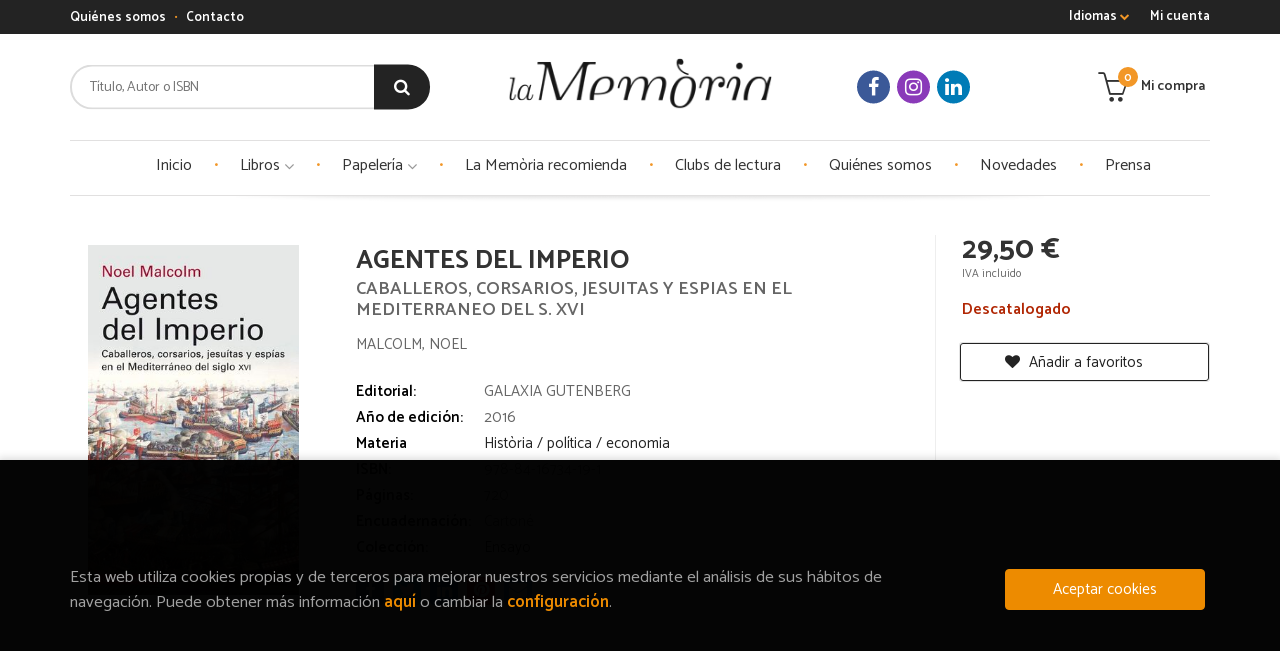

--- FILE ---
content_type: text/html; charset=UTF-8
request_url: https://www.llibrerialamemoria.com/es/libro/agentes-del-imperio_10380
body_size: 14767
content:
<!DOCTYPE html>
<html lang="">
<head>
    <title>AGENTES DEL IMPERIO. CABALLEROS, CORSARIOS, JESUITAS Y ESPIAS EN EL MEDITERRANEO DEL S. XVI. MALCOLM, NOEL. Libro en papel. 9788416734191 La Memòria</title>
    <meta charset="utf-8">
    <meta name="viewport" content="width=device-width, initial-scale=1.0">
    <meta name="description" content="AGENTES DEL IMPERIO. CABALLEROS, CORSARIOS, JESUITAS Y ESPIAS EN EL MEDITERRANEO DEL S. XVI, MALCOLM, NOEL, 29,50&euro;. En la segunda mitad del siglo XVI, la mayor�...">
    <meta name="keywords" content="AGENTES DEL IMPERIO. CABALLEROS, CORSARIOS, JESUITAS Y ESPIAS EN EL MEDITERRANEO DEL S. XVI, MALCOLM, NOEL">
    <meta name="revisit" content="15 days">
    <meta name="revisit-after" content="1 days">
        <link rel="image_src" href="https://www.llibrerialamemoria.com/es/imagenes/9788416/978841673419.JPG">
    <meta property="og:type" content="product">
    <meta property="og:image" content="https://www.llibrerialamemoria.com/es/imagenes/9788416/978841673419.JPG">
    <meta property="og:url" content="https://www.llibrerialamemoria.com/es/libro/agentes-del-imperio_10380">
    <meta property="og:title" content="AGENTES DEL IMPERIO. CABALLEROS, CORSARIOS, JESUITAS Y ESPIAS EN EL MEDITERRANEO DEL S. XVI">
    <meta property="og:description" content="AGENTES DEL IMPERIO. CABALLEROS, CORSARIOS, JESUITAS Y ESPIAS EN EL MEDITERRANEO DEL S. XVI, MALCOLM, NOEL, 29,50&euro;. En la segunda mitad del siglo XVI, la mayor�...">
    
            <meta name="robots" content="index,follow">
        
        <link rel="canonical" href="https://www.llibrerialamemoria.com/es/libro/agentes-del-imperio_10380">
            
    <link rel="stylesheet" href="https://maxcdn.bootstrapcdn.com/font-awesome/4.7.0/css/font-awesome.min.css">
    <link rel="stylesheet" href="https://cdnjs.cloudflare.com/ajax/libs/simple-line-icons/2.4.1/css/simple-line-icons.css">
    <link rel="stylesheet" type="text/css" href="https://cdnjs.cloudflare.com/ajax/libs/bootstrap3-dialog/1.34.5/css/bootstrap-dialog.min.css">
        <link rel="stylesheet" type="text/css" href="/es/lightbox/css/lightbox.css">
        <link rel="stylesheet" type="text/css" href="/es/css/style.css">
    <link rel="stylesheet" type="text/css" href="/es/css/custom.css?v=1">
    <link rel="stylesheet" type="text/css" href="/es/css/cookies.css">
    <link type="image/x-icon" rel="shortcut icon" href="/es/images/favicon.ico">

    <!-- alternativa http://schema.org/Organization, igual pero hay que quitar priceRange -->
    <script type="application/ld+json">
    {
    "@context" : "http://schema.org",
    "@type" : "Store",
    "name" : "La Memòria",
    "url" : "https://www.llibrerialamemoria.com",
    "logo": "https://www.llibrerialamemoria.com/es/images/logo-white.png",
    "address": {
        "@type": "PostalAddress",
        "addressLocality": "Barcelona",
        "addressRegion": "España",
        "postalCode": " 08012 ",
        "streetAddress": "Plaça de la Vila de Gràcia, 19"
    },
    "priceRange": "$$",
    "image": "https://www.llibrerialamemoria.com/es/images/logo.png",
    "telephone": "(+34) 936 24 36 32",
    "email": "info@llibrerialamemoria.com",
    "sameAs" : [
            "https://www.facebook.com/llibreria.lamemoria/",            "https://www.instagram.com/memoria_llibreria/",            "https://www.linkedin.com/company/101174290"    
    ]
    }
    </script>
    <script type="application/ld+json">
    {
    "@context": "http://schema.org",
    "@type": "WebSite",
    "url": "https://www.llibrerialamemoria.com",
    "potentialAction": {
        "@type": "SearchAction",
        "target": "https://www.llibrerialamemoria.com/es/busqueda/listaLibros.php?tipoBus=full&palabrasBusqueda={search_term_string}",
        "query-input": "required name=search_term_string"
    }
    }
    </script>
    
    <!-- COMENTARIO: Existe el atributo itemCondition para describir el estado de un producto.
    "itemCondition": "$array.campo_estado_libro" -->
    <script type="application/ld+json">
        {
            "@context": "http://schema.org",
            "@type": "Book",
            "name": "AGENTES DEL IMPERIO",
            "author": "MALCOLM, NOEL",
                        "publisher": "GALAXIA GUTENBERG",
                        "datePublished": "2016",
                
            "isbn": "978-84-16734-19-1",
                
            "numberOfPages": "720",
                                    "genre": "Ensayo",
                        "offers": {
                "@type": "Offer",
                "price": "29.50",
                "url": "https://www.llibrerialamemoria.com/es/libro/agentes-del-imperio_10380",
                                                "priceCurrency": "EUR"
            },
                                                "description": " En la segunda mitad del siglo XVI, la mayoría de los estados cristianos de Europa occidental estaban permanentemente a la defensiva contra una superpotencia musulmana, el Imperio de los sultanes otomanos. A través de la historia de tres generaciones de una familia albano-veneciana, Noel Malcolm describe magistralmente el mundo entre Venecia, Roma y el Imperio otomano. ",
                        "image": "https://www.llibrerialamemoria.com/es/imagenes/9788416/978841673419.JPG"
            }
    </script>
    
    <!-- Google Tag Manager -->
    <script>(function(w,d,s,l,i){w[l]=w[l]||[];w[l].push({'gtm.start':
        new Date().getTime(),event:'gtm.js'});var f=d.getElementsByTagName(s)[0],
        j=d.createElement(s),dl=l!='dataLayer'?'&l='+l:'';j.async=true;j.src=
        'https://www.googletagmanager.com/gtm.js?id='+i+dl;f.parentNode.insertBefore(j,f);
        })(window,document,'script','dataLayer','GTM-TKLXTBR');</script>
    <!-- End Google Tag Manager -->

    <!-- Seguimiento de Mailchimp -->
    <script id="mcjs">!function(c,h,i,m,p){m=c.createElement(h),p=c.getElementsByTagName(h)[0],m.async=1,m.src=i,p.parentNode.insertBefore(m,p)}(document,"script","https://chimpstatic.com/mcjs-connected/js/users/ad4d38b3b9009aa74799ce73b/245b333299f3ec968fa036ab5.js");</script>
    <!-- End de seguimiento de Mailchimp -->

    
<!-- Facebook Pixel Code -->

<script>
    !function(f,b,e,v,n,t,s)  
    {if(f.fbq)return;n=f.fbq=function(){n.callMethod?  
    n.callMethod.apply(n,arguments):n.queue.push(arguments)};  
    if(!f._fbq)f._fbq=n;n.push=n;n.loaded=!0;n.version='2.0';  
    n.queue=[];t=b.createElement(e);t.async=!0;  
    t.src=v;s=b.getElementsByTagName(e)[0];
    s.parentNode.insertBefore(t,s)}(window, document,'script',  
    'https://connect.facebook.net/en_US/fbevents.js');  
    fbq('init', '267505337626513');  
    fbq('track', 'PageView');  
</script>
  
<noscript><img height="1" width="1" style="display:none"  
src="https://www.facebook.com/tr?id=267505337626513&ev=PageView&noscript=1"  
/></noscript>
  
<!-- End Facebook Pixel Code -->

</head>
<body class="page-detalle" onload="" >


<header id="header" class="header-3">
	<div class="header-top">
		<div class="container">
	        <!--MENU MI CUENTA-->
	        <div id="account" class="dropdown">
	            					<a href="https://www.llibrerialamemoria.com/es/registro/autenticacion.php"><i class="icon-user icon visible-xs"></i><span class="btn-login hidden-xs">Mi cuenta</span></a>
					        </div>
	        <!--FIN MENU MI CUENTA-->

						<div id="language" class="dropdown hidden-xs">
				<a class="dropdown-toggle" data-toggle="dropdown" aria-haspopup="true" aria-expanded="true">
					Idiomas
					<i class="fa fa-chevron-down" aria-hidden="true"></i>
				</a>
				<ul class="dropdown-menu">
															<li><a href="/cat/libro/agentes-del-imperio_10380" class=" cat">Català</a></li>
																				<li><a href="/es/libro/agentes-del-imperio_10380" class="act  es">Castellano</a></li>
										
				</ul>
			</div>
            
			<div class="cart-mobile visible-xs">
                <span id="numArticulosMini" class="cantidad-mobile numArticulos">0</span>
                                <a class="btntwo" href="/es/cesta/cestaCompra.php"><span class="icon icon-bag"></span></a>
                            </div>

            <div id="nav-header" class="hidden-xs">
                <ul>
                                    <li><a href="/es/especial/quienes-somos">Quiénes somos</a></li>
                                    <li><a href="/es/contacto">Contacto</a></li>
                
                </ul>
            </div>

            <button type="button" class="navbar-toggle" data-toggle="collapse" data-target="#navbar-collapse-1">
                <span class="sr-only"></span>
                <span class="icon-bar"></span>
                <span class="icon-bar"></span>
                <span class="icon-bar"></span>
            </button>

		</div>

	</div> <!--/header-top-->

	<div class="header-middle">
    	<div class="container">
    		<div class="row">

				<div id="search" class="col-md-4 col-sm-4">
	                <form name="formBusRapida" id="busqueda" action="/es/busqueda/listaLibros.php" method="get" onsubmit="return busRapida()">
	                    <input type="hidden" name="tipoBus" id="tipoBus" value="full">
	                    <input class="search-text" type="text" name="palabrasBusqueda" placeholder="Título, Autor o ISBN">
	                    <!-- <input type="submit" name="boton" value="" class="btntwo search"> -->
	                    <button class="btntwo search" title="Buscar" type="submit"><i class="fa fa-search"></i></button>
	                    	                </form>
	                <a class="avanzado hidden-xs" href="/es/busqueda/buscadorAvanzado.php">
	                    <span class="fa fa-angle-right"></span>
	                    Búsqueda avanzada
	                </a>
	            </div>
				<div id="logotipo" class="col-md-4 col-sm-4">
					<a href="/es/index.php">
						<img class="hidden-xs" title="Ir a la página de inicio" alt="La Memòria" src="/es/images/logo.png">
						<img class="visible-xs" title="Ir a la página de inicio" alt="La Memòria" src="/es/images/logo-white.png">
					</a>
				</div>

				<div id="social-networks" class="col-md-2 hidden-sm hidden-xs">
										<ul class="social-networks">
												<li class="facebook">
							<a title="FACEBOOK" target="_blank" href="https://www.facebook.com/llibreria.lamemoria/"><i class="fa fa-facebook"></i></a>
						</li>
												<li class="instagram">
							<a title="INSTAGRAM" target="_blank" href="https://www.instagram.com/memoria_llibreria/"><i class="fa fa-instagram"></i></a>
						</li>
												<li class="linkedin">
							<a title="LINKEDIN" target="_blank" href="https://www.linkedin.com/company/101174290"><i class="fa fa-linkedin"></i></a>
						</li>
						
						<!--<li class="wikiloc">
							<a title="Wikiloc" target="_blank" href="https://ca.wikiloc.com/wikiloc/user.do?id=450170"><i class="icon-wikiloc"></i></a>
						</li>-->
					</ul>
									</div>

				<div id="cart" class="col-md-2 col-sm-4 hidden-xs">
	                <ul id="cart-fixed">
	                    <li id="tt_products_minibasket">
	                        	                            <a class="btntwo btn-cart" href="/es/cesta/cestaCompra.php"><span class="icon icon-basket"></span> <span class="text">Mi compra</span> <span class="numArticulos">0</span></a>
	                        	                        <ul id="contentMiniCesta">
	                            <li id="miniCesta">
	                                
	                            </li>
	                            <li>
	                                <a class="btn-cart-checkout" href="/es/cesta/cestaCompra.php">Ver Mi Compra</a>
	                            </li>
	                        </ul>
	                    </li>
					</ul>
					
				</div>

			</div>
		</div>
	</div><!--/header-middle-->

	<div class="header-nav">
    	<div class="container">
		        <nav class="navbar navbar-default" role="navigation">
	               <div class="collapse navbar-collapse" id="navbar-collapse-1">
	                    <ul class="nav navbar-nav">

	                        		                        <li ><a href="/es/index.php"><span>Inicio</span></a></li>
																										<li class="dropdown">
										<a class="hidden-xs" href="/es/home_libros" class="dropdown-toggle" data-toggle="dropdown">Libros <i class="fa fa-angle-down" aria-hidden="true"></i></a>
										<a class="visible-xs" href="/es/home_libros">Libros</a>
										<ul class="dropdown-menu dropdown-menu-cabecera">
											<ul class="menu-explorar">
												<span class="main-nav-title">Explorar</span>
																																				<li><a href="/es/home_libros">Novedades</a></li>
																								<li><a href=""></a></li>
												
																							</ul>
																						<span class="main-nav-title">Materias</span>
											<ul class="menu-materias">
																								<li >
													<a href="/es/libros-de/biografies-memories-dietaris-croniques-entrevi-01/" title="Biografies, memòries, dietaris, cròniques, entrevi">Biografies, memòries, dietaris, cròniques, entrevi</a>
												</li>
																								<li >
													<a href="/es/libros-de/historia-politica-economia-02/" title="Història / política / economia">Història / política / economia</a>
												</li>
																								<li >
													<a href="/es/libros-de/europa-del-canvi-de-segle-a-la-primera-guerra-mun-03/" title="Europa, del canvi de segle a la primera guerra mun">Europa, del canvi de segle a la primera guerra mun</a>
												</li>
																								<li >
													<a href="/es/libros-de/catalunya-i-espanya--04/" title="Catalunya i espanya ">Catalunya i espanya </a>
												</li>
																								<li >
													<a href="/es/libros-de/russia-urss-ucraina-05/" title="Rússia, urss, ucraïna">Rússia, urss, ucraïna</a>
												</li>
																								<li >
													<a href="/es/libros-de/europa-en-el-periode-d-entreguerres-06/" title="Europa en el període d'entreguerres">Europa en el període d'entreguerres</a>
												</li>
																								<li >
													<a href="/es/libros-de/nazisme-camps-de-concentracio-holocaust-07/" title="Nazisme; camps de concentració, holocaust">Nazisme; camps de concentració, holocaust</a>
												</li>
																								<li >
													<a href="/es/libros-de/la-segona-guerra-mundial-09/" title="La segona guerra mundial">La segona guerra mundial</a>
												</li>
																								<li >
													<a href="/es/libros-de/guerra-freda-europa-occidental-de-la-postguerra-10/" title="Guerra freda / europa occidental de la postguerra">Guerra freda / europa occidental de la postguerra</a>
												</li>
																								<li >
													<a href="/es/libros-de/europa-de-l-est-els-balcans-12/" title="Europa de l'est, els balcans">Europa de l'est, els balcans</a>
												</li>
																								<li >
													<a href="/es/libros-de/israel-i-palestina-14/" title="Israel i palestina">Israel i palestina</a>
												</li>
																								<li >
													<a href="/es/libros-de/turquia-l-orient-mitja-iran-i-l-afganistan-15/" title="Turquia, l'orient mitjà, iran i l'afganistan">Turquia, l'orient mitjà, iran i l'afganistan</a>
												</li>
																								<li >
													<a href="/es/libros-de/l-extrem-orient-i-l-india-16/" title="L'extrem orient i l'índia">L'extrem orient i l'índia</a>
												</li>
																								<li >
													<a href="/es/libros-de/el-magreb-17/" title="El magreb">El magreb</a>
												</li>
																								<li >
													<a href="/es/libros-de/l-africa-subsahariana-18/" title="L'àfrica subsahariana">L'àfrica subsahariana</a>
												</li>
																								<li >
													<a href="/es/libros-de/l-america-llatina-19/" title="L'amèrica llatina">L'amèrica llatina</a>
												</li>
																								<li >
													<a href="/es/libros-de/els-estats-units-canada-20/" title="Els estats units / canadà">Els estats units / canadà</a>
												</li>
																								<li >
													<a href="/es/libros-de/calaix-de-sastre--22/" title="Calaix de sastre ">Calaix de sastre </a>
												</li>
																								<li >
													<a href="/es/libros-de/humanitats-ciencies-pensament-24/" title="Humanitats / ciències / pensament">Humanitats / ciències / pensament</a>
												</li>
																								<li >
													<a href="/es/libros-de/infantil-25/" title="Infantil">Infantil</a>
												</li>
																								<li >
													<a href="/es/libros-de/barcelona-26/" title="Barcelona">Barcelona</a>
												</li>
																								<li >
													<a href="/es/libros-de/novella-negra-27/" title="Novel·la negra">Novel·la negra</a>
												</li>
																								<li >
													<a href="/es/libros-de/poesia-teatre-28/" title="Poesia / teatre">Poesia / teatre</a>
												</li>
																								<li >
													<a href="/es/libros-de/cuina-i-gastronomia-29/" title="Cuina i gastronomia">Cuina i gastronomia</a>
												</li>
																								<li >
													<a href="/es/libros-de/llibres-filologia-30/" title="Llibres / filologia">Llibres / filologia</a>
												</li>
																								<li >
													<a href="/es/libros-de/juvenil-33/" title="Juvenil">Juvenil</a>
												</li>
																								<li >
													<a href="/es/libros-de/art-34/" title="Art">Art</a>
												</li>
																								<li >
													<a href="/es/libros-de/gracia-35/" title="Gràcia">Gràcia</a>
												</li>
																								<li >
													<a href="/es/libros-de/butxaca-36/" title="Butxaca">Butxaca</a>
												</li>
																								<li >
													<a href="/es/libros-de/angles-37/" title="Anglès">Anglès</a>
												</li>
																								<li >
													<a href="/es/libros-de/novella-grafica-i-illustrada-39/" title="Novel·la gràfica i il·lustrada">Novel·la gràfica i il·lustrada</a>
												</li>
																								<li >
													<a href="/es/libros-de/viatges-i-geografia-41/" title="Viatges i geografia">Viatges i geografia</a>
												</li>
																								<li >
													<a href="/es/libros-de/historia-ciutats-43/" title="Història ciutats">Història ciutats</a>
												</li>
																								<li >
													<a href="/es/libros-de/geografia-catalunya-45/" title="Geografia catalunya">Geografia catalunya</a>
												</li>
																								<li >
													<a href="/es/libros-de/genere-i-feminismes-50/" title="Gènere i feminismes">Gènere i feminismes</a>
												</li>
																								<li >
													<a href="/es/libros-de/musica-i-cinema-51/" title="Musica i cinema">Musica i cinema</a>
												</li>
																								<li >
													<a href="/es/libros-de/fantasia-ciencia-ficcio-i-terror-55/" title="Fantasia, ciencia ficció i terror">Fantasia, ciencia ficció i terror</a>
												</li>
																								<li >
													<a href="/es/libros-de/esports-56/" title="Esports">Esports</a>
												</li>
																								<li >
													<a href="/es/libros-de/classics-57/" title="Clàssics">Clàssics</a>
												</li>
																								<li >
													<a href="/es/libros-de/jocs-i-entreteniments-infantils-58/" title="Jocs i entreteniments infantils">Jocs i entreteniments infantils</a>
												</li>
																								<li >
													<a href="/es/libros-de/comic-infantil-i-manga-59/" title="Comic infantil i manga">Comic infantil i manga</a>
												</li>
												
											</ul>
																					</ul>
									</li>
																		<li class="dropdown">
										<a class="hidden-xs" href="/es/home_papeleria" class="dropdown-toggle" data-toggle="dropdown">Papelería <i class="fa fa-angle-down" aria-hidden="true"></i></a>
										<a class="visible-xs" href="/es/home_papeleria">Papelería</a>
										<ul class="dropdown-menu dropdown-menu-cabecera">
											<ul class="menu-explorar">
												<span class="main-nav-title">Explorar</span>
																																				<li><a href="/es/especial/tasses-illustrades/37/">Tazas ilustradas</a></li>
												
																							</ul>
																					</ul>
									</li>
									
																	                        <li ><a href="/cat/especial/la-memoria-recomana/16/"><span>La Memòria recomienda</span></a></li>
																	                        <li ><a href="/es/especial/clubs-de-lectura/36/"><span>Clubs de lectura </span></a></li>
																	                        <li ><a href="/es/quienes-somos"><span>Quiénes somos</span></a></li>
																	                        <li ><a href=""><span>Novedades</span></a></li>
																	                        <li ><a href="https://www.llibrerialamemoria.com/cat/especial/premsa/23/"><span>Prensa</span></a></li>
															

	                        	                        <li class="visible-xs "><a href="/es/especial/quienes-somos">Quiénes somos</a></li>
	                        	                        <li class="visible-xs  line-off"><a href="/es/contacto">Contacto</a></li>
	                        

	                        	                        <li class="languaje visible-xs">
	                            	                                	                                    <a class="visible-xs" href="/es/libro/agentes-del-imperio_10380" class="es">Castellano</a>
	                                	                            	                                	                                    <a class="visible-xs" href="/cat/libro/agentes-del-imperio_10380" class="cat">Català</a>
	                                	                            
	                        </li>
	                        						</ul>

					</div>
				</div>
    	</div>
    </div><!--/header-nav-->
</header>

<!-- Google Tag Manager (noscript) -->
<noscript><iframe src="https://www.googletagmanager.com/ns.html?id=GTM-TKLXTBR"
height="0" width="0" style="display:none;visibility:hidden"></iframe></noscript>
<!-- End Google Tag Manager (noscript) -->

<div class="container main-container">
    <div class="row">

 
<div class="content col-md-12">
    <div>
        <div class="fichaDetalle">

            <div id="detimg">
                				<img id="detportada" src="https://www.llibrerialamemoria.com/es/imagenes/9788416/978841673419.JPG" alt="AGENTES DEL IMPERIO" title="AGENTES DEL IMPERIO">
				                                
                                    <a id="9788416734191" class="googlebooks" style="display:none" onclick="ProcessPreview('9788416734191')"></a>
                
                	                                				
				
                            
            </div>
			
			<dl class="summary">
                <h1 id="titulo">AGENTES DEL IMPERIO</h1>
                                <h2>CABALLEROS, CORSARIOS, JESUITAS Y ESPIAS EN EL MEDITERRANEO DEL S. XVI</h2>
                                <p id="autor">                    <a href="/es/autor/malcolm-noel/" title="Ver los libros del autor: MALCOLM, NOEL">MALCOLM, NOEL</a>    





</p>
				
				
	            <div class="precioDetalle-mobile precioDetalle noComprable">
	                <div class="wraper-precioDetalle">
	                    	                        <div class="infoprices">
	                            <span class="despues">29,50 &euro;</span>
	                        </div>
                            <!-- poner 0 en lugar de 9999 para que se muestre el $ de impuesto -->
                            <div class="iva"> IVA incluido</div>
								                                     
	                </div>
					
							                <div class="disponibilidad">
		                  <span class="red" id="disponibilidad">Descatalogado</span>
		                </div>
					                </div>				
                
				
				                	<dt>Editorial:</dt>
					<dd  class="editorial"><a href="/es/editorial/galaxia-gutenberg/3/" title="Mostrar todos los libros de la editorial">GALAXIA GUTENBERG</a></dd>
								
								
                                                        <dt>Año de edición: </dt>
                    <dd>2016</dd>
                                                    
                                <dt>Materia</dt>
                <dd><a href="/es/libros-de/historia-politica-economia-02/" class="" title="Mostrar todos los libros de la materia">Història / política / economia</a></dd>
                                
                    
                <dt>ISBN:</dt>
                <dd>978-84-16734-19-1</dd>
                <div class="clear"></div>
                                
                                <dt>Páginas:</dt>
                <dd>720</dd>
                <div class="clear"></div>
                                
                                                            <dt>Encuadernación:</dt>
                                        <dd>Cartoné</dd>
                    <div class="clear"></div>
                
                                                    
                                    
                
                
                                    <dt>Colección: </dt>
                                        <dd><a href="/es/editorial/galaxia-gutenberg/3/coleccion/ensayo/3" title="Mostrar todos los artículos de esta editorial y colección">Ensayo</a></dd>
                                        <div class="clear"></div>
                
                                <div id="share-links"></div>
                
                                                                                                      
            </dl>
		</div> <!-- fin fichaDetalle-->
    
        <div class="price-col">
            <div class="precioDetalle noComprable">
                <div class="wraper-precioDetalle">
                                            <div class="infoprices">
                            <span class="despues">29,50 &euro;</span>
                        </div>
                        <!-- poner 0 en lugar de 9999 para que se muestre el $ de impuesto -->
                        <div class="iva"> IVA incluido</div>
						                                     
                </div>
				
					                <div class="disponibilidad">
	                  <span class="red" id="disponibilidad2">Descatalogado</span>
	                </div>
				            </div>


                        
                        
            
			<div class="cta-wrapper">
									<a style="display:none" id="botonComprar" rel="nofollow" href="/es/cesta/insCarrito.php?codArticulo=10380" onclick="insMiniCar('10380'); return false;" class="btn buy" title="Añadir a Mi Compra"><span class="icon icon-basket"></span> Añadir a mi cesta</a>
					
					                    
                    							</div>


            
             
              
            
                      
                        
                        
            			
			                                 
            			
				            <div class="wraper-detalle">
	                <a class="btn btn-secondary btn-lg btn-block btnfavoritos" rel="nofollow" href="/es/favoritos/insFavorito.php?codArticulo=10380" role="button">
                        <i class="fa fa-heart"></i>
                        Añadir a favoritos
                    </a>
	            </div>
             
						
						
			        </div>



		
			<div id="detpestanias">
                <ul id="detnavtab">
                                    <li><a href="#tabsinopsis">Sinopsis</a></li>
                                                                    <li><a href="#tabopiniones">Comentarios</a></li>
                                </ul>

                <div class="clear"></div>

                 
                                <div id="tabsinopsis" >
                                                            <p class="bodytext">En la segunda mitad del siglo XVI, la mayoría de los estados cristianos de Europa occidental estaban permanentemente a la defensiva contra una superpotencia musulmana, el Imperio de los sultanes otomanos. A través de la historia de tres generaciones de una familia albano-veneciana, Noel Malcolm describe magistralmente el mundo entre Venecia, Roma y el Imperio otomano. </p>
                                    </div>
                

                
                                <div id="tabopiniones">
                    						<a href="#" data-toggle="modal" data-target="#modal-comentar" id="comentar" class="btntwo">Sé el primero en comentar este libro</a>
					                </div>
                

            </div><!--detpestanias-->

				            <div class="otrosautor">
	                <h2 class="title">Artículos relacionados</h2>
	                <ul class="listado_libros books six-cols">
	                    	                        <li>
	                            
    <div class="portada">
        <a href="/es/libro/la-seat-motor-de-llibertat_34845"><img class="foto" src="https://www.llibrerialamemoria.com/es/imagenes/9788491/978849156651.JPG" alt="LA SEAT: MOTOR DE LLIBERTAT" title="LA SEAT: MOTOR DE LLIBERTAT">
                
        
                </a>
    </div>
    <form>
        <dl class="dublincore">
            <dd class="title"><a href="/es/libro/la-seat-motor-de-llibertat_34845">LA SEAT: MOTOR DE LLIBERTAT</a></dd>
            <dd class="creator">                        DE MIGUEL, JORDI            /            BUENO, CRISTINA (IL.)    
</dd>
            <!--<dd class="publisher">AJUNTAMENT DE BARCELONA. DIRECCIÓ DE SERVEIS EDITO</dd>
            <dd>01/11/2025</dd>-->

                            <dd class="mulsinop">Mentre recorren els carrers de la Marina, lantic barri on hi havia la SEAT, un grup dextreballadors de lempresa rememora les lluites obreres viscudes a la fàbrica, en especial la vaga que hi va tenir lloc el 18 doctubre de 1971, en plena lluita de la Barcelona antifranquista.		El còmic repassa la relació de la SEAT amb la ciutat des que es va crear l'empresa el 1950, i desc...</dd>
                        
            
            
        </dl>
        
        <div class="botones">
            
            <!-- <p class="precio"> -->
                
                    
                
                    
                
            <!-- </p> -->

                        <div class="formulario">
                                <a id="href_dispo_34845" style="" rel="nofollow" href="/es/cesta/insCarrito.php?codArticulo=34845" onclick="insMiniCar('34845'); return false;" class="btntwo" title="Añadir a Mi Compra">Comprar</a>
                            </div>
                    </div>
        
    </form>
	                        </li>
	                    	                        <li>
	                            
    <div class="portada">
        <a href="/es/libro/borrar-la-historia_34573"><img class="foto" src="https://www.llibrerialamemoria.com/es/imagenes/9791387/979138774800.JPG" alt="BORRAR LA HISTORIA" title="BORRAR LA HISTORIA">
                
        
                </a>
    </div>
    <form>
        <dl class="dublincore">
            <dd class="title"><a href="/es/libro/borrar-la-historia_34573">BORRAR LA HISTORIA</a></dd>
            <dd class="creator">                        STANLEY, JASON    
</dd>
            <!--<dd class="publisher">BLACKIE BOOKS </dd>
            <dd>01/11/2025</dd>-->

                            <dd class="mulsinop">Después del éxito de «Facha», vuelve el mejor analista político de la actualidad. Milei, Trump, Meloni, Netanhayu Ante el auge de líderes fascistas en todo el mundo, un libro urgente, una llamada a la acción.	Reescriben y moldean la historia para que encaje en sus políticas e ideario. Tachan de «ideología de género» cualquier manifestación de identidad. Difunden bulos a través...</dd>
                        
            
            
        </dl>
        
        <div class="botones">
            
            <!-- <p class="precio"> -->
                
                    
                
                    
                
            <!-- </p> -->

                        <div class="formulario">
                                <a id="href_dispo_34573" style="" rel="nofollow" href="/es/cesta/insCarrito.php?codArticulo=34573" onclick="insMiniCar('34573'); return false;" class="btntwo" title="Añadir a Mi Compra">Comprar</a>
                            </div>
                    </div>
        
    </form>
	                        </li>
	                    	                        <li>
	                            
    <div class="portada">
        <a href="/es/libro/lecciones_34577"><img class="foto" src="https://www.llibrerialamemoria.com/es/imagenes/9791387/979138783319.JPG" alt="LECCIONES" title="LECCIONES">
                
        
                </a>
    </div>
    <form>
        <dl class="dublincore">
            <dd class="title"><a href="/es/libro/lecciones_34577">LECCIONES</a></dd>
            <dd class="creator">                        EPICTETO    
</dd>
            <!--<dd class="publisher">ARPA EDITORES</dd>
            <dd>01/11/2025</dd>-->

                            <dd class="mulsinop">El testimonio del estoico que enseñó a emperadores	y convirtió la adversidad en sabiduría.		Epicteto, nacido esclavo en la Frigia romana y	liberado tras años de servidumbre, fundó una escuela	en Nicópolis que pronto se convirtió en faro moral	del Imperio. No escribió nada: fue su discípulo	Arriano quien recogió la palabra ardiente de su	maestro, un hombre cojo, austero y libre,...</dd>
                        
            
            
        </dl>
        
        <div class="botones">
            
            <!-- <p class="precio"> -->
                
                    
                
                    
                
            <!-- </p> -->

                        <div class="formulario">
                                <a id="href_dispo_34577" style="" rel="nofollow" href="/es/cesta/insCarrito.php?codArticulo=34577" onclick="insMiniCar('34577'); return false;" class="btntwo" title="Añadir a Mi Compra">Comprar</a>
                            </div>
                    </div>
        
    </form>
	                        </li>
	                    	                        <li>
	                            
    <div class="portada">
        <a href="/es/libro/brevisima-historia-de-la-economia_34807"><img class="foto" src="https://www.llibrerialamemoria.com/es/imagenes/9791399/979139908371.JPG" alt="BREVÍSIMA HISTORIA DE LA ECONOMÍA" title="BREVÍSIMA HISTORIA DE LA ECONOMÍA">
                
        
                </a>
    </div>
    <form>
        <dl class="dublincore">
            <dd class="title"><a href="/es/libro/brevisima-historia-de-la-economia_34807">BREVÍSIMA HISTORIA DE LA ECONOMÍA</a></dd>
            <dd class="creator">                        COHEN, DANIEL    
</dd>
            <!--<dd class="publisher">BAUPLAN</dd>
            <dd>01/11/2025</dd>-->

                            <dd class="mulsinop">Daniel Cohen, uno de los pensadores más lúcidos del siglo XXI, condensa en esta brevísima historia una parte sustancial de la aventura humana. No se trata, por supuesto, de un recuento de fechas y teorías, sino de una inmersión en la esencia de la economía como espejo del deseo.		Es precisamente desde la perspectiva del deseo que Cohen nos obliga a considerar el «imperativo del...</dd>
                        
            
            
        </dl>
        
        <div class="botones">
            
            <!-- <p class="precio"> -->
                
                    
                
                    
                
            <!-- </p> -->

                        <div class="formulario">
                                <a id="href_dispo_34807" style="" rel="nofollow" href="/es/cesta/insCarrito.php?codArticulo=34807" onclick="insMiniCar('34807'); return false;" class="btntwo" title="Añadir a Mi Compra">Comprar</a>
                            </div>
                    </div>
        
    </form>
	                        </li>
	                    	                        <li>
	                            
    <div class="portada">
        <a href="/es/libro/lecciones-de-la-historia_34382"><img class="foto" src="https://www.llibrerialamemoria.com/es/imagenes/9788430/978843062418.JPG" alt="LECCIONES DE LA HISTORIA" title="LECCIONES DE LA HISTORIA">
                
        
                </a>
    </div>
    <form>
        <dl class="dublincore">
            <dd class="title"><a href="/es/libro/lecciones-de-la-historia_34382">LECCIONES DE LA HISTORIA</a></dd>
            <dd class="creator">                        MORIN, EDGAR    
</dd>
            <!--<dd class="publisher">TAURUS</dd>
            <dd>01/10/2025</dd>-->

                            <dd class="mulsinop">Edgar Morin reflexiona sobre el sentido de la historia a sus 104 años. Tras haber vivido las atrocidades de la guerra y las convulsiones económicas y ecológicas del último siglo, el reputado filósofo y sociólogo francés Edgar Morin reflexiona sobre el devenir de las civilizaciones para extraer lecciones que explican el pasado y nos ayudan a construir el futuro. Lo improbable pu...</dd>
                        
            
            
        </dl>
        
        <div class="botones">
            
            <!-- <p class="precio"> -->
                
                    
                
                    
                
            <!-- </p> -->

                        <div class="formulario">
                                <a id="href_dispo_34382" style="" rel="nofollow" href="/es/cesta/insCarrito.php?codArticulo=34382" onclick="insMiniCar('34382'); return false;" class="btntwo" title="Añadir a Mi Compra">Comprar</a>
                            </div>
                    </div>
        
    </form>
	                        </li>
	                    	                        <li>
	                            
    <div class="portada">
        <a href="/es/libro/por-un-futuro-habitable_34362"><img class="foto" src="https://www.llibrerialamemoria.com/es/imagenes/9788410/978841043553.JPG" alt="POR UN FUTURO HABITABLE" title="POR UN FUTURO HABITABLE">
                
        
                </a>
    </div>
    <form>
        <dl class="dublincore">
            <dd class="title"><a href="/es/libro/por-un-futuro-habitable_34362">POR UN FUTURO HABITABLE</a></dd>
            <dd class="creator">                        CHOMSKY, NOAM    
</dd>
            <!--<dd class="publisher">ALTAMAREA</dd>
            <dd>01/10/2025</dd>-->

                            <dd class="mulsinop">Referente intelectual indiscutible y una de las voces críticas más influyentes del mundo, Noam Chomsky aborda en este libro los desafíos más urgentes de nuestra época: la crisis climática y sus devastadoras consecuencias, los riesgos y las promesas de la inteligencia artificial, los encajes geopolíticos destinados a marcar el rumbo internacional en las próximas décadas, el asce...</dd>
                        
            
            
        </dl>
        
        <div class="botones">
            
            <!-- <p class="precio"> -->
                
                    
                
                    
                
            <!-- </p> -->

                        <div class="formulario">
                                <a id="href_dispo_34362" style="" rel="nofollow" href="/es/cesta/insCarrito.php?codArticulo=34362" onclick="insMiniCar('34362'); return false;" class="btntwo" title="Añadir a Mi Compra">Comprar</a>
                            </div>
                    </div>
        
    </form>
	                        </li>
	                    
	                </ul>
	            </div>
			
                                        
            

            <!--
			            -->

            
			
                        
            
    </div>          
</div>


<div id="modal-preview" class="modal fade in" tabindex="-1" role="dialog" aria-hidden="false">
    <div class="modal-dialog modal-lg">
        <div class="modal-content">
            <div class="modal-header">
                <button class="close" type="button" data-dismiss="modal"><i class="fa fa-times" aria-hidden="true"></i></button>
                <h4 class="modal-title">Vista previa: <small>AGENTES DEL IMPERIO. CABALLEROS, CORSARIOS, JESUITAS Y ESPIAS EN EL MEDITERRANEO DEL S. XVI</small></h4>
            </div>
            <div id="modal-body" class="modal-body"></div>
        </div>
    </div>
</div>


<!-- Modal Enviar amigo -->

<!-- Modal Avisador de stock -->


<!-- Modal Reservar -->

<!-- Modal Comentar -->
<div id="modal-comentar" class="modal fade" tabindex="-1" role="dialog" aria-labelledby="myModalLabel2">
    <div class="modal-dialog" role="document">
        <div class="modal-content">
            <form id="formOpinion" class="form-horizontal" method="post" data-toggle="validator" data-focus="false" role="form" novalidate="true">
                <input type="hidden" name="codigo" value="10380">
                <input type="hidden" id="valoracion" name="valoracion" value="0">
                <div class="modal-header">
                    <button class="close" type="button" data-dismiss="modal"><i class="fa fa-times" aria-hidden="true"></i></button>
                    <h4 class="modal-title">Comentarios</h4>
                </div>
                <div class="modal-body">
                    <div id="modal-comentar-box">
                        <div class="valoracion">
                            <label for="email" class="control-label">Valoración</label>
                            <div class="stars">
                                <a onclick="select_rating(1)" onmouseout="rating(ratingSeleccionado)" onmouseover="rating(1)" class="rating_off" id="rate1" title="Muy malo"><img alt="Muy malo" name="estrellas_1" src="/es/images/rating_off.png"></a>
                                <a onclick="select_rating(2)" onmouseout="rating(ratingSeleccionado)" onmouseover="rating(2)" class="rating_off" id="rate2" title="Malo"><img alt="Malo" name="estrellas_2" src="/es/images/rating_off.png"></a>
                                <a onclick="select_rating(3)" onmouseout="rating(ratingSeleccionado)" onmouseover="rating(3)" class="rating_off" id="rate3" title="Regular"><img alt="Regular" name="estrellas_3" src="/es/images/rating_off.png"></a>
                                <a onclick="select_rating(4)" onmouseout="rating(ratingSeleccionado)" onmouseover="rating(4)" class="rating_off" id="rate4" title="Bueno"><img alt="Bueno" name="estrellas_4" src="/es/images/rating_off.png"></a>
                                <a onclick="select_rating(5)" onmouseout="rating(ratingSeleccionado)" onmouseover="rating(5)" class="rating_off" id="rate5" title="Muy bueno"><img alt="Muy bueno" name="estrellas_5" src="/es/images/rating_off.png"></a>
                            </div>
                            <span>(Puedes valorar qué te ha parecido este libro)</span>
                        </div>
                        <div class="form-group">
                            <label for="email" class="col-sm-3 control-label">E-mail *</label>
                            <div class="col-sm-8">
                                <input type="text" name="email" id="email" class="form-control" value="" maxlength="65" data-error="Completa este campo" required>
                                <div class="help-block with-errors"></div>
                            </div>
                        </div>
                        <div class="form-group">
                            <label for="nombre" class="col-sm-3 control-label">Nombre *</label>
                            <div class="col-sm-8">
                                <input type="text" name="nombre" id="nombre" class="form-control" value="" maxlength="50" data-error="Completa este campo" required>
                                <div class="help-block with-errors"></div>
                            </div>
                        </div>
                        <div class="form-group">
                            <label for="tituloOpinion" class="col-sm-3 control-label">Título *</label>
                            <div class="col-sm-8">
                                <input type="text" name="tituloOpinion" id="tituloOpinion" class="form-control" value="" maxlength="100" data-error="Completa este campo" required>
                                <div class="help-block with-errors"></div>
                            </div>
                        </div>
                        <div class="form-group">
                            <label class="col-sm-3 control-label">Introduce tu opinión *</label>
                            <div class="col-sm-8">
                                <textarea name="opinion" id="opinion" class="form-control" data-error="Completa este campo" required></textarea>
                                <div class="help-block with-errors"></div>
                            </div>
                        </div>
                        <div class="form-group">
                            <div class="checkbox col-sm-offset-3 col-sm-9">
                                <label for="mostrarEmail" class="control-label">
                                    <input type="checkbox" name="mostrarEmail" id="mostrarEmail" value="S">
                                    Mostrar tu e-mail
                                </label>
                            </div>
                        </div>
                        <div class="form-group">
                            <div class="checkbox col-sm-offset-3 col-sm-9">
                                <label>
                                    <input type="checkbox"
                                            value="1"
                                            name="condiciones"
                                            data-error="Debes aceptar las condiciones"
                                            required>
                                    He leído y acepto la 
                                    <a href="/es/proteccion-de-datos">
                                        política de privacidad
                                    </a>
                                </label>
                                <div class="help-block with-errors"></div>
                            </div>
                        </div>
                        <div class="form-group">
                            <div class="col-sm-offset-3 col-sm-8">
                                                                
                                <div id="Recaptcha1"></div>
                                                            </div>
                        </div>
                    </div>
                    <div id="msg-modal"></div>
                </div>
                <div class="modal-footer">
                    <button type="button" class="btn btn-default" data-dismiss="modal">Cancelar</button>
                    <button type="submit" class="btn btn-primary">Enviar</button>
                </div>
            </form>
        </div>
    </div>
</div>

<!-- Modal Click & collect -->

            </div><!--cierre primary -->
        </div><!--cierre row -->
    </div><!--cierre content -->

	<footer id="footer">

				<div class="footer-newsletter">
		    <div class="container">
		        <div class="row">
		            <div class="col-md-5 col-sm-12 col-xs-12 footer-newsletter-info">
						<h2>Boletín de Novedades</h2>
						<p>Suscríbete y estarás al tanto de nuestras novedades</p>
		            </div>
		            <div class="col-md-7 col-sm-12 col-xs-12 footer-newsletter-form">
						<!-- Begin MailChimp Signup Form -->
<div id="newsletter">
	<form action="/es/suscripciones/formListas.php" method="post" class="validate" onsubmit="return validarEmail(this.EMAIL)">
    <div id="mc_embed_signup_scroll">
      <input type="email" value="" name="EMAIL" class="email" id="mce-EMAIL" placeholder="Email" required>
      <!-- real people should not fill this in and expect good things - do not remove this or risk form bot signups-->
      <div style="position: absolute; left: -5000px;"><input type="text" name="b_610aa48ba7cb6fbbba79e11ca_2166c5db41" tabindex="-1" value=""></div>
      <input type="submit" value="Suscribir" name="Suscribirse" id="mc-embedded-subscribe" class="btntwo">
    </div>
  </form>
</div>
<!--End mc_embed_signup-->
		            </div>
		        </div>
		    </div>
		</div>
		
		<div class="footer-bottom container">
			<div class="row">
	            <div class="col-md-3">
					<img class="footer-logo" title="Ir a la página de inicio" alt="La Memòria" src="/es/images/logo-white.png"/>

					<div class="contact-info hidden">
						<div>Plaça de la Vila de Gràcia, 19</div>
						<span> 08012 </span>
						<span>Barcelona</span>
						<span>(España)</span>
					</div>

					                    <ul class="social-networks">
                                                <li class="facebook">
                            <a title="FACEBOOK" target="_blank" href="https://www.facebook.com/llibreria.lamemoria/"><i class="fa fa-facebook"></i></a>
                        </li>
                                                <li class="instagram">
                            <a title="INSTAGRAM" target="_blank" href="https://www.instagram.com/memoria_llibreria/"><i class="fa fa-instagram"></i></a>
                        </li>
                                                <li class="linkedin">
                            <a title="LINKEDIN" target="_blank" href="https://www.linkedin.com/company/101174290"><i class="fa fa-linkedin"></i></a>
                        </li>
                        
                    </ul>
                    				</div>
	            <div class="footer-menu col-md-3 col-sm-4">
	            	<h2>Contacto</h2>
					<ul>
                		<li><i class="fa fa-phone" aria-hidden="true"></i><a href="tel:(+34) 936 24 36 32">(+34) 936 24 36 32</a></li>
   						<li><a href="mailto:info@llibrerialamemoria.com" target="_blank"><i class="fa fa-envelope" aria-hidden="true"></i>info@llibrerialamemoria.com</a></li>
						<li><a href="/es/contacto/"><i class="fa fa-comment" aria-hidden="true"></i>Formulario de contacto</a></li>
					</ul>
				</div>
	            <div class="footer-menu col-md-3 col-sm-4">
	            	<h2>Páginas legales</h2>
					<ul>
													<li><a href="/es/especial/condiciones-de-venta">Condiciones de venta</a></li>
													<li><a href=""></a></li>
													<li><a href=""></a></li>
													<li><a href=""></a></li>
						
					</ul>
				</div>
	            <div class="footer-menu col-md-3 col-sm-4">
					<h2>Atención al cliente</h2>
					<ul>
                        							<li><a href="/es/especial/quienes-somos">Quiénes somos</a></li>
													<li><a href="/es/pedidos-especiales/">Pedidos especiales</a></li>
													<li><a href=""></a></li>
						

						   					</ul>
				</div>
				<div class="col-md-3 col-sm-6 col-xs-12 logo-ministerio">
					<img src="/es/images/icec.png" style="margin-bottom: 15px;" alt="Institut Català de les Empreses Culturals">
					<p>Con el apoyo del Departamento de Cultura y del Instituto Catalán de las Empresas Culturales</p>
				</div>
				<div class="col-md-3 col-sm-6 col-xs-12 logo-ministerio">
					<img src="/es/images/logo-bcn.png" style="margin-bottom: 15px;" alt="Ajuntament de Barcelona Institut de Cultura">
					<p>Amb el suport de l’Ajuntament de Barcelona</p>
				</div>
				<div class="col-md-3 col-sm-6 col-xs-12 logo-ministerio">
					<img src="/es/images/li.jpg" style="margin-bottom: 15px;" alt="Lectura infinita">
					
				</div>
				<div class="col-md-3 col-sm-6 col-xs-12 logo-ministerio">
					<img src="/es/images/mdc.jpg" style="margin-bottom: 15px;" alt="Ministerio General del libro, del cómic y de la lectura">
					<p>Este proyecto ha recibido una ayuda del Ministerio de Cultura, a través de la Dirección General del Libro, del Cómic y de la Lectura.</p>					
				</div>
			</div>
			<div class="footer-copyright">
				<div class="row">
		            <div class="col-sm-12">
						<p class="info-name">
							2025 &copy; <strong>La Memòria</strong>. Todos los Derechos Reservados |
							<a href="https://editorial.trevenque.es/productos/weblib/" title="Desarrollado por Grupo Trevenque" target="_blank">Grupo Trevenque</a>
						</p>
					</div>
				</div>
			</div>
		</div>
		
	</footer>

    <div id="dialogAlert" style="display:none"></div>
    </div><!--cierre container -->


	<a href="#" class="scrollToTop"><i class="fa fa-chevron-up" aria-hidden="true"></i></a>

<script type="text/javascript">
	/** Variables configuración **/
	var rutaHtml = "/es";
	var rutaImg = "/es/images";
	var paginaActual = "detalle.php";
	var paramMoneda = "&euro;|D|2|,|.";
	var totalArticulosCesta = 0;
	var slider = 0;
	var autocomplete = 0;
	var analytics = "G-XNRXX5E0ZM";
	var afiliado = "";
	var stickyHeader = "1";
	/** Variables texto **/
	var aceptar = "Aceptar";
	var verCesta = "Ver Mi Compra";
	var artInsCestaOK = "Artículo añadido a mi cesta";
	var verTodos = "Ver todos";
	var introPalBusqueda = "Introduce las palabras de búsqueda";
	var notifOK = "";
	var notifERR = "";
	var notifINFO = "";
	var numArticulosCarritoCab = "";
	var noArticulosCesta= "No hay artículos en la cesta";
</script>

<script type="text/javascript" src="/es/js/jquery.js" ></script>
<script type="text/javascript" src="/es/js/jquery-ui.min.js"></script>
<script type="text/javascript" src="/es/js/jquery.pnotify.min.js"></script>
<script type="text/javascript" src="/es/js/bootstrap.min.js"></script>
<script type="text/javascript" src="/es/js/validator.min.js"></script>
<script src="https://cdnjs.cloudflare.com/ajax/libs/bootstrap3-dialog/1.34.5/js/bootstrap-dialog.min.js"></script>
<script type="text/javascript" src="/es/js/jquery-labelauty.js"></script>
<script type="text/javascript" src="/es/js/lightslider.js"></script>

	<script type="text/javascript" src="/es/js/jquery.idTabs.min.js" ></script>
	<script type="text/javascript" src="/es/lightbox/js/lightbox.min.js"></script>
	<script type="text/javascript" src="https://www.google.com/jsapi"></script>
	<script type="text/javascript" src="/es/js/googlebooks.js"></script>
	<script type="text/javascript" src="https://books.google.com/books?bibkeys=9788416734191&jscmd=viewapi&callback=ProcessGBSBookInfo"></script>
	<script type="text/javascript" src="/es/js/jssocials.min.js"></script>

<script type="text/javascript" src="/es/js/check.js"></script>
<script type="text/javascript" src="/es/js/util.js"></script>
<script type="text/javascript" src="/es/js/general.js"></script>

        <script type="text/javascript">
    var CaptchaCallback = function() {
                grecaptcha.render('Recaptcha1', {'sitekey' : '6Lc9qdYUAAAAAOTYB2Xy6zgO5_2QAk5asswVVEuQ'});
            };
    </script>
    <script src='https://www.google.com/recaptcha/api.js?hl=es&onload=CaptchaCallback&render=explicit' async defer></script>
    
<noscript class="cookie-block-b">
<script>
	(function(i,s,o,g,r,a,m){i['GoogleAnalyticsObject']=r;i[r]=i[r]||function(){
	(i[r].q=i[r].q||[]).push(arguments)},i[r].l=1*new Date();a=s.createElement(o),
	m=s.getElementsByTagName(o)[0];a.async=1;a.src=g;m.parentNode.insertBefore(a,m)
	})(window,document,'script','//www.google-analytics.com/analytics.js','ga');

		ga('create', 'G-XNRXX5E0ZM', 'auto');
		ga('require', 'displayfeatures');
		ga('send', 'pageview');

			</script>
 </noscript>

	<script type="text/javascript">
var rutaImg = "/es/images";
	var VALORACIONES_LIBROS = false;
var EBOOKS = "L";
var logeado = false;
var rutaEbooks = "https://www.llibrerialamemoria.com/es/unclick";
var disponibilidad_L = "N";
var ean = "9788416734191";
var RESERVAS = true;
var CLICK_AND_COLLECT = false;


	function comprarEbook (codigo, obj)
	{
			if(logeado){
			obj.href = "#";
			$(document).ready(function() {
				$("#dialog").dialog({ modal: true });
				$("#dialog").dialog({ draggable: false })
				$("#dialog").dialog({ resizable: false });
				$("#dialog").dialog({ width: 390 });
				$("#dialog").dialog({ buttons: {
					"Cancelar": function() { $(this).dialog("close"); },
					"Revisar": function() { window.location = rutaEbooks+"/formPedido.php?fr_accion=comprar&codArticulo=" + codigo }, 
					"No es necesario": function() { window.location = rutaEbooks+"/crearPedido.php?fr_accion=comprar&codArticulo=" + codigo }
				}});
			});
			}
		else
			return false;
	}
</script>
<!--
<script type="text/javascript" src="http://www.google.com/jsapi" charset="utf-8"></script>
-->
<script src="/es/js/detalleBase.js" type="text/javascript"></script>
<!--
<script src="http://books.google.com/books?bibkeys=9788416734191&jscmd=viewapi&callback=ProcessGBSBookInfo"></script>
-->




<div id="cookie-compliant">
	<div class="container">
		<div class="row">
			
			<div id="introcookies">
				<div class="col-sm-9 introcookies-text">
					<p>Esta web utiliza cookies propias y de terceros para mejorar nuestros servicios mediante el análisis de sus hábitos de navegación. Puede obtener más información  <a id="info-cookies" href="/es/politica-de-cookies" title="Más información">aquí</a>  o cambiar la  <a id="config-cookies" href="#">configuración</a>.</p>
				</div>
				<div class="col-sm-3 introcookies-btn">
					<button type="button" id="cookie-accept" class="btn btn-accept" aria-label="Close">Aceptar cookies</button>
				</div>
			</div>

			<div id="configcookies">
				<div class="row">
					<div class="col-md-12">
						<form name="formCookies" id="formCookies" action="#" method="post">
							<h2>¿Que son las Cookies?</h2>
							
							<p>Una cookie es un fichero que se descarga en tu ordenador al acceder a determinadas páginas web. Las cookies permiten a una página web, entre otras cosas, almacenar y recuperar información sobre los hábitos de navegación de un usuario o de su equipo, gestionar el acceso de usuarios a zonas restringidas de la web, etc. Tipo de cookies utiliza esta página web.</p>
							
							<ul class="lista-check">
								<li>
									<div class="primary">
										<input type="checkbox" id="cookie_a" name="cookie_a" value="1" checked="checked" disabled="disabled">
										<label for="cookie_a"></label>
										<span>Cookies Técnicas</span>
										<p>Este tipo de cookies  permiten al usuario la navegación a través de una página web, plataforma o aplicación y la utilización de las diferentes opciones o servicios que en ella existan como, por ejemplo, controlar el tráfico y la comunicación de datos, identificar la sesión, acceder a partes de acceso restringido, seleccionar el idioma, o compartir contenidos a través de redes sociales.</p>
									</div>
								</li>
								<li>
									<div class="primary">
										<input type="checkbox" id="cookie_b" name="cookie_b" value="1">
										<label for="cookie_b"></label>
										<span>Cookies de Análisis</span>
										<p>Son aquéllas que posibilitan el seguimiento y análisis del comportamiento de los usuarios en nuestra página. La información recogida se utiliza para la medición de la actividad de los usuarios en la web y la elaboración de perfiles de navegación de los usuarios, con la finalidad de mejorar la web, así como los productos y servicios ofertados.</p>
									</div>
								</li>
								<li>
									<div class="primary">
										<input type="checkbox" id="cookie_c" name="cookie_c" value="1">
										<label for="cookie_c"></label>
										<span>Cookies de Personalización</span>
										<p>Estas cookies pueden ser establecidas a través de nuestro sitio por nuestros socios publicitarios. Pueden ser utilizadas por esas empresas para crear un perfil de sus intereses y mostrarle anuncios relevantes en otros sitios. No almacenan directamente información personal, sino que se basan en la identificación única de su navegador y dispositivo de Internet. Si no permite utilizar estas cookies, verá menos publicidad dirigida.</p>
									</div>
								</li>
							</ul>

							<div class="row">
								<div class="col-md-12 botones">
									<button type="button" id="grabarAceptar" class="btn btn-accept">Guardar y aceptar</button>
									<button type="button" id="aceptartodas" class="btn btn-accept">Aceptar todas</button>
								</div>
							</div>
						</form>
					</div>
				</div>
			</div>

		</div>
	</div>
</div>

<script type="text/javascript" src="/es/js/cookieblock-1.1.0.js"></script>
<script type="text/javascript">
	var cb = new CookieBlock({
		browsing: '0',
		scrolling: '0',
	});
	cb.setIgnore(['/es/politica-de-cookies']);
	cb.setAnalytics('G-XNRXX5E0ZM');
	cb.setDebug(false);
	cb.init();

	$(document).ready(function() {

		$("#config-cookies").click(function(e) {
			e.preventDefault();
			$("#configcookies").slideDown(200);
			$("#introcookies").slideUp(100);
		});

		$("#grabarAceptar").click(function(e) {
			e.preventDefault();

			var form = document.formCookies;
			var cookiesActivas = "a";

			//console.log("cookie_b:"+form.cookie_b.checked);
			if (form.cookie_b.checked) {
				cookiesActivas += "-b";
			}

			//console.log("cookie_c:"+form.cookie_c.checked);
			if (form.cookie_c.checked) {
				cookiesActivas += "-c";
			}

			$("#cookie-compliant").hide();

			//console.log("cookiesActivas:"+cookiesActivas);
			cb.setCookieExt("ALLOW_COOKIES", cookiesActivas);
			cb.init();
		});

		$("#cookie-compliant .lista-check input ~ label + span").click(function() {
			$(this).next("p").slideToggle(100);
		});

	});
</script>


</body>
</html>

--- FILE ---
content_type: text/html; charset=utf-8
request_url: https://www.google.com/recaptcha/api2/anchor?ar=1&k=6Lc9qdYUAAAAAOTYB2Xy6zgO5_2QAk5asswVVEuQ&co=aHR0cHM6Ly93d3cubGxpYnJlcmlhbGFtZW1vcmlhLmNvbTo0NDM.&hl=es&v=jdMmXeCQEkPbnFDy9T04NbgJ&size=normal&anchor-ms=20000&execute-ms=15000&cb=ly1g0xfqau4l
body_size: 47660
content:
<!DOCTYPE HTML><html dir="ltr" lang="es"><head><meta http-equiv="Content-Type" content="text/html; charset=UTF-8">
<meta http-equiv="X-UA-Compatible" content="IE=edge">
<title>reCAPTCHA</title>
<style type="text/css">
/* cyrillic-ext */
@font-face {
  font-family: 'Roboto';
  font-style: normal;
  font-weight: 400;
  font-stretch: 100%;
  src: url(//fonts.gstatic.com/s/roboto/v48/KFO7CnqEu92Fr1ME7kSn66aGLdTylUAMa3GUBHMdazTgWw.woff2) format('woff2');
  unicode-range: U+0460-052F, U+1C80-1C8A, U+20B4, U+2DE0-2DFF, U+A640-A69F, U+FE2E-FE2F;
}
/* cyrillic */
@font-face {
  font-family: 'Roboto';
  font-style: normal;
  font-weight: 400;
  font-stretch: 100%;
  src: url(//fonts.gstatic.com/s/roboto/v48/KFO7CnqEu92Fr1ME7kSn66aGLdTylUAMa3iUBHMdazTgWw.woff2) format('woff2');
  unicode-range: U+0301, U+0400-045F, U+0490-0491, U+04B0-04B1, U+2116;
}
/* greek-ext */
@font-face {
  font-family: 'Roboto';
  font-style: normal;
  font-weight: 400;
  font-stretch: 100%;
  src: url(//fonts.gstatic.com/s/roboto/v48/KFO7CnqEu92Fr1ME7kSn66aGLdTylUAMa3CUBHMdazTgWw.woff2) format('woff2');
  unicode-range: U+1F00-1FFF;
}
/* greek */
@font-face {
  font-family: 'Roboto';
  font-style: normal;
  font-weight: 400;
  font-stretch: 100%;
  src: url(//fonts.gstatic.com/s/roboto/v48/KFO7CnqEu92Fr1ME7kSn66aGLdTylUAMa3-UBHMdazTgWw.woff2) format('woff2');
  unicode-range: U+0370-0377, U+037A-037F, U+0384-038A, U+038C, U+038E-03A1, U+03A3-03FF;
}
/* math */
@font-face {
  font-family: 'Roboto';
  font-style: normal;
  font-weight: 400;
  font-stretch: 100%;
  src: url(//fonts.gstatic.com/s/roboto/v48/KFO7CnqEu92Fr1ME7kSn66aGLdTylUAMawCUBHMdazTgWw.woff2) format('woff2');
  unicode-range: U+0302-0303, U+0305, U+0307-0308, U+0310, U+0312, U+0315, U+031A, U+0326-0327, U+032C, U+032F-0330, U+0332-0333, U+0338, U+033A, U+0346, U+034D, U+0391-03A1, U+03A3-03A9, U+03B1-03C9, U+03D1, U+03D5-03D6, U+03F0-03F1, U+03F4-03F5, U+2016-2017, U+2034-2038, U+203C, U+2040, U+2043, U+2047, U+2050, U+2057, U+205F, U+2070-2071, U+2074-208E, U+2090-209C, U+20D0-20DC, U+20E1, U+20E5-20EF, U+2100-2112, U+2114-2115, U+2117-2121, U+2123-214F, U+2190, U+2192, U+2194-21AE, U+21B0-21E5, U+21F1-21F2, U+21F4-2211, U+2213-2214, U+2216-22FF, U+2308-230B, U+2310, U+2319, U+231C-2321, U+2336-237A, U+237C, U+2395, U+239B-23B7, U+23D0, U+23DC-23E1, U+2474-2475, U+25AF, U+25B3, U+25B7, U+25BD, U+25C1, U+25CA, U+25CC, U+25FB, U+266D-266F, U+27C0-27FF, U+2900-2AFF, U+2B0E-2B11, U+2B30-2B4C, U+2BFE, U+3030, U+FF5B, U+FF5D, U+1D400-1D7FF, U+1EE00-1EEFF;
}
/* symbols */
@font-face {
  font-family: 'Roboto';
  font-style: normal;
  font-weight: 400;
  font-stretch: 100%;
  src: url(//fonts.gstatic.com/s/roboto/v48/KFO7CnqEu92Fr1ME7kSn66aGLdTylUAMaxKUBHMdazTgWw.woff2) format('woff2');
  unicode-range: U+0001-000C, U+000E-001F, U+007F-009F, U+20DD-20E0, U+20E2-20E4, U+2150-218F, U+2190, U+2192, U+2194-2199, U+21AF, U+21E6-21F0, U+21F3, U+2218-2219, U+2299, U+22C4-22C6, U+2300-243F, U+2440-244A, U+2460-24FF, U+25A0-27BF, U+2800-28FF, U+2921-2922, U+2981, U+29BF, U+29EB, U+2B00-2BFF, U+4DC0-4DFF, U+FFF9-FFFB, U+10140-1018E, U+10190-1019C, U+101A0, U+101D0-101FD, U+102E0-102FB, U+10E60-10E7E, U+1D2C0-1D2D3, U+1D2E0-1D37F, U+1F000-1F0FF, U+1F100-1F1AD, U+1F1E6-1F1FF, U+1F30D-1F30F, U+1F315, U+1F31C, U+1F31E, U+1F320-1F32C, U+1F336, U+1F378, U+1F37D, U+1F382, U+1F393-1F39F, U+1F3A7-1F3A8, U+1F3AC-1F3AF, U+1F3C2, U+1F3C4-1F3C6, U+1F3CA-1F3CE, U+1F3D4-1F3E0, U+1F3ED, U+1F3F1-1F3F3, U+1F3F5-1F3F7, U+1F408, U+1F415, U+1F41F, U+1F426, U+1F43F, U+1F441-1F442, U+1F444, U+1F446-1F449, U+1F44C-1F44E, U+1F453, U+1F46A, U+1F47D, U+1F4A3, U+1F4B0, U+1F4B3, U+1F4B9, U+1F4BB, U+1F4BF, U+1F4C8-1F4CB, U+1F4D6, U+1F4DA, U+1F4DF, U+1F4E3-1F4E6, U+1F4EA-1F4ED, U+1F4F7, U+1F4F9-1F4FB, U+1F4FD-1F4FE, U+1F503, U+1F507-1F50B, U+1F50D, U+1F512-1F513, U+1F53E-1F54A, U+1F54F-1F5FA, U+1F610, U+1F650-1F67F, U+1F687, U+1F68D, U+1F691, U+1F694, U+1F698, U+1F6AD, U+1F6B2, U+1F6B9-1F6BA, U+1F6BC, U+1F6C6-1F6CF, U+1F6D3-1F6D7, U+1F6E0-1F6EA, U+1F6F0-1F6F3, U+1F6F7-1F6FC, U+1F700-1F7FF, U+1F800-1F80B, U+1F810-1F847, U+1F850-1F859, U+1F860-1F887, U+1F890-1F8AD, U+1F8B0-1F8BB, U+1F8C0-1F8C1, U+1F900-1F90B, U+1F93B, U+1F946, U+1F984, U+1F996, U+1F9E9, U+1FA00-1FA6F, U+1FA70-1FA7C, U+1FA80-1FA89, U+1FA8F-1FAC6, U+1FACE-1FADC, U+1FADF-1FAE9, U+1FAF0-1FAF8, U+1FB00-1FBFF;
}
/* vietnamese */
@font-face {
  font-family: 'Roboto';
  font-style: normal;
  font-weight: 400;
  font-stretch: 100%;
  src: url(//fonts.gstatic.com/s/roboto/v48/KFO7CnqEu92Fr1ME7kSn66aGLdTylUAMa3OUBHMdazTgWw.woff2) format('woff2');
  unicode-range: U+0102-0103, U+0110-0111, U+0128-0129, U+0168-0169, U+01A0-01A1, U+01AF-01B0, U+0300-0301, U+0303-0304, U+0308-0309, U+0323, U+0329, U+1EA0-1EF9, U+20AB;
}
/* latin-ext */
@font-face {
  font-family: 'Roboto';
  font-style: normal;
  font-weight: 400;
  font-stretch: 100%;
  src: url(//fonts.gstatic.com/s/roboto/v48/KFO7CnqEu92Fr1ME7kSn66aGLdTylUAMa3KUBHMdazTgWw.woff2) format('woff2');
  unicode-range: U+0100-02BA, U+02BD-02C5, U+02C7-02CC, U+02CE-02D7, U+02DD-02FF, U+0304, U+0308, U+0329, U+1D00-1DBF, U+1E00-1E9F, U+1EF2-1EFF, U+2020, U+20A0-20AB, U+20AD-20C0, U+2113, U+2C60-2C7F, U+A720-A7FF;
}
/* latin */
@font-face {
  font-family: 'Roboto';
  font-style: normal;
  font-weight: 400;
  font-stretch: 100%;
  src: url(//fonts.gstatic.com/s/roboto/v48/KFO7CnqEu92Fr1ME7kSn66aGLdTylUAMa3yUBHMdazQ.woff2) format('woff2');
  unicode-range: U+0000-00FF, U+0131, U+0152-0153, U+02BB-02BC, U+02C6, U+02DA, U+02DC, U+0304, U+0308, U+0329, U+2000-206F, U+20AC, U+2122, U+2191, U+2193, U+2212, U+2215, U+FEFF, U+FFFD;
}
/* cyrillic-ext */
@font-face {
  font-family: 'Roboto';
  font-style: normal;
  font-weight: 500;
  font-stretch: 100%;
  src: url(//fonts.gstatic.com/s/roboto/v48/KFO7CnqEu92Fr1ME7kSn66aGLdTylUAMa3GUBHMdazTgWw.woff2) format('woff2');
  unicode-range: U+0460-052F, U+1C80-1C8A, U+20B4, U+2DE0-2DFF, U+A640-A69F, U+FE2E-FE2F;
}
/* cyrillic */
@font-face {
  font-family: 'Roboto';
  font-style: normal;
  font-weight: 500;
  font-stretch: 100%;
  src: url(//fonts.gstatic.com/s/roboto/v48/KFO7CnqEu92Fr1ME7kSn66aGLdTylUAMa3iUBHMdazTgWw.woff2) format('woff2');
  unicode-range: U+0301, U+0400-045F, U+0490-0491, U+04B0-04B1, U+2116;
}
/* greek-ext */
@font-face {
  font-family: 'Roboto';
  font-style: normal;
  font-weight: 500;
  font-stretch: 100%;
  src: url(//fonts.gstatic.com/s/roboto/v48/KFO7CnqEu92Fr1ME7kSn66aGLdTylUAMa3CUBHMdazTgWw.woff2) format('woff2');
  unicode-range: U+1F00-1FFF;
}
/* greek */
@font-face {
  font-family: 'Roboto';
  font-style: normal;
  font-weight: 500;
  font-stretch: 100%;
  src: url(//fonts.gstatic.com/s/roboto/v48/KFO7CnqEu92Fr1ME7kSn66aGLdTylUAMa3-UBHMdazTgWw.woff2) format('woff2');
  unicode-range: U+0370-0377, U+037A-037F, U+0384-038A, U+038C, U+038E-03A1, U+03A3-03FF;
}
/* math */
@font-face {
  font-family: 'Roboto';
  font-style: normal;
  font-weight: 500;
  font-stretch: 100%;
  src: url(//fonts.gstatic.com/s/roboto/v48/KFO7CnqEu92Fr1ME7kSn66aGLdTylUAMawCUBHMdazTgWw.woff2) format('woff2');
  unicode-range: U+0302-0303, U+0305, U+0307-0308, U+0310, U+0312, U+0315, U+031A, U+0326-0327, U+032C, U+032F-0330, U+0332-0333, U+0338, U+033A, U+0346, U+034D, U+0391-03A1, U+03A3-03A9, U+03B1-03C9, U+03D1, U+03D5-03D6, U+03F0-03F1, U+03F4-03F5, U+2016-2017, U+2034-2038, U+203C, U+2040, U+2043, U+2047, U+2050, U+2057, U+205F, U+2070-2071, U+2074-208E, U+2090-209C, U+20D0-20DC, U+20E1, U+20E5-20EF, U+2100-2112, U+2114-2115, U+2117-2121, U+2123-214F, U+2190, U+2192, U+2194-21AE, U+21B0-21E5, U+21F1-21F2, U+21F4-2211, U+2213-2214, U+2216-22FF, U+2308-230B, U+2310, U+2319, U+231C-2321, U+2336-237A, U+237C, U+2395, U+239B-23B7, U+23D0, U+23DC-23E1, U+2474-2475, U+25AF, U+25B3, U+25B7, U+25BD, U+25C1, U+25CA, U+25CC, U+25FB, U+266D-266F, U+27C0-27FF, U+2900-2AFF, U+2B0E-2B11, U+2B30-2B4C, U+2BFE, U+3030, U+FF5B, U+FF5D, U+1D400-1D7FF, U+1EE00-1EEFF;
}
/* symbols */
@font-face {
  font-family: 'Roboto';
  font-style: normal;
  font-weight: 500;
  font-stretch: 100%;
  src: url(//fonts.gstatic.com/s/roboto/v48/KFO7CnqEu92Fr1ME7kSn66aGLdTylUAMaxKUBHMdazTgWw.woff2) format('woff2');
  unicode-range: U+0001-000C, U+000E-001F, U+007F-009F, U+20DD-20E0, U+20E2-20E4, U+2150-218F, U+2190, U+2192, U+2194-2199, U+21AF, U+21E6-21F0, U+21F3, U+2218-2219, U+2299, U+22C4-22C6, U+2300-243F, U+2440-244A, U+2460-24FF, U+25A0-27BF, U+2800-28FF, U+2921-2922, U+2981, U+29BF, U+29EB, U+2B00-2BFF, U+4DC0-4DFF, U+FFF9-FFFB, U+10140-1018E, U+10190-1019C, U+101A0, U+101D0-101FD, U+102E0-102FB, U+10E60-10E7E, U+1D2C0-1D2D3, U+1D2E0-1D37F, U+1F000-1F0FF, U+1F100-1F1AD, U+1F1E6-1F1FF, U+1F30D-1F30F, U+1F315, U+1F31C, U+1F31E, U+1F320-1F32C, U+1F336, U+1F378, U+1F37D, U+1F382, U+1F393-1F39F, U+1F3A7-1F3A8, U+1F3AC-1F3AF, U+1F3C2, U+1F3C4-1F3C6, U+1F3CA-1F3CE, U+1F3D4-1F3E0, U+1F3ED, U+1F3F1-1F3F3, U+1F3F5-1F3F7, U+1F408, U+1F415, U+1F41F, U+1F426, U+1F43F, U+1F441-1F442, U+1F444, U+1F446-1F449, U+1F44C-1F44E, U+1F453, U+1F46A, U+1F47D, U+1F4A3, U+1F4B0, U+1F4B3, U+1F4B9, U+1F4BB, U+1F4BF, U+1F4C8-1F4CB, U+1F4D6, U+1F4DA, U+1F4DF, U+1F4E3-1F4E6, U+1F4EA-1F4ED, U+1F4F7, U+1F4F9-1F4FB, U+1F4FD-1F4FE, U+1F503, U+1F507-1F50B, U+1F50D, U+1F512-1F513, U+1F53E-1F54A, U+1F54F-1F5FA, U+1F610, U+1F650-1F67F, U+1F687, U+1F68D, U+1F691, U+1F694, U+1F698, U+1F6AD, U+1F6B2, U+1F6B9-1F6BA, U+1F6BC, U+1F6C6-1F6CF, U+1F6D3-1F6D7, U+1F6E0-1F6EA, U+1F6F0-1F6F3, U+1F6F7-1F6FC, U+1F700-1F7FF, U+1F800-1F80B, U+1F810-1F847, U+1F850-1F859, U+1F860-1F887, U+1F890-1F8AD, U+1F8B0-1F8BB, U+1F8C0-1F8C1, U+1F900-1F90B, U+1F93B, U+1F946, U+1F984, U+1F996, U+1F9E9, U+1FA00-1FA6F, U+1FA70-1FA7C, U+1FA80-1FA89, U+1FA8F-1FAC6, U+1FACE-1FADC, U+1FADF-1FAE9, U+1FAF0-1FAF8, U+1FB00-1FBFF;
}
/* vietnamese */
@font-face {
  font-family: 'Roboto';
  font-style: normal;
  font-weight: 500;
  font-stretch: 100%;
  src: url(//fonts.gstatic.com/s/roboto/v48/KFO7CnqEu92Fr1ME7kSn66aGLdTylUAMa3OUBHMdazTgWw.woff2) format('woff2');
  unicode-range: U+0102-0103, U+0110-0111, U+0128-0129, U+0168-0169, U+01A0-01A1, U+01AF-01B0, U+0300-0301, U+0303-0304, U+0308-0309, U+0323, U+0329, U+1EA0-1EF9, U+20AB;
}
/* latin-ext */
@font-face {
  font-family: 'Roboto';
  font-style: normal;
  font-weight: 500;
  font-stretch: 100%;
  src: url(//fonts.gstatic.com/s/roboto/v48/KFO7CnqEu92Fr1ME7kSn66aGLdTylUAMa3KUBHMdazTgWw.woff2) format('woff2');
  unicode-range: U+0100-02BA, U+02BD-02C5, U+02C7-02CC, U+02CE-02D7, U+02DD-02FF, U+0304, U+0308, U+0329, U+1D00-1DBF, U+1E00-1E9F, U+1EF2-1EFF, U+2020, U+20A0-20AB, U+20AD-20C0, U+2113, U+2C60-2C7F, U+A720-A7FF;
}
/* latin */
@font-face {
  font-family: 'Roboto';
  font-style: normal;
  font-weight: 500;
  font-stretch: 100%;
  src: url(//fonts.gstatic.com/s/roboto/v48/KFO7CnqEu92Fr1ME7kSn66aGLdTylUAMa3yUBHMdazQ.woff2) format('woff2');
  unicode-range: U+0000-00FF, U+0131, U+0152-0153, U+02BB-02BC, U+02C6, U+02DA, U+02DC, U+0304, U+0308, U+0329, U+2000-206F, U+20AC, U+2122, U+2191, U+2193, U+2212, U+2215, U+FEFF, U+FFFD;
}
/* cyrillic-ext */
@font-face {
  font-family: 'Roboto';
  font-style: normal;
  font-weight: 900;
  font-stretch: 100%;
  src: url(//fonts.gstatic.com/s/roboto/v48/KFO7CnqEu92Fr1ME7kSn66aGLdTylUAMa3GUBHMdazTgWw.woff2) format('woff2');
  unicode-range: U+0460-052F, U+1C80-1C8A, U+20B4, U+2DE0-2DFF, U+A640-A69F, U+FE2E-FE2F;
}
/* cyrillic */
@font-face {
  font-family: 'Roboto';
  font-style: normal;
  font-weight: 900;
  font-stretch: 100%;
  src: url(//fonts.gstatic.com/s/roboto/v48/KFO7CnqEu92Fr1ME7kSn66aGLdTylUAMa3iUBHMdazTgWw.woff2) format('woff2');
  unicode-range: U+0301, U+0400-045F, U+0490-0491, U+04B0-04B1, U+2116;
}
/* greek-ext */
@font-face {
  font-family: 'Roboto';
  font-style: normal;
  font-weight: 900;
  font-stretch: 100%;
  src: url(//fonts.gstatic.com/s/roboto/v48/KFO7CnqEu92Fr1ME7kSn66aGLdTylUAMa3CUBHMdazTgWw.woff2) format('woff2');
  unicode-range: U+1F00-1FFF;
}
/* greek */
@font-face {
  font-family: 'Roboto';
  font-style: normal;
  font-weight: 900;
  font-stretch: 100%;
  src: url(//fonts.gstatic.com/s/roboto/v48/KFO7CnqEu92Fr1ME7kSn66aGLdTylUAMa3-UBHMdazTgWw.woff2) format('woff2');
  unicode-range: U+0370-0377, U+037A-037F, U+0384-038A, U+038C, U+038E-03A1, U+03A3-03FF;
}
/* math */
@font-face {
  font-family: 'Roboto';
  font-style: normal;
  font-weight: 900;
  font-stretch: 100%;
  src: url(//fonts.gstatic.com/s/roboto/v48/KFO7CnqEu92Fr1ME7kSn66aGLdTylUAMawCUBHMdazTgWw.woff2) format('woff2');
  unicode-range: U+0302-0303, U+0305, U+0307-0308, U+0310, U+0312, U+0315, U+031A, U+0326-0327, U+032C, U+032F-0330, U+0332-0333, U+0338, U+033A, U+0346, U+034D, U+0391-03A1, U+03A3-03A9, U+03B1-03C9, U+03D1, U+03D5-03D6, U+03F0-03F1, U+03F4-03F5, U+2016-2017, U+2034-2038, U+203C, U+2040, U+2043, U+2047, U+2050, U+2057, U+205F, U+2070-2071, U+2074-208E, U+2090-209C, U+20D0-20DC, U+20E1, U+20E5-20EF, U+2100-2112, U+2114-2115, U+2117-2121, U+2123-214F, U+2190, U+2192, U+2194-21AE, U+21B0-21E5, U+21F1-21F2, U+21F4-2211, U+2213-2214, U+2216-22FF, U+2308-230B, U+2310, U+2319, U+231C-2321, U+2336-237A, U+237C, U+2395, U+239B-23B7, U+23D0, U+23DC-23E1, U+2474-2475, U+25AF, U+25B3, U+25B7, U+25BD, U+25C1, U+25CA, U+25CC, U+25FB, U+266D-266F, U+27C0-27FF, U+2900-2AFF, U+2B0E-2B11, U+2B30-2B4C, U+2BFE, U+3030, U+FF5B, U+FF5D, U+1D400-1D7FF, U+1EE00-1EEFF;
}
/* symbols */
@font-face {
  font-family: 'Roboto';
  font-style: normal;
  font-weight: 900;
  font-stretch: 100%;
  src: url(//fonts.gstatic.com/s/roboto/v48/KFO7CnqEu92Fr1ME7kSn66aGLdTylUAMaxKUBHMdazTgWw.woff2) format('woff2');
  unicode-range: U+0001-000C, U+000E-001F, U+007F-009F, U+20DD-20E0, U+20E2-20E4, U+2150-218F, U+2190, U+2192, U+2194-2199, U+21AF, U+21E6-21F0, U+21F3, U+2218-2219, U+2299, U+22C4-22C6, U+2300-243F, U+2440-244A, U+2460-24FF, U+25A0-27BF, U+2800-28FF, U+2921-2922, U+2981, U+29BF, U+29EB, U+2B00-2BFF, U+4DC0-4DFF, U+FFF9-FFFB, U+10140-1018E, U+10190-1019C, U+101A0, U+101D0-101FD, U+102E0-102FB, U+10E60-10E7E, U+1D2C0-1D2D3, U+1D2E0-1D37F, U+1F000-1F0FF, U+1F100-1F1AD, U+1F1E6-1F1FF, U+1F30D-1F30F, U+1F315, U+1F31C, U+1F31E, U+1F320-1F32C, U+1F336, U+1F378, U+1F37D, U+1F382, U+1F393-1F39F, U+1F3A7-1F3A8, U+1F3AC-1F3AF, U+1F3C2, U+1F3C4-1F3C6, U+1F3CA-1F3CE, U+1F3D4-1F3E0, U+1F3ED, U+1F3F1-1F3F3, U+1F3F5-1F3F7, U+1F408, U+1F415, U+1F41F, U+1F426, U+1F43F, U+1F441-1F442, U+1F444, U+1F446-1F449, U+1F44C-1F44E, U+1F453, U+1F46A, U+1F47D, U+1F4A3, U+1F4B0, U+1F4B3, U+1F4B9, U+1F4BB, U+1F4BF, U+1F4C8-1F4CB, U+1F4D6, U+1F4DA, U+1F4DF, U+1F4E3-1F4E6, U+1F4EA-1F4ED, U+1F4F7, U+1F4F9-1F4FB, U+1F4FD-1F4FE, U+1F503, U+1F507-1F50B, U+1F50D, U+1F512-1F513, U+1F53E-1F54A, U+1F54F-1F5FA, U+1F610, U+1F650-1F67F, U+1F687, U+1F68D, U+1F691, U+1F694, U+1F698, U+1F6AD, U+1F6B2, U+1F6B9-1F6BA, U+1F6BC, U+1F6C6-1F6CF, U+1F6D3-1F6D7, U+1F6E0-1F6EA, U+1F6F0-1F6F3, U+1F6F7-1F6FC, U+1F700-1F7FF, U+1F800-1F80B, U+1F810-1F847, U+1F850-1F859, U+1F860-1F887, U+1F890-1F8AD, U+1F8B0-1F8BB, U+1F8C0-1F8C1, U+1F900-1F90B, U+1F93B, U+1F946, U+1F984, U+1F996, U+1F9E9, U+1FA00-1FA6F, U+1FA70-1FA7C, U+1FA80-1FA89, U+1FA8F-1FAC6, U+1FACE-1FADC, U+1FADF-1FAE9, U+1FAF0-1FAF8, U+1FB00-1FBFF;
}
/* vietnamese */
@font-face {
  font-family: 'Roboto';
  font-style: normal;
  font-weight: 900;
  font-stretch: 100%;
  src: url(//fonts.gstatic.com/s/roboto/v48/KFO7CnqEu92Fr1ME7kSn66aGLdTylUAMa3OUBHMdazTgWw.woff2) format('woff2');
  unicode-range: U+0102-0103, U+0110-0111, U+0128-0129, U+0168-0169, U+01A0-01A1, U+01AF-01B0, U+0300-0301, U+0303-0304, U+0308-0309, U+0323, U+0329, U+1EA0-1EF9, U+20AB;
}
/* latin-ext */
@font-face {
  font-family: 'Roboto';
  font-style: normal;
  font-weight: 900;
  font-stretch: 100%;
  src: url(//fonts.gstatic.com/s/roboto/v48/KFO7CnqEu92Fr1ME7kSn66aGLdTylUAMa3KUBHMdazTgWw.woff2) format('woff2');
  unicode-range: U+0100-02BA, U+02BD-02C5, U+02C7-02CC, U+02CE-02D7, U+02DD-02FF, U+0304, U+0308, U+0329, U+1D00-1DBF, U+1E00-1E9F, U+1EF2-1EFF, U+2020, U+20A0-20AB, U+20AD-20C0, U+2113, U+2C60-2C7F, U+A720-A7FF;
}
/* latin */
@font-face {
  font-family: 'Roboto';
  font-style: normal;
  font-weight: 900;
  font-stretch: 100%;
  src: url(//fonts.gstatic.com/s/roboto/v48/KFO7CnqEu92Fr1ME7kSn66aGLdTylUAMa3yUBHMdazQ.woff2) format('woff2');
  unicode-range: U+0000-00FF, U+0131, U+0152-0153, U+02BB-02BC, U+02C6, U+02DA, U+02DC, U+0304, U+0308, U+0329, U+2000-206F, U+20AC, U+2122, U+2191, U+2193, U+2212, U+2215, U+FEFF, U+FFFD;
}

</style>
<link rel="stylesheet" type="text/css" href="https://www.gstatic.com/recaptcha/releases/jdMmXeCQEkPbnFDy9T04NbgJ/styles__ltr.css">
<script nonce="mzKQo1nfdLl_AkTp1TCt4A" type="text/javascript">window['__recaptcha_api'] = 'https://www.google.com/recaptcha/api2/';</script>
<script type="text/javascript" src="https://www.gstatic.com/recaptcha/releases/jdMmXeCQEkPbnFDy9T04NbgJ/recaptcha__es.js" nonce="mzKQo1nfdLl_AkTp1TCt4A">
      
    </script></head>
<body><div id="rc-anchor-alert" class="rc-anchor-alert"></div>
<input type="hidden" id="recaptcha-token" value="[base64]">
<script type="text/javascript" nonce="mzKQo1nfdLl_AkTp1TCt4A">
      recaptcha.anchor.Main.init("[\x22ainput\x22,[\x22bgdata\x22,\x22\x22,\[base64]/[base64]/e2RvbmU6ZmFsc2UsdmFsdWU6ZVtIKytdfTp7ZG9uZTp0cnVlfX19LGkxPWZ1bmN0aW9uKGUsSCl7SC5ILmxlbmd0aD4xMDQ/[base64]/[base64]/[base64]/[base64]/[base64]/[base64]/[base64]/[base64]/[base64]/RXAoZS5QLGUpOlFVKHRydWUsOCxlKX0sRT1mdW5jdGlvbihlLEgsRixoLEssUCl7aWYoSC5oLmxlbmd0aCl7SC5CSD0oSC5vJiYiOlRRUjpUUVI6IigpLEYpLEgubz10cnVlO3RyeXtLPUguSigpLEguWj1LLEguTz0wLEgudT0wLEgudj1LLFA9T3AoRixIKSxlPWU/[base64]/[base64]/[base64]/[base64]\x22,\[base64]\\u003d\x22,\x22ZmpJKMKgNMK4wosBDsOwPsOUMMONw4TDkGbCmHzDmsKCwqrClsK5wplibMOUwrTDjVc7OCnCix4Qw6U5wrI2wpjCgm3Ci8OHw43DtGlLwqrCnsONPS/CmcOdw4xUwpLCuit4w5hTwowPw4l/w4/DjsKrVsOKwrgRwrNyOMKRK8OwDA7CrVDCnsOVWMKNSsKUwrt4w59KP8OOw6gCwr56w4oQKMK2w6HCncOWcU4mw5U7w7vDpcO0FsKMw5rCucKlwpRjwovDosK9w4nDhcOaFC00woMuw4MqLgpnw4hqPMO2FsOjw4BZwr1vwpXClcKkwootD8K+wpTCiMKwFW/[base64]/EB7DvmUBCAZRwrwqw4/DvMKSw7RYccO7wq9Yw7fCsRduwqPDkivDnMO5MjBgwo1TH2Vjw5nCkkDDucKrD8K0eAYjX8O7wpXDgCHCqcKsRMKuwoDCkgrDhXwKKcKJCEbClMKLwq04wqvDh0XDoAlfw5NSbA/DoMK2G8OYw7PDrChxaABEYMKQU8KzCTvCmMKaOMKhw6JcfMKtwrsNQcKlwqhUf2PDiMOTw7DCh8OJw6kFeS0XwqLDrHs+clbCkXoBwr9ewpvDh15SwrQLNQxcw5wQwr/CgcKbw7fDqAxNwroOT8Krw5ENGcKJwpTCjcKaQsKIw5UJc3M/w7LDncODXUHDpMKGw6t+w4LDtndLwophRMKkwonCkcKOGsK9MBnCqS5Lem3CqcKPJDrDomDDlsKFwoTDg8OZwqc0YhPCj0rClHUkwoRMZ8OeLMKiLkLDlMKWwqkAwo1IXFLCiGHCiMKdMD1AACcNAV/Cv8KrwqYhw7HChMK4wp8LLwxxFG09Q8OeJ8Opw6dSXcKhw6YzwoJgwrjDoi7DkSjCqcKKb3AHw63ChHlzw7TDtsKTw7c6w4dBM8KEwoo1LcKyw4ocw7HDosOnd8K1w6HDtsOQYcK3JcKucMODHznCkSDDsyNqw5XCkG19JFTCg8OtBsOAw4trwqgAbMOBwo7DqcKiRy/CizNbw53Dly3DvHp3wrB6w5XCl0sATCAiw7/[base64]/ClEwew45EehnChMOpVsKow7zCmMKAw7fCqUkNBMKmXQ/[base64]/[base64]/[base64]/CmsKBalnCtBDDoz1fwrfDkFPCuMO8wofDvz9BUcKwWMKpw7FxTcK8w6A/UMKRwoPCmVl/dToyBUzDrTJOwqIlSlI4dR8Xw7MlwpnDuDdXC8O4bCDDqyvCuk/DicKnS8KHw4h0dxwowpY7VXc7YMOBeUYDwqnDhgJJwplrZMKpPwE/J8O1w5fDtMOZwqrDuMObQMOGwrAtZ8Kjw73Dk8OBwrLDr2shVz7Drm8cwrPCuEvDkhgwwrYgFMOhwpfDrcOsw6LCo8OpJl7DrTM5w4nDk8OvB8O6w58rw5jDuUPDnRHDi3XCnH9udMOqZC7Dqwd1w5zDqG4cwptGw70cGmnDp8OaNcKzXcKlVsO/X8KlR8O0ZQRvDcK7U8ODb0tiw6fCrDXCpE/DniHCt0bDt3NGw5MOBMO+ZVMwwoXDggZzLkTChGQewoPDvFDDpsKDw4vCtEAgw6vCrywEwqvCmcOCwrrDnsK2BGPCtsK4Fhchwr8GwoRrwoTDp27CnCDDnX9kVcKHw6UObsKjw7dzY2bDusKWKTV4MsOaw6/DpR/ClgQRFnd2w4nCtcKKQMOOw5ljw5BzwrA+w5NNW8KJw6jDsMOXLBjDrMO+wp7Cq8OnKVvCgcKFwqfCo3/DjWvDhsO2RwMVd8KXw5NOw4/Dr13DlMOxPcKwdzDDoGjDnMKGA8OeNms/w6RZXsOAwp4pJ8OQKhx4wqnCvcOBwoZdwoB+RUDDpF0Owo/DrMK7w7PDnMKtwq99Hh3Ck8K4Ji0Aw4zDisOFDC1LcsOjwonCtknDr8O/SjcNwpnCoMO6IMO2YxPCicO7w4LCg8OiwrDDpD12w5NVAyd1w5RjamUMGFXDhcOjCFnCjmzDmBXDtMOuF2vCgsKzaRbCnX/CnV1kCcOlwpTCn1LDlns5QmDDrWzDtcKAwrUiBFcRXcOPQ8OVwoDCnsOJOybDgQLDhcOCKMOdwozDvMK2e0zDuW/Dmh1cwoPCq8OuNMOyYThIVWfCo8KGMsOeAMKCDW3DscKYK8KyZgDDtjzDisOMHcK7wrFQwozCj8Ogw7nDrxNLZlzDm1Ifwo3CmsKhNsK5wqTCqTjCtsKbw7DDo8O3IADCqcO1Jhcbw4lqNnjCmcKUw6XDp8OwOkFRw7M+w4vDrWNWwocWSUDClQ5Mw63DsU/[base64]/DpsKeL8KmIHRkPWTDocO2CAdWWMKGw7s4PcO+wp7DpGgjLsO5KcO1wqXDnQTDjcK2w4xLDMKYw4XDqQkuwoTCrsOvw6QHXjYLbMOGYlPCoWogw6V7w6bCj3PCgh/DqcO8w642wr3Do3LCtcK0w4fChALDr8KWS8OWw5QFQ1zCl8K0QRwOwqJBw63CisKzw4fDmcKqZ8KEwrN0TB/ClcOSecKnOsO0UMKxwoPCmjLDjsK5w5jCoHFGOkMIw5tyTi/[base64]/[base64]/Dt8OZw6JXwrUyw6Ujw5DDp15SwoQyw4PDqsKdwrXCgDPDr2fCoArDkTXDssOOwqHDuMKNwpMEBR06D2pFQlLCqzjDp8O+w6nCrcOZZMKHwqsxLyfDjRYJVXzDm0sSScOlAMK0ITzCsiDDtQTCgUnDhBnChcKPCH13w5LDrcOxA37CgcKSZ8O9wp1/w77Du8OJwpPCt8O+w5TDtMOkNMKqV0PDnMKyYVRKw4vDryjDkcKjIsO8woAEwovCpsO2w7x/wqnCiEBKNMObw7c5NXMHSV0PQl0IesO3wpwGLlvDsnLCngo7RUTCm8Oyw55lYV5XwqUUakNXLyotw6Ilw7gUwqpYwqDCpyvDoVDCuTnCtibDlGJJDT4XVSLCsEp8HcOFw4/[base64]/DvljCkcKlwqXDrnzDm8OrQDjCgsKvwqfDnFXDnDfDtSZpw4tnD8OMVsOCwqjCoDfCksOqw61wZsOnwo/DrMKNEFYfwqzCiXvCkMKgw7tvwq1HYsOHBsK/XcOJaQhGwrlFF8OFwrTCl07CtCBCwqXCsMKrD8O6w4wQZcKUJWEAwp8uwq04M8OcFMK6Y8OXQnRXwr/ChcOAHWU5ZHZ0EGddbXDDr3wAFcOCXMOvwq/[base64]/Cl0x/w5sjw4XDhU4JwoA8w6g1dhrDoQN7OF9Vw6bDh8KFPsKwNBPDmsOywoBrw6LDvMOaKMKWwrN4w6EQPHMawpdQFkrDuRnCvinDpk/[base64]/w7PCvBHDq8K1w5Mbw67Dqk7Dv3zCosOuLMO+w6kwUsO0w7zDtMKPw4JRwqDDjWjClCAybyUbSCU/RcObK0XCpgjDk8OjwpfDq8OGw6MRw47CsSlpwqRswpXDo8KYZjs/GMKFXMO5WcOewpXDucOTw4DClH3DkC1bMcOaNcKTXcKwDMOVw6rDu2w6wp3DkHtdwp9rw7Uiw6XDgcOhwqHDgVbCp07DmMOHLjrDiSDCvcKTI2ckw6JOw5zDscOxw45BABPCp8OcFGN/[base64]/[base64]/DkcOkw5vChQFLbMOZw74nwobDhsKrw5TDtcKPGsKwwrQwHMOYa8OdYMOdNVsCwo/CocO6EsKdQ0RJCMK0RyzDicOMwo58Bz/CkGfClQDDpcOnwojCpi/ChADClcO5wp4lw4N/wroOwrPCv8K6wp/CtSQEw41cf2rCncKrwo5tSH8fWVNmU0HDjMKLSgs6Lix1ScOfHsORNcK1Uw3CisONNhLDpsKNOsK7w67DqRZRLWIAwoABa8O/wr/DkzM5B8OgaHPDm8OawphLwq8WE8OBAzjDoB/[base64]/CnT09eMOrwoFWwpdnZcKUwqbDuAPDizLDrcKGwr/[base64]/Dj1PDul3DmMO6K1goCTc9wrJCw5MFwpNiej5ww4bCtcOzw5PDvzwzwpQGwo7CmsOQwroqw7rCisOIIl5ewpMKWT4Mw7TDly9bL8O6woTCrg9tbnbCh3ZDw6fChENjw7zCh8OzeC18exfDjCTCsRE7bXVywoNkwpAGQMOAw6jCpcKjRwQEwq8LRAzCksKfwoEwwopQwr/[base64]/Cj2DDncKVwqTDiMKOasOHU8O4Smhtw4hAw5DCq0nDvMODV8OJw69owpTDpgVvKBnDpzTCqXtvwq/DniwhASnDi8KVXg5pw7NWTsK0O3XCtWZ3KsOCw4psw4jDpsOCYxHDj8KYwrd3FcKfenvDlyc2wrBzw6FZBUsHw6rDnsOzw4olAmJqFz7CjcKaOMK1R8Khw7drOxcwwoIZw5XCqUQuw5nDkMK5N8OmEMKLPsKPf17CnnFMdlrDmcKAwpRCJ8Onw6nDiMK/X3PClHjDqMOEFsKBwo0Kwp/CnMOkwoHDmcKafMOew63DokIaUsKNwp7CuMOOFH/Duks7M8OfKWBEw4rDjMKKe3HDoSV8DcKkwpBzQVZVVj7DlsKSw5NTbMOzD0bDribDu8Kwwp5bw4gAwonCv2XDq1UVwpjCusKpw7l4DcKCWMOTNADCk8KxAXwswqAMAlMuTFfDmcKWwoYiTHBEFsOuwonCtFPDiMKqw7xiw7FkwrbDkcOIJnoxHcOHNg3CrB/Dp8OIw6R2MmLDtsKzVHLDusKNwrgLw41dwohZGFHDvsOJcMKxRcK5O1JiwqnDsnh9NxnCsWxkJMKOCAwwwq3DtMKrOUvDnMKbHsKNw7fDq8O2bMOmw7RjwovDksOgccOyw43Dj8KaeMOufFbCqgbDhBwURcKuw4zDksO6w61Yw60/LcKOw7w7PBLDvC5DKcO/LMKGcTEcw6AtdMO2W8KxwqDCjMKewoVZVTvCr8Kqw73DnyfDjmrCqsOaMMKcw7/Clm/Dkz7DqUDCplgGwpkvTsOAw5DCpMOSw6wawq3Co8ORazUvw71dYcOJR0phwoMow5vDsHhOUkzCmj/Cn8KQw7hLdMOTwpgQw549w5/DlsKlHGp/wp/Cp3MMUcKWIMOzFsOCw4bCjUwcPcKIwobClsKtOWFYwoHDhMO6w4QbXcOtw6LDrTMCaGXDo0/DhMOvw6sZw4DDusKkwq/DujjDvFrCmQ3CjsOtwq1Jw4JOfsKQwrBuFTwtXMKVCkp3DMKEwo1Ow7fCjCvDu3XDizfDq8KYwp3ChkrDkMK9wrjDtF7DrMOWw7zCny1+w60Jw789w6cVfDIpQMKRw6MBwpHDpcODw6jDgMKAbzrCjcKeejsqWcK7VcOFSMK0w7VxPMKqwqkwIR7DicKQwoPCv0VKwo/DmgzDmAPCrxhPJXBPwrXCrkvCpMK7QMOpwrYwFsKuFcOXwrXCpmdbUEJoDMOkw4slwrlwwr5ww4LDhzjCoMOsw7QPw6bCnUg3w6YwdsOUF1TCvsK/w73Dqg7DvsKPwrnCpSdRwpp+wpwxwpZwwqolcsOEDmnDlVzCqcO0ACLClcKRwqrDvcOuKwsPw5rDiR0RTyHDjjjDhnQ0w5o1wqLDs8KtWi9kw4M4YMKSRx3DoVgcK8K3wq/[base64]/KwbDqcKZwojCqxdqU24Qwo8jEMKJKcKZVT3CmMO0w7HDmsObOsOiMnV7AUVkwr/Ct2c8w5rDonnCtkk5wo3Cu8KSw6jCkB/DicKbI1MLSMKYw5jDgwJKwqHDmMKDwq3DtcKZGmzCtWdbC3tMaBXDpUvCimXDvks2wrc/w47Dv8O+Snd6wpTDq8O9wqQwX1jCnsOkUMOHEcOrHMK4wp9IMUs6wpRow5fDg1zDsMKHLsKow7nDmcKSwpXDsSV8Lmogw41+DcKMw6YzCD/Dol/CgcONw4PDo8Kfw7/CnMO9FWjDssO4wpPCg0fCo8OgIHLCm8OAwpTDk17Ct0wUwos3w4nDqMOsZl8eclPCg8KBwrDDgsKTDsKnX8O6d8KUZ8OePsO5ez7CowNkN8KIwrzDosKJw73CgFgwbsKKwqDDicKmXg4Pw5HDs8KzGQPCjikZCDfCgyU/NsOyfDDDl1IsV1/[base64]/CtVZHaGLDn2nCv8O5wptNwqDCsBjCrMO9worCqcO5SD5UwojChcO9TcOlw6jDgFXCq17Cl8K7w7nDmcK/E27DiU/CmlnDhMKNEMO9f0RKVUEXw43ChTVDw4bDkMOrecOjw6rDsk9+w4RVa8KfwooaMhpiKgDCgHTCtG1tfsOjw4g+b8OCwocIegDCiGElw4jDo8OMAMKmTMKxAcK0woXCm8KNw6lWwoJgTcO2amLDgU0uw5/[base64]/CrkbCr17ChxbDrBElw7daw7PCgVHCjyhpS8OwfCYjw43CjMKSLFTCvhDCucOKw5glwp4TwrAuWg3CvBDDlcKNw7BQwpg7L1cLw5EQHcOeUMOPTcODwoJKw77DqAE/w67DkcKDWjDDrMKwwr5Gw7nCkcKdIcOVQ3/CijTDgyPCn3nCthLDkVBJwoxkwqjDl8OFw6ULwoU3YsOGJBN+wrHCtcO8w5HDu2sPw6IRw4bDrMOIw6F3Z3fCmcK/c8KDw7QMw6nCs8KnOMKtF0Znw689GFUsw5/DvlDDmizCjMK0w64NBXnCrMKkEcOnwoVcElDDn8OhH8Kjw53CgMO1fMODOhAQU8OmdCsqwpfCgcKMNMOpwrlDe8KwRRAAdEULwrlqa8Kwwr/CvmfChAHDmEtZwqzDoMOQwrPCl8KrXMObGBUywpICw6ErJ8KVw7ltBilKw70AU1ETbcOQw7nCusKyR8OcwpDCsQLDsEPDozjCqmYVCcK9w548w4Y8w7oBwo1fwqbCon/Cll1/YDpPTQXCh8OmacO3SVXCj8KWw7BLAwkkCcO5w4gwDmYSw6cgI8KhwqYzBzXClELCn8K4wplnZcKFLMOPwr7Ct8KKw79kDsKRRcKyecKmw71HfsOcJlo5DsKbbyHDgcK5wrF/FcOhYXrDu8KDw57DtsK0woV7YGxJEFIpwpnCpDkbw58EQlnDnibDosKhKcODw5rDmy9pRRbCq1PDi23Dr8OkCsKfw7rDpHrCkQvDp8OLTkQ8Z8ODecOkSHM8IyZ9wpDDvWdyw5zCl8KDwpMpwqXCgMKtw6tKSg4edMOQw5XCtU5CGMO/GDQiElsQw5g9f8KVwqjDuDZ6FX0zEcOMwqsiwqw8wqvDg8OVw5BdF8OrfsOmCx/DiMOLw51dfMK/[base64]/DjkE1Z8O3CMK4w7/DvcKEcWxBJMOuPUNhw5jCr1kyZzxUYWtWSGELWsOhWcKzwqowE8OAUsOBAsKeXsO4CMOhOcKhNsOtw6kgwpgVasOEw517ZyYyI0JdE8KVPjFkK3cwwoDDm8OPw5Row4JMw6s1wq9bCBNxXVDDpsKgwrcZbGbDrsO9Y8Oxw57DrsKrZcKYbUbDsH3CpHgvwr/[base64]/N8OWBGPCk8OcVMKAwqJpMnRVIcKSw7dfw4LCrAZWwqXCj8KxK8KOwowBw588HsOBDBjCs8KHJsKPGiNzwpzCgcK3LsKAw54MwqhNIzNxw6nCtyklJsKPLMOyVjAewp1Ow4LCssK9f8ORw7AfJsORE8OfWGciwpHCnMK/[base64]/DgxPCgMOtwp02w4XDhsKTB8OodQxqXsOnwq4FOWXCj8K2H8KiwpTCgANpIcOIw5QYOMK/w6cyZyB/wpUuw7rCqmIBVcOCw5DDm8OXCMKew5dOwoc7wqFfw7JaDzsuwqvCp8OpSQvCmw4ieMOYDsO9EsO8w6hLLD7DhcOBw4bDqMO9w7/CowjDrz3DuQ7Cp1/CrATCr8OrwqfDl2TCsEFlRcKFwojCjEXCnkPDmRs0w64Yw6LDv8OPw4jCsGUKfcK3w7vDlMKpY8KIw5nDrsKWwpfCpCJWw61Iwo9qw5FwwobCgBNsw7hbBFzDmsOrUxnCnl3Dm8O/BsOVw4d/w40aJcOEw57DgsKPJ2jCtR8SJibDqyZMw6MZw67DgkAZLEbCg34JCMKAZ0JvwoRXFDpgw6PDn8KtHWtPwqJawqdhw6o1HMOQVMODw5LDnMKPwrHCs8Ofw6NMw4XCgltMwrvDlgTCosKFAy7Ci07DkMOrMcOiCQQ1w6oUw6B/J0XCjSV6wqQxw6UzKi0MbMONPsOSRsK/FsO/wqZFw5TCisOCI0rCiy9swpUQTcKDwpDDm0JDZWHDoDPDiEBGw5jCoDoMPsO9FDnCsm/ChRx6eSjDgMOPw7wELcK1KcO5wocmw6FIwpIEEDgtwqHDnMOiw7TCu0BtwqbDm3cJKUB0PMOtwq/CqGPCoQwzwrHCti0nQ0YKKcOlC1/Cj8KawrnDv8KkelPDnHp0UsK1wpwnf17DpMKuwox1GlZ0SMOyw5rDgzTDl8KpwpsGR0bCq0xswrddwqFxAsOzOgHCq0fDvsOow6Vmw61zFw7DlcKzeirDncOZw77CnsKKZTF/L8OQwqDCmT8vLHgCwo4VCUDDh3XDnBFeU8O/w7Y4w7jCgFXDjFTDvRHChk3CngvDjcK9S8K4ISc4w6AJGnJJw4wzwqQhCMKQdC0wa0Y7WWgRwqjCqzfDmirClcKBwqMpw7R7w6nCm8KGwpp6dMKew5zDlcOOKHnCiDfDksKlwpspwq0Kw4IuCWrDtldUw6QjXBnCscOuH8O1Vn/CmWMxNsKOwpo4Y1wMG8O/w4vClSQ9wqbDjsKdw7PDoMOJE0F2UMKQw6bCnsO5RS3Co8OAw6jClgPCq8OqwpnCmsKAwrRHFhLCpcK+fcOIVSDCh8KfwpjDjB8vwoDDlXAPwpzDqSBswp/CssKJwrNuwr45wobDisKPasOmwoLCsAd/w4kowptsw5vDu8KJwo4Uw6BLOMOmfgDCulrDsMOMw74iw4IgwrxlwokrYltdI8KtRcKOw59WLkbCsy/[base64]/wrpEFy3CvgRUw41hw4DCgcOWwrJmEn7CnULDvjouwprDvysow6TDoE5IwpbDl2Few43CpA9fwrVNw7sswqIUw4h3w6onPMK7wrDDgn3Cv8O/[base64]/w7vCsj/[base64]/wqEHd8OzRiVzw73Cr8O7wqbDjgQ5JsO3w7JXTGskwqbCgcOtwq/DhMOuwpvCu8OVw4fCoMKdX2N2wpLCsjtmAQzDrMOVIMOCw5rDlsOPw5NLw4/CqsK1wr7ChcKLJWTChiJQw5HCsmPDskLDh8Kvw6wVScK8acKcNl7CpwkQw5bCksOiwrBew67DrMKKwoLDkh8Vb8Oowp/CkcKOw79Kd8ODV1HCpsOudCLDv8OMX8KrREQhcCBuw7omBDl8fcOLWMKdw4DCssKjw54DbcKFb8KnTiR3LcORwo/DkWrCjGzCmijDs20qG8KZW8OLw5BAw5UawrJxYCzCmMK/bhLDgMKoKMK/w4JBwrtwBsKKw4bCv8OTwozDtDLDjsKIw67DpcK2bXrCkl0fT8Onw4vDosKwwphIKQcYIAbCvzhYwo3CgWgmw4rCqMOBw5rCucOgwofDmVLCtMOaw7bDuFfCmXXCosKoDCJ5wqBPT0fDosOKw4jCqn/DrkvDo8OvHCtfwq80w6IpXg4LdmoIWBN4UsKFN8O+JsKhwq/DvQ3CgcONw6NwfBp/A3DCkjcMw7LCqsKuw5TCkmhhwqjCryBkw6jCnxhow5M6bcKiwoldJcKpw7EaHAFIw4/Cp3JaBzQkI8KcwrdwFQBxD8K9UWvDrsKnT33ClcKpJMOfDm7DjcKgw6tYIMOEw49Owp7Cs1dNw4/CpyXDl0HChcKdw7jCiSk4J8Ocw4NULDDCocKLJEATw4wWIMOhQTpiSsOjwr5rR8Khw47DgFXCisKMwqkCw5hVD8O1w48kelM5Xh9Yw4wBcxLCjVs0w5fDmMKndmMlUsKLWsKTFCsIwqLCq2Qmbw9HD8OXwp/DmTgRwoFWw5dkHHbDqFfClsKXK8Krw4TDncOCwpLDlMOEMULClcK5Uj/CiMOuwrZxwrzDkcK/wrknZ8OFwrhjwpkHwoLDlHEHw602QcO1wo0EPcODw7jCmcOZw5ouw7jDlcOIe8OKwp4Lw7/ChXVeBsOhwpVuwr7ClXrCiTvCtTYJwoVnb3HCn3bDgC4rwpHDocOlaQJZw5BKL0TCmsOMw6XCmALDhRTDojfDr8OLwopnw4U/w53ChHfCocK9WMKcw64RYyx4w6EJw6NmUVILWsKDw4Z5w7jDpDYiwpnCpG7CkHPCo2g4w5LCj8KSw4zChS0Uwotkw5RPGsOQwqDCjcO+woXCv8K+L3UGwqHCjMKXcjfDrMOdw6Qlw5vDi8K/w6dJdkHDtsKOPg7Cp8K9wpF7dUtww71TYsOcw57CjsOiMFsqw4oUecO4wo5OBzxbw79mcn7CscKMTTTDtUkCcsOOwrnCgMOHw6bDrsORw69cw73DicOywrBSw5fDo8OPw5zCoMOzfj4mw5rCpMOJw4nDiwQrPyFIw7vDmcOYNE/DsWPDnMOsSF/CjcOBfsKEwoPDicOUwoXCssKpwoZhw6sGwqgaw6zDvVTCsUzDv2/[base64]/CkMKJw5s5PMKgGh/DmBfDuR7Dh0HCmltqw5LCisK7BA9Nw6YHb8Krwq0cfMO0TXl5VcOoG8OaQsOowqfCgmTCsVUTB8OoFSjCqsKMwrrDmXciwpZSHsOeE8Onw7nChTB+w4/Drlpdw7fCjsKSwqHDocOYwpHCoFfDlgJHw5PCnyHCkcKVIlpAworDtcK7HFDCj8Krw6NBB2TDqFfCvsKfwojDiCILw73DqQTCjsOkwo1XwrgJwqzCjDULMMKdw5rDqT89E8OJS8KvBx7CmcKfUAPDksKVw5dpw5oGMS/DmcO4wqk4FMK8wrgYOMKQbcOfb8OYHRQBw5lAwqAZw53DjUnCqhfCnsO+woXCisK5H8Khw5TClSvDusOHWcOgckFvFiw/ZMKRwpvCsQkJw7nCgFDCoxXCnyNcwpHDl8Kww5E2PFUrw63Cvn/DksOQPUYbwrYYX8OHwqQ9w6hiwoXDj23DoxF5w70nw6Igw4jDgMOPwrTDmsKDw6kvbcKCw7XCuwHDtMONW3PCoXLCk8OBJwTCncKLT1XCpcO5wr0ZC30YwoHCrEQmV8OxdcOMwpvCsx/CtMKhVcOOwr7Dh01bFBTDnS/Cv8KLwpF+w7fCj8O2wp7DrT/CnMKswoLCtBoFwojClizDj8KjLQkJBzrDncOwWybCoMKNw6Rzw5HClHJXw6dcw6PDjwfCrMOYwr/[base64]/ClTLDvcOcw6k1wrsMw4lRw744w6/[base64]/CmMOyT8OkG2TDp8OQwqxrw4gFw4TDl33Cn2pzw5s5LwbDs2YOOMOgwpbDvBI1wqjCicOHH1lxw5vCmcOmwpjDssOiQkFOwokPwpbCoA0/TAzDlh3CoMORwq/[base64]/CrUBgUSnCrcKPwqnDiFJ9wpxZwrjCiB1UwpXCvljDhsKWw65xw7HCqMO1wqEuJsOKJ8OdwqnDoMK/wolSVzoaw4dDw7nChg/[base64]/DocK+FEjDkzk5wohLCVUsw6bDlj3Ch8O3TWQ5woVdHHLDv8OQwr3DmMOzwojCr8O+wp3CrDBPw6HCnX3DocKzw5YoHAfCmsO/w4DCrcOhwpoYwqzDhSt1SFjDpkjCvQt7MWbDiCNcwr7CoTFQFsO+AWdrQcKAwobDgMO5w6zDhFoyQcK9KMK8FsOyw6YCdsK2AcKgwrvDtUDDs8OcwpNDw4PCqyVDNXnCi8OawqZ6BG9/w5Rlw6sUTMKUwobCmGUKw5kXEQLCsMKOwqpPwo3DtsKeGsK4ZCZcN39+TMKJwrfCiMKxZCdjw7sXwo7DrcOow4o2w7fDsjovw4/CtmTChErCt8KAwooKwqPCnMOgwrACwpjDlsOHw6vDn8KuTsOwMknDs0sjwo7Cm8Kbwq15wrDDgcO+w4onH2DDgMOyw5cpwqZ+wpDCgTBIw6ZFw4zDpx11wrpJI3zCl8KJw4VWB3IIw7DCmcObFEx5b8KAw4hCw6AfaDZIQMO3woU/[base64]/DumIAPTHDmcONUV3DkXDDgcOoTQDCkcKNw4PCn8KKGANIEnRTGsK1w4dRWR3CoSFVwo3DqhpQw68Ow4fDjMO2JcKkw4fDvcKzX1LCiMOgWsKywplUw7XDgsOVEzrDtUkEw67Ds2Y7D8K5e09Bw4jCtcOOwo/DocK4OinCvgMFdsOFB8KJe8O7wpJNGS/DnMO1w7zDv8OKwrDCucKvw4MgPMKjwqXDn8OZZCXCocKMc8Ozw4Z4wr/CksOXwq1lE8O/R8O2wp5ewp7CmsKKXHbDhMKnw7DDjF8hwrNCWMOvwpkyf1/[base64]/CBZyw7vDu8K1GXANS8ODIMOWSQnCukUMw47DusKrwpVaIS3Dq8Kld8OTBUTCsXzDvsKOeU1oO0bCr8K8wo8qwp8/HMKNTMOjw7jCncOyRWhqwr9nXMODBsKRw5nCu2JKF8KDwoFhOBgHFsO3w5/[base64]/wrRFw780TMOyT8KswolkScOKw4TCqMKBJSJ2w5tBw53Dhjx/w6vDkcKrKjHDncKBw7YwJMOoM8KIwonDh8OyGcOQVwx3wpAqDsOMYcKTw5jDpSxbwqpVHRBjwq3DgMKJDMOew4EAw6TDisOtwofCpBpYdcKIacOlBjHCvlvCmMOiwovDj8KZwpDDr8OIBlxCwpUheyp0GsOadD/[base64]/[base64]/Ciz3DugF8w5bCqsKKf8OFwpfDs8KOwqXDrMK/[base64]/CrsKTWsOFCMOwccOnP3LDh1YxwpoEZcKfOD5EJlVIwonCmMKDC2rDgMOAw4TDnMOMe1Y4XxTCvMOvRsO/Zi8eJEJ4wp/CijRqw7fDuMO0Ggwqw6TDq8KwwoNUw58Bw5DCt2t1w7AtSjFEw47DtcKawpfCgUjDlVVjKMK5OsODwrLDsMO3wqQJDn1OZQUwesOAS8KpCMOSCUHCucKmOsOkBsKywrDDpTDCoBsZRUsUw4DDk8OqSBXDicKocx3CmsK/EDfDlxTDt0nDmzjCp8KMw5sow4rCuXpZLWfDq8KdIcKpwo9BKVrDlMKFBBsCwoE9PyUZFWURw7rCocOuwqZBwoDCs8OvNMOpIMO5EQPDkcKJIsOjBcOFw4l/RAvCiMOmPMO5f8KxwqBlaTFewpfCrlZpM8O0wrPDsMKnwr5yw43CsDxgUxx2ccKDLsKPwrkzwpFwO8OtVHxawrzCuHXDg2zCvMOkw4HCrcKiw4Urw5ZOCsOkw57CqcKJATjCkD5Jw63DklZcw7cfUsOtEMKeIAlJwp1/YMO4wp7CicKiOcORAMK6wolrR1/CjsK4O8OYbcKUPytxwqBFwqkhSMOlw5vCtcOgwosiFcK9Mmkewo8ywpHCkkrDs8Kaw68pwrzDrMOMJsK/[base64]/DpMKmw5BVWsO/[base64]/CgXzDt8K8GBXDiMOnJsOrVMOiO3R3w5DCvVLDhREhwp3CjcOewrlSMcK+Dz52DsKcw4MowqXCusOpAcKFWTh5wr3Dm2DDtEgQCDnDnsOgwqliw4J4w7XCgFHCmcK/fcOqwoIHLsO1IMKNw7jCv0kcOcO6Y0/DuVLDsxVpYMOgw5PCr3owJ8ODwpEROMKBWRbCrcOdJMKhFcK5Dn3DuMKkJsOMJyA9IjDCgcKKJcKwwoBuNGhrwpY+d8Kgw4fDjcOSLsKlwoZidn/Do0jChndiF8K+M8O1w6nDrQPDisKBH8OSLGHCoMORJW8RQBzClyHCmcOUw6TCsQrDhkJ4w4tFfx4lD2dma8KbwpfDuR3CoiTDr8Kcw4cnwptrwq4FOMKAUcOKwrg9Dzo7WnzDgkkjMcOcwqxdwpHCo8K6ccKtwqLDhMO8wq/CmcKoOMK9wrENYsOpw5PDucO3wqbCr8K6w70eGcOdQMOkwpPClsKzw7VNw4/DrsOTaQR8Ehtaw5tVZlQow5xFw58bQ37CvMKsw7tiwpR9dT/Cn8OtYA7CmAULwpLCnMOhVQDDpygswrTDp8Ojw6zDkcKWwos2wp4OHnAzAcOAw5nDnAvCuTxGfC3DhMOgI8OvworDn8Ozw4jCmMKkwpXCtR5yw5xDL8K5F8O/w4XDn20HwoMPScOuB8Kbw47DisO2wq5CNcKvwr8VPcKMWyV/wpPCgMONwoHCiQ4Ub3s0TMKkwqDDlzt6w5ccVMO0wotWXcKXw5vDlEpswr8wwoJ8wo4gwr7Ct03CvcOnJQXCpRzCqcOxPRnCh8KOPUDChsOoeR0Qw6/CliDDpsOfWMKBcjnCkcKhw5rDncK6wqrDq1wgU3ZqQsKwSmpWwrg8XcOHwp1RBHZ5w47ChhwOeAZcw5rDu8OcO8OUw7pOwoNWw5w4wr3Dn1J8JDVOATZ2GUjCpsO2dRQMJQ/DlF3Dj0rDmMOeZAB4B1M1Q8KpwoHDpHZzOhIcw5DCucOGHsOIw78sSsOOO1IXCAzCucKKJmvCgBN0WcK/w6bCnMKqCcKHBsOMcgzDr8OawrzDqhTDmF9ObsKIwrTDtcOxw55Jw40Aw5/DnEjDlThDLMOnwq/CqMKlFT5ucMKKw4ZSwofDuVfDvMKRTl9Ow5s/wrZBE8KBQjIvbMO4ScOHw5jCsyVGwosCwovCkGw2woIBw5/CvMKoR8KNwq7DiG9twrZNLxp5wrfDhcKTwrzDn8OGAgzDlFjCkMKCViQdGkTDpMKiD8OJVyBKOws0CyHDncOTGF0EB1JQwoDDiyfCpsKlwoxAw7zCkR09wq86w5Bvf1rDq8O4NcOYworCtMKlecONf8OzHD5GOXBOUxdHwqDDpVjCt2F3Gz7Du8K/DHDDsMKCam7Cjh4pecKLUBPDtsKHwrjDkX8RZMOLbsOjwpw3wrrCrsOfUxozwrbCscOCw7EsLg/DisKgw7ZvwpTCnMOwDsOtDjFSwpnCq8KOw7x/wpjCh3DDmghXfsKmwrBiLWI/GMKOW8OUwpLDn8Kpw6LDqMKdw493w5/CicOdHcOlKMO+cADCiMO/wq1kwpUvwo8BaRjCoCvChBpyM8OgRnPDmsKoNcKcBFjCosOBAMOJSELDrMOAcB3CtjvCrsOhHMKUAT/[base64]/AsOow7zDjMKvwotzwo1RAcO8UCjCjiXCtQPCjcKjMcK1w7klYMOPesOMwobDq8OqAsOEaMKow5bChRktHsKxMG/CjH7CrHLCgE53w5UTCHzDh8KuwrbCucKtc8KEKMKER8K6PcKZXkEEw60PXhF7wqzCscKSNDvDkMO5LcKwwqR1w6c3ZsKKw6vDpsKpfsO6FgvDusKuLg5gWEvCmHYcwqkYwr/DrsKtYMKZbMKMwpBWw6BFXw1WADnDicObwrfDlMO/[base64]/ZcOEOGTCrAHCr8OYw7Nvwrkzw77Cr3/DscOzwohPwpR6wpZhwp9rfHXClMKYwpILVcOnHcOPwoZeVV5vaQETI8Ofw6QWw6vChE0AwpnDkF8GfcKkfMKcc8KPZsKWw5ZLC8OSw4cAwp3Dgx9BwokGKsOrwrkcHGRSwrpqc3XDklRywrhVNsOSwrDCiMK6G01ywpNdMx/[base64]/[base64]/DosKzW37CtMOvaybDgcOLUm4FwppFw7gzwpnCnF7DlsO/w4tsc8OIFcOKL8KfWcO4HMOWaMKnJ8K6wq5OwqYbwrImwqxiBsKbdU/CkMKmSidlSBsAX8O9XcKrQsKcwo1LHXfDpWHDqXjDmcOiwoBKRi/Dr8KpwpLCpcOPwonCkcKKw7tzcMK6Oxwqw43CjMOiayDCnGZDRsKGJjLDuMK/w4xDJMKlwq9Jw5XDhcKzOREswoLCmcKHPFgZw6/DkUDDqEHDt8ORKMOTPTU9w6DDvizDiBzDsTxMw4Z/[base64]/DkkJ0EjrDuAplw5ZFfErCoCzCgcKOOBrDqsK7w5cRDT0EWcO4dMOKw5XDh8Kzw7DDpWEHEUfClcOwPsKYwotYZWTCpsKawrbDtSYyWQ3Dg8OJR8Kgw4rCkzRLwrpMwpnCtsOSd8O8wp/Col7CjQwaw5TDg1Zrwp/DmcO1wpXCgMK2SMO1wpnChw7Cg2jCh3NYw47DjHjCkcKeH2QgQcOww5LDtiF6Jz3Cn8OlHsK8wprDgybDmMOYO8O9K24WeMOFW8KjaTEuHcOLJMK/w4LCpMKOwo3Cvlcdw7kEw6fDgMO2e8KzScOfTsKdQsOAJMK+w6/[base64]/DvcK2FxLDosKpw6XDu2Zqw7dewqjCrjHCn8OIMsOew43DsMOOwr/CsC1Hw4DDqB9Ww6DCscOCwqjDgEdgwpPDsHbCrsK5HsO5wpTCvgtGw7tBRznCgMKMwoQSw6dvc3Naw4DDpF1lwr4gw5bDmgICYQ9Jw55Bwp/CjFZLw7xxw4HCrVDCgMOEScOUw6PDk8OSeMOywrBXSMKRwr8TwqIrw7fDi8OiOXI2w6nCt8O8wphRw4LDuhDDkcK1LCLDmjdCwr/[base64]/woUTw7YkwqTCt0ljwqUlwo7CkgU2SmZELWbCnMOOYcK9Ziwcw7g5K8Obw5UUTsKCwqlow4/Dg2EbG8KEDCxHOMOEMFPCu2zCv8OPbAzCjjR9wrN2cnYcw5XDpCDCsF5yGUwgw5/[base64]/CkMOSw7k4aGTCqcOnwpZ2wrTCslE5YHbDmyDCkMKOaBjCq8K8LFNUZcO3CcODPMKcwo0aw5bDhAZNLcOWBcO6WsObQsOnQGXCmW3CrxbDrMOKesKJIMK7w71xVsKCXsOfwo0Mw5oTFFIIQMOFaD7ClsKmwpfDpcKWw4DCpcOrO8Ofb8OPcMOEHMONwpEHwo/ClDHCkmR5fFDCpcKIeR/DuSwcQ1/DjGEgwoQjF8OlelLCunpkwoR0wqTDvhfCvMOpw6pTw5wXw7I7TyrDu8OAwqlHe2YAwq3CgTXCtsK+KcOrf8O3wqDDmg\\u003d\\u003d\x22],null,[\x22conf\x22,null,\x226Lc9qdYUAAAAAOTYB2Xy6zgO5_2QAk5asswVVEuQ\x22,0,null,null,null,0,[21,125,63,73,95,87,41,43,42,83,102,105,109,121],[-439842,536],0,null,null,null,null,0,null,0,1,700,1,null,0,\[base64]/tzcYADoGZWF6dTZkEg4Iiv2INxgAOgVNZklJNBoZCAMSFR0U8JfjNw7/vqUGGcSdCRmc4owCGQ\\u003d\\u003d\x22,0,1,null,null,1,null,0,1],\x22https://www.llibrerialamemoria.com:443\x22,null,[1,1,1],null,null,null,0,3600,[\x22https://www.google.com/intl/es/policies/privacy/\x22,\x22https://www.google.com/intl/es/policies/terms/\x22],\x22SfAhs+8gUPDnR8lvpq4Mf2dCFYH7dirMhRCe0WgGwE0\\u003d\x22,0,0,null,1,1765409565899,0,0,[82,174],null,[90,135],\x22RC-ELC9k-y0ggHchA\x22,null,null,null,null,null,\x220dAFcWeA5ngVrU_ko6CF7_V7j4VLeI_30XS4xofqe2E4mbAesrkWir8BM3Gq8-WHKia1fGardRoKI3lgaH8GLUorG49d0DJxc59Q\x22,1765492365913]");
    </script></body></html>

--- FILE ---
content_type: text/css
request_url: https://www.llibrerialamemoria.com/es/css/style.css
body_size: 60001
content:
@charset "UTF-8";
/* ==========================================================================
   #BOX-SIZING
   ========================================================================== */
/**
 * More sensible default box-sizing:
 * css-tricks.com/inheriting-box-sizing-probably-slightly-better-best-practice
 */
@import url("https://fonts.googleapis.com/css?family=Catamaran:400,600,700&display=swap");
html {
  box-sizing: border-box; }

*, *:before, *:after {
  box-sizing: inherit; }

/*! normalize.css v8.0.0 | MIT License | github.com/necolas/normalize.css */
/* Document
   ========================================================================== */
/**
 * 1. Correct the line height in all browsers.
 * 2. Prevent adjustments of font size after orientation changes in iOS.
 */
html {
  line-height: 1.15;
  /* 1 */
  -webkit-text-size-adjust: 100%;
  /* 2 */ }

/* Sections
   ========================================================================== */
/**
 * Remove the margin in all browsers.
 */
body {
  margin: 0; }

/**
 * Correct the font size and margin on `h1` elements within `section` and
 * `article` contexts in Chrome, Firefox, and Safari.
 */
h1 {
  font-size: 2em;
  margin: 0.67em 0; }

/* Grouping content
   ========================================================================== */
/**
 * 1. Add the correct box sizing in Firefox.
 * 2. Show the overflow in Edge and IE.
 */
hr {
  box-sizing: content-box;
  /* 1 */
  height: 0;
  /* 1 */
  overflow: visible;
  /* 2 */ }

/**
 * 1. Correct the inheritance and scaling of font size in all browsers.
 * 2. Correct the odd `em` font sizing in all browsers.
 */
pre {
  font-family: monospace, monospace;
  /* 1 */
  font-size: 1em;
  /* 2 */ }

/* Text-level semantics
   ========================================================================== */
/**
 * Remove the gray background on active links in IE 10.
 */
a {
  background-color: transparent; }

/**
 * 1. Remove the bottom border in Chrome 57-
 * 2. Add the correct text decoration in Chrome, Edge, IE, Opera, and Safari.
 */
abbr[title] {
  border-bottom: none;
  /* 1 */
  text-decoration: underline;
  /* 2 */
  text-decoration: underline dotted;
  /* 2 */ }

/**
 * Add the correct font weight in Chrome, Edge, and Safari.
 */
b,
strong {
  font-weight: bolder; }

/**
 * 1. Correct the inheritance and scaling of font size in all browsers.
 * 2. Correct the odd `em` font sizing in all browsers.
 */
code,
kbd,
samp {
  font-family: monospace, monospace;
  /* 1 */
  font-size: 1em;
  /* 2 */ }

/**
 * Add the correct font size in all browsers.
 */
small {
  font-size: 80%; }

/**
 * Prevent `sub` and `sup` elements from affecting the line height in
 * all browsers.
 */
sub,
sup {
  font-size: 75%;
  line-height: 0;
  position: relative;
  vertical-align: baseline; }

sub {
  bottom: -0.25em; }

sup {
  top: -0.5em; }

/* Embedded content
   ========================================================================== */
/**
 * Remove the border on images inside links in IE 10.
 */
img {
  border-style: none; }

/* Forms
   ========================================================================== */
/**
 * 1. Change the font styles in all browsers.
 * 2. Remove the margin in Firefox and Safari.
 */
button,
input,
optgroup,
select,
textarea {
  font-family: inherit;
  /* 1 */
  font-size: 100%;
  /* 1 */
  line-height: 1.15;
  /* 1 */
  margin: 0;
  /* 2 */ }

/**
 * Show the overflow in IE.
 * 1. Show the overflow in Edge.
 */
button,
input {
  /* 1 */
  overflow: visible; }

/**
 * Remove the inheritance of text transform in Edge, Firefox, and IE.
 * 1. Remove the inheritance of text transform in Firefox.
 */
button,
select {
  /* 1 */
  text-transform: none; }

/**
 * Correct the inability to style clickable types in iOS and Safari.
 */
button,
[type="button"],
[type="reset"],
[type="submit"] {
  -webkit-appearance: button; }

/**
 * Remove the inner border and padding in Firefox.
 */
button::-moz-focus-inner,
[type="button"]::-moz-focus-inner,
[type="reset"]::-moz-focus-inner,
[type="submit"]::-moz-focus-inner {
  border-style: none;
  padding: 0; }

/**
 * Restore the focus styles unset by the previous rule.
 */
button:-moz-focusring,
[type="button"]:-moz-focusring,
[type="reset"]:-moz-focusring,
[type="submit"]:-moz-focusring {
  outline: 1px dotted ButtonText; }

/**
 * Correct the padding in Firefox.
 */
fieldset {
  padding: 0.35em 0.75em 0.625em; }

/**
 * 1. Correct the text wrapping in Edge and IE.
 * 2. Correct the color inheritance from `fieldset` elements in IE.
 * 3. Remove the padding so developers are not caught out when they zero out
 *    `fieldset` elements in all browsers.
 */
legend {
  box-sizing: border-box;
  /* 1 */
  color: inherit;
  /* 2 */
  display: table;
  /* 1 */
  max-width: 100%;
  /* 1 */
  padding: 0;
  /* 3 */
  white-space: normal;
  /* 1 */ }

/**
 * Add the correct vertical alignment in Chrome, Firefox, and Opera.
 */
progress {
  vertical-align: baseline; }

/**
 * Remove the default vertical scrollbar in IE 10+.
 */
textarea {
  overflow: auto; }

/**
 * 1. Add the correct box sizing in IE 10.
 * 2. Remove the padding in IE 10.
 */
[type="checkbox"],
[type="radio"] {
  box-sizing: border-box;
  /* 1 */
  padding: 0;
  /* 2 */ }

/**
 * Correct the cursor style of increment and decrement buttons in Chrome.
 */
[type="number"]::-webkit-inner-spin-button,
[type="number"]::-webkit-outer-spin-button {
  height: auto; }

/**
 * 1. Correct the odd appearance in Chrome and Safari.
 * 2. Correct the outline style in Safari.
 */
[type="search"] {
  -webkit-appearance: textfield;
  /* 1 */
  outline-offset: -2px;
  /* 2 */ }

/**
 * Remove the inner padding in Chrome and Safari on macOS.
 */
[type="search"]::-webkit-search-decoration {
  -webkit-appearance: none; }

/**
 * 1. Correct the inability to style clickable types in iOS and Safari.
 * 2. Change font properties to `inherit` in Safari.
 */
::-webkit-file-upload-button {
  -webkit-appearance: button;
  /* 1 */
  font: inherit;
  /* 2 */ }

/* Interactive
   ========================================================================== */
/*
 * Add the correct display in Edge, IE 10+, and Firefox.
 */
details {
  display: block; }

/*
 * Add the correct display in all browsers.
 */
summary {
  display: list-item; }

/* Misc
   ========================================================================== */
/**
 * Add the correct display in IE 10+.
 */
template {
  display: none; }

/**
 * Add the correct display in IE 10.
 */
[hidden] {
  display: none; }

/* http://meyerweb.com/eric/tools/css/reset/ 
   v2.0 | 20110126
   License: none (public domain)
*/
html, body, div, span, applet, object, iframe,
h1, h2, h3, h4, h5, h6, p, blockquote, pre,
a, abbr, acronym, address, big, cite, code,
del, dfn, em, img, ins, kbd, q, s, samp,
small, strike, strong, sub, sup, tt, var,
b, u, i, center,
dl, dt, dd, ol, ul, li,
fieldset, form, label, legend,
table, caption, tbody, tfoot, thead, tr, th, td,
article, aside, canvas, details, embed,
figure, figcaption, footer, header, hgroup,
menu, nav, output, ruby, section, summary,
time, mark, audio, video {
  margin: 0;
  padding: 0;
  border: 0;
  font-size: 100%;
  font: inherit; }

/* HTML5 display-role reset for older browsers */
article, aside, details, figcaption, figure,
footer, header, hgroup, menu, nav, section {
  display: block; }

body {
  line-height: 1; }

ol, ul {
  list-style: none; }

blockquote, q {
  quotes: none; }

blockquote:before, blockquote:after,
q:before, q:after {
  content: '';
  content: none; }

table {
  border-collapse: collapse;
  border-spacing: 0; }

/*
* jQuery UI CSS Framework
* Copyright (c) 2010 AUTHORS.txt (http://jqueryui.com/about)
* Dual licensed under the MIT (MIT-LICENSE.txt) and GPL (GPL-LICENSE.txt) licenses.
*/
/* Layout helpers
----------------------------------*/
.ui-helper-hidden {
  display: none; }

.ui-helper-hidden-accessible {
  position: absolute;
  left: -99999999px; }

.ui-helper-reset {
  margin: 0;
  padding: 0;
  border: 0;
  outline: 0;
  line-height: 1.3;
  text-decoration: none;
  font-size: 100%;
  list-style: none; }

.ui-helper-clearfix:after {
  content: ".";
  display: block;
  height: 0;
  clear: both;
  visibility: hidden; }

.ui-helper-clearfix {
  display: inline-block; }

/* required comment for clearfix to work in Opera \*/
* html .ui-helper-clearfix {
  height: 1%; }

.ui-helper-clearfix {
  display: block; }

/* end clearfix */
.ui-helper-zfix {
  width: 100%;
  height: 100%;
  top: 0;
  left: 0;
  position: absolute;
  opacity: 0;
  filter: Alpha(Opacity=0); }

/* Interaction Cues
----------------------------------*/
.ui-state-disabled {
  cursor: default !important; }

/* Icons
----------------------------------*/
/* states and images */
.ui-icon {
  display: block;
  text-indent: -99999px;
  overflow: hidden;
  background-repeat: no-repeat; }

/* Misc visuals
----------------------------------*/
/* Overlays */
.ui-widget-overlay {
  position: absolute;
  top: 0;
  left: 0;
  width: 100%;
  height: 100%; }

/* Accordion
----------------------------------*/
.ui-accordion .ui-accordion-header {
  cursor: pointer;
  position: relative;
  margin-top: 1px;
  zoom: 1; }

.ui-accordion .ui-accordion-li-fix {
  display: inline; }

.ui-accordion .ui-accordion-header-active {
  border-bottom: 0 !important; }

.ui-accordion .ui-accordion-header a {
  display: block;
  font-size: 1em;
  padding: .5em .5em .5em .7em; }

/* IE7-/Win - Fix extra vertical space in lists */
.ui-accordion a {
  zoom: 1; }

.ui-accordion-icons .ui-accordion-header a {
  padding-left: 2.2em; }

.ui-accordion .ui-accordion-header .ui-icon {
  position: absolute;
  left: .5em;
  top: 50%;
  margin-top: -8px; }

.ui-accordion .ui-accordion-content {
  padding: 1em 2.2em;
  border-top: 0;
  margin-top: -2px;
  position: relative;
  top: 1px;
  margin-bottom: 2px;
  overflow: auto;
  display: none;
  zoom: 1; }

.ui-accordion .ui-accordion-content-active {
  display: block; }

/* Autocomplete
----------------------------------*/
.ui-autocomplete {
  position: absolute;
  cursor: default; }

.ui-autocomplete-loading {
  background: white url("images/ui-anim_basic_16x16.gif") right center no-repeat; }

/* workarounds */
* html .ui-autocomplete {
  width: 1px; }

/* without this, the menu expands to 100% in IE6 */
/* Menu
----------------------------------*/
.ui-menu {
  list-style: none;
  padding: 2px;
  margin: 0;
  display: block; }

.ui-menu .ui-menu {
  margin-top: -3px; }

.ui-menu .ui-menu-item {
  margin: 0;
  padding: 0;
  zoom: 1;
  float: left;
  clear: left;
  width: 100%; }

.ui-menu .ui-menu-item a {
  text-decoration: none;
  display: block;
  padding: .2em .4em;
  line-height: 1.5;
  zoom: 1; }

.ui-menu .ui-menu-item a.ui-state-hover,
.ui-menu .ui-menu-item a.ui-state-active {
  font-weight: normal;
  margin: -1px; }

/* Button
----------------------------------*/
.ui-button {
  display: inline-block;
  position: relative;
  padding: 0;
  margin-right: .1em;
  text-decoration: none !important;
  cursor: pointer;
  text-align: center;
  zoom: 1;
  overflow: visible; }

/* the overflow property removes extra width in IE */
.ui-button-icon-only {
  width: 2.2em; }

/* to make room for the icon, a width needs to be set here */
button.ui-button-icon-only {
  width: 2.4em; }

/* button elements seem to need a little more width */
.ui-button-icons-only {
  width: 3.4em; }

button.ui-button-icons-only {
  width: 3.7em; }

/*button text element */
.ui-button .ui-button-text {
  display: block;
  line-height: 1.4; }

.ui-button-text-only .ui-button-text {
  padding: .4em 1em; }

.ui-button-icon-only .ui-button-text, .ui-button-icons-only .ui-button-text {
  padding: .4em;
  text-indent: -9999999px; }

.ui-button-text-icon .ui-button-text, .ui-button-text-icons .ui-button-text {
  padding: .4em 1em .4em 2.1em; }

.ui-button-text-icons .ui-button-text {
  padding-left: 2.1em;
  padding-right: 2.1em; }

/* no icon support for input elements, provide padding by default */
input.ui-button {
  padding: .4em 1em; }

/*button icon element(s) */
.ui-button-icon-only .ui-icon, .ui-button-text-icon .ui-icon, .ui-button-text-icons .ui-icon, .ui-button-icons-only .ui-icon {
  position: absolute;
  top: 50%;
  margin-top: -8px; }

.ui-button-icon-only .ui-icon {
  left: 50%;
  margin-left: -8px; }

.ui-button-text-icon .ui-button-icon-primary, .ui-button-text-icons .ui-button-icon-primary, .ui-button-icons-only .ui-button-icon-primary {
  left: .5em; }

.ui-button-text-icons .ui-button-icon-secondary, .ui-button-icons-only .ui-button-icon-secondary {
  right: .5em; }

/*button sets*/
.ui-buttonset {
  margin-right: 7px; }

.ui-buttonset .ui-button {
  margin-left: 0;
  margin-right: -.3em; }

/* workarounds */
button.ui-button::-moz-focus-inner {
  border: 0;
  padding: 0; }

/* reset extra padding in Firefox */
/* Datepicker
----------------------------------*/
.ui-datepicker {
  width: 17em;
  padding: .2em .2em 0; }

.ui-datepicker .ui-datepicker-header {
  position: relative;
  padding: .2em 0; }

.ui-datepicker .ui-datepicker-prev, .ui-datepicker .ui-datepicker-next {
  position: absolute;
  top: 2px;
  width: 1.8em;
  height: 1.8em; }

.ui-datepicker .ui-datepicker-prev-hover, .ui-datepicker .ui-datepicker-next-hover {
  top: 1px; }

.ui-datepicker .ui-datepicker-prev {
  left: 2px; }

.ui-datepicker .ui-datepicker-next {
  right: 2px; }

.ui-datepicker .ui-datepicker-prev-hover {
  left: 1px; }

.ui-datepicker .ui-datepicker-next-hover {
  right: 1px; }

.ui-datepicker .ui-datepicker-prev span, .ui-datepicker .ui-datepicker-next span {
  display: block;
  position: absolute;
  left: 50%;
  margin-left: -8px;
  top: 50%;
  margin-top: -8px; }

.ui-datepicker .ui-datepicker-title {
  margin: 0 2.3em;
  line-height: 1.8em;
  text-align: center; }

.ui-datepicker .ui-datepicker-title select {
  font-size: 1em;
  margin: 1px 0; }

.ui-datepicker select.ui-datepicker-month-year {
  width: 100%; }

.ui-datepicker select.ui-datepicker-month,
.ui-datepicker select.ui-datepicker-year {
  width: 49%; }

.ui-datepicker table {
  width: 100%;
  font-size: .9em;
  border-collapse: collapse;
  margin: 0 0 .4em; }

.ui-datepicker th {
  padding: .7em .3em;
  text-align: center;
  font-weight: bold;
  border: 0; }

.ui-datepicker td {
  border: 0;
  padding: 1px; }

.ui-datepicker td span, .ui-datepicker td a {
  display: block;
  padding: .2em;
  text-align: right;
  text-decoration: none; }

.ui-datepicker .ui-datepicker-buttonpane {
  background-image: none;
  margin: .7em 0 0 0;
  padding: 0 .2em;
  border-left: 0;
  border-right: 0;
  border-bottom: 0; }

.ui-datepicker .ui-datepicker-buttonpane button {
  float: right;
  margin: .5em .2em .4em;
  cursor: pointer;
  padding: .2em .6em .3em .6em;
  width: auto;
  overflow: visible; }

.ui-datepicker .ui-datepicker-buttonpane button.ui-datepicker-current {
  float: left; }

/* with multiple calendars */
.ui-datepicker.ui-datepicker-multi {
  width: auto; }

.ui-datepicker-multi .ui-datepicker-group {
  float: left; }

.ui-datepicker-multi .ui-datepicker-group table {
  width: 95%;
  margin: 0 auto .4em; }

.ui-datepicker-multi-2 .ui-datepicker-group {
  width: 50%; }

.ui-datepicker-multi-3 .ui-datepicker-group {
  width: 33.3%; }

.ui-datepicker-multi-4 .ui-datepicker-group {
  width: 25%; }

.ui-datepicker-multi .ui-datepicker-group-last .ui-datepicker-header {
  border-left-width: 0; }

.ui-datepicker-multi .ui-datepicker-group-middle .ui-datepicker-header {
  border-left-width: 0; }

.ui-datepicker-multi .ui-datepicker-buttonpane {
  clear: left; }

.ui-datepicker-row-break {
  clear: both;
  width: 100%; }

/* RTL support */
.ui-datepicker-rtl {
  direction: rtl; }

.ui-datepicker-rtl .ui-datepicker-prev {
  right: 2px;
  left: auto; }

.ui-datepicker-rtl .ui-datepicker-next {
  left: 2px;
  right: auto; }

.ui-datepicker-rtl .ui-datepicker-prev:hover {
  right: 1px;
  left: auto; }

.ui-datepicker-rtl .ui-datepicker-next:hover {
  left: 1px;
  right: auto; }

.ui-datepicker-rtl .ui-datepicker-buttonpane {
  clear: right; }

.ui-datepicker-rtl .ui-datepicker-buttonpane button {
  float: left; }

.ui-datepicker-rtl .ui-datepicker-buttonpane button.ui-datepicker-current {
  float: right; }

.ui-datepicker-rtl .ui-datepicker-group {
  float: right; }

.ui-datepicker-rtl .ui-datepicker-group-last .ui-datepicker-header {
  border-right-width: 0;
  border-left-width: 1px; }

.ui-datepicker-rtl .ui-datepicker-group-middle .ui-datepicker-header {
  border-right-width: 0;
  border-left-width: 1px; }

/* IE6 IFRAME FIX (taken from datepicker 1.5.3 */
.ui-datepicker-cover {
  display: none;
  /*sorry for IE5*/
  display/**/: block;
  /*sorry for IE5*/
  position: absolute;
  /*must have*/
  z-index: -1;
  /*must have*/
  filter: mask();
  /*must have*/
  top: -4px;
  /*must have*/
  left: -4px;
  /*must have*/
  width: 200px;
  /*must have*/
  height: 200px;
  /*must have*/ }

/* Dialog
----------------------------------*/
.ui-dialog {
  position: absolute;
  padding: .2em;
  width: 300px;
  overflow: hidden; }

.ui-dialog .ui-dialog-titlebar {
  padding: .5em 1em .3em;
  position: relative; }

.ui-dialog .ui-dialog-title {
  float: left;
  margin: .1em 16px .2em 0; }

/*.ui-dialog .ui-dialog-titlebar-close { position: absolute; right: .3em; top: 50%; width: 19px; margin: -10px 0 0 0; padding: 1px; height: 18px; }*/
.ui-dialog .ui-dialog-titlebar-close {
  position: absolute;
  right: .3em;
  top: 35%;
  width: 34px;
  margin: -10px 0 0 0;
  padding: 1px;
  height: 26px; }

.ui-dialog .ui-dialog-titlebar-close span {
  display: block;
  margin: 0; }

.ui-dialog .ui-dialog-titlebar-close:hover, .ui-dialog .ui-dialog-titlebar-close:focus {
  padding: 0; }

.ui-dialog .ui-dialog-content {
  border: 0;
  padding: 1em 1em;
  background: none;
  overflow: auto;
  zoom: 1; }

.ui-dialog .ui-dialog-buttonpane {
  text-align: left;
  border-top: 1px solid #ff9900;
  background-image: none;
  margin: .5em 0 0 0;
  padding: .3em 1em .5em .4em; }

.ui-dialog .ui-dialog-buttonpane button {
  float: right;
  margin: .5em 1em .5em 0;
  cursor: pointer;
  padding: .1em .3em .1em .3em;
  line-height: 1.4em;
  width: auto;
  overflow: visible; }

.ui-dialog .ui-resizable-se {
  width: 14px;
  height: 14px;
  right: 3px;
  bottom: 3px; }

.ui-draggable .ui-dialog-titlebar {
  cursor: move; }

/* Progressbar
----------------------------------*/
.ui-progressbar {
  height: 2em;
  text-align: left; }

.ui-progressbar .ui-progressbar-value {
  margin: -1px;
  height: 100%; }

/* Resizable
----------------------------------*/
.ui-resizable {
  position: relative; }

.ui-resizable-handle {
  position: absolute;
  font-size: 0.1px;
  z-index: 99999;
  display: block; }

.ui-resizable-disabled .ui-resizable-handle, .ui-resizable-autohide .ui-resizable-handle {
  display: none; }

.ui-resizable-n {
  cursor: n-resize;
  height: 7px;
  width: 100%;
  top: -5px;
  left: 0; }

.ui-resizable-s {
  cursor: s-resize;
  height: 7px;
  width: 100%;
  bottom: -5px;
  left: 0; }

.ui-resizable-e {
  cursor: e-resize;
  width: 7px;
  right: -5px;
  top: 0;
  height: 100%; }

.ui-resizable-w {
  cursor: w-resize;
  width: 7px;
  left: -5px;
  top: 0;
  height: 100%; }

.ui-resizable-se {
  cursor: se-resize;
  width: 12px;
  height: 12px;
  right: 1px;
  bottom: 1px; }

.ui-resizable-sw {
  cursor: sw-resize;
  width: 9px;
  height: 9px;
  left: -5px;
  bottom: -5px; }

.ui-resizable-nw {
  cursor: nw-resize;
  width: 9px;
  height: 9px;
  left: -5px;
  top: -5px; }

.ui-resizable-ne {
  cursor: ne-resize;
  width: 9px;
  height: 9px;
  right: -5px;
  top: -5px; }

/* Slider
----------------------------------*/
.ui-slider {
  position: relative;
  text-align: left; }

.ui-slider .ui-slider-handle {
  position: absolute;
  z-index: 2;
  width: 1.2em;
  height: 1.2em;
  cursor: default; }

.ui-slider .ui-slider-range {
  position: absolute;
  z-index: 1;
  font-size: .7em;
  display: block;
  border: 0;
  background-position: 0 0; }

.ui-slider-horizontal {
  height: .8em; }

.ui-slider-horizontal .ui-slider-handle {
  top: -.3em;
  margin-left: -.6em; }

.ui-slider-horizontal .ui-slider-range {
  top: 0;
  height: 100%; }

.ui-slider-horizontal .ui-slider-range-min {
  left: 0; }

.ui-slider-horizontal .ui-slider-range-max {
  right: 0; }

.ui-slider-vertical {
  width: .8em;
  height: 100px; }

.ui-slider-vertical .ui-slider-handle {
  left: -.3em;
  margin-left: 0;
  margin-bottom: -.6em; }

.ui-slider-vertical .ui-slider-range {
  left: 0;
  width: 100%; }

.ui-slider-vertical .ui-slider-range-min {
  bottom: 0; }

.ui-slider-vertical .ui-slider-range-max {
  top: 0; }

/* Tabs
----------------------------------*/
.ui-tabs {
  position: relative;
  padding: .2em;
  zoom: 1; }

/* position: relative prevents IE scroll bug (element with position: relative inside container with overflow: auto appear as "fixed") */
.ui-tabs .ui-tabs-nav {
  margin: 0;
  padding: .2em .2em 0; }

.ui-tabs .ui-tabs-nav li {
  list-style: none;
  float: left;
  position: relative;
  top: 1px;
  margin: 0 .2em 1px 0;
  border-bottom: 0 !important;
  padding: 0;
  white-space: nowrap; }

.ui-tabs .ui-tabs-nav li a {
  float: left;
  padding: .5em 1em;
  text-decoration: none; }

.ui-tabs .ui-tabs-nav li.ui-tabs-selected {
  margin-bottom: 0;
  padding-bottom: 1px; }

.ui-tabs .ui-tabs-nav li.ui-tabs-selected a, .ui-tabs .ui-tabs-nav li.ui-state-disabled a, .ui-tabs .ui-tabs-nav li.ui-state-processing a {
  cursor: text; }

.ui-tabs .ui-tabs-nav li a, .ui-tabs.ui-tabs-collapsible .ui-tabs-nav li.ui-tabs-selected a {
  cursor: pointer; }

/* first selector in group seems obsolete, but required to overcome bug in Opera applying cursor: text overall if defined elsewhere... */
.ui-tabs .ui-tabs-panel {
  display: block;
  border-width: 0;
  padding: 1em 1.4em;
  background: none; }

.ui-tabs .ui-tabs-hide {
  display: none !important; }

/*
* jQuery UI CSS Framework
* Copyright (c) 2010 AUTHORS.txt (http://jqueryui.com/about)
* Dual licensed under the MIT (MIT-LICENSE.txt) and GPL (GPL-LICENSE.txt) licenses.
* To view and modify this theme, visit http://jqueryui.com/themeroller/
*/
/* Component containers
----------------------------------*/
.ui-widget {
  font-family: Verdana, Arial, sans-serif;
  font-size: 1.1em; }

.ui-widget .ui-widget {
  font-size: 1em; }

.ui-widget input, .ui-widget select, .ui-widget textarea, .ui-widget button {
  font-family: Verdana, Arial, sans-serif;
  font-size: 1em; }

.ui-widget-content {
  border: 5px solid #fff;
  background: #ffffff url(images/ui-bg_flat_75_ffffff_40x100.png) 50% 50% repeat-x;
  color: #222222; }

.ui-widget-content a {
  color: #222222; }

.ui-widget-header {
  border: 0;
  background: #FF9900 50% 50% repeat-x;
  color: #222222;
  font-weight: bold; }

.ui-widget-header a {
  color: #222222; }

/* Interaction states
----------------------------------*/
.ui-state-default, .ui-widget-content .ui-state-default {
  border: 1px solid #FF9900;
  background: #FF9900 url(images/ui-bg_glass_75_e6e6e6_1x400.png) 50% 50% repeat-x;
  font-weight: normal;
  color: #fff; }

.ui-state-default a, .ui-state-default a:link, .ui-state-default a:visited {
  color: #fff;
  text-decoration: none; }

.ui-state-hover, .ui-widget-content .ui-state-hover, .ui-state-focus, .ui-widget-content .ui-state-focus {
  border: 1px solid #FF9900;
  background: #fff url(images/ui-bg_glass_75_dadada_1x400.png) 50% 50% repeat-x;
  font-weight: normal;
  color: #FF9900; }

.ui-widget-header .ui-state-hover {
  border: 0; }

.ui-state-hover a, .ui-state-hover a:hover {
  color: #666;
  text-decoration: none; }

.ui-state-active, .ui-widget-content .ui-state-active, .ui-widget-header .ui-state-active {
  border: 1px solid #FF9900;
  background: #ccc url(images/ui-bg_glass_65_ffffff_1x400.png) 50% 50% repeat-x;
  font-weight: normal;
  color: #212121; }

.ui-state-active a, .ui-state-active a:link, .ui-state-active a:visited {
  color: #212121;
  text-decoration: none; }

.ui-widget :active {
  outline: none; }

/* Interaction Cues
----------------------------------*/
.ui-state-highlight, .ui-widget-content .ui-state-highlight, .ui-widget-header .ui-state-highlight {
  border: 1px solid #fcefa1;
  background: #fbf9ee url(images/ui-bg_glass_55_fbf9ee_1x400.png) 50% 50% repeat-x;
  color: #363636; }

.ui-state-highlight a, .ui-widget-content .ui-state-highlight a, .ui-widget-header .ui-state-highlight a {
  color: #363636; }

.ui-state-error, .ui-widget-content .ui-state-error, .ui-widget-header .ui-state-error {
  border: 1px solid #cd0a0a;
  background: #fef1ec url(images/ui-bg_glass_95_fef1ec_1x400.png) 50% 50% repeat-x;
  color: #cd0a0a; }

.ui-state-error a, .ui-widget-content .ui-state-error a, .ui-widget-header .ui-state-error a {
  color: #cd0a0a; }

.ui-state-error-text, .ui-widget-content .ui-state-error-text, .ui-widget-header .ui-state-error-text {
  color: #cd0a0a; }

.ui-priority-primary, .ui-widget-content .ui-priority-primary, .ui-widget-header .ui-priority-primary {
  font-weight: bold; }

.ui-priority-secondary, .ui-widget-content .ui-priority-secondary, .ui-widget-header .ui-priority-secondary {
  opacity: .7;
  filter: Alpha(Opacity=70);
  font-weight: normal; }

.ui-state-disabled, .ui-widget-content .ui-state-disabled, .ui-widget-header .ui-state-disabled {
  opacity: .35;
  filter: Alpha(Opacity=35);
  background-image: none; }

/* Icons
----------------------------------*/
/* states and images */
.ui-icon {
  width: 34px;
  height: 26px;
  /* background-image: url(images/ui-icons_222222_256x240.png){iconsContent}*/ }

.ui-widget-content .ui-icon {
  background-image: url(images/ui-icons_222222_256x240.png); }

.ui-widget-header .ui-icon {
  background-image: url(../images/cerrar.png); }

.ui-state-default .ui-icon {
  background-image: url(images/ui-icons_888888_256x240.png); }

.ui-state-hover .ui-icon, .ui-state-focus .ui-icon {
  background-image: url(../images/cerrar.png); }

.ui-state-active .ui-icon {
  background-image: url(images/ui-icons_454545_256x240.png); }

.ui-state-highlight .ui-icon {
  background-image: url(images/ui-icons_2e83ff_256x240.png); }

.ui-state-error .ui-icon, .ui-state-error-text .ui-icon {
  background-image: url(images/ui-icons_cd0a0a_256x240.png); }

/* positioning */
.ui-icon-carat-1-n {
  background-position: 0 0; }

.ui-icon-carat-1-ne {
  background-position: -16px 0; }

.ui-icon-carat-1-e {
  background-position: -32px 0; }

.ui-icon-carat-1-se {
  background-position: -48px 0; }

.ui-icon-carat-1-s {
  background-position: -64px 0; }

.ui-icon-carat-1-sw {
  background-position: -80px 0; }

.ui-icon-carat-1-w {
  background-position: -96px 0; }

.ui-icon-carat-1-nw {
  background-position: -112px 0; }

.ui-icon-carat-2-n-s {
  background-position: -128px 0; }

.ui-icon-carat-2-e-w {
  background-position: -144px 0; }

.ui-icon-triangle-1-n {
  background-position: 0 -16px; }

.ui-icon-triangle-1-ne {
  background-position: -16px -16px; }

.ui-icon-triangle-1-e {
  background-position: -32px -16px; }

.ui-icon-triangle-1-se {
  background-position: -48px -16px; }

.ui-icon-triangle-1-s {
  background-position: -64px -16px; }

.ui-icon-triangle-1-sw {
  background-position: -80px -16px; }

.ui-icon-triangle-1-w {
  background-position: -96px -16px; }

.ui-icon-triangle-1-nw {
  background-position: -112px -16px; }

.ui-icon-triangle-2-n-s {
  background-position: -128px -16px; }

.ui-icon-triangle-2-e-w {
  background-position: -144px -16px; }

.ui-icon-arrow-1-n {
  background-position: 0 -32px; }

.ui-icon-arrow-1-ne {
  background-position: -16px -32px; }

.ui-icon-arrow-1-e {
  background-position: -32px -32px; }

.ui-icon-arrow-1-se {
  background-position: -48px -32px; }

.ui-icon-arrow-1-s {
  background-position: -64px -32px; }

.ui-icon-arrow-1-sw {
  background-position: -80px -32px; }

.ui-icon-arrow-1-w {
  background-position: -96px -32px; }

.ui-icon-arrow-1-nw {
  background-position: -112px -32px; }

.ui-icon-arrow-2-n-s {
  background-position: -128px -32px; }

.ui-icon-arrow-2-ne-sw {
  background-position: -144px -32px; }

.ui-icon-arrow-2-e-w {
  background-position: -160px -32px; }

.ui-icon-arrow-2-se-nw {
  background-position: -176px -32px; }

.ui-icon-arrowstop-1-n {
  background-position: -192px -32px; }

.ui-icon-arrowstop-1-e {
  background-position: -208px -32px; }

.ui-icon-arrowstop-1-s {
  background-position: -224px -32px; }

.ui-icon-arrowstop-1-w {
  background-position: -240px -32px; }

.ui-icon-arrowthick-1-n {
  background-position: 0 -48px; }

.ui-icon-arrowthick-1-ne {
  background-position: -16px -48px; }

.ui-icon-arrowthick-1-e {
  background-position: -32px -48px; }

.ui-icon-arrowthick-1-se {
  background-position: -48px -48px; }

.ui-icon-arrowthick-1-s {
  background-position: -64px -48px; }

.ui-icon-arrowthick-1-sw {
  background-position: -80px -48px; }

.ui-icon-arrowthick-1-w {
  background-position: -96px -48px; }

.ui-icon-arrowthick-1-nw {
  background-position: -112px -48px; }

.ui-icon-arrowthick-2-n-s {
  background-position: -128px -48px; }

.ui-icon-arrowthick-2-ne-sw {
  background-position: -144px -48px; }

.ui-icon-arrowthick-2-e-w {
  background-position: -160px -48px; }

.ui-icon-arrowthick-2-se-nw {
  background-position: -176px -48px; }

.ui-icon-arrowthickstop-1-n {
  background-position: -192px -48px; }

.ui-icon-arrowthickstop-1-e {
  background-position: -208px -48px; }

.ui-icon-arrowthickstop-1-s {
  background-position: -224px -48px; }

.ui-icon-arrowthickstop-1-w {
  background-position: -240px -48px; }

.ui-icon-arrowreturnthick-1-w {
  background-position: 0 -64px; }

.ui-icon-arrowreturnthick-1-n {
  background-position: -16px -64px; }

.ui-icon-arrowreturnthick-1-e {
  background-position: -32px -64px; }

.ui-icon-arrowreturnthick-1-s {
  background-position: -48px -64px; }

.ui-icon-arrowreturn-1-w {
  background-position: -64px -64px; }

.ui-icon-arrowreturn-1-n {
  background-position: -80px -64px; }

.ui-icon-arrowreturn-1-e {
  background-position: -96px -64px; }

.ui-icon-arrowreturn-1-s {
  background-position: -112px -64px; }

.ui-icon-arrowrefresh-1-w {
  background-position: -128px -64px; }

.ui-icon-arrowrefresh-1-n {
  background-position: -144px -64px; }

.ui-icon-arrowrefresh-1-e {
  background-position: -160px -64px; }

.ui-icon-arrowrefresh-1-s {
  background-position: -176px -64px; }

.ui-icon-arrow-4 {
  background-position: 0 -80px; }

.ui-icon-arrow-4-diag {
  background-position: -16px -80px; }

.ui-icon-extlink {
  background-position: -32px -80px; }

.ui-icon-newwin {
  background-position: -48px -80px; }

.ui-icon-refresh {
  background-position: -64px -80px; }

.ui-icon-shuffle {
  background-position: -80px -80px; }

.ui-icon-transfer-e-w {
  background-position: -96px -80px; }

.ui-icon-transferthick-e-w {
  background-position: -112px -80px; }

.ui-icon-folder-collapsed {
  background-position: 0 -96px; }

.ui-icon-folder-open {
  background-position: -16px -96px; }

.ui-icon-document {
  background-position: -32px -96px; }

.ui-icon-document-b {
  background-position: -48px -96px; }

.ui-icon-note {
  background-position: -64px -96px; }

.ui-icon-mail-closed {
  background-position: -80px -96px; }

.ui-icon-mail-open {
  background-position: -96px -96px; }

.ui-icon-suitcase {
  background-position: -112px -96px; }

.ui-icon-comment {
  background-position: -128px -96px; }

.ui-icon-person {
  background-position: -144px -96px; }

.ui-icon-print {
  background-position: -160px -96px; }

.ui-icon-trash {
  background-position: -176px -96px; }

.ui-icon-locked {
  background-position: -192px -96px; }

.ui-icon-unlocked {
  background-position: -208px -96px; }

.ui-icon-bookmark {
  background-position: -224px -96px; }

.ui-icon-tag {
  background-position: -240px -96px; }

.ui-icon-home {
  background-position: 0 -112px; }

.ui-icon-flag {
  background-position: -16px -112px; }

.ui-icon-calendar {
  background-position: -32px -112px; }

.ui-icon-cart {
  background-position: -48px -112px; }

.ui-icon-pencil {
  background-position: -64px -112px; }

.ui-icon-clock {
  background-position: -80px -112px; }

.ui-icon-disk {
  background-position: -96px -112px; }

.ui-icon-calculator {
  background-position: -112px -112px; }

.ui-icon-zoomin {
  background-position: -128px -112px; }

.ui-icon-zoomout {
  background-position: -144px -112px; }

.ui-icon-search {
  background-position: -160px -112px; }

.ui-icon-wrench {
  background-position: -176px -112px; }

.ui-icon-gear {
  background-position: -192px -112px; }

.ui-icon-heart {
  background-position: -208px -112px; }

.ui-icon-star {
  background-position: -224px -112px; }

.ui-icon-link {
  background-position: -240px -112px; }

.ui-icon-cancel {
  background-position: 0 -128px; }

.ui-icon-plus {
  background-position: -16px -128px; }

.ui-icon-plusthick {
  background-position: -32px -128px; }

.ui-icon-minus {
  background-position: -48px -128px; }

.ui-icon-minusthick {
  background-position: -64px -128px; }

.ui-icon-close {
  background-position: -80px -128px; }

.ui-icon-closethick {
  background-position: 0px 0px; }

/*.ui-icon-closethick { background-position: -96px -128px; }*/
.ui-icon-key {
  background-position: -112px -128px; }

.ui-icon-lightbulb {
  background-position: -128px -128px; }

.ui-icon-scissors {
  background-position: -144px -128px; }

.ui-icon-clipboard {
  background-position: -160px -128px; }

.ui-icon-copy {
  background-position: -176px -128px; }

.ui-icon-contact {
  background-position: -192px -128px; }

.ui-icon-image {
  background-position: -208px -128px; }

.ui-icon-video {
  background-position: -224px -128px; }

.ui-icon-script {
  background-position: -240px -128px; }

.ui-icon-alert {
  background-position: 0 -144px; }

.ui-icon-info {
  background-position: -16px -144px; }

.ui-icon-notice {
  background-position: -32px -144px; }

.ui-icon-help {
  background-position: -48px -144px; }

.ui-icon-check {
  background-position: -64px -144px; }

.ui-icon-bullet {
  background-position: -80px -144px; }

.ui-icon-radio-off {
  background-position: -96px -144px; }

.ui-icon-radio-on {
  background-position: -112px -144px; }

.ui-icon-pin-w {
  background-position: -128px -144px; }

.ui-icon-pin-s {
  background-position: -144px -144px; }

.ui-icon-play {
  background-position: 0 -160px; }

.ui-icon-pause {
  background-position: -16px -160px; }

.ui-icon-seek-next {
  background-position: -32px -160px; }

.ui-icon-seek-prev {
  background-position: -48px -160px; }

.ui-icon-seek-end {
  background-position: -64px -160px; }

.ui-icon-seek-start {
  background-position: -80px -160px; }

/* ui-icon-seek-first is deprecated, use ui-icon-seek-start instead */
.ui-icon-seek-first {
  background-position: -80px -160px; }

.ui-icon-stop {
  background-position: -96px -160px; }

.ui-icon-eject {
  background-position: -112px -160px; }

.ui-icon-volume-off {
  background-position: -128px -160px; }

.ui-icon-volume-on {
  background-position: -144px -160px; }

.ui-icon-power {
  background-position: 0 -176px; }

.ui-icon-signal-diag {
  background-position: -16px -176px; }

.ui-icon-signal {
  background-position: -32px -176px; }

.ui-icon-battery-0 {
  background-position: -48px -176px; }

.ui-icon-battery-1 {
  background-position: -64px -176px; }

.ui-icon-battery-2 {
  background-position: -80px -176px; }

.ui-icon-battery-3 {
  background-position: -96px -176px; }

.ui-icon-circle-plus {
  background-position: 0 -192px; }

.ui-icon-circle-minus {
  background-position: -16px -192px; }

.ui-icon-circle-close {
  background-position: -32px -192px; }

.ui-icon-circle-triangle-e {
  background-position: -48px -192px; }

.ui-icon-circle-triangle-s {
  background-position: -64px -192px; }

.ui-icon-circle-triangle-w {
  background-position: -80px -192px; }

.ui-icon-circle-triangle-n {
  background-position: -96px -192px; }

.ui-icon-circle-arrow-e {
  background-position: -112px -192px; }

.ui-icon-circle-arrow-s {
  background-position: -128px -192px; }

.ui-icon-circle-arrow-w {
  background-position: -144px -192px; }

.ui-icon-circle-arrow-n {
  background-position: -160px -192px; }

.ui-icon-circle-zoomin {
  background-position: -176px -192px; }

.ui-icon-circle-zoomout {
  background-position: -192px -192px; }

.ui-icon-circle-check {
  background-position: -208px -192px; }

.ui-icon-circlesmall-plus {
  background-position: 0 -208px; }

.ui-icon-circlesmall-minus {
  background-position: -16px -208px; }

.ui-icon-circlesmall-close {
  background-position: -32px -208px; }

.ui-icon-squaresmall-plus {
  background-position: -48px -208px; }

.ui-icon-squaresmall-minus {
  background-position: -64px -208px; }

.ui-icon-squaresmall-close {
  background-position: -80px -208px; }

.ui-icon-grip-dotted-vertical {
  background-position: 0 -224px; }

.ui-icon-grip-dotted-horizontal {
  background-position: -16px -224px; }

.ui-icon-grip-solid-vertical {
  background-position: -32px -224px; }

.ui-icon-grip-solid-horizontal {
  background-position: -48px -224px; }

.ui-icon-gripsmall-diagonal-se {
  background-position: -64px -224px; }

.ui-icon-grip-diagonal-se {
  background-position: -80px -224px; }

/* Misc visuals
----------------------------------*/
/* Corner radius */
.ui-corner-tl {
  -moz-border-radius-topleft: 4px;
  -webkit-border-top-left-radius: 4px;
  border-top-left-radius: 4px; }

.ui-corner-tr {
  -moz-border-radius-topright: 4px;
  -webkit-border-top-right-radius: 4px;
  border-top-right-radius: 4px; }

.ui-corner-bl {
  -moz-border-radius-bottomleft: 4px;
  -webkit-border-bottom-left-radius: 4px;
  border-bottom-left-radius: 4px; }

.ui-corner-br {
  -moz-border-radius-bottomright: 4px;
  -webkit-border-bottom-right-radius: 4px;
  border-bottom-right-radius: 4px; }

.ui-corner-top {
  -moz-border-radius-topleft: 4px;
  -webkit-border-top-left-radius: 4px;
  border-top-left-radius: 4px;
  -moz-border-radius-topright: 4px;
  -webkit-border-top-right-radius: 4px;
  border-top-right-radius: 4px; }

.ui-corner-bottom {
  -moz-border-radius-bottomleft: 4px;
  -webkit-border-bottom-left-radius: 4px;
  border-bottom-left-radius: 4px;
  -moz-border-radius-bottomright: 4px;
  -webkit-border-bottom-right-radius: 4px;
  border-bottom-right-radius: 4px; }

.ui-corner-right {
  -moz-border-radius-topright: 4px;
  -webkit-border-top-right-radius: 4px;
  border-top-right-radius: 4px;
  -moz-border-radius-bottomright: 4px;
  -webkit-border-bottom-right-radius: 4px;
  border-bottom-right-radius: 4px; }

.ui-corner-left {
  -moz-border-radius-topleft: 4px;
  -webkit-border-top-left-radius: 4px;
  border-top-left-radius: 4px;
  -moz-border-radius-bottomleft: 4px;
  -webkit-border-bottom-left-radius: 4px;
  border-bottom-left-radius: 4px; }

.ui-corner-all {
  -moz-border-radius: 4px;
  -webkit-border-radius: 4px;
  border-radius: 4px; }

/* Overlays */
.ui-widget-overlay {
  background: #aaaaaa url(images/ui-bg_flat_0_aaaaaa_40x100.png) 50% 50% repeat-x;
  opacity: .3;
  filter: Alpha(Opacity=30); }

.ui-widget-shadow {
  margin: -8px 0 0 -8px;
  padding: 8px;
  background: #aaaaaa url(images/ui-bg_flat_0_aaaaaa_40x100.png) 50% 50% repeat-x;
  opacity: .3;
  filter: Alpha(Opacity=30);
  -moz-border-radius: 8px;
  -webkit-border-radius: 8px;
  border-radius: 8px; }

/*! jQuery UI - v1.10.1 - 2013-02-20
* http://jqueryui.com
* Includes: jquery.ui.core.css, jquery.ui.resizable.css, jquery.ui.selectable.css, jquery.ui.accordion.css, jquery.ui.autocomplete.css, jquery.ui.button.css, jquery.ui.datepicker.css, jquery.ui.dialog.css, jquery.ui.menu.css, jquery.ui.progressbar.css, jquery.ui.slider.css, jquery.ui.spinner.css, jquery.ui.tabs.css, jquery.ui.tooltip.css
* To view and modify this theme, visit http://jqueryui.com/themeroller/?ffDefault=2CArial%2Csans-serif&fwDefault=normal&fsDefault=1.1em&cornerRadius=3&bgColorHeader=%23276FB6&bgTextureHeader=highlight_soft&bgImgOpacityHeader=75&borderColorHeader=%232C6BA6&fcHeader=%23ffffff&iconColorHeader=%23ffffff&bgColorContent=%23ffffff&bgTextureContent=flat&bgImgOpacityContent=75&borderColorContent=%23d6d6d6&fcContent=%23222222&iconColorContent=%23222222&bgColorDefault=%232C6BA6&bgTextureDefault=flat&bgImgOpacityDefault=100&borderColorDefault=%23296093&fcDefault=%23ffffff&iconColorDefault=%23ffffff&bgColorHover=%231f507e&bgTextureHover=flat&bgImgOpacityHover=100&borderColorHover=%23235585&fcHover=%23ffffff&iconColorHover=%23ffffff&bgColorActive=%23ffffff&bgTextureActive=glass&bgImgOpacityActive=65&borderColorActive=%23aaaaaa&fcActive=%23212121&iconColorActive=%23454545&bgColorHighlight=%23fbf9ee&bgTextureHighlight=glass&bgImgOpacityHighlight=55&borderColorHighlight=%23fcefa1&fcHighlight=%23363636&iconColorHighlight=%232e83ff&bgColorError=%23fef1ec&bgTextureError=glass&bgImgOpacityError=95&borderColorError=%23cd0a0a&fcError=%23cd0a0a&iconColorError=%23cd0a0a&bgColorOverlay=%23aaaaaa&bgTextureOverlay=flat&bgImgOpacityOverlay=0&opacityOverlay=30&bgColorShadow=%23aaaaaa&bgTextureShadow=flat&bgImgOpacityShadow=0&opacityShadow=30&thicknessShadow=8px&offsetTopShadow=-8px&offsetLeftShadow=-8px&cornerRadiusShadow=8px
* Copyright (c) 2013 jQuery Foundation and other contributors Licensed MIT */
/* Layout helpers
----------------------------------*/
.ui-helper-hidden {
  display: none; }

.ui-helper-hidden-accessible {
  border: 0;
  clip: rect(0 0 0 0);
  height: 1px;
  margin: -1px;
  overflow: hidden;
  padding: 0;
  position: absolute;
  width: 1px; }

.ui-helper-reset {
  margin: 0;
  padding: 0;
  border: 0;
  outline: 0;
  line-height: 1.3;
  text-decoration: none;
  font-size: 100%;
  list-style: none; }

.ui-helper-clearfix:before,
.ui-helper-clearfix:after {
  content: "";
  display: table;
  border-collapse: collapse; }

.ui-helper-clearfix:after {
  clear: both; }

.ui-helper-clearfix {
  min-height: 0;
  /* support: IE7 */ }

.ui-helper-zfix {
  width: 100%;
  height: 100%;
  top: 0;
  left: 0;
  position: absolute;
  opacity: 0;
  filter: Alpha(Opacity=0); }

.ui-front {
  z-index: 100; }

/* Interaction Cues
----------------------------------*/
.ui-state-disabled {
  cursor: default !important; }

/* Icons
----------------------------------*/
/* states and images */
.ui-icon {
  display: block;
  text-indent: -99999px;
  overflow: hidden;
  background-repeat: no-repeat; }

/* Misc visuals
----------------------------------*/
/* Overlays */
.ui-widget-overlay {
  position: fixed;
  top: 0;
  left: 0;
  width: 100%;
  height: 100%; }

.ui-resizable {
  position: relative; }

.ui-resizable-handle {
  position: absolute;
  font-size: 0.1px;
  display: block; }

.ui-resizable-disabled .ui-resizable-handle,
.ui-resizable-autohide .ui-resizable-handle {
  display: none; }

.ui-resizable-n {
  cursor: n-resize;
  height: 7px;
  width: 100%;
  top: -5px;
  left: 0; }

.ui-resizable-s {
  cursor: s-resize;
  height: 7px;
  width: 100%;
  bottom: -5px;
  left: 0; }

.ui-resizable-e {
  cursor: e-resize;
  width: 7px;
  right: -5px;
  top: 0;
  height: 100%; }

.ui-resizable-w {
  cursor: w-resize;
  width: 7px;
  left: -5px;
  top: 0;
  height: 100%; }

.ui-resizable-se {
  cursor: se-resize;
  width: 12px;
  height: 12px;
  right: 1px;
  bottom: 1px; }

.ui-resizable-sw {
  cursor: sw-resize;
  width: 9px;
  height: 9px;
  left: -5px;
  bottom: -5px; }

.ui-resizable-nw {
  cursor: nw-resize;
  width: 9px;
  height: 9px;
  left: -5px;
  top: -5px; }

.ui-resizable-ne {
  cursor: ne-resize;
  width: 9px;
  height: 9px;
  right: -5px;
  top: -5px; }

.ui-selectable-helper {
  position: absolute;
  z-index: 100;
  border: 1px dotted black; }

.ui-accordion .ui-accordion-header {
  display: block;
  cursor: pointer;
  position: relative;
  margin-top: 2px;
  padding: .5em .5em .5em .7em;
  min-height: 0;
  /* support: IE7 */ }

.ui-accordion .ui-accordion-icons {
  padding-left: 2.2em; }

.ui-accordion .ui-accordion-noicons {
  padding-left: .7em; }

.ui-accordion .ui-accordion-icons .ui-accordion-icons {
  padding-left: 2.2em; }

.ui-accordion .ui-accordion-header .ui-accordion-header-icon {
  position: absolute;
  left: .5em;
  top: 50%;
  margin-top: -8px; }

.ui-accordion .ui-accordion-content {
  padding: 1em 2.2em;
  border-top: 0;
  overflow: auto; }

.ui-autocomplete {
  position: absolute;
  top: 0;
  left: 0;
  cursor: default; }

.ui-button {
  display: inline-block;
  position: relative;
  padding: 0;
  line-height: normal;
  margin-right: .1em;
  cursor: pointer;
  vertical-align: middle;
  text-align: center;
  overflow: visible;
  /* removes extra width in IE */ }

.ui-button,
.ui-button:link,
.ui-button:visited,
.ui-button:hover,
.ui-button:active {
  text-decoration: none; }

/* to make room for the icon, a width needs to be set here */
.ui-button-icon-only {
  width: 2.2em; }

/* button elements seem to need a little more width */
button.ui-button-icon-only {
  width: 2.4em; }

.ui-button-icons-only {
  width: 3.4em; }

button.ui-button-icons-only {
  width: 3.7em; }

/* button text element */
.ui-button .ui-button-text {
  display: block;
  line-height: normal; }

.ui-button-text-only .ui-button-text {
  padding: .4em 1em; }

.ui-button-icon-only .ui-button-text,
.ui-button-icons-only .ui-button-text {
  padding: .4em;
  text-indent: -9999999px; }

.ui-button-text-icon-primary .ui-button-text,
.ui-button-text-icons .ui-button-text {
  padding: .4em 1em .4em 2.1em; }

.ui-button-text-icon-secondary .ui-button-text,
.ui-button-text-icons .ui-button-text {
  padding: .4em 2.1em .4em 1em; }

.ui-button-text-icons .ui-button-text {
  padding-left: 2.1em;
  padding-right: 2.1em; }

/* no icon support for input elements, provide padding by default */
input.ui-button {
  padding: .4em 1em; }

/* button icon element(s) */
.ui-button-icon-only .ui-icon,
.ui-button-text-icon-primary .ui-icon,
.ui-button-text-icon-secondary .ui-icon,
.ui-button-text-icons .ui-icon,
.ui-button-icons-only .ui-icon {
  position: absolute;
  top: 50%;
  margin-top: -8px; }

.ui-button-icon-only .ui-icon {
  left: 50%;
  margin-left: -8px; }

.ui-button-text-icon-primary .ui-button-icon-primary,
.ui-button-text-icons .ui-button-icon-primary,
.ui-button-icons-only .ui-button-icon-primary {
  left: .5em; }

.ui-button-text-icon-secondary .ui-button-icon-secondary,
.ui-button-text-icons .ui-button-icon-secondary,
.ui-button-icons-only .ui-button-icon-secondary {
  right: .5em; }

/* button sets */
.ui-buttonset {
  margin-right: 7px; }

.ui-buttonset .ui-button {
  margin-left: 0;
  margin-right: -.3em; }

/* workarounds */
/* reset extra padding in Firefox, see h5bp.com/l */
input.ui-button::-moz-focus-inner,
button.ui-button::-moz-focus-inner {
  border: 0;
  padding: 0; }

.ui-datepicker {
  width: 17em;
  padding: .2em .2em 0;
  display: none; }

.ui-datepicker .ui-datepicker-header {
  position: relative;
  padding: .2em 0; }

.ui-datepicker .ui-datepicker-prev,
.ui-datepicker .ui-datepicker-next {
  position: absolute;
  top: 2px;
  width: 1.8em;
  height: 1.8em; }

.ui-datepicker .ui-datepicker-prev-hover,
.ui-datepicker .ui-datepicker-next-hover {
  top: 1px; }

.ui-datepicker .ui-datepicker-prev {
  left: 2px; }

.ui-datepicker .ui-datepicker-next {
  right: 2px; }

.ui-datepicker .ui-datepicker-prev-hover {
  left: 1px; }

.ui-datepicker .ui-datepicker-next-hover {
  right: 1px; }

.ui-datepicker .ui-datepicker-prev span,
.ui-datepicker .ui-datepicker-next span {
  display: block;
  position: absolute;
  left: 50%;
  margin-left: -8px;
  top: 50%;
  margin-top: -8px; }

.ui-datepicker .ui-datepicker-title {
  margin: 0 2.3em;
  line-height: 1.8em;
  text-align: center; }

.ui-datepicker .ui-datepicker-title select {
  font-size: 1em;
  margin: 1px 0; }

.ui-datepicker select.ui-datepicker-month-year {
  width: 100%; }

.ui-datepicker select.ui-datepicker-month,
.ui-datepicker select.ui-datepicker-year {
  width: 49%; }

.ui-datepicker table {
  width: 100%;
  font-size: .9em;
  border-collapse: collapse;
  margin: 0 0 .4em; }

.ui-datepicker th {
  padding: .7em .3em;
  text-align: center;
  font-weight: bold;
  border: 0; }

.ui-datepicker td {
  border: 0;
  padding: 1px; }

.ui-datepicker td span,
.ui-datepicker td a {
  display: block;
  padding: .2em;
  text-align: right;
  text-decoration: none; }

.ui-datepicker .ui-datepicker-buttonpane {
  background-image: none;
  margin: .7em 0 0 0;
  padding: 0 .2em;
  border-left: 0;
  border-right: 0;
  border-bottom: 0; }

.ui-datepicker .ui-datepicker-buttonpane button {
  float: right;
  margin: .5em .2em .4em;
  cursor: pointer;
  padding: .2em .6em .3em .6em;
  width: auto;
  overflow: visible; }

.ui-datepicker .ui-datepicker-buttonpane button.ui-datepicker-current {
  float: left; }

/* with multiple calendars */
.ui-datepicker.ui-datepicker-multi {
  width: auto; }

.ui-datepicker-multi .ui-datepicker-group {
  float: left; }

.ui-datepicker-multi .ui-datepicker-group table {
  width: 95%;
  margin: 0 auto .4em; }

.ui-datepicker-multi-2 .ui-datepicker-group {
  width: 50%; }

.ui-datepicker-multi-3 .ui-datepicker-group {
  width: 33.3%; }

.ui-datepicker-multi-4 .ui-datepicker-group {
  width: 25%; }

.ui-datepicker-multi .ui-datepicker-group-last .ui-datepicker-header,
.ui-datepicker-multi .ui-datepicker-group-middle .ui-datepicker-header {
  border-left-width: 0; }

.ui-datepicker-multi .ui-datepicker-buttonpane {
  clear: left; }

.ui-datepicker-row-break {
  clear: both;
  width: 100%;
  font-size: 0; }

/* RTL support */
.ui-datepicker-rtl {
  direction: rtl; }

.ui-datepicker-rtl .ui-datepicker-prev {
  right: 2px;
  left: auto; }

.ui-datepicker-rtl .ui-datepicker-next {
  left: 2px;
  right: auto; }

.ui-datepicker-rtl .ui-datepicker-prev:hover {
  right: 1px;
  left: auto; }

.ui-datepicker-rtl .ui-datepicker-next:hover {
  left: 1px;
  right: auto; }

.ui-datepicker-rtl .ui-datepicker-buttonpane {
  clear: right; }

.ui-datepicker-rtl .ui-datepicker-buttonpane button {
  float: left; }

.ui-datepicker-rtl .ui-datepicker-buttonpane button.ui-datepicker-current,
.ui-datepicker-rtl .ui-datepicker-group {
  float: right; }

.ui-datepicker-rtl .ui-datepicker-group-last .ui-datepicker-header,
.ui-datepicker-rtl .ui-datepicker-group-middle .ui-datepicker-header {
  border-right-width: 0;
  border-left-width: 1px; }

.ui-dialog {
  position: absolute;
  top: 0;
  left: 0;
  padding: .2em;
  outline: 0; }

.ui-dialog .ui-dialog-titlebar {
  padding: .4em 1em;
  position: relative; }

.ui-dialog .ui-dialog-title {
  float: left;
  margin: .1em 0;
  white-space: nowrap;
  width: 90%;
  overflow: hidden;
  text-overflow: ellipsis; }

.ui-dialog .ui-dialog-titlebar-close {
  position: absolute;
  right: .3em;
  top: 50%;
  width: 21px;
  margin: -10px 0 0 0;
  padding: 1px;
  height: 20px; }

.ui-dialog .ui-dialog-content {
  position: relative;
  border: 0;
  padding: .5em 1em;
  background: none;
  overflow: auto; }

.ui-dialog .ui-dialog-buttonpane {
  text-align: left;
  border-width: 1px 0 0 0;
  background-image: none;
  margin-top: .5em;
  padding: .3em 1em .5em .4em; }

.ui-dialog .ui-dialog-buttonpane .ui-dialog-buttonset {
  float: right; }

.ui-dialog .ui-dialog-buttonpane button {
  margin: .5em .4em .5em 0;
  cursor: pointer; }

.ui-dialog .ui-resizable-se {
  width: 12px;
  height: 12px;
  right: -5px;
  bottom: -5px;
  background-position: 16px 16px; }

.ui-draggable .ui-dialog-titlebar {
  cursor: move; }

.ui-menu {
  list-style: none;
  padding: 2px;
  margin: 0;
  display: block;
  outline: none; }

.ui-menu .ui-menu {
  margin-top: -3px;
  position: absolute; }

.ui-menu .ui-menu-item {
  margin: 0;
  padding: 0;
  width: 100%; }

.ui-menu .ui-menu-divider {
  margin: 5px -2px 5px -2px;
  height: 0;
  font-size: 0;
  line-height: 0;
  border-width: 1px 0 0 0; }

.ui-menu .ui-menu-item a {
  text-decoration: none;
  display: block;
  padding: 2px .4em;
  line-height: 1.5;
  min-height: 0;
  /* support: IE7 */
  font-weight: normal; }

.ui-menu .ui-menu-item a.ui-state-focus,
.ui-menu .ui-menu-item a.ui-state-active {
  font-weight: normal;
  margin: -1px; }

.ui-menu .ui-state-disabled {
  font-weight: normal;
  margin: .4em 0 .2em;
  line-height: 1.5; }

.ui-menu .ui-state-disabled a {
  cursor: default; }

/* icon support */
.ui-menu-icons {
  position: relative; }

.ui-menu-icons .ui-menu-item a {
  position: relative;
  padding-left: 2em; }

/* left-aligned */
.ui-menu .ui-icon {
  position: absolute;
  top: .2em;
  left: .2em; }

/* right-aligned */
.ui-menu .ui-menu-icon {
  position: static;
  float: right; }

.ui-progressbar {
  height: 2em;
  text-align: left;
  overflow: hidden; }

.ui-progressbar .ui-progressbar-value {
  margin: -1px;
  height: 100%; }

.ui-progressbar .ui-progressbar-overlay {
  background: url("../images/images_jquery_ui/animated-overlay.gif");
  height: 100%;
  filter: alpha(opacity=25);
  opacity: 0.25; }

.ui-progressbar-indeterminate .ui-progressbar-value {
  background-image: none; }

.ui-slider {
  position: relative;
  text-align: left; }

.ui-slider .ui-slider-handle {
  position: absolute;
  z-index: 2;
  width: 1.2em;
  height: 1.2em;
  cursor: default; }

.ui-slider .ui-slider-range {
  position: absolute;
  z-index: 1;
  font-size: .7em;
  display: block;
  border: 0;
  background-position: 0 0; }

/* For IE8 - See #6727 */
.ui-slider.ui-state-disabled .ui-slider-handle,
.ui-slider.ui-state-disabled .ui-slider-range {
  filter: inherit; }

.ui-slider-horizontal {
  height: .8em; }

.ui-slider-horizontal .ui-slider-handle {
  top: -.3em;
  margin-left: -.6em; }

.ui-slider-horizontal .ui-slider-range {
  top: 0;
  height: 100%; }

.ui-slider-horizontal .ui-slider-range-min {
  left: 0; }

.ui-slider-horizontal .ui-slider-range-max {
  right: 0; }

.ui-slider-vertical {
  width: .8em;
  height: 100px; }

.ui-slider-vertical .ui-slider-handle {
  left: -.3em;
  margin-left: 0;
  margin-bottom: -.6em; }

.ui-slider-vertical .ui-slider-range {
  left: 0;
  width: 100%; }

.ui-slider-vertical .ui-slider-range-min {
  bottom: 0; }

.ui-slider-vertical .ui-slider-range-max {
  top: 0; }

.ui-spinner {
  position: relative;
  display: inline-block;
  overflow: hidden;
  padding: 0;
  vertical-align: middle; }

.ui-spinner-input {
  border: none;
  background: none;
  color: inherit;
  padding: 0;
  margin: .2em 0;
  vertical-align: middle;
  margin-left: .4em;
  margin-right: 22px; }

.ui-spinner-button {
  width: 16px;
  height: 50%;
  font-size: .5em;
  padding: 0;
  margin: 0;
  text-align: center;
  position: absolute;
  cursor: default;
  display: block;
  overflow: hidden;
  right: 0; }

/* more specificity required here to overide default borders */
.ui-spinner a.ui-spinner-button {
  border-top: none;
  border-bottom: none;
  border-right: none; }

/* vertical centre icon */
.ui-spinner .ui-icon {
  position: absolute;
  margin-top: -8px;
  top: 50%;
  left: 0; }

.ui-spinner-up {
  top: 0; }

.ui-spinner-down {
  bottom: 0; }

/* TR overrides */
.ui-spinner .ui-icon-triangle-1-s {
  /* need to fix icons sprite */
  background-position: -65px -16px; }

.ui-tabs {
  position: relative;
  /* position: relative prevents IE scroll bug (element with position: relative inside container with overflow: auto appear as "fixed") */
  padding: .2em; }

.ui-tabs .ui-tabs-nav {
  margin: 0;
  padding: .2em .2em 0; }

.ui-tabs .ui-tabs-nav li {
  list-style: none;
  float: left;
  position: relative;
  top: 0;
  margin: 1px .2em 0 0;
  border-bottom: 0;
  padding: 0;
  white-space: nowrap; }

.ui-tabs .ui-tabs-nav li a {
  float: left;
  padding: .5em 1em;
  text-decoration: none; }

.ui-tabs .ui-tabs-nav li.ui-tabs-active {
  margin-bottom: -1px;
  padding-bottom: 1px; }

.ui-tabs .ui-tabs-nav li.ui-tabs-active a,
.ui-tabs .ui-tabs-nav li.ui-state-disabled a,
.ui-tabs .ui-tabs-nav li.ui-tabs-loading a {
  cursor: text; }

.ui-tabs .ui-tabs-nav li a,
.ui-tabs-collapsible .ui-tabs-nav li.ui-tabs-active a {
  cursor: pointer; }

.ui-tabs .ui-tabs-panel {
  display: block;
  border-width: 0;
  padding: 1em 1.4em;
  background: none; }

.ui-tooltip {
  padding: 8px;
  position: absolute;
  z-index: 9999;
  max-width: 300px;
  -webkit-box-shadow: 0 0 5px #aaa;
  box-shadow: 0 0 5px #aaa; }

body .ui-tooltip {
  border-width: 2px; }

/* Component containers
----------------------------------*/
.ui-widget {
  font-family: Arial,sans-serif;
  font-size: 1.1em; }

.ui-widget .ui-widget {
  font-size: 1em; }

.ui-widget input,
.ui-widget select,
.ui-widget textarea,
.ui-widget button {
  font-family: Arial,sans-serif;
  font-size: 1em; }

.ui-widget-content {
  border: 1px solid #d6d6d6;
  background: #ffffff url(../images/images_jquery_ui/ui-bg_flat_75_ffffff_40x100.png) 50% 50% repeat-x;
  color: #222222; }

.ui-widget-content a {
  color: #222222; }

.ui-widget-header {
  border: 1px solid #2C6BA6;
  background: #276FB6 url(../images/images_jquery_ui/ui-bg_highlight-soft_75_276FB6_1x100.png) 50% 50% repeat-x;
  color: #ffffff;
  font-weight: bold; }

.ui-widget-header a {
  color: #ffffff; }

/* Interaction states
----------------------------------*/
.ui-state-default,
.ui-widget-content .ui-state-default,
.ui-widget-header .ui-state-default {
  border: 1px solid #296093;
  background: #2C6BA6 url(../images/images_jquery_ui/ui-bg_flat_100_2C6BA6_40x100.png) 50% 50% repeat-x;
  font-weight: normal;
  color: #ffffff; }

.ui-state-default a,
.ui-state-default a:link,
.ui-state-default a:visited {
  color: #ffffff;
  text-decoration: none; }

.ui-state-hover,
.ui-widget-content .ui-state-hover,
.ui-widget-header .ui-state-hover,
.ui-state-focus,
.ui-widget-content .ui-state-focus,
.ui-widget-header .ui-state-focus {
  border: 1px solid #235585;
  background: #1f507e url(../images/images_jquery_ui/ui-bg_flat_100_1f507e_40x100.png) 50% 50% repeat-x;
  font-weight: normal;
  color: #ffffff; }

.ui-state-hover a,
.ui-state-hover a:hover,
.ui-state-hover a:link,
.ui-state-hover a:visited {
  color: #ffffff;
  text-decoration: none; }

.ui-state-active,
.ui-widget-content .ui-state-active,
.ui-widget-header .ui-state-active {
  border: 1px solid #aaaaaa;
  background: #ffffff url(../images/images_jquery_ui/ui-bg_glass_65_ffffff_1x400.png) 50% 50% repeat-x;
  font-weight: normal;
  color: #212121; }

.ui-state-active a,
.ui-state-active a:link,
.ui-state-active a:visited {
  color: #212121;
  text-decoration: none; }

/* Interaction Cues
----------------------------------*/
.ui-state-highlight,
.ui-widget-content .ui-state-highlight,
.ui-widget-header .ui-state-highlight {
  border: 1px solid #fcefa1;
  background: #fbf9ee url(../images/images_jquery_ui/ui-bg_glass_55_fbf9ee_1x400.png) 50% 50% repeat-x;
  color: #363636; }

.ui-state-highlight a,
.ui-widget-content .ui-state-highlight a,
.ui-widget-header .ui-state-highlight a {
  color: #363636; }

.ui-state-error,
.ui-widget-content .ui-state-error,
.ui-widget-header .ui-state-error {
  border: 1px solid #cd0a0a;
  background: #fef1ec url(../images/images_jquery_ui/ui-bg_glass_95_fef1ec_1x400.png) 50% 50% repeat-x;
  color: #cd0a0a; }

.ui-state-error a,
.ui-widget-content .ui-state-error a,
.ui-widget-header .ui-state-error a {
  color: #cd0a0a; }

.ui-state-error-text,
.ui-widget-content .ui-state-error-text,
.ui-widget-header .ui-state-error-text {
  color: #cd0a0a; }

.ui-priority-primary,
.ui-widget-content .ui-priority-primary,
.ui-widget-header .ui-priority-primary {
  font-weight: bold; }

.ui-priority-secondary,
.ui-widget-content .ui-priority-secondary,
.ui-widget-header .ui-priority-secondary {
  opacity: .7;
  filter: Alpha(Opacity=70);
  font-weight: normal; }

.ui-state-disabled,
.ui-widget-content .ui-state-disabled,
.ui-widget-header .ui-state-disabled {
  opacity: .35;
  filter: Alpha(Opacity=35);
  background-image: none; }

.ui-state-disabled .ui-icon {
  filter: Alpha(Opacity=35);
  /* For IE8 - See #6059 */ }

/* Icons
----------------------------------*/
/* states and images */
.ui-icon {
  width: 16px;
  height: 16px;
  background-position: 16px 16px; }

.ui-icon,
.ui-widget-content .ui-icon {
  background-image: url(../images/images_jquery_ui/ui-icons_222222_256x240.png); }

.ui-widget-header .ui-icon {
  background-image: url(../images/images_jquery_ui/ui-icons_ffffff_256x240.png); }

.ui-state-default .ui-icon {
  background-image: url(../images/images_jquery_ui/ui-icons_ffffff_256x240.png); }

.ui-state-hover .ui-icon,
.ui-state-focus .ui-icon {
  background-image: url(../images/images_jquery_ui/ui-icons_ffffff_256x240.png); }

.ui-state-active .ui-icon {
  background-image: url(../images/images_jquery_ui/ui-icons_454545_256x240.png); }

.ui-state-highlight .ui-icon {
  background-image: url(../images/images_jquery_ui/ui-icons_2e83ff_256x240.png); }

.ui-state-error .ui-icon,
.ui-state-error-text .ui-icon {
  background-image: url(../images/images_jquery_ui/ui-icons_cd0a0a_256x240.png); }

/* positioning */
.ui-icon-carat-1-n {
  background-position: 0 0; }

.ui-icon-carat-1-ne {
  background-position: -16px 0; }

.ui-icon-carat-1-e {
  background-position: -32px 0; }

.ui-icon-carat-1-se {
  background-position: -48px 0; }

.ui-icon-carat-1-s {
  background-position: -64px 0; }

.ui-icon-carat-1-sw {
  background-position: -80px 0; }

.ui-icon-carat-1-w {
  background-position: -96px 0; }

.ui-icon-carat-1-nw {
  background-position: -112px 0; }

.ui-icon-carat-2-n-s {
  background-position: -128px 0; }

.ui-icon-carat-2-e-w {
  background-position: -144px 0; }

.ui-icon-triangle-1-n {
  background-position: 0 -16px; }

.ui-icon-triangle-1-ne {
  background-position: -16px -16px; }

.ui-icon-triangle-1-e {
  background-position: -32px -16px; }

.ui-icon-triangle-1-se {
  background-position: -48px -16px; }

.ui-icon-triangle-1-s {
  background-position: -64px -16px; }

.ui-icon-triangle-1-sw {
  background-position: -80px -16px; }

.ui-icon-triangle-1-w {
  background-position: -96px -16px; }

.ui-icon-triangle-1-nw {
  background-position: -112px -16px; }

.ui-icon-triangle-2-n-s {
  background-position: -128px -16px; }

.ui-icon-triangle-2-e-w {
  background-position: -144px -16px; }

.ui-icon-arrow-1-n {
  background-position: 0 -32px; }

.ui-icon-arrow-1-ne {
  background-position: -16px -32px; }

.ui-icon-arrow-1-e {
  background-position: -32px -32px; }

.ui-icon-arrow-1-se {
  background-position: -48px -32px; }

.ui-icon-arrow-1-s {
  background-position: -64px -32px; }

.ui-icon-arrow-1-sw {
  background-position: -80px -32px; }

.ui-icon-arrow-1-w {
  background-position: -96px -32px; }

.ui-icon-arrow-1-nw {
  background-position: -112px -32px; }

.ui-icon-arrow-2-n-s {
  background-position: -128px -32px; }

.ui-icon-arrow-2-ne-sw {
  background-position: -144px -32px; }

.ui-icon-arrow-2-e-w {
  background-position: -160px -32px; }

.ui-icon-arrow-2-se-nw {
  background-position: -176px -32px; }

.ui-icon-arrowstop-1-n {
  background-position: -192px -32px; }

.ui-icon-arrowstop-1-e {
  background-position: -208px -32px; }

.ui-icon-arrowstop-1-s {
  background-position: -224px -32px; }

.ui-icon-arrowstop-1-w {
  background-position: -240px -32px; }

.ui-icon-arrowthick-1-n {
  background-position: 0 -48px; }

.ui-icon-arrowthick-1-ne {
  background-position: -16px -48px; }

.ui-icon-arrowthick-1-e {
  background-position: -32px -48px; }

.ui-icon-arrowthick-1-se {
  background-position: -48px -48px; }

.ui-icon-arrowthick-1-s {
  background-position: -64px -48px; }

.ui-icon-arrowthick-1-sw {
  background-position: -80px -48px; }

.ui-icon-arrowthick-1-w {
  background-position: -96px -48px; }

.ui-icon-arrowthick-1-nw {
  background-position: -112px -48px; }

.ui-icon-arrowthick-2-n-s {
  background-position: -128px -48px; }

.ui-icon-arrowthick-2-ne-sw {
  background-position: -144px -48px; }

.ui-icon-arrowthick-2-e-w {
  background-position: -160px -48px; }

.ui-icon-arrowthick-2-se-nw {
  background-position: -176px -48px; }

.ui-icon-arrowthickstop-1-n {
  background-position: -192px -48px; }

.ui-icon-arrowthickstop-1-e {
  background-position: -208px -48px; }

.ui-icon-arrowthickstop-1-s {
  background-position: -224px -48px; }

.ui-icon-arrowthickstop-1-w {
  background-position: -240px -48px; }

.ui-icon-arrowreturnthick-1-w {
  background-position: 0 -64px; }

.ui-icon-arrowreturnthick-1-n {
  background-position: -16px -64px; }

.ui-icon-arrowreturnthick-1-e {
  background-position: -32px -64px; }

.ui-icon-arrowreturnthick-1-s {
  background-position: -48px -64px; }

.ui-icon-arrowreturn-1-w {
  background-position: -64px -64px; }

.ui-icon-arrowreturn-1-n {
  background-position: -80px -64px; }

.ui-icon-arrowreturn-1-e {
  background-position: -96px -64px; }

.ui-icon-arrowreturn-1-s {
  background-position: -112px -64px; }

.ui-icon-arrowrefresh-1-w {
  background-position: -128px -64px; }

.ui-icon-arrowrefresh-1-n {
  background-position: -144px -64px; }

.ui-icon-arrowrefresh-1-e {
  background-position: -160px -64px; }

.ui-icon-arrowrefresh-1-s {
  background-position: -176px -64px; }

.ui-icon-arrow-4 {
  background-position: 0 -80px; }

.ui-icon-arrow-4-diag {
  background-position: -16px -80px; }

.ui-icon-extlink {
  background-position: -32px -80px; }

.ui-icon-newwin {
  background-position: -48px -80px; }

.ui-icon-refresh {
  background-position: -64px -80px; }

.ui-icon-shuffle {
  background-position: -80px -80px; }

.ui-icon-transfer-e-w {
  background-position: -96px -80px; }

.ui-icon-transferthick-e-w {
  background-position: -112px -80px; }

.ui-icon-folder-collapsed {
  background-position: 0 -96px; }

.ui-icon-folder-open {
  background-position: -16px -96px; }

.ui-icon-document {
  background-position: -32px -96px; }

.ui-icon-document-b {
  background-position: -48px -96px; }

.ui-icon-note {
  background-position: -64px -96px; }

.ui-icon-mail-closed {
  background-position: -80px -96px; }

.ui-icon-mail-open {
  background-position: -96px -96px; }

.ui-icon-suitcase {
  background-position: -112px -96px; }

.ui-icon-comment {
  background-position: -128px -96px; }

.ui-icon-person {
  background-position: -144px -96px; }

.ui-icon-print {
  background-position: -160px -96px; }

.ui-icon-trash {
  background-position: -176px -96px; }

.ui-icon-locked {
  background-position: -192px -96px; }

.ui-icon-unlocked {
  background-position: -208px -96px; }

.ui-icon-bookmark {
  background-position: -224px -96px; }

.ui-icon-tag {
  background-position: -240px -96px; }

.ui-icon-home {
  background-position: 0 -112px; }

.ui-icon-flag {
  background-position: -16px -112px; }

.ui-icon-calendar {
  background-position: -32px -112px; }

.ui-icon-cart {
  background-position: -48px -112px; }

.ui-icon-pencil {
  background-position: -64px -112px; }

.ui-icon-clock {
  background-position: -80px -112px; }

.ui-icon-disk {
  background-position: -96px -112px; }

.ui-icon-calculator {
  background-position: -112px -112px; }

.ui-icon-zoomin {
  background-position: -128px -112px; }

.ui-icon-zoomout {
  background-position: -144px -112px; }

.ui-icon-search {
  background-position: -160px -112px; }

.ui-icon-wrench {
  background-position: -176px -112px; }

.ui-icon-gear {
  background-position: -192px -112px; }

.ui-icon-heart {
  background-position: -208px -112px; }

.ui-icon-star {
  background-position: -224px -112px; }

.ui-icon-link {
  background-position: -240px -112px; }

.ui-icon-cancel {
  background-position: 0 -128px; }

.ui-icon-plus {
  background-position: -16px -128px; }

.ui-icon-plusthick {
  background-position: -32px -128px; }

.ui-icon-minus {
  background-position: -48px -128px; }

.ui-icon-minusthick {
  background-position: -64px -128px; }

.ui-icon-close {
  background-position: -80px -128px; }

.ui-icon-closethick {
  background-position: -96px -128px; }

.ui-icon-key {
  background-position: -112px -128px; }

.ui-icon-lightbulb {
  background-position: -128px -128px; }

.ui-icon-scissors {
  background-position: -144px -128px; }

.ui-icon-clipboard {
  background-position: -160px -128px; }

.ui-icon-copy {
  background-position: -176px -128px; }

.ui-icon-contact {
  background-position: -192px -128px; }

.ui-icon-image {
  background-position: -208px -128px; }

.ui-icon-video {
  background-position: -224px -128px; }

.ui-icon-script {
  background-position: -240px -128px; }

.ui-icon-alert {
  background-position: 0 -144px; }

.ui-icon-info {
  background-position: -16px -144px; }

.ui-icon-notice {
  background-position: -32px -144px; }

.ui-icon-help {
  background-position: -48px -144px; }

.ui-icon-check {
  background-position: -64px -144px; }

.ui-icon-bullet {
  background-position: -80px -144px; }

.ui-icon-radio-on {
  background-position: -96px -144px; }

.ui-icon-radio-off {
  background-position: -112px -144px; }

.ui-icon-pin-w {
  background-position: -128px -144px; }

.ui-icon-pin-s {
  background-position: -144px -144px; }

.ui-icon-play {
  background-position: 0 -160px; }

.ui-icon-pause {
  background-position: -16px -160px; }

.ui-icon-seek-next {
  background-position: -32px -160px; }

.ui-icon-seek-prev {
  background-position: -48px -160px; }

.ui-icon-seek-end {
  background-position: -64px -160px; }

.ui-icon-seek-start {
  background-position: -80px -160px; }

/* ui-icon-seek-first is deprecated, use ui-icon-seek-start instead */
.ui-icon-seek-first {
  background-position: -80px -160px; }

.ui-icon-stop {
  background-position: -96px -160px; }

.ui-icon-eject {
  background-position: -112px -160px; }

.ui-icon-volume-off {
  background-position: -128px -160px; }

.ui-icon-volume-on {
  background-position: -144px -160px; }

.ui-icon-power {
  background-position: 0 -176px; }

.ui-icon-signal-diag {
  background-position: -16px -176px; }

.ui-icon-signal {
  background-position: -32px -176px; }

.ui-icon-battery-0 {
  background-position: -48px -176px; }

.ui-icon-battery-1 {
  background-position: -64px -176px; }

.ui-icon-battery-2 {
  background-position: -80px -176px; }

.ui-icon-battery-3 {
  background-position: -96px -176px; }

.ui-icon-circle-plus {
  background-position: 0 -192px; }

.ui-icon-circle-minus {
  background-position: -16px -192px; }

.ui-icon-circle-close {
  background-position: -32px -192px; }

.ui-icon-circle-triangle-e {
  background-position: -48px -192px; }

.ui-icon-circle-triangle-s {
  background-position: -64px -192px; }

.ui-icon-circle-triangle-w {
  background-position: -80px -192px; }

.ui-icon-circle-triangle-n {
  background-position: -96px -192px; }

.ui-icon-circle-arrow-e {
  background-position: -112px -192px; }

.ui-icon-circle-arrow-s {
  background-position: -128px -192px; }

.ui-icon-circle-arrow-w {
  background-position: -144px -192px; }

.ui-icon-circle-arrow-n {
  background-position: -160px -192px; }

.ui-icon-circle-zoomin {
  background-position: -176px -192px; }

.ui-icon-circle-zoomout {
  background-position: -192px -192px; }

.ui-icon-circle-check {
  background-position: -208px -192px; }

.ui-icon-circlesmall-plus {
  background-position: 0 -208px; }

.ui-icon-circlesmall-minus {
  background-position: -16px -208px; }

.ui-icon-circlesmall-close {
  background-position: -32px -208px; }

.ui-icon-squaresmall-plus {
  background-position: -48px -208px; }

.ui-icon-squaresmall-minus {
  background-position: -64px -208px; }

.ui-icon-squaresmall-close {
  background-position: -80px -208px; }

.ui-icon-grip-dotted-vertical {
  background-position: 0 -224px; }

.ui-icon-grip-dotted-horizontal {
  background-position: -16px -224px; }

.ui-icon-grip-solid-vertical {
  background-position: -32px -224px; }

.ui-icon-grip-solid-horizontal {
  background-position: -48px -224px; }

.ui-icon-gripsmall-diagonal-se {
  background-position: -64px -224px; }

.ui-icon-grip-diagonal-se {
  background-position: -80px -224px; }

/* Misc visuals
----------------------------------*/
/* Corner radius */
.ui-corner-all,
.ui-corner-top,
.ui-corner-left,
.ui-corner-tl {
  border-top-left-radius: 3; }

.ui-corner-all,
.ui-corner-top,
.ui-corner-right,
.ui-corner-tr {
  border-top-right-radius: 3; }

.ui-corner-all,
.ui-corner-bottom,
.ui-corner-left,
.ui-corner-bl {
  border-bottom-left-radius: 3; }

.ui-corner-all,
.ui-corner-bottom,
.ui-corner-right,
.ui-corner-br {
  border-bottom-right-radius: 3; }

/* Overlays */
.ui-widget-overlay {
  background: #aaaaaa url(../images/images_jquery_ui/ui-bg_flat_0_aaaaaa_40x100.png) 50% 50% repeat-x;
  opacity: .3;
  filter: Alpha(Opacity=30); }

.ui-widget-shadow {
  margin: -8px 0 0 -8px;
  padding: 8px;
  background: #aaaaaa url(../images/images_jquery_ui/ui-bg_flat_0_aaaaaa_40x100.png) 50% 50% repeat-x;
  opacity: .3;
  filter: Alpha(Opacity=30);
  border-radius: 8px; }

/*!
 * Bootstrap v3.3.7 (http://getbootstrap.com)
 * Copyright 2011-2016 Twitter, Inc.
 * Licensed under MIT (https://github.com/twbs/bootstrap/blob/master/LICENSE)
 */
/*! normalize.css v3.0.3 | MIT License | github.com/necolas/normalize.css */
html {
  font-family: sans-serif;
  -webkit-text-size-adjust: 100%;
  -ms-text-size-adjust: 100%; }

body {
  margin: 0; }

article, aside, details, figcaption, figure, footer, header, hgroup, main, menu, nav, section, summary {
  display: block; }

audio, canvas, progress, video {
  display: inline-block;
  vertical-align: baseline; }

audio:not([controls]) {
  display: none;
  height: 0; }

[hidden], template {
  display: none; }

a {
  background-color: transparent; }

a:active, a:hover {
  outline: 0; }

abbr[title] {
  border-bottom: 1px dotted; }

b, strong {
  font-weight: 700; }

dfn {
  font-style: italic; }

h1 {
  margin: .67em 0;
  font-size: 2em; }

mark {
  color: #000;
  background: #ff0; }

small {
  font-size: 80%; }

sub, sup {
  position: relative;
  font-size: 75%;
  line-height: 0;
  vertical-align: baseline; }

sup {
  top: -.5em; }

sub {
  bottom: -.25em; }

img {
  border: 0; }

svg:not(:root) {
  overflow: hidden; }

figure {
  margin: 1em 40px; }

hr {
  height: 0;
  -webkit-box-sizing: content-box;
  -moz-box-sizing: content-box;
  box-sizing: content-box; }

pre {
  overflow: auto; }

code, kbd, pre, samp {
  font-family: monospace,monospace;
  font-size: 1em; }

button, input, optgroup, select, textarea {
  margin: 0;
  font: inherit;
  color: inherit; }

button {
  overflow: visible; }

button, select {
  text-transform: none; }

button, html input[type=button], input[type=reset], input[type=submit] {
  -webkit-appearance: button;
  cursor: pointer; }

button[disabled], html input[disabled] {
  cursor: default; }

button::-moz-focus-inner, input::-moz-focus-inner {
  padding: 0;
  border: 0; }

input {
  line-height: normal; }

input[type=checkbox], input[type=radio] {
  -webkit-box-sizing: border-box;
  -moz-box-sizing: border-box;
  box-sizing: border-box;
  padding: 0; }

input[type=number]::-webkit-inner-spin-button, input[type=number]::-webkit-outer-spin-button {
  height: auto; }

input[type=search] {
  -webkit-box-sizing: content-box;
  -moz-box-sizing: content-box;
  box-sizing: content-box;
  -webkit-appearance: textfield; }

input[type=search]::-webkit-search-cancel-button, input[type=search]::-webkit-search-decoration {
  -webkit-appearance: none; }

fieldset {
  padding: .35em .625em .75em;
  margin: 0 2px;
  border: 1px solid silver; }

legend {
  padding: 0;
  border: 0; }

textarea {
  overflow: auto; }

optgroup {
  font-weight: 700; }

table {
  border-spacing: 0;
  border-collapse: collapse; }

td, th {
  padding: 0; }

/*! Source: https://github.com/h5bp/html5-boilerplate/blob/master/src/css/main.css */
@media print {
  *, :after, :before {
    color: #000 !important;
    text-shadow: none !important;
    background: 0 0 !important;
    -webkit-box-shadow: none !important;
    box-shadow: none !important; }
  a, a:visited {
    text-decoration: underline; }
  a[href]:after {
    content: " (" attr(href) ")"; }
  abbr[title]:after {
    content: " (" attr(title) ")"; }
  a[href^="javascript:"]:after, a[href^="#"]:after {
    content: ""; }
  blockquote, pre {
    border: 1px solid #999;
    page-break-inside: avoid; }
  thead {
    display: table-header-group; }
  img, tr {
    page-break-inside: avoid; }
  img {
    max-width: 100% !important; }
  h2, h3, p {
    orphans: 3;
    widows: 3; }
  h2, h3 {
    page-break-after: avoid; }
  .navbar {
    display: none; }
  .btn > .caret, .dropup > .btn > .caret {
    border-top-color: #000 !important; }
  .label {
    border: 1px solid #000; }
  .table {
    border-collapse: collapse !important; }
  .table td, .table th {
    background-color: #fff !important; }
  .table-bordered td, .table-bordered th {
    border: 1px solid #ddd !important; } }

@font-face {
  font-family: 'Glyphicons Halflings';
  src: url(../fonts/glyphicons-halflings-regular.eot);
  src: url(../fonts/glyphicons-halflings-regular.eot?#iefix) format("embedded-opentype"), url(../fonts/glyphicons-halflings-regular.woff2) format("woff2"), url(../fonts/glyphicons-halflings-regular.woff) format("woff"), url(../fonts/glyphicons-halflings-regular.ttf) format("truetype"), url(../fonts/glyphicons-halflings-regular.svg#glyphicons_halflingsregular) format("svg"); }

.glyphicon {
  position: relative;
  top: 1px;
  display: inline-block;
  font-family: 'Glyphicons Halflings';
  font-style: normal;
  font-weight: 400;
  line-height: 1;
  -webkit-font-smoothing: antialiased;
  -moz-osx-font-smoothing: grayscale; }

.glyphicon-asterisk:before {
  content: "\002a"; }

.glyphicon-plus:before {
  content: "\002b"; }

.glyphicon-eur:before, .glyphicon-euro:before {
  content: "\20ac"; }

.glyphicon-minus:before {
  content: "\2212"; }

.glyphicon-cloud:before {
  content: "\2601"; }

.glyphicon-envelope:before {
  content: "\2709"; }

.glyphicon-pencil:before {
  content: "\270f"; }

.glyphicon-glass:before {
  content: "\e001"; }

.glyphicon-music:before {
  content: "\e002"; }

.glyphicon-search:before {
  content: "\e003"; }

.glyphicon-heart:before {
  content: "\e005"; }

.glyphicon-star:before {
  content: "\e006"; }

.glyphicon-star-empty:before {
  content: "\e007"; }

.glyphicon-user:before {
  content: "\e008"; }

.glyphicon-film:before {
  content: "\e009"; }

.glyphicon-th-large:before {
  content: "\e010"; }

.glyphicon-th:before {
  content: "\e011"; }

.glyphicon-th-list:before {
  content: "\e012"; }

.glyphicon-ok:before {
  content: "\e013"; }

.glyphicon-remove:before {
  content: "\e014"; }

.glyphicon-zoom-in:before {
  content: "\e015"; }

.glyphicon-zoom-out:before {
  content: "\e016"; }

.glyphicon-off:before {
  content: "\e017"; }

.glyphicon-signal:before {
  content: "\e018"; }

.glyphicon-cog:before {
  content: "\e019"; }

.glyphicon-trash:before {
  content: "\e020"; }

.glyphicon-home:before {
  content: "\e021"; }

.glyphicon-file:before {
  content: "\e022"; }

.glyphicon-time:before {
  content: "\e023"; }

.glyphicon-road:before {
  content: "\e024"; }

.glyphicon-download-alt:before {
  content: "\e025"; }

.glyphicon-download:before {
  content: "\e026"; }

.glyphicon-upload:before {
  content: "\e027"; }

.glyphicon-inbox:before {
  content: "\e028"; }

.glyphicon-play-circle:before {
  content: "\e029"; }

.glyphicon-repeat:before {
  content: "\e030"; }

.glyphicon-refresh:before {
  content: "\e031"; }

.glyphicon-list-alt:before {
  content: "\e032"; }

.glyphicon-lock:before {
  content: "\e033"; }

.glyphicon-flag:before {
  content: "\e034"; }

.glyphicon-headphones:before {
  content: "\e035"; }

.glyphicon-volume-off:before {
  content: "\e036"; }

.glyphicon-volume-down:before {
  content: "\e037"; }

.glyphicon-volume-up:before {
  content: "\e038"; }

.glyphicon-qrcode:before {
  content: "\e039"; }

.glyphicon-barcode:before {
  content: "\e040"; }

.glyphicon-tag:before {
  content: "\e041"; }

.glyphicon-tags:before {
  content: "\e042"; }

.glyphicon-book:before {
  content: "\e043"; }

.glyphicon-bookmark:before {
  content: "\e044"; }

.glyphicon-print:before {
  content: "\e045"; }

.glyphicon-camera:before {
  content: "\e046"; }

.glyphicon-font:before {
  content: "\e047"; }

.glyphicon-bold:before {
  content: "\e048"; }

.glyphicon-italic:before {
  content: "\e049"; }

.glyphicon-text-height:before {
  content: "\e050"; }

.glyphicon-text-width:before {
  content: "\e051"; }

.glyphicon-align-left:before {
  content: "\e052"; }

.glyphicon-align-center:before {
  content: "\e053"; }

.glyphicon-align-right:before {
  content: "\e054"; }

.glyphicon-align-justify:before {
  content: "\e055"; }

.glyphicon-list:before {
  content: "\e056"; }

.glyphicon-indent-left:before {
  content: "\e057"; }

.glyphicon-indent-right:before {
  content: "\e058"; }

.glyphicon-facetime-video:before {
  content: "\e059"; }

.glyphicon-picture:before {
  content: "\e060"; }

.glyphicon-map-marker:before {
  content: "\e062"; }

.glyphicon-adjust:before {
  content: "\e063"; }

.glyphicon-tint:before {
  content: "\e064"; }

.glyphicon-edit:before {
  content: "\e065"; }

.glyphicon-share:before {
  content: "\e066"; }

.glyphicon-check:before {
  content: "\e067"; }

.glyphicon-move:before {
  content: "\e068"; }

.glyphicon-step-backward:before {
  content: "\e069"; }

.glyphicon-fast-backward:before {
  content: "\e070"; }

.glyphicon-backward:before {
  content: "\e071"; }

.glyphicon-play:before {
  content: "\e072"; }

.glyphicon-pause:before {
  content: "\e073"; }

.glyphicon-stop:before {
  content: "\e074"; }

.glyphicon-forward:before {
  content: "\e075"; }

.glyphicon-fast-forward:before {
  content: "\e076"; }

.glyphicon-step-forward:before {
  content: "\e077"; }

.glyphicon-eject:before {
  content: "\e078"; }

.glyphicon-chevron-left:before {
  content: "\e079"; }

.glyphicon-chevron-right:before {
  content: "\e080"; }

.glyphicon-plus-sign:before {
  content: "\e081"; }

.glyphicon-minus-sign:before {
  content: "\e082"; }

.glyphicon-remove-sign:before {
  content: "\e083"; }

.glyphicon-ok-sign:before {
  content: "\e084"; }

.glyphicon-question-sign:before {
  content: "\e085"; }

.glyphicon-info-sign:before {
  content: "\e086"; }

.glyphicon-screenshot:before {
  content: "\e087"; }

.glyphicon-remove-circle:before {
  content: "\e088"; }

.glyphicon-ok-circle:before {
  content: "\e089"; }

.glyphicon-ban-circle:before {
  content: "\e090"; }

.glyphicon-arrow-left:before {
  content: "\e091"; }

.glyphicon-arrow-right:before {
  content: "\e092"; }

.glyphicon-arrow-up:before {
  content: "\e093"; }

.glyphicon-arrow-down:before {
  content: "\e094"; }

.glyphicon-share-alt:before {
  content: "\e095"; }

.glyphicon-resize-full:before {
  content: "\e096"; }

.glyphicon-resize-small:before {
  content: "\e097"; }

.glyphicon-exclamation-sign:before {
  content: "\e101"; }

.glyphicon-gift:before {
  content: "\e102"; }

.glyphicon-leaf:before {
  content: "\e103"; }

.glyphicon-fire:before {
  content: "\e104"; }

.glyphicon-eye-open:before {
  content: "\e105"; }

.glyphicon-eye-close:before {
  content: "\e106"; }

.glyphicon-warning-sign:before {
  content: "\e107"; }

.glyphicon-plane:before {
  content: "\e108"; }

.glyphicon-calendar:before {
  content: "\e109"; }

.glyphicon-random:before {
  content: "\e110"; }

.glyphicon-comment:before {
  content: "\e111"; }

.glyphicon-magnet:before {
  content: "\e112"; }

.glyphicon-chevron-up:before {
  content: "\e113"; }

.glyphicon-chevron-down:before {
  content: "\e114"; }

.glyphicon-retweet:before {
  content: "\e115"; }

.glyphicon-shopping-cart:before {
  content: "\e116"; }

.glyphicon-folder-close:before {
  content: "\e117"; }

.glyphicon-folder-open:before {
  content: "\e118"; }

.glyphicon-resize-vertical:before {
  content: "\e119"; }

.glyphicon-resize-horizontal:before {
  content: "\e120"; }

.glyphicon-hdd:before {
  content: "\e121"; }

.glyphicon-bullhorn:before {
  content: "\e122"; }

.glyphicon-bell:before {
  content: "\e123"; }

.glyphicon-certificate:before {
  content: "\e124"; }

.glyphicon-thumbs-up:before {
  content: "\e125"; }

.glyphicon-thumbs-down:before {
  content: "\e126"; }

.glyphicon-hand-right:before {
  content: "\e127"; }

.glyphicon-hand-left:before {
  content: "\e128"; }

.glyphicon-hand-up:before {
  content: "\e129"; }

.glyphicon-hand-down:before {
  content: "\e130"; }

.glyphicon-circle-arrow-right:before {
  content: "\e131"; }

.glyphicon-circle-arrow-left:before {
  content: "\e132"; }

.glyphicon-circle-arrow-up:before {
  content: "\e133"; }

.glyphicon-circle-arrow-down:before {
  content: "\e134"; }

.glyphicon-globe:before {
  content: "\e135"; }

.glyphicon-wrench:before {
  content: "\e136"; }

.glyphicon-tasks:before {
  content: "\e137"; }

.glyphicon-filter:before {
  content: "\e138"; }

.glyphicon-briefcase:before {
  content: "\e139"; }

.glyphicon-fullscreen:before {
  content: "\e140"; }

.glyphicon-dashboard:before {
  content: "\e141"; }

.glyphicon-paperclip:before {
  content: "\e142"; }

.glyphicon-heart-empty:before {
  content: "\e143"; }

.glyphicon-link:before {
  content: "\e144"; }

.glyphicon-phone:before {
  content: "\e145"; }

.glyphicon-pushpin:before {
  content: "\e146"; }

.glyphicon-usd:before {
  content: "\e148"; }

.glyphicon-gbp:before {
  content: "\e149"; }

.glyphicon-sort:before {
  content: "\e150"; }

.glyphicon-sort-by-alphabet:before {
  content: "\e151"; }

.glyphicon-sort-by-alphabet-alt:before {
  content: "\e152"; }

.glyphicon-sort-by-order:before {
  content: "\e153"; }

.glyphicon-sort-by-order-alt:before {
  content: "\e154"; }

.glyphicon-sort-by-attributes:before {
  content: "\e155"; }

.glyphicon-sort-by-attributes-alt:before {
  content: "\e156"; }

.glyphicon-unchecked:before {
  content: "\e157"; }

.glyphicon-expand:before {
  content: "\e158"; }

.glyphicon-collapse-down:before {
  content: "\e159"; }

.glyphicon-collapse-up:before {
  content: "\e160"; }

.glyphicon-log-in:before {
  content: "\e161"; }

.glyphicon-flash:before {
  content: "\e162"; }

.glyphicon-log-out:before {
  content: "\e163"; }

.glyphicon-new-window:before {
  content: "\e164"; }

.glyphicon-record:before {
  content: "\e165"; }

.glyphicon-save:before {
  content: "\e166"; }

.glyphicon-open:before {
  content: "\e167"; }

.glyphicon-saved:before {
  content: "\e168"; }

.glyphicon-import:before {
  content: "\e169"; }

.glyphicon-export:before {
  content: "\e170"; }

.glyphicon-send:before {
  content: "\e171"; }

.glyphicon-floppy-disk:before {
  content: "\e172"; }

.glyphicon-floppy-saved:before {
  content: "\e173"; }

.glyphicon-floppy-remove:before {
  content: "\e174"; }

.glyphicon-floppy-save:before {
  content: "\e175"; }

.glyphicon-floppy-open:before {
  content: "\e176"; }

.glyphicon-credit-card:before {
  content: "\e177"; }

.glyphicon-transfer:before {
  content: "\e178"; }

.glyphicon-cutlery:before {
  content: "\e179"; }

.glyphicon-header:before {
  content: "\e180"; }

.glyphicon-compressed:before {
  content: "\e181"; }

.glyphicon-earphone:before {
  content: "\e182"; }

.glyphicon-phone-alt:before {
  content: "\e183"; }

.glyphicon-tower:before {
  content: "\e184"; }

.glyphicon-stats:before {
  content: "\e185"; }

.glyphicon-sd-video:before {
  content: "\e186"; }

.glyphicon-hd-video:before {
  content: "\e187"; }

.glyphicon-subtitles:before {
  content: "\e188"; }

.glyphicon-sound-stereo:before {
  content: "\e189"; }

.glyphicon-sound-dolby:before {
  content: "\e190"; }

.glyphicon-sound-5-1:before {
  content: "\e191"; }

.glyphicon-sound-6-1:before {
  content: "\e192"; }

.glyphicon-sound-7-1:before {
  content: "\e193"; }

.glyphicon-copyright-mark:before {
  content: "\e194"; }

.glyphicon-registration-mark:before {
  content: "\e195"; }

.glyphicon-cloud-download:before {
  content: "\e197"; }

.glyphicon-cloud-upload:before {
  content: "\e198"; }

.glyphicon-tree-conifer:before {
  content: "\e199"; }

.glyphicon-tree-deciduous:before {
  content: "\e200"; }

.glyphicon-cd:before {
  content: "\e201"; }

.glyphicon-save-file:before {
  content: "\e202"; }

.glyphicon-open-file:before {
  content: "\e203"; }

.glyphicon-level-up:before {
  content: "\e204"; }

.glyphicon-copy:before {
  content: "\e205"; }

.glyphicon-paste:before {
  content: "\e206"; }

.glyphicon-alert:before {
  content: "\e209"; }

.glyphicon-equalizer:before {
  content: "\e210"; }

.glyphicon-king:before {
  content: "\e211"; }

.glyphicon-queen:before {
  content: "\e212"; }

.glyphicon-pawn:before {
  content: "\e213"; }

.glyphicon-bishop:before {
  content: "\e214"; }

.glyphicon-knight:before {
  content: "\e215"; }

.glyphicon-baby-formula:before {
  content: "\e216"; }

.glyphicon-tent:before {
  content: "\26fa"; }

.glyphicon-blackboard:before {
  content: "\e218"; }

.glyphicon-bed:before {
  content: "\e219"; }

.glyphicon-apple:before {
  content: "\f8ff"; }

.glyphicon-erase:before {
  content: "\e221"; }

.glyphicon-hourglass:before {
  content: "\231b"; }

.glyphicon-lamp:before {
  content: "\e223"; }

.glyphicon-duplicate:before {
  content: "\e224"; }

.glyphicon-piggy-bank:before {
  content: "\e225"; }

.glyphicon-scissors:before {
  content: "\e226"; }

.glyphicon-bitcoin:before {
  content: "\e227"; }

.glyphicon-btc:before {
  content: "\e227"; }

.glyphicon-xbt:before {
  content: "\e227"; }

.glyphicon-yen:before {
  content: "\00a5"; }

.glyphicon-jpy:before {
  content: "\00a5"; }

.glyphicon-ruble:before {
  content: "\20bd"; }

.glyphicon-rub:before {
  content: "\20bd"; }

.glyphicon-scale:before {
  content: "\e230"; }

.glyphicon-ice-lolly:before {
  content: "\e231"; }

.glyphicon-ice-lolly-tasted:before {
  content: "\e232"; }

.glyphicon-education:before {
  content: "\e233"; }

.glyphicon-option-horizontal:before {
  content: "\e234"; }

.glyphicon-option-vertical:before {
  content: "\e235"; }

.glyphicon-menu-hamburger:before {
  content: "\e236"; }

.glyphicon-modal-window:before {
  content: "\e237"; }

.glyphicon-oil:before {
  content: "\e238"; }

.glyphicon-grain:before {
  content: "\e239"; }

.glyphicon-sunglasses:before {
  content: "\e240"; }

.glyphicon-text-size:before {
  content: "\e241"; }

.glyphicon-text-color:before {
  content: "\e242"; }

.glyphicon-text-background:before {
  content: "\e243"; }

.glyphicon-object-align-top:before {
  content: "\e244"; }

.glyphicon-object-align-bottom:before {
  content: "\e245"; }

.glyphicon-object-align-horizontal:before {
  content: "\e246"; }

.glyphicon-object-align-left:before {
  content: "\e247"; }

.glyphicon-object-align-vertical:before {
  content: "\e248"; }

.glyphicon-object-align-right:before {
  content: "\e249"; }

.glyphicon-triangle-right:before {
  content: "\e250"; }

.glyphicon-triangle-left:before {
  content: "\e251"; }

.glyphicon-triangle-bottom:before {
  content: "\e252"; }

.glyphicon-triangle-top:before {
  content: "\e253"; }

.glyphicon-console:before {
  content: "\e254"; }

.glyphicon-superscript:before {
  content: "\e255"; }

.glyphicon-subscript:before {
  content: "\e256"; }

.glyphicon-menu-left:before {
  content: "\e257"; }

.glyphicon-menu-right:before {
  content: "\e258"; }

.glyphicon-menu-down:before {
  content: "\e259"; }

.glyphicon-menu-up:before {
  content: "\e260"; }

* {
  -webkit-box-sizing: border-box;
  -moz-box-sizing: border-box;
  box-sizing: border-box; }

:after, :before {
  -webkit-box-sizing: border-box;
  -moz-box-sizing: border-box;
  box-sizing: border-box; }

html {
  font-size: 10px;
  -webkit-tap-highlight-color: rgba(0, 0, 0, 0); }

body {
  font-family: "Helvetica Neue",Helvetica,Arial,sans-serif;
  font-size: 14px;
  line-height: 1.42857143;
  color: #333;
  background-color: #fff; }

button, input, select, textarea {
  font-family: inherit;
  font-size: inherit;
  line-height: inherit; }

a {
  color: #337ab7;
  text-decoration: none; }

a:focus, a:hover {
  color: #23527c;
  text-decoration: underline; }

a:focus {
  outline: 5px auto -webkit-focus-ring-color;
  outline-offset: -2px; }

figure {
  margin: 0; }

img {
  vertical-align: middle; }

.carousel-inner > .item > a > img, .carousel-inner > .item > img, .img-responsive, .thumbnail a > img, .thumbnail > img {
  display: block;
  max-width: 100%;
  height: auto; }

.img-rounded {
  border-radius: 6px; }

.img-thumbnail {
  display: inline-block;
  max-width: 100%;
  height: auto;
  padding: 4px;
  line-height: 1.42857143;
  background-color: #fff;
  border: 1px solid #ddd;
  border-radius: 4px;
  -webkit-transition: all .2s ease-in-out;
  -o-transition: all .2s ease-in-out;
  transition: all .2s ease-in-out; }

.img-circle {
  border-radius: 50%; }

hr {
  margin-top: 20px;
  margin-bottom: 20px;
  border: 0;
  border-top: 1px solid #eee; }

.sr-only {
  position: absolute;
  width: 1px;
  height: 1px;
  padding: 0;
  margin: -1px;
  overflow: hidden;
  clip: rect(0, 0, 0, 0);
  border: 0; }

.sr-only-focusable:active, .sr-only-focusable:focus {
  position: static;
  width: auto;
  height: auto;
  margin: 0;
  overflow: visible;
  clip: auto; }

[role=button] {
  cursor: pointer; }

.h1, .h2, .h3, .h4, .h5, .h6, h1, h2, h3, h4, h5, h6 {
  font-family: inherit;
  font-weight: 500;
  line-height: 1.1;
  color: inherit; }

.h1 .small, .h1 small, .h2 .small, .h2 small, .h3 .small, .h3 small, .h4 .small, .h4 small, .h5 .small, .h5 small, .h6 .small, .h6 small, h1 .small, h1 small, h2 .small, h2 small, h3 .small, h3 small, h4 .small, h4 small, h5 .small, h5 small, h6 .small, h6 small {
  font-weight: 400;
  line-height: 1;
  color: #777; }

.h1, .h2, .h3, h1, h2, h3 {
  margin-top: 20px;
  margin-bottom: 10px; }

.h1 .small, .h1 small, .h2 .small, .h2 small, .h3 .small, .h3 small, h1 .small, h1 small, h2 .small, h2 small, h3 .small, h3 small {
  font-size: 65%; }

.h4, .h5, .h6, h4, h5, h6 {
  margin-top: 10px;
  margin-bottom: 10px; }

.h4 .small, .h4 small, .h5 .small, .h5 small, .h6 .small, .h6 small, h4 .small, h4 small, h5 .small, h5 small, h6 .small, h6 small {
  font-size: 75%; }

.h1, h1 {
  font-size: 36px; }

.h2, h2 {
  font-size: 30px; }

.h3, h3 {
  font-size: 24px; }

.h4, h4 {
  font-size: 18px; }

.h5, h5 {
  font-size: 14px; }

.h6, h6 {
  font-size: 12px; }

p {
  margin: 0 0 10px; }

.lead {
  margin-bottom: 20px;
  font-size: 16px;
  font-weight: 300;
  line-height: 1.4; }

@media (min-width: 768px) {
  .lead {
    font-size: 21px; } }

.small, small {
  font-size: 85%; }

.mark, mark {
  padding: .2em;
  background-color: #fcf8e3; }

.text-left {
  text-align: left; }

.text-right {
  text-align: right; }

.text-center {
  text-align: center; }

.text-justify {
  text-align: justify; }

.text-nowrap {
  white-space: nowrap; }

.text-lowercase {
  text-transform: lowercase; }

.text-uppercase {
  text-transform: uppercase; }

.text-capitalize {
  text-transform: capitalize; }

.text-muted {
  color: #777; }

.text-primary {
  color: #337ab7; }

a.text-primary:focus, a.text-primary:hover {
  color: #286090; }

.text-success {
  color: #3c763d; }

a.text-success:focus, a.text-success:hover {
  color: #2b542c; }

.text-info {
  color: #31708f; }

a.text-info:focus, a.text-info:hover {
  color: #245269; }

.text-warning {
  color: #8a6d3b; }

a.text-warning:focus, a.text-warning:hover {
  color: #66512c; }

.text-danger {
  color: #a94442; }

a.text-danger:focus, a.text-danger:hover {
  color: #843534; }

.bg-primary {
  color: #fff;
  background-color: #337ab7; }

a.bg-primary:focus, a.bg-primary:hover {
  background-color: #286090; }

.bg-success {
  background-color: #dff0d8; }

a.bg-success:focus, a.bg-success:hover {
  background-color: #c1e2b3; }

.bg-info {
  background-color: #d9edf7; }

a.bg-info:focus, a.bg-info:hover {
  background-color: #afd9ee; }

.bg-warning {
  background-color: #fcf8e3; }

a.bg-warning:focus, a.bg-warning:hover {
  background-color: #f7ecb5; }

.bg-danger {
  background-color: #f2dede; }

a.bg-danger:focus, a.bg-danger:hover {
  background-color: #e4b9b9; }

.page-header {
  padding-bottom: 9px;
  margin: 40px 0 20px;
  border-bottom: 1px solid #eee; }

ol, ul {
  margin-top: 0;
  margin-bottom: 10px; }

ol ol, ol ul, ul ol, ul ul {
  margin-bottom: 0; }

.list-unstyled {
  padding-left: 0;
  list-style: none; }

.list-inline {
  padding-left: 0;
  margin-left: -5px;
  list-style: none; }

.list-inline > li {
  display: inline-block;
  padding-right: 5px;
  padding-left: 5px; }

dl {
  margin-top: 0;
  margin-bottom: 20px; }

dd, dt {
  line-height: 1.42857143; }

dt {
  font-weight: 700; }

dd {
  margin-left: 0; }

@media (min-width: 768px) {
  .dl-horizontal dt {
    float: left;
    width: 160px;
    overflow: hidden;
    clear: left;
    text-align: right;
    text-overflow: ellipsis;
    white-space: nowrap; }
  .dl-horizontal dd {
    margin-left: 180px; } }

abbr[data-original-title], abbr[title] {
  cursor: help;
  border-bottom: 1px dotted #777; }

.initialism {
  font-size: 90%;
  text-transform: uppercase; }

blockquote {
  padding: 10px 20px;
  margin: 0 0 20px;
  font-size: 17.5px;
  border-left: 5px solid #eee; }

blockquote ol:last-child, blockquote p:last-child, blockquote ul:last-child {
  margin-bottom: 0; }

blockquote .small, blockquote footer, blockquote small {
  display: block;
  font-size: 80%;
  line-height: 1.42857143;
  color: #777; }

blockquote .small:before, blockquote footer:before, blockquote small:before {
  content: '\2014 \00A0'; }

.blockquote-reverse, blockquote.pull-right {
  padding-right: 15px;
  padding-left: 0;
  text-align: right;
  border-right: 5px solid #eee;
  border-left: 0; }

.blockquote-reverse .small:before, .blockquote-reverse footer:before, .blockquote-reverse small:before, blockquote.pull-right .small:before, blockquote.pull-right footer:before, blockquote.pull-right small:before {
  content: ''; }

.blockquote-reverse .small:after, .blockquote-reverse footer:after, .blockquote-reverse small:after, blockquote.pull-right .small:after, blockquote.pull-right footer:after, blockquote.pull-right small:after {
  content: '\00A0 \2014'; }

address {
  margin-bottom: 20px;
  font-style: normal;
  line-height: 1.42857143; }

code, kbd, pre, samp {
  font-family: Menlo,Monaco,Consolas,"Courier New",monospace; }

code {
  padding: 2px 4px;
  font-size: 90%;
  color: #c7254e;
  background-color: #f9f2f4;
  border-radius: 4px; }

kbd {
  padding: 2px 4px;
  font-size: 90%;
  color: #fff;
  background-color: #333;
  border-radius: 3px;
  -webkit-box-shadow: inset 0 -1px 0 rgba(0, 0, 0, 0.25);
  box-shadow: inset 0 -1px 0 rgba(0, 0, 0, 0.25); }

kbd kbd {
  padding: 0;
  font-size: 100%;
  font-weight: 700;
  -webkit-box-shadow: none;
  box-shadow: none; }

pre {
  display: block;
  padding: 9.5px;
  margin: 0 0 10px;
  font-size: 13px;
  line-height: 1.42857143;
  color: #333;
  word-break: break-all;
  word-wrap: break-word;
  background-color: #f5f5f5;
  border: 1px solid #ccc;
  border-radius: 4px; }

pre code {
  padding: 0;
  font-size: inherit;
  color: inherit;
  white-space: pre-wrap;
  background-color: transparent;
  border-radius: 0; }

.pre-scrollable {
  max-height: 340px;
  overflow-y: scroll; }

.container {
  padding-right: 15px;
  padding-left: 15px;
  margin-right: auto;
  margin-left: auto; }

@media (min-width: 768px) {
  .container {
    width: 750px; } }

@media (min-width: 992px) {
  .container {
    width: 970px; } }

@media (min-width: 1200px) {
  .container {
    width: 1170px; } }

.container-fluid {
  padding-right: 15px;
  padding-left: 15px;
  margin-right: auto;
  margin-left: auto; }

.row {
  margin-right: -15px;
  margin-left: -15px; }

.col-lg-1, .col-lg-10, .col-lg-11, .col-lg-12, .col-lg-2, .col-lg-3, .col-lg-4, .col-lg-5, .col-lg-6, .col-lg-7, .col-lg-8, .col-lg-9, .col-md-1, .col-md-10, .col-md-11, .col-md-12, .col-md-2, .col-md-3, .col-md-4, .col-md-5, .col-md-6, .col-md-7, .col-md-8, .col-md-9, .col-sm-1, .col-sm-10, .col-sm-11, .col-sm-12, .col-sm-2, .col-sm-3, .col-sm-4, .col-sm-5, .col-sm-6, .col-sm-7, .col-sm-8, .col-sm-9, .col-xs-1, .col-xs-10, .col-xs-11, .col-xs-12, .col-xs-2, .col-xs-3, .col-xs-4, .col-xs-5, .col-xs-6, .col-xs-7, .col-xs-8, .col-xs-9 {
  position: relative;
  min-height: 1px;
  padding-right: 15px;
  padding-left: 15px; }

.col-xs-1, .col-xs-10, .col-xs-11, .col-xs-12, .col-xs-2, .col-xs-3, .col-xs-4, .col-xs-5, .col-xs-6, .col-xs-7, .col-xs-8, .col-xs-9 {
  float: left; }

.col-xs-12 {
  width: 100%; }

.col-xs-11 {
  width: 91.66666667%; }

.col-xs-10 {
  width: 83.33333333%; }

.col-xs-9 {
  width: 75%; }

.col-xs-8 {
  width: 66.66666667%; }

.col-xs-7 {
  width: 58.33333333%; }

.col-xs-6 {
  width: 50%; }

.col-xs-5 {
  width: 41.66666667%; }

.col-xs-4 {
  width: 33.33333333%; }

.col-xs-3 {
  width: 25%; }

.col-xs-2 {
  width: 16.66666667%; }

.col-xs-1 {
  width: 8.33333333%; }

.col-xs-pull-12 {
  right: 100%; }

.col-xs-pull-11 {
  right: 91.66666667%; }

.col-xs-pull-10 {
  right: 83.33333333%; }

.col-xs-pull-9 {
  right: 75%; }

.col-xs-pull-8 {
  right: 66.66666667%; }

.col-xs-pull-7 {
  right: 58.33333333%; }

.col-xs-pull-6 {
  right: 50%; }

.col-xs-pull-5 {
  right: 41.66666667%; }

.col-xs-pull-4 {
  right: 33.33333333%; }

.col-xs-pull-3 {
  right: 25%; }

.col-xs-pull-2 {
  right: 16.66666667%; }

.col-xs-pull-1 {
  right: 8.33333333%; }

.col-xs-pull-0 {
  right: auto; }

.col-xs-push-12 {
  left: 100%; }

.col-xs-push-11 {
  left: 91.66666667%; }

.col-xs-push-10 {
  left: 83.33333333%; }

.col-xs-push-9 {
  left: 75%; }

.col-xs-push-8 {
  left: 66.66666667%; }

.col-xs-push-7 {
  left: 58.33333333%; }

.col-xs-push-6 {
  left: 50%; }

.col-xs-push-5 {
  left: 41.66666667%; }

.col-xs-push-4 {
  left: 33.33333333%; }

.col-xs-push-3 {
  left: 25%; }

.col-xs-push-2 {
  left: 16.66666667%; }

.col-xs-push-1 {
  left: 8.33333333%; }

.col-xs-push-0 {
  left: auto; }

.col-xs-offset-12 {
  margin-left: 100%; }

.col-xs-offset-11 {
  margin-left: 91.66666667%; }

.col-xs-offset-10 {
  margin-left: 83.33333333%; }

.col-xs-offset-9 {
  margin-left: 75%; }

.col-xs-offset-8 {
  margin-left: 66.66666667%; }

.col-xs-offset-7 {
  margin-left: 58.33333333%; }

.col-xs-offset-6 {
  margin-left: 50%; }

.col-xs-offset-5 {
  margin-left: 41.66666667%; }

.col-xs-offset-4 {
  margin-left: 33.33333333%; }

.col-xs-offset-3 {
  margin-left: 25%; }

.col-xs-offset-2 {
  margin-left: 16.66666667%; }

.col-xs-offset-1 {
  margin-left: 8.33333333%; }

.col-xs-offset-0 {
  margin-left: 0; }

@media (min-width: 768px) {
  .col-sm-1, .col-sm-10, .col-sm-11, .col-sm-12, .col-sm-2, .col-sm-3, .col-sm-4, .col-sm-5, .col-sm-6, .col-sm-7, .col-sm-8, .col-sm-9 {
    float: left; }
  .col-sm-12 {
    width: 100%; }
  .col-sm-11 {
    width: 91.66666667%; }
  .col-sm-10 {
    width: 83.33333333%; }
  .col-sm-9 {
    width: 75%; }
  .col-sm-8 {
    width: 66.66666667%; }
  .col-sm-7 {
    width: 58.33333333%; }
  .col-sm-6 {
    width: 50%; }
  .col-sm-5 {
    width: 41.66666667%; }
  .col-sm-4 {
    width: 33.33333333%; }
  .col-sm-3 {
    width: 25%; }
  .col-sm-2 {
    width: 16.66666667%; }
  .col-sm-1 {
    width: 8.33333333%; }
  .col-sm-pull-12 {
    right: 100%; }
  .col-sm-pull-11 {
    right: 91.66666667%; }
  .col-sm-pull-10 {
    right: 83.33333333%; }
  .col-sm-pull-9 {
    right: 75%; }
  .col-sm-pull-8 {
    right: 66.66666667%; }
  .col-sm-pull-7 {
    right: 58.33333333%; }
  .col-sm-pull-6 {
    right: 50%; }
  .col-sm-pull-5 {
    right: 41.66666667%; }
  .col-sm-pull-4 {
    right: 33.33333333%; }
  .col-sm-pull-3 {
    right: 25%; }
  .col-sm-pull-2 {
    right: 16.66666667%; }
  .col-sm-pull-1 {
    right: 8.33333333%; }
  .col-sm-pull-0 {
    right: auto; }
  .col-sm-push-12 {
    left: 100%; }
  .col-sm-push-11 {
    left: 91.66666667%; }
  .col-sm-push-10 {
    left: 83.33333333%; }
  .col-sm-push-9 {
    left: 75%; }
  .col-sm-push-8 {
    left: 66.66666667%; }
  .col-sm-push-7 {
    left: 58.33333333%; }
  .col-sm-push-6 {
    left: 50%; }
  .col-sm-push-5 {
    left: 41.66666667%; }
  .col-sm-push-4 {
    left: 33.33333333%; }
  .col-sm-push-3 {
    left: 25%; }
  .col-sm-push-2 {
    left: 16.66666667%; }
  .col-sm-push-1 {
    left: 8.33333333%; }
  .col-sm-push-0 {
    left: auto; }
  .col-sm-offset-12 {
    margin-left: 100%; }
  .col-sm-offset-11 {
    margin-left: 91.66666667%; }
  .col-sm-offset-10 {
    margin-left: 83.33333333%; }
  .col-sm-offset-9 {
    margin-left: 75%; }
  .col-sm-offset-8 {
    margin-left: 66.66666667%; }
  .col-sm-offset-7 {
    margin-left: 58.33333333%; }
  .col-sm-offset-6 {
    margin-left: 50%; }
  .col-sm-offset-5 {
    margin-left: 41.66666667%; }
  .col-sm-offset-4 {
    margin-left: 33.33333333%; }
  .col-sm-offset-3 {
    margin-left: 25%; }
  .col-sm-offset-2 {
    margin-left: 16.66666667%; }
  .col-sm-offset-1 {
    margin-left: 8.33333333%; }
  .col-sm-offset-0 {
    margin-left: 0; } }

@media (min-width: 992px) {
  .col-md-1, .col-md-10, .col-md-11, .col-md-12, .col-md-2, .col-md-3, .col-md-4, .col-md-5, .col-md-6, .col-md-7, .col-md-8, .col-md-9 {
    float: left; }
  .col-md-12 {
    width: 100%; }
  .col-md-11 {
    width: 91.66666667%; }
  .col-md-10 {
    width: 83.33333333%; }
  .col-md-9 {
    width: 75%; }
  .col-md-8 {
    width: 66.66666667%; }
  .col-md-7 {
    width: 58.33333333%; }
  .col-md-6 {
    width: 50%; }
  .col-md-5 {
    width: 41.66666667%; }
  .col-md-4 {
    width: 33.33333333%; }
  .col-md-3 {
    width: 25%; }
  .col-md-2 {
    width: 16.66666667%; }
  .col-md-1 {
    width: 8.33333333%; }
  .col-md-pull-12 {
    right: 100%; }
  .col-md-pull-11 {
    right: 91.66666667%; }
  .col-md-pull-10 {
    right: 83.33333333%; }
  .col-md-pull-9 {
    right: 75%; }
  .col-md-pull-8 {
    right: 66.66666667%; }
  .col-md-pull-7 {
    right: 58.33333333%; }
  .col-md-pull-6 {
    right: 50%; }
  .col-md-pull-5 {
    right: 41.66666667%; }
  .col-md-pull-4 {
    right: 33.33333333%; }
  .col-md-pull-3 {
    right: 25%; }
  .col-md-pull-2 {
    right: 16.66666667%; }
  .col-md-pull-1 {
    right: 8.33333333%; }
  .col-md-pull-0 {
    right: auto; }
  .col-md-push-12 {
    left: 100%; }
  .col-md-push-11 {
    left: 91.66666667%; }
  .col-md-push-10 {
    left: 83.33333333%; }
  .col-md-push-9 {
    left: 75%; }
  .col-md-push-8 {
    left: 66.66666667%; }
  .col-md-push-7 {
    left: 58.33333333%; }
  .col-md-push-6 {
    left: 50%; }
  .col-md-push-5 {
    left: 41.66666667%; }
  .col-md-push-4 {
    left: 33.33333333%; }
  .col-md-push-3 {
    left: 25%; }
  .col-md-push-2 {
    left: 16.66666667%; }
  .col-md-push-1 {
    left: 8.33333333%; }
  .col-md-push-0 {
    left: auto; }
  .col-md-offset-12 {
    margin-left: 100%; }
  .col-md-offset-11 {
    margin-left: 91.66666667%; }
  .col-md-offset-10 {
    margin-left: 83.33333333%; }
  .col-md-offset-9 {
    margin-left: 75%; }
  .col-md-offset-8 {
    margin-left: 66.66666667%; }
  .col-md-offset-7 {
    margin-left: 58.33333333%; }
  .col-md-offset-6 {
    margin-left: 50%; }
  .col-md-offset-5 {
    margin-left: 41.66666667%; }
  .col-md-offset-4 {
    margin-left: 33.33333333%; }
  .col-md-offset-3 {
    margin-left: 25%; }
  .col-md-offset-2 {
    margin-left: 16.66666667%; }
  .col-md-offset-1 {
    margin-left: 8.33333333%; }
  .col-md-offset-0 {
    margin-left: 0; } }

@media (min-width: 1200px) {
  .col-lg-1, .col-lg-10, .col-lg-11, .col-lg-12, .col-lg-2, .col-lg-3, .col-lg-4, .col-lg-5, .col-lg-6, .col-lg-7, .col-lg-8, .col-lg-9 {
    float: left; }
  .col-lg-12 {
    width: 100%; }
  .col-lg-11 {
    width: 91.66666667%; }
  .col-lg-10 {
    width: 83.33333333%; }
  .col-lg-9 {
    width: 75%; }
  .col-lg-8 {
    width: 66.66666667%; }
  .col-lg-7 {
    width: 58.33333333%; }
  .col-lg-6 {
    width: 50%; }
  .col-lg-5 {
    width: 41.66666667%; }
  .col-lg-4 {
    width: 33.33333333%; }
  .col-lg-3 {
    width: 25%; }
  .col-lg-2 {
    width: 16.66666667%; }
  .col-lg-1 {
    width: 8.33333333%; }
  .col-lg-pull-12 {
    right: 100%; }
  .col-lg-pull-11 {
    right: 91.66666667%; }
  .col-lg-pull-10 {
    right: 83.33333333%; }
  .col-lg-pull-9 {
    right: 75%; }
  .col-lg-pull-8 {
    right: 66.66666667%; }
  .col-lg-pull-7 {
    right: 58.33333333%; }
  .col-lg-pull-6 {
    right: 50%; }
  .col-lg-pull-5 {
    right: 41.66666667%; }
  .col-lg-pull-4 {
    right: 33.33333333%; }
  .col-lg-pull-3 {
    right: 25%; }
  .col-lg-pull-2 {
    right: 16.66666667%; }
  .col-lg-pull-1 {
    right: 8.33333333%; }
  .col-lg-pull-0 {
    right: auto; }
  .col-lg-push-12 {
    left: 100%; }
  .col-lg-push-11 {
    left: 91.66666667%; }
  .col-lg-push-10 {
    left: 83.33333333%; }
  .col-lg-push-9 {
    left: 75%; }
  .col-lg-push-8 {
    left: 66.66666667%; }
  .col-lg-push-7 {
    left: 58.33333333%; }
  .col-lg-push-6 {
    left: 50%; }
  .col-lg-push-5 {
    left: 41.66666667%; }
  .col-lg-push-4 {
    left: 33.33333333%; }
  .col-lg-push-3 {
    left: 25%; }
  .col-lg-push-2 {
    left: 16.66666667%; }
  .col-lg-push-1 {
    left: 8.33333333%; }
  .col-lg-push-0 {
    left: auto; }
  .col-lg-offset-12 {
    margin-left: 100%; }
  .col-lg-offset-11 {
    margin-left: 91.66666667%; }
  .col-lg-offset-10 {
    margin-left: 83.33333333%; }
  .col-lg-offset-9 {
    margin-left: 75%; }
  .col-lg-offset-8 {
    margin-left: 66.66666667%; }
  .col-lg-offset-7 {
    margin-left: 58.33333333%; }
  .col-lg-offset-6 {
    margin-left: 50%; }
  .col-lg-offset-5 {
    margin-left: 41.66666667%; }
  .col-lg-offset-4 {
    margin-left: 33.33333333%; }
  .col-lg-offset-3 {
    margin-left: 25%; }
  .col-lg-offset-2 {
    margin-left: 16.66666667%; }
  .col-lg-offset-1 {
    margin-left: 8.33333333%; }
  .col-lg-offset-0 {
    margin-left: 0; } }

table {
  background-color: transparent; }

caption {
  padding-top: 8px;
  padding-bottom: 8px;
  color: #777;
  text-align: left; }

th {
  text-align: left; }

.table {
  width: 100%;
  max-width: 100%;
  margin-bottom: 20px; }

.table > tbody > tr > td, .table > tbody > tr > th, .table > tfoot > tr > td, .table > tfoot > tr > th, .table > thead > tr > td, .table > thead > tr > th {
  padding: 8px;
  line-height: 1.42857143;
  vertical-align: top;
  border-top: 1px solid #ddd; }

.table > thead > tr > th {
  vertical-align: bottom;
  border-bottom: 2px solid #ddd; }

.table > caption + thead > tr:first-child > td, .table > caption + thead > tr:first-child > th, .table > colgroup + thead > tr:first-child > td, .table > colgroup + thead > tr:first-child > th, .table > thead:first-child > tr:first-child > td, .table > thead:first-child > tr:first-child > th {
  border-top: 0; }

.table > tbody + tbody {
  border-top: 2px solid #ddd; }

.table .table {
  background-color: #fff; }

.table-condensed > tbody > tr > td, .table-condensed > tbody > tr > th, .table-condensed > tfoot > tr > td, .table-condensed > tfoot > tr > th, .table-condensed > thead > tr > td, .table-condensed > thead > tr > th {
  padding: 5px; }

.table-bordered {
  border: 1px solid #ddd; }

.table-bordered > tbody > tr > td, .table-bordered > tbody > tr > th, .table-bordered > tfoot > tr > td, .table-bordered > tfoot > tr > th, .table-bordered > thead > tr > td, .table-bordered > thead > tr > th {
  border: 1px solid #ddd; }

.table-bordered > thead > tr > td, .table-bordered > thead > tr > th {
  border-bottom-width: 2px; }

.table-striped > tbody > tr:nth-of-type(odd) {
  background-color: #f9f9f9; }

.table-hover > tbody > tr:hover {
  background-color: #f5f5f5; }

table col[class*=col-] {
  position: static;
  display: table-column;
  float: none; }

table td[class*=col-], table th[class*=col-] {
  position: static;
  display: table-cell;
  float: none; }

.table > tbody > tr.active > td, .table > tbody > tr.active > th, .table > tbody > tr > td.active, .table > tbody > tr > th.active, .table > tfoot > tr.active > td, .table > tfoot > tr.active > th, .table > tfoot > tr > td.active, .table > tfoot > tr > th.active, .table > thead > tr.active > td, .table > thead > tr.active > th, .table > thead > tr > td.active, .table > thead > tr > th.active {
  background-color: #f5f5f5; }

.table-hover > tbody > tr.active:hover > td, .table-hover > tbody > tr.active:hover > th, .table-hover > tbody > tr:hover > .active, .table-hover > tbody > tr > td.active:hover, .table-hover > tbody > tr > th.active:hover {
  background-color: #e8e8e8; }

.table > tbody > tr.success > td, .table > tbody > tr.success > th, .table > tbody > tr > td.success, .table > tbody > tr > th.success, .table > tfoot > tr.success > td, .table > tfoot > tr.success > th, .table > tfoot > tr > td.success, .table > tfoot > tr > th.success, .table > thead > tr.success > td, .table > thead > tr.success > th, .table > thead > tr > td.success, .table > thead > tr > th.success {
  background-color: #dff0d8; }

.table-hover > tbody > tr.success:hover > td, .table-hover > tbody > tr.success:hover > th, .table-hover > tbody > tr:hover > .success, .table-hover > tbody > tr > td.success:hover, .table-hover > tbody > tr > th.success:hover {
  background-color: #d0e9c6; }

.table > tbody > tr.info > td, .table > tbody > tr.info > th, .table > tbody > tr > td.info, .table > tbody > tr > th.info, .table > tfoot > tr.info > td, .table > tfoot > tr.info > th, .table > tfoot > tr > td.info, .table > tfoot > tr > th.info, .table > thead > tr.info > td, .table > thead > tr.info > th, .table > thead > tr > td.info, .table > thead > tr > th.info {
  background-color: #d9edf7; }

.table-hover > tbody > tr.info:hover > td, .table-hover > tbody > tr.info:hover > th, .table-hover > tbody > tr:hover > .info, .table-hover > tbody > tr > td.info:hover, .table-hover > tbody > tr > th.info:hover {
  background-color: #c4e3f3; }

.table > tbody > tr.warning > td, .table > tbody > tr.warning > th, .table > tbody > tr > td.warning, .table > tbody > tr > th.warning, .table > tfoot > tr.warning > td, .table > tfoot > tr.warning > th, .table > tfoot > tr > td.warning, .table > tfoot > tr > th.warning, .table > thead > tr.warning > td, .table > thead > tr.warning > th, .table > thead > tr > td.warning, .table > thead > tr > th.warning {
  background-color: #fcf8e3; }

.table-hover > tbody > tr.warning:hover > td, .table-hover > tbody > tr.warning:hover > th, .table-hover > tbody > tr:hover > .warning, .table-hover > tbody > tr > td.warning:hover, .table-hover > tbody > tr > th.warning:hover {
  background-color: #faf2cc; }

.table > tbody > tr.danger > td, .table > tbody > tr.danger > th, .table > tbody > tr > td.danger, .table > tbody > tr > th.danger, .table > tfoot > tr.danger > td, .table > tfoot > tr.danger > th, .table > tfoot > tr > td.danger, .table > tfoot > tr > th.danger, .table > thead > tr.danger > td, .table > thead > tr.danger > th, .table > thead > tr > td.danger, .table > thead > tr > th.danger {
  background-color: #f2dede; }

.table-hover > tbody > tr.danger:hover > td, .table-hover > tbody > tr.danger:hover > th, .table-hover > tbody > tr:hover > .danger, .table-hover > tbody > tr > td.danger:hover, .table-hover > tbody > tr > th.danger:hover {
  background-color: #ebcccc; }

.table-responsive {
  min-height: .01%;
  overflow-x: auto; }

@media screen and (max-width: 767px) {
  .table-responsive {
    width: 100%;
    margin-bottom: 15px;
    overflow-y: hidden;
    -ms-overflow-style: -ms-autohiding-scrollbar;
    border: 1px solid #ddd; }
  .table-responsive > .table {
    margin-bottom: 0; }
  .table-responsive > .table > tbody > tr > td, .table-responsive > .table > tbody > tr > th, .table-responsive > .table > tfoot > tr > td, .table-responsive > .table > tfoot > tr > th, .table-responsive > .table > thead > tr > td, .table-responsive > .table > thead > tr > th {
    white-space: nowrap; }
  .table-responsive > .table-bordered {
    border: 0; }
  .table-responsive > .table-bordered > tbody > tr > td:first-child, .table-responsive > .table-bordered > tbody > tr > th:first-child, .table-responsive > .table-bordered > tfoot > tr > td:first-child, .table-responsive > .table-bordered > tfoot > tr > th:first-child, .table-responsive > .table-bordered > thead > tr > td:first-child, .table-responsive > .table-bordered > thead > tr > th:first-child {
    border-left: 0; }
  .table-responsive > .table-bordered > tbody > tr > td:last-child, .table-responsive > .table-bordered > tbody > tr > th:last-child, .table-responsive > .table-bordered > tfoot > tr > td:last-child, .table-responsive > .table-bordered > tfoot > tr > th:last-child, .table-responsive > .table-bordered > thead > tr > td:last-child, .table-responsive > .table-bordered > thead > tr > th:last-child {
    border-right: 0; }
  .table-responsive > .table-bordered > tbody > tr:last-child > td, .table-responsive > .table-bordered > tbody > tr:last-child > th, .table-responsive > .table-bordered > tfoot > tr:last-child > td, .table-responsive > .table-bordered > tfoot > tr:last-child > th {
    border-bottom: 0; } }

fieldset {
  min-width: 0;
  padding: 0;
  margin: 0;
  border: 0; }

legend {
  display: block;
  width: 100%;
  padding: 0;
  margin-bottom: 20px;
  font-size: 21px;
  line-height: inherit;
  color: #333;
  border: 0;
  border-bottom: 1px solid #e5e5e5; }

label {
  display: inline-block;
  max-width: 100%;
  margin-bottom: 5px;
  font-weight: 700; }

input[type=search] {
  -webkit-box-sizing: border-box;
  -moz-box-sizing: border-box;
  box-sizing: border-box; }

input[type=checkbox], input[type=radio] {
  margin: 4px 0 0;
  margin-top: 1px\9;
  line-height: normal; }

input[type=file] {
  display: block; }

input[type=range] {
  display: block;
  width: 100%; }

select[multiple], select[size] {
  height: auto; }

input[type=file]:focus, input[type=checkbox]:focus, input[type=radio]:focus {
  outline: 5px auto -webkit-focus-ring-color;
  outline-offset: -2px; }

output {
  display: block;
  padding-top: 7px;
  font-size: 14px;
  line-height: 1.42857143;
  color: #555; }

.form-control {
  display: block;
  width: 100%;
  height: 34px;
  padding: 6px 12px;
  font-size: 14px;
  line-height: 1.42857143;
  color: #555;
  background-color: #fff;
  background-image: none;
  border: 1px solid #ccc;
  border-radius: 4px;
  -webkit-box-shadow: inset 0 1px 1px rgba(0, 0, 0, 0.075);
  box-shadow: inset 0 1px 1px rgba(0, 0, 0, 0.075);
  -webkit-transition: border-color ease-in-out .15s,-webkit-box-shadow ease-in-out .15s;
  -o-transition: border-color ease-in-out .15s,box-shadow ease-in-out .15s;
  transition: border-color ease-in-out .15s,box-shadow ease-in-out .15s; }

.form-control:focus {
  border-color: #66afe9;
  outline: 0;
  -webkit-box-shadow: inset 0 1px 1px rgba(0, 0, 0, 0.075), 0 0 8px rgba(102, 175, 233, 0.6);
  box-shadow: inset 0 1px 1px rgba(0, 0, 0, 0.075), 0 0 8px rgba(102, 175, 233, 0.6); }

.form-control::-moz-placeholder {
  color: #999;
  opacity: 1; }

.form-control:-ms-input-placeholder {
  color: #999; }

.form-control::-webkit-input-placeholder {
  color: #999; }

.form-control::-ms-expand {
  background-color: transparent;
  border: 0; }

.form-control[disabled], .form-control[readonly], fieldset[disabled] .form-control {
  background-color: #eee;
  opacity: 1; }

.form-control[disabled], fieldset[disabled] .form-control {
  cursor: not-allowed; }

textarea.form-control {
  height: auto; }

input[type=search] {
  -webkit-appearance: none; }

@media screen and (-webkit-min-device-pixel-ratio: 0) {
  input[type=date].form-control, input[type=time].form-control, input[type=datetime-local].form-control, input[type=month].form-control {
    line-height: 34px; }
  .input-group-sm input[type=date], .input-group-sm input[type=time], .input-group-sm input[type=datetime-local], .input-group-sm input[type=month], input[type=date].input-sm, input[type=time].input-sm, input[type=datetime-local].input-sm, input[type=month].input-sm {
    line-height: 30px; }
  .input-group-lg input[type=date], .input-group-lg input[type=time], .input-group-lg input[type=datetime-local], .input-group-lg input[type=month], input[type=date].input-lg, input[type=time].input-lg, input[type=datetime-local].input-lg, input[type=month].input-lg {
    line-height: 46px; } }

.form-group {
  margin-bottom: 15px; }

.checkbox, .radio {
  position: relative;
  display: block;
  margin-top: 10px;
  margin-bottom: 10px; }

.checkbox label, .radio label {
  min-height: 20px;
  padding-left: 20px;
  margin-bottom: 0;
  font-weight: 400;
  cursor: pointer; }

.checkbox input[type=checkbox], .checkbox-inline input[type=checkbox], .radio input[type=radio], .radio-inline input[type=radio] {
  position: absolute;
  margin-top: 4px\9;
  margin-left: -20px; }

.checkbox + .checkbox, .radio + .radio {
  margin-top: -5px; }

.checkbox-inline, .radio-inline {
  position: relative;
  display: inline-block;
  padding-left: 20px;
  margin-bottom: 0;
  font-weight: 400;
  vertical-align: middle;
  cursor: pointer; }

.checkbox-inline + .checkbox-inline, .radio-inline + .radio-inline {
  margin-top: 0;
  margin-left: 10px; }

fieldset[disabled] input[type=checkbox], fieldset[disabled] input[type=radio], input[type=checkbox].disabled, input[type=checkbox][disabled], input[type=radio].disabled, input[type=radio][disabled] {
  cursor: not-allowed; }

.checkbox-inline.disabled, .radio-inline.disabled, fieldset[disabled] .checkbox-inline, fieldset[disabled] .radio-inline {
  cursor: not-allowed; }

.checkbox.disabled label, .radio.disabled label, fieldset[disabled] .checkbox label, fieldset[disabled] .radio label {
  cursor: not-allowed; }

.form-control-static {
  min-height: 34px;
  padding-top: 7px;
  padding-bottom: 7px;
  margin-bottom: 0; }

.form-control-static.input-lg, .form-control-static.input-sm {
  padding-right: 0;
  padding-left: 0; }

.input-sm {
  height: 30px;
  padding: 5px 10px;
  font-size: 12px;
  line-height: 1.5;
  border-radius: 3px; }

select.input-sm {
  height: 30px;
  line-height: 30px; }

select[multiple].input-sm, textarea.input-sm {
  height: auto; }

.form-group-sm .form-control {
  height: 30px;
  padding: 5px 10px;
  font-size: 12px;
  line-height: 1.5;
  border-radius: 3px; }

.form-group-sm select.form-control {
  height: 30px;
  line-height: 30px; }

.form-group-sm select[multiple].form-control, .form-group-sm textarea.form-control {
  height: auto; }

.form-group-sm .form-control-static {
  height: 30px;
  min-height: 32px;
  padding: 6px 10px;
  font-size: 12px;
  line-height: 1.5; }

.input-lg {
  height: 46px;
  padding: 10px 16px;
  font-size: 18px;
  line-height: 1.3333333;
  border-radius: 6px; }

select.input-lg {
  height: 46px;
  line-height: 46px; }

select[multiple].input-lg, textarea.input-lg {
  height: auto; }

.form-group-lg .form-control {
  height: 46px;
  padding: 10px 16px;
  font-size: 18px;
  line-height: 1.3333333;
  border-radius: 6px; }

.form-group-lg select.form-control {
  height: 46px;
  line-height: 46px; }

.form-group-lg select[multiple].form-control, .form-group-lg textarea.form-control {
  height: auto; }

.form-group-lg .form-control-static {
  height: 46px;
  min-height: 38px;
  padding: 11px 16px;
  font-size: 18px;
  line-height: 1.3333333; }

.has-feedback {
  position: relative; }

.has-feedback .form-control {
  padding-right: 42.5px; }

.form-control-feedback {
  position: absolute;
  top: 0;
  right: 0;
  z-index: 2;
  display: block;
  width: 34px;
  height: 34px;
  line-height: 34px;
  text-align: center;
  pointer-events: none; }

.form-group-lg .form-control + .form-control-feedback, .input-group-lg + .form-control-feedback, .input-lg + .form-control-feedback {
  width: 46px;
  height: 46px;
  line-height: 46px; }

.form-group-sm .form-control + .form-control-feedback, .input-group-sm + .form-control-feedback, .input-sm + .form-control-feedback {
  width: 30px;
  height: 30px;
  line-height: 30px; }

.has-success .checkbox, .has-success .checkbox-inline, .has-success .control-label, .has-success .help-block, .has-success .radio, .has-success .radio-inline, .has-success.checkbox label, .has-success.checkbox-inline label, .has-success.radio label, .has-success.radio-inline label {
  color: #3c763d; }

.has-success .form-control {
  border-color: #3c763d;
  -webkit-box-shadow: inset 0 1px 1px rgba(0, 0, 0, 0.075);
  box-shadow: inset 0 1px 1px rgba(0, 0, 0, 0.075); }

.has-success .form-control:focus {
  border-color: #2b542c;
  -webkit-box-shadow: inset 0 1px 1px rgba(0, 0, 0, 0.075), 0 0 6px #67b168;
  box-shadow: inset 0 1px 1px rgba(0, 0, 0, 0.075), 0 0 6px #67b168; }

.has-success .input-group-addon {
  color: #3c763d;
  background-color: #dff0d8;
  border-color: #3c763d; }

.has-success .form-control-feedback {
  color: #3c763d; }

.has-warning .checkbox, .has-warning .checkbox-inline, .has-warning .control-label, .has-warning .help-block, .has-warning .radio, .has-warning .radio-inline, .has-warning.checkbox label, .has-warning.checkbox-inline label, .has-warning.radio label, .has-warning.radio-inline label {
  color: #8a6d3b; }

.has-warning .form-control {
  border-color: #8a6d3b;
  -webkit-box-shadow: inset 0 1px 1px rgba(0, 0, 0, 0.075);
  box-shadow: inset 0 1px 1px rgba(0, 0, 0, 0.075); }

.has-warning .form-control:focus {
  border-color: #66512c;
  -webkit-box-shadow: inset 0 1px 1px rgba(0, 0, 0, 0.075), 0 0 6px #c0a16b;
  box-shadow: inset 0 1px 1px rgba(0, 0, 0, 0.075), 0 0 6px #c0a16b; }

.has-warning .input-group-addon {
  color: #8a6d3b;
  background-color: #fcf8e3;
  border-color: #8a6d3b; }

.has-warning .form-control-feedback {
  color: #8a6d3b; }

.has-error .checkbox, .has-error .checkbox-inline, .has-error .control-label, .has-error .help-block, .has-error .radio, .has-error .radio-inline, .has-error.checkbox label, .has-error.checkbox-inline label, .has-error.radio label, .has-error.radio-inline label {
  color: #a94442; }

.has-error .form-control {
  border-color: #a94442;
  -webkit-box-shadow: inset 0 1px 1px rgba(0, 0, 0, 0.075);
  box-shadow: inset 0 1px 1px rgba(0, 0, 0, 0.075); }

.has-error .form-control:focus {
  border-color: #843534;
  -webkit-box-shadow: inset 0 1px 1px rgba(0, 0, 0, 0.075), 0 0 6px #ce8483;
  box-shadow: inset 0 1px 1px rgba(0, 0, 0, 0.075), 0 0 6px #ce8483; }

.has-error .input-group-addon {
  color: #a94442;
  background-color: #f2dede;
  border-color: #a94442; }

.has-error .form-control-feedback {
  color: #a94442; }

.has-feedback label ~ .form-control-feedback {
  top: 25px; }

.has-feedback label.sr-only ~ .form-control-feedback {
  top: 0; }

.help-block {
  display: block;
  margin-top: 5px;
  margin-bottom: 10px;
  color: #737373; }

@media (min-width: 768px) {
  .form-inline .form-group {
    display: inline-block;
    margin-bottom: 0;
    vertical-align: middle; }
  .form-inline .form-control {
    display: inline-block;
    width: auto;
    vertical-align: middle; }
  .form-inline .form-control-static {
    display: inline-block; }
  .form-inline .input-group {
    display: inline-table;
    vertical-align: middle; }
  .form-inline .input-group .form-control, .form-inline .input-group .input-group-addon, .form-inline .input-group .input-group-btn {
    width: auto; }
  .form-inline .input-group > .form-control {
    width: 100%; }
  .form-inline .control-label {
    margin-bottom: 0;
    vertical-align: middle; }
  .form-inline .checkbox, .form-inline .radio {
    display: inline-block;
    margin-top: 0;
    margin-bottom: 0;
    vertical-align: middle; }
  .form-inline .checkbox label, .form-inline .radio label {
    padding-left: 0; }
  .form-inline .checkbox input[type=checkbox], .form-inline .radio input[type=radio] {
    position: relative;
    margin-left: 0; }
  .form-inline .has-feedback .form-control-feedback {
    top: 0; } }

.form-horizontal .checkbox, .form-horizontal .checkbox-inline, .form-horizontal .radio, .form-horizontal .radio-inline {
  padding-top: 7px;
  margin-top: 0;
  margin-bottom: 0; }

.form-horizontal .checkbox, .form-horizontal .radio {
  min-height: 27px; }

.form-horizontal .form-group {
  margin-right: -15px;
  margin-left: -15px; }

@media (min-width: 768px) {
  .form-horizontal .control-label {
    padding-top: 7px;
    margin-bottom: 0;
    text-align: right; } }

.form-horizontal .has-feedback .form-control-feedback {
  right: 15px; }

@media (min-width: 768px) {
  .form-horizontal .form-group-lg .control-label {
    padding-top: 11px;
    font-size: 18px; } }

@media (min-width: 768px) {
  .form-horizontal .form-group-sm .control-label {
    padding-top: 6px;
    font-size: 12px; } }

.btn {
  display: inline-block;
  padding: 6px 12px;
  margin-bottom: 0;
  font-size: 14px;
  font-weight: 400;
  line-height: 1.42857143;
  text-align: center;
  white-space: nowrap;
  vertical-align: middle;
  -ms-touch-action: manipulation;
  touch-action: manipulation;
  cursor: pointer;
  -webkit-user-select: none;
  -moz-user-select: none;
  -ms-user-select: none;
  user-select: none;
  background-image: none;
  border: 1px solid transparent;
  border-radius: 4px; }

.btn.active.focus, .btn.active:focus, .btn.focus, .btn:active.focus, .btn:active:focus, .btn:focus {
  outline: 5px auto -webkit-focus-ring-color;
  outline-offset: -2px; }

.btn.focus, .btn:focus, .btn:hover {
  color: #333;
  text-decoration: none; }

.btn.active, .btn:active {
  background-image: none;
  outline: 0;
  -webkit-box-shadow: inset 0 3px 5px rgba(0, 0, 0, 0.125);
  box-shadow: inset 0 3px 5px rgba(0, 0, 0, 0.125); }

.btn.disabled, .btn[disabled], fieldset[disabled] .btn {
  cursor: not-allowed;
  filter: alpha(opacity=65);
  -webkit-box-shadow: none;
  box-shadow: none;
  opacity: .65; }

a.btn.disabled, fieldset[disabled] a.btn {
  pointer-events: none; }

.btn-default {
  color: #333;
  background-color: #fff;
  border-color: #ccc; }

.btn-default.focus, .btn-default:focus {
  color: #333;
  background-color: #e6e6e6;
  border-color: #8c8c8c; }

.btn-default:hover {
  color: #333;
  background-color: #e6e6e6;
  border-color: #adadad; }

.btn-default.active, .btn-default:active, .open > .dropdown-toggle.btn-default {
  color: #333;
  background-color: #e6e6e6;
  border-color: #adadad; }

.btn-default.active.focus, .btn-default.active:focus, .btn-default.active:hover, .btn-default:active.focus, .btn-default:active:focus, .btn-default:active:hover, .open > .dropdown-toggle.btn-default.focus, .open > .dropdown-toggle.btn-default:focus, .open > .dropdown-toggle.btn-default:hover {
  color: #333;
  background-color: #d4d4d4;
  border-color: #8c8c8c; }

.btn-default.active, .btn-default:active, .open > .dropdown-toggle.btn-default {
  background-image: none; }

.btn-default.disabled.focus, .btn-default.disabled:focus, .btn-default.disabled:hover, .btn-default[disabled].focus, .btn-default[disabled]:focus, .btn-default[disabled]:hover, fieldset[disabled] .btn-default.focus, fieldset[disabled] .btn-default:focus, fieldset[disabled] .btn-default:hover {
  background-color: #fff;
  border-color: #ccc; }

.btn-default .badge {
  color: #fff;
  background-color: #333; }

.btn-primary {
  color: #fff;
  background-color: #337ab7;
  border-color: #2e6da4; }

.btn-primary.focus, .btn-primary:focus {
  color: #fff;
  background-color: #286090;
  border-color: #122b40; }

.btn-primary:hover {
  color: #fff;
  background-color: #286090;
  border-color: #204d74; }

.btn-primary.active, .btn-primary:active, .open > .dropdown-toggle.btn-primary {
  color: #fff;
  background-color: #286090;
  border-color: #204d74; }

.btn-primary.active.focus, .btn-primary.active:focus, .btn-primary.active:hover, .btn-primary:active.focus, .btn-primary:active:focus, .btn-primary:active:hover, .open > .dropdown-toggle.btn-primary.focus, .open > .dropdown-toggle.btn-primary:focus, .open > .dropdown-toggle.btn-primary:hover {
  color: #fff;
  background-color: #204d74;
  border-color: #122b40; }

.btn-primary.active, .btn-primary:active, .open > .dropdown-toggle.btn-primary {
  background-image: none; }

.btn-primary.disabled.focus, .btn-primary.disabled:focus, .btn-primary.disabled:hover, .btn-primary[disabled].focus, .btn-primary[disabled]:focus, .btn-primary[disabled]:hover, fieldset[disabled] .btn-primary.focus, fieldset[disabled] .btn-primary:focus, fieldset[disabled] .btn-primary:hover {
  background-color: #337ab7;
  border-color: #2e6da4; }

.btn-primary .badge {
  color: #337ab7;
  background-color: #fff; }

.btn-success {
  color: #fff;
  background-color: #5cb85c;
  border-color: #4cae4c; }

.btn-success.focus, .btn-success:focus {
  color: #fff;
  background-color: #449d44;
  border-color: #255625; }

.btn-success:hover {
  color: #fff;
  background-color: #449d44;
  border-color: #398439; }

.btn-success.active, .btn-success:active, .open > .dropdown-toggle.btn-success {
  color: #fff;
  background-color: #449d44;
  border-color: #398439; }

.btn-success.active.focus, .btn-success.active:focus, .btn-success.active:hover, .btn-success:active.focus, .btn-success:active:focus, .btn-success:active:hover, .open > .dropdown-toggle.btn-success.focus, .open > .dropdown-toggle.btn-success:focus, .open > .dropdown-toggle.btn-success:hover {
  color: #fff;
  background-color: #398439;
  border-color: #255625; }

.btn-success.active, .btn-success:active, .open > .dropdown-toggle.btn-success {
  background-image: none; }

.btn-success.disabled.focus, .btn-success.disabled:focus, .btn-success.disabled:hover, .btn-success[disabled].focus, .btn-success[disabled]:focus, .btn-success[disabled]:hover, fieldset[disabled] .btn-success.focus, fieldset[disabled] .btn-success:focus, fieldset[disabled] .btn-success:hover {
  background-color: #5cb85c;
  border-color: #4cae4c; }

.btn-success .badge {
  color: #5cb85c;
  background-color: #fff; }

.btn-info {
  color: #fff;
  background-color: #5bc0de;
  border-color: #46b8da; }

.btn-info.focus, .btn-info:focus {
  color: #fff;
  background-color: #31b0d5;
  border-color: #1b6d85; }

.btn-info:hover {
  color: #fff;
  background-color: #31b0d5;
  border-color: #269abc; }

.btn-info.active, .btn-info:active, .open > .dropdown-toggle.btn-info {
  color: #fff;
  background-color: #31b0d5;
  border-color: #269abc; }

.btn-info.active.focus, .btn-info.active:focus, .btn-info.active:hover, .btn-info:active.focus, .btn-info:active:focus, .btn-info:active:hover, .open > .dropdown-toggle.btn-info.focus, .open > .dropdown-toggle.btn-info:focus, .open > .dropdown-toggle.btn-info:hover {
  color: #fff;
  background-color: #269abc;
  border-color: #1b6d85; }

.btn-info.active, .btn-info:active, .open > .dropdown-toggle.btn-info {
  background-image: none; }

.btn-info.disabled.focus, .btn-info.disabled:focus, .btn-info.disabled:hover, .btn-info[disabled].focus, .btn-info[disabled]:focus, .btn-info[disabled]:hover, fieldset[disabled] .btn-info.focus, fieldset[disabled] .btn-info:focus, fieldset[disabled] .btn-info:hover {
  background-color: #5bc0de;
  border-color: #46b8da; }

.btn-info .badge {
  color: #5bc0de;
  background-color: #fff; }

.btn-warning {
  color: #fff;
  background-color: #f0ad4e;
  border-color: #eea236; }

.btn-warning.focus, .btn-warning:focus {
  color: #fff;
  background-color: #ec971f;
  border-color: #985f0d; }

.btn-warning:hover {
  color: #fff;
  background-color: #ec971f;
  border-color: #d58512; }

.btn-warning.active, .btn-warning:active, .open > .dropdown-toggle.btn-warning {
  color: #fff;
  background-color: #ec971f;
  border-color: #d58512; }

.btn-warning.active.focus, .btn-warning.active:focus, .btn-warning.active:hover, .btn-warning:active.focus, .btn-warning:active:focus, .btn-warning:active:hover, .open > .dropdown-toggle.btn-warning.focus, .open > .dropdown-toggle.btn-warning:focus, .open > .dropdown-toggle.btn-warning:hover {
  color: #fff;
  background-color: #d58512;
  border-color: #985f0d; }

.btn-warning.active, .btn-warning:active, .open > .dropdown-toggle.btn-warning {
  background-image: none; }

.btn-warning.disabled.focus, .btn-warning.disabled:focus, .btn-warning.disabled:hover, .btn-warning[disabled].focus, .btn-warning[disabled]:focus, .btn-warning[disabled]:hover, fieldset[disabled] .btn-warning.focus, fieldset[disabled] .btn-warning:focus, fieldset[disabled] .btn-warning:hover {
  background-color: #f0ad4e;
  border-color: #eea236; }

.btn-warning .badge {
  color: #f0ad4e;
  background-color: #fff; }

.btn-danger {
  color: #fff;
  background-color: #d9534f;
  border-color: #d43f3a; }

.btn-danger.focus, .btn-danger:focus {
  color: #fff;
  background-color: #c9302c;
  border-color: #761c19; }

.btn-danger:hover {
  color: #fff;
  background-color: #c9302c;
  border-color: #ac2925; }

.btn-danger.active, .btn-danger:active, .open > .dropdown-toggle.btn-danger {
  color: #fff;
  background-color: #c9302c;
  border-color: #ac2925; }

.btn-danger.active.focus, .btn-danger.active:focus, .btn-danger.active:hover, .btn-danger:active.focus, .btn-danger:active:focus, .btn-danger:active:hover, .open > .dropdown-toggle.btn-danger.focus, .open > .dropdown-toggle.btn-danger:focus, .open > .dropdown-toggle.btn-danger:hover {
  color: #fff;
  background-color: #ac2925;
  border-color: #761c19; }

.btn-danger.active, .btn-danger:active, .open > .dropdown-toggle.btn-danger {
  background-image: none; }

.btn-danger.disabled.focus, .btn-danger.disabled:focus, .btn-danger.disabled:hover, .btn-danger[disabled].focus, .btn-danger[disabled]:focus, .btn-danger[disabled]:hover, fieldset[disabled] .btn-danger.focus, fieldset[disabled] .btn-danger:focus, fieldset[disabled] .btn-danger:hover {
  background-color: #d9534f;
  border-color: #d43f3a; }

.btn-danger .badge {
  color: #d9534f;
  background-color: #fff; }

.btn-link {
  font-weight: 400;
  color: #337ab7;
  border-radius: 0; }

.btn-link, .btn-link.active, .btn-link:active, .btn-link[disabled], fieldset[disabled] .btn-link {
  background-color: transparent;
  -webkit-box-shadow: none;
  box-shadow: none; }

.btn-link, .btn-link:active, .btn-link:focus, .btn-link:hover {
  border-color: transparent; }

.btn-link:focus, .btn-link:hover {
  color: #23527c;
  text-decoration: underline;
  background-color: transparent; }

.btn-link[disabled]:focus, .btn-link[disabled]:hover, fieldset[disabled] .btn-link:focus, fieldset[disabled] .btn-link:hover {
  color: #777;
  text-decoration: none; }

.btn-group-lg > .btn, .btn-lg {
  padding: 10px 16px;
  font-size: 18px;
  line-height: 1.3333333;
  border-radius: 6px; }

.btn-group-sm > .btn, .btn-sm {
  padding: 5px 10px;
  font-size: 12px;
  line-height: 1.5;
  border-radius: 3px; }

.btn-group-xs > .btn, .btn-xs {
  padding: 1px 5px;
  font-size: 12px;
  line-height: 1.5;
  border-radius: 3px; }

.btn-block {
  display: block;
  width: 100%; }

.btn-block + .btn-block {
  margin-top: 5px; }

input[type=button].btn-block, input[type=reset].btn-block, input[type=submit].btn-block {
  width: 100%; }

.fade {
  opacity: 0;
  -webkit-transition: opacity .15s linear;
  -o-transition: opacity .15s linear;
  transition: opacity .15s linear; }

.fade.in {
  opacity: 1; }

.collapse {
  display: none; }

.collapse.in {
  display: block; }

tr.collapse.in {
  display: table-row; }

tbody.collapse.in {
  display: table-row-group; }

.collapsing {
  position: relative;
  height: 0;
  overflow: hidden;
  -webkit-transition-timing-function: ease;
  -o-transition-timing-function: ease;
  transition-timing-function: ease;
  -webkit-transition-duration: .35s;
  -o-transition-duration: .35s;
  transition-duration: .35s;
  -webkit-transition-property: height,visibility;
  -o-transition-property: height,visibility;
  transition-property: height,visibility; }

.caret {
  display: inline-block;
  width: 0;
  height: 0;
  margin-left: 2px;
  vertical-align: middle;
  border-top: 4px dashed;
  border-top: 4px solid\9;
  border-right: 4px solid transparent;
  border-left: 4px solid transparent; }

.dropdown, .dropup {
  position: relative; }

.dropdown-toggle:focus {
  outline: 0; }

.dropdown-menu {
  position: absolute;
  top: 100%;
  left: 0;
  z-index: 1000;
  display: none;
  float: left;
  min-width: 160px;
  padding: 5px 0;
  margin: 2px 0 0;
  font-size: 14px;
  text-align: left;
  list-style: none;
  background-color: #fff;
  -webkit-background-clip: padding-box;
  background-clip: padding-box;
  border: 1px solid #ccc;
  border: 1px solid rgba(0, 0, 0, 0.15);
  border-radius: 4px;
  -webkit-box-shadow: 0 6px 12px rgba(0, 0, 0, 0.175);
  box-shadow: 0 6px 12px rgba(0, 0, 0, 0.175); }

.dropdown-menu.pull-right {
  right: 0;
  left: auto; }

.dropdown-menu .divider {
  height: 1px;
  margin: 9px 0;
  overflow: hidden;
  background-color: #e5e5e5; }

.dropdown-menu > li > a {
  display: block;
  padding: 3px 20px;
  clear: both;
  font-weight: 400;
  line-height: 1.42857143;
  color: #333;
  white-space: nowrap; }

.dropdown-menu > li > a:focus, .dropdown-menu > li > a:hover {
  color: #262626;
  text-decoration: none;
  background-color: #f5f5f5; }

.dropdown-menu > .active > a, .dropdown-menu > .active > a:focus, .dropdown-menu > .active > a:hover {
  color: #fff;
  text-decoration: none;
  background-color: #337ab7;
  outline: 0; }

.dropdown-menu > .disabled > a, .dropdown-menu > .disabled > a:focus, .dropdown-menu > .disabled > a:hover {
  color: #777; }

.dropdown-menu > .disabled > a:focus, .dropdown-menu > .disabled > a:hover {
  text-decoration: none;
  cursor: not-allowed;
  background-color: transparent;
  background-image: none;
  filter: progid:DXImageTransform.Microsoft.gradient(enabled=false); }

.open > .dropdown-menu {
  display: block; }

.open > a {
  outline: 0; }

.dropdown-menu-right {
  right: 0;
  left: auto; }

.dropdown-menu-left {
  right: auto;
  left: 0; }

.dropdown-header {
  display: block;
  padding: 3px 20px;
  font-size: 12px;
  line-height: 1.42857143;
  color: #777;
  white-space: nowrap; }

.dropdown-backdrop {
  position: fixed;
  top: 0;
  right: 0;
  bottom: 0;
  left: 0;
  z-index: 990; }

.pull-right > .dropdown-menu {
  right: 0;
  left: auto; }

.dropup .caret, .navbar-fixed-bottom .dropdown .caret {
  content: "";
  border-top: 0;
  border-bottom: 4px dashed;
  border-bottom: 4px solid\9; }

.dropup .dropdown-menu, .navbar-fixed-bottom .dropdown .dropdown-menu {
  top: auto;
  bottom: 100%;
  margin-bottom: 2px; }

@media (min-width: 768px) {
  .navbar-right .dropdown-menu {
    right: 0;
    left: auto; }
  .navbar-right .dropdown-menu-left {
    right: auto;
    left: 0; } }

.btn-group, .btn-group-vertical {
  position: relative;
  display: inline-block;
  vertical-align: middle; }

.btn-group-vertical > .btn, .btn-group > .btn {
  position: relative;
  float: left; }

.btn-group-vertical > .btn.active, .btn-group-vertical > .btn:active, .btn-group-vertical > .btn:focus, .btn-group-vertical > .btn:hover, .btn-group > .btn.active, .btn-group > .btn:active, .btn-group > .btn:focus, .btn-group > .btn:hover {
  z-index: 2; }

.btn-group .btn + .btn, .btn-group .btn + .btn-group, .btn-group .btn-group + .btn, .btn-group .btn-group + .btn-group {
  margin-left: -1px; }

.btn-toolbar {
  margin-left: -5px; }

.btn-toolbar .btn, .btn-toolbar .btn-group, .btn-toolbar .input-group {
  float: left; }

.btn-toolbar > .btn, .btn-toolbar > .btn-group, .btn-toolbar > .input-group {
  margin-left: 5px; }

.btn-group > .btn:not(:first-child):not(:last-child):not(.dropdown-toggle) {
  border-radius: 0; }

.btn-group > .btn:first-child {
  margin-left: 0; }

.btn-group > .btn:first-child:not(:last-child):not(.dropdown-toggle) {
  border-top-right-radius: 0;
  border-bottom-right-radius: 0; }

.btn-group > .btn:last-child:not(:first-child), .btn-group > .dropdown-toggle:not(:first-child) {
  border-top-left-radius: 0;
  border-bottom-left-radius: 0; }

.btn-group > .btn-group {
  float: left; }

.btn-group > .btn-group:not(:first-child):not(:last-child) > .btn {
  border-radius: 0; }

.btn-group > .btn-group:first-child:not(:last-child) > .btn:last-child, .btn-group > .btn-group:first-child:not(:last-child) > .dropdown-toggle {
  border-top-right-radius: 0;
  border-bottom-right-radius: 0; }

.btn-group > .btn-group:last-child:not(:first-child) > .btn:first-child {
  border-top-left-radius: 0;
  border-bottom-left-radius: 0; }

.btn-group .dropdown-toggle:active, .btn-group.open .dropdown-toggle {
  outline: 0; }

.btn-group > .btn + .dropdown-toggle {
  padding-right: 8px;
  padding-left: 8px; }

.btn-group > .btn-lg + .dropdown-toggle {
  padding-right: 12px;
  padding-left: 12px; }

.btn-group.open .dropdown-toggle {
  -webkit-box-shadow: inset 0 3px 5px rgba(0, 0, 0, 0.125);
  box-shadow: inset 0 3px 5px rgba(0, 0, 0, 0.125); }

.btn-group.open .dropdown-toggle.btn-link {
  -webkit-box-shadow: none;
  box-shadow: none; }

.btn .caret {
  margin-left: 0; }

.btn-lg .caret {
  border-width: 5px 5px 0;
  border-bottom-width: 0; }

.dropup .btn-lg .caret {
  border-width: 0 5px 5px; }

.btn-group-vertical > .btn, .btn-group-vertical > .btn-group, .btn-group-vertical > .btn-group > .btn {
  display: block;
  float: none;
  width: 100%;
  max-width: 100%; }

.btn-group-vertical > .btn-group > .btn {
  float: none; }

.btn-group-vertical > .btn + .btn, .btn-group-vertical > .btn + .btn-group, .btn-group-vertical > .btn-group + .btn, .btn-group-vertical > .btn-group + .btn-group {
  margin-top: -1px;
  margin-left: 0; }

.btn-group-vertical > .btn:not(:first-child):not(:last-child) {
  border-radius: 0; }

.btn-group-vertical > .btn:first-child:not(:last-child) {
  border-top-left-radius: 4px;
  border-top-right-radius: 4px;
  border-bottom-right-radius: 0;
  border-bottom-left-radius: 0; }

.btn-group-vertical > .btn:last-child:not(:first-child) {
  border-top-left-radius: 0;
  border-top-right-radius: 0;
  border-bottom-right-radius: 4px;
  border-bottom-left-radius: 4px; }

.btn-group-vertical > .btn-group:not(:first-child):not(:last-child) > .btn {
  border-radius: 0; }

.btn-group-vertical > .btn-group:first-child:not(:last-child) > .btn:last-child, .btn-group-vertical > .btn-group:first-child:not(:last-child) > .dropdown-toggle {
  border-bottom-right-radius: 0;
  border-bottom-left-radius: 0; }

.btn-group-vertical > .btn-group:last-child:not(:first-child) > .btn:first-child {
  border-top-left-radius: 0;
  border-top-right-radius: 0; }

.btn-group-justified {
  display: table;
  width: 100%;
  table-layout: fixed;
  border-collapse: separate; }

.btn-group-justified > .btn, .btn-group-justified > .btn-group {
  display: table-cell;
  float: none;
  width: 1%; }

.btn-group-justified > .btn-group .btn {
  width: 100%; }

.btn-group-justified > .btn-group .dropdown-menu {
  left: auto; }

[data-toggle=buttons] > .btn input[type=checkbox], [data-toggle=buttons] > .btn input[type=radio], [data-toggle=buttons] > .btn-group > .btn input[type=checkbox], [data-toggle=buttons] > .btn-group > .btn input[type=radio] {
  position: absolute;
  clip: rect(0, 0, 0, 0);
  pointer-events: none; }

.input-group {
  position: relative;
  display: table;
  border-collapse: separate; }

.input-group[class*=col-] {
  float: none;
  padding-right: 0;
  padding-left: 0; }

.input-group .form-control {
  position: relative;
  z-index: 2;
  float: left;
  width: 100%;
  margin-bottom: 0; }

.input-group .form-control:focus {
  z-index: 3; }

.input-group-lg > .form-control, .input-group-lg > .input-group-addon, .input-group-lg > .input-group-btn > .btn {
  height: 46px;
  padding: 10px 16px;
  font-size: 18px;
  line-height: 1.3333333;
  border-radius: 6px; }

select.input-group-lg > .form-control, select.input-group-lg > .input-group-addon, select.input-group-lg > .input-group-btn > .btn {
  height: 46px;
  line-height: 46px; }

select[multiple].input-group-lg > .form-control, select[multiple].input-group-lg > .input-group-addon, select[multiple].input-group-lg > .input-group-btn > .btn, textarea.input-group-lg > .form-control, textarea.input-group-lg > .input-group-addon, textarea.input-group-lg > .input-group-btn > .btn {
  height: auto; }

.input-group-sm > .form-control, .input-group-sm > .input-group-addon, .input-group-sm > .input-group-btn > .btn {
  height: 30px;
  padding: 5px 10px;
  font-size: 12px;
  line-height: 1.5;
  border-radius: 3px; }

select.input-group-sm > .form-control, select.input-group-sm > .input-group-addon, select.input-group-sm > .input-group-btn > .btn {
  height: 30px;
  line-height: 30px; }

select[multiple].input-group-sm > .form-control, select[multiple].input-group-sm > .input-group-addon, select[multiple].input-group-sm > .input-group-btn > .btn, textarea.input-group-sm > .form-control, textarea.input-group-sm > .input-group-addon, textarea.input-group-sm > .input-group-btn > .btn {
  height: auto; }

.input-group .form-control, .input-group-addon, .input-group-btn {
  display: table-cell; }

.input-group .form-control:not(:first-child):not(:last-child), .input-group-addon:not(:first-child):not(:last-child), .input-group-btn:not(:first-child):not(:last-child) {
  border-radius: 0; }

.input-group-addon, .input-group-btn {
  width: 1%;
  white-space: nowrap;
  vertical-align: middle; }

.input-group-addon {
  padding: 6px 12px;
  font-size: 14px;
  font-weight: 400;
  line-height: 1;
  color: #555;
  text-align: center;
  background-color: #eee;
  border: 1px solid #ccc;
  border-radius: 4px; }

.input-group-addon.input-sm {
  padding: 5px 10px;
  font-size: 12px;
  border-radius: 3px; }

.input-group-addon.input-lg {
  padding: 10px 16px;
  font-size: 18px;
  border-radius: 6px; }

.input-group-addon input[type=checkbox], .input-group-addon input[type=radio] {
  margin-top: 0; }

.input-group .form-control:first-child, .input-group-addon:first-child, .input-group-btn:first-child > .btn, .input-group-btn:first-child > .btn-group > .btn, .input-group-btn:first-child > .dropdown-toggle, .input-group-btn:last-child > .btn-group:not(:last-child) > .btn, .input-group-btn:last-child > .btn:not(:last-child):not(.dropdown-toggle) {
  border-top-right-radius: 0;
  border-bottom-right-radius: 0; }

.input-group-addon:first-child {
  border-right: 0; }

.input-group .form-control:last-child, .input-group-addon:last-child, .input-group-btn:first-child > .btn-group:not(:first-child) > .btn, .input-group-btn:first-child > .btn:not(:first-child), .input-group-btn:last-child > .btn, .input-group-btn:last-child > .btn-group > .btn, .input-group-btn:last-child > .dropdown-toggle {
  border-top-left-radius: 0;
  border-bottom-left-radius: 0; }

.input-group-addon:last-child {
  border-left: 0; }

.input-group-btn {
  position: relative;
  font-size: 0;
  white-space: nowrap; }

.input-group-btn > .btn {
  position: relative; }

.input-group-btn > .btn + .btn {
  margin-left: -1px; }

.input-group-btn > .btn:active, .input-group-btn > .btn:focus, .input-group-btn > .btn:hover {
  z-index: 2; }

.input-group-btn:first-child > .btn, .input-group-btn:first-child > .btn-group {
  margin-right: -1px; }

.input-group-btn:last-child > .btn, .input-group-btn:last-child > .btn-group {
  z-index: 2;
  margin-left: -1px; }

.nav {
  padding-left: 0;
  margin-bottom: 0;
  list-style: none; }

.nav > li {
  position: relative;
  display: block; }

.nav > li > a {
  position: relative;
  display: block;
  padding: 10px 15px; }

.nav > li > a:focus, .nav > li > a:hover {
  text-decoration: none;
  background-color: #eee; }

.nav > li.disabled > a {
  color: #777; }

.nav > li.disabled > a:focus, .nav > li.disabled > a:hover {
  color: #777;
  text-decoration: none;
  cursor: not-allowed;
  background-color: transparent; }

.nav .open > a, .nav .open > a:focus, .nav .open > a:hover {
  background-color: #eee;
  border-color: #337ab7; }

.nav .nav-divider {
  height: 1px;
  margin: 9px 0;
  overflow: hidden;
  background-color: #e5e5e5; }

.nav > li > a > img {
  max-width: none; }

.nav-tabs {
  border-bottom: 1px solid #ddd; }

.nav-tabs > li {
  float: left;
  margin-bottom: -1px; }

.nav-tabs > li > a {
  margin-right: 2px;
  line-height: 1.42857143;
  border: 1px solid transparent;
  border-radius: 4px 4px 0 0; }

.nav-tabs > li > a:hover {
  border-color: #eee #eee #ddd; }

.nav-tabs > li.active > a, .nav-tabs > li.active > a:focus, .nav-tabs > li.active > a:hover {
  color: #555;
  cursor: default;
  background-color: #fff;
  border: 1px solid #ddd;
  border-bottom-color: transparent; }

.nav-tabs.nav-justified {
  width: 100%;
  border-bottom: 0; }

.nav-tabs.nav-justified > li {
  float: none; }

.nav-tabs.nav-justified > li > a {
  margin-bottom: 5px;
  text-align: center; }

.nav-tabs.nav-justified > .dropdown .dropdown-menu {
  top: auto;
  left: auto; }

@media (min-width: 768px) {
  .nav-tabs.nav-justified > li {
    display: table-cell;
    width: 1%; }
  .nav-tabs.nav-justified > li > a {
    margin-bottom: 0; } }

.nav-tabs.nav-justified > li > a {
  margin-right: 0;
  border-radius: 4px; }

.nav-tabs.nav-justified > .active > a, .nav-tabs.nav-justified > .active > a:focus, .nav-tabs.nav-justified > .active > a:hover {
  border: 1px solid #ddd; }

@media (min-width: 768px) {
  .nav-tabs.nav-justified > li > a {
    border-bottom: 1px solid #ddd;
    border-radius: 4px 4px 0 0; }
  .nav-tabs.nav-justified > .active > a, .nav-tabs.nav-justified > .active > a:focus, .nav-tabs.nav-justified > .active > a:hover {
    border-bottom-color: #fff; } }

.nav-pills > li {
  float: left; }

.nav-pills > li > a {
  border-radius: 4px; }

.nav-pills > li + li {
  margin-left: 2px; }

.nav-pills > li.active > a, .nav-pills > li.active > a:focus, .nav-pills > li.active > a:hover {
  color: #fff;
  background-color: #337ab7; }

.nav-stacked > li {
  float: none; }

.nav-stacked > li + li {
  margin-top: 2px;
  margin-left: 0; }

.nav-justified {
  width: 100%; }

.nav-justified > li {
  float: none; }

.nav-justified > li > a {
  margin-bottom: 5px;
  text-align: center; }

.nav-justified > .dropdown .dropdown-menu {
  top: auto;
  left: auto; }

@media (min-width: 768px) {
  .nav-justified > li {
    display: table-cell;
    width: 1%; }
  .nav-justified > li > a {
    margin-bottom: 0; } }

.nav-tabs-justified {
  border-bottom: 0; }

.nav-tabs-justified > li > a {
  margin-right: 0;
  border-radius: 4px; }

.nav-tabs-justified > .active > a, .nav-tabs-justified > .active > a:focus, .nav-tabs-justified > .active > a:hover {
  border: 1px solid #ddd; }

@media (min-width: 768px) {
  .nav-tabs-justified > li > a {
    border-bottom: 1px solid #ddd;
    border-radius: 4px 4px 0 0; }
  .nav-tabs-justified > .active > a, .nav-tabs-justified > .active > a:focus, .nav-tabs-justified > .active > a:hover {
    border-bottom-color: #fff; } }

.tab-content > .tab-pane {
  display: none; }

.tab-content > .active {
  display: block; }

.nav-tabs .dropdown-menu {
  margin-top: -1px;
  border-top-left-radius: 0;
  border-top-right-radius: 0; }

.navbar {
  position: relative;
  min-height: 50px;
  margin-bottom: 20px;
  border: 1px solid transparent; }

@media (min-width: 768px) {
  .navbar {
    border-radius: 4px; } }

@media (min-width: 768px) {
  .navbar-header {
    float: left; } }

.navbar-collapse {
  padding-right: 15px;
  padding-left: 15px;
  overflow-x: visible;
  -webkit-overflow-scrolling: touch;
  border-top: 1px solid transparent;
  -webkit-box-shadow: inset 0 1px 0 rgba(255, 255, 255, 0.1);
  box-shadow: inset 0 1px 0 rgba(255, 255, 255, 0.1); }

.navbar-collapse.in {
  overflow-y: auto; }

@media (min-width: 768px) {
  .navbar-collapse {
    width: auto;
    border-top: 0;
    -webkit-box-shadow: none;
    box-shadow: none; }
  .navbar-collapse.collapse {
    display: block !important;
    height: auto !important;
    padding-bottom: 0;
    overflow: visible !important; }
  .navbar-collapse.in {
    overflow-y: visible; }
  .navbar-fixed-bottom .navbar-collapse, .navbar-fixed-top .navbar-collapse, .navbar-static-top .navbar-collapse {
    padding-right: 0;
    padding-left: 0; } }

.navbar-fixed-bottom .navbar-collapse, .navbar-fixed-top .navbar-collapse {
  max-height: 340px; }

@media (max-device-width: 480px) and (orientation: landscape) {
  .navbar-fixed-bottom .navbar-collapse, .navbar-fixed-top .navbar-collapse {
    max-height: 200px; } }

.container-fluid > .navbar-collapse, .container-fluid > .navbar-header, .container > .navbar-collapse, .container > .navbar-header {
  margin-right: -15px;
  margin-left: -15px; }

@media (min-width: 768px) {
  .container-fluid > .navbar-collapse, .container-fluid > .navbar-header, .container > .navbar-collapse, .container > .navbar-header {
    margin-right: 0;
    margin-left: 0; } }

.navbar-static-top {
  z-index: 1000;
  border-width: 0 0 1px; }

@media (min-width: 768px) {
  .navbar-static-top {
    border-radius: 0; } }

.navbar-fixed-bottom, .navbar-fixed-top {
  position: fixed;
  right: 0;
  left: 0;
  z-index: 1030; }

@media (min-width: 768px) {
  .navbar-fixed-bottom, .navbar-fixed-top {
    border-radius: 0; } }

.navbar-fixed-top {
  top: 0;
  border-width: 0 0 1px; }

.navbar-fixed-bottom {
  bottom: 0;
  margin-bottom: 0;
  border-width: 1px 0 0; }

.navbar-brand {
  float: left;
  height: 50px;
  padding: 15px 15px;
  font-size: 18px;
  line-height: 20px; }

.navbar-brand:focus, .navbar-brand:hover {
  text-decoration: none; }

.navbar-brand > img {
  display: block; }

@media (min-width: 768px) {
  .navbar > .container .navbar-brand, .navbar > .container-fluid .navbar-brand {
    margin-left: -15px; } }

.navbar-toggle {
  position: relative;
  float: right;
  padding: 9px 10px;
  margin-top: 8px;
  margin-right: 15px;
  margin-bottom: 8px;
  background-color: transparent;
  background-image: none;
  border: 1px solid transparent;
  border-radius: 4px; }

.navbar-toggle:focus {
  outline: 0; }

.navbar-toggle .icon-bar {
  display: block;
  width: 22px;
  height: 2px;
  border-radius: 1px; }

.navbar-toggle .icon-bar + .icon-bar {
  margin-top: 4px; }

@media (min-width: 768px) {
  .navbar-toggle {
    display: none; } }

.navbar-nav {
  margin: 7.5px -15px; }

.navbar-nav > li > a {
  padding-top: 10px;
  padding-bottom: 10px;
  line-height: 20px; }

@media (max-width: 767px) {
  .navbar-nav .open .dropdown-menu {
    position: static;
    float: none;
    width: auto;
    margin-top: 0;
    background-color: transparent;
    border: 0;
    -webkit-box-shadow: none;
    box-shadow: none; }
  .navbar-nav .open .dropdown-menu .dropdown-header, .navbar-nav .open .dropdown-menu > li > a {
    padding: 5px 15px 5px 25px; }
  .navbar-nav .open .dropdown-menu > li > a {
    line-height: 20px; }
  .navbar-nav .open .dropdown-menu > li > a:focus, .navbar-nav .open .dropdown-menu > li > a:hover {
    background-image: none; } }

@media (min-width: 768px) {
  .navbar-nav {
    float: left;
    margin: 0; }
  .navbar-nav > li {
    float: left; }
  .navbar-nav > li > a {
    padding-top: 15px;
    padding-bottom: 15px; } }

.navbar-form {
  padding: 10px 15px;
  margin-top: 8px;
  margin-right: -15px;
  margin-bottom: 8px;
  margin-left: -15px;
  border-top: 1px solid transparent;
  border-bottom: 1px solid transparent;
  -webkit-box-shadow: inset 0 1px 0 rgba(255, 255, 255, 0.1), 0 1px 0 rgba(255, 255, 255, 0.1);
  box-shadow: inset 0 1px 0 rgba(255, 255, 255, 0.1), 0 1px 0 rgba(255, 255, 255, 0.1); }

@media (min-width: 768px) {
  .navbar-form .form-group {
    display: inline-block;
    margin-bottom: 0;
    vertical-align: middle; }
  .navbar-form .form-control {
    display: inline-block;
    width: auto;
    vertical-align: middle; }
  .navbar-form .form-control-static {
    display: inline-block; }
  .navbar-form .input-group {
    display: inline-table;
    vertical-align: middle; }
  .navbar-form .input-group .form-control, .navbar-form .input-group .input-group-addon, .navbar-form .input-group .input-group-btn {
    width: auto; }
  .navbar-form .input-group > .form-control {
    width: 100%; }
  .navbar-form .control-label {
    margin-bottom: 0;
    vertical-align: middle; }
  .navbar-form .checkbox, .navbar-form .radio {
    display: inline-block;
    margin-top: 0;
    margin-bottom: 0;
    vertical-align: middle; }
  .navbar-form .checkbox label, .navbar-form .radio label {
    padding-left: 0; }
  .navbar-form .checkbox input[type=checkbox], .navbar-form .radio input[type=radio] {
    position: relative;
    margin-left: 0; }
  .navbar-form .has-feedback .form-control-feedback {
    top: 0; } }

@media (max-width: 767px) {
  .navbar-form .form-group {
    margin-bottom: 5px; }
  .navbar-form .form-group:last-child {
    margin-bottom: 0; } }

@media (min-width: 768px) {
  .navbar-form {
    width: auto;
    padding-top: 0;
    padding-bottom: 0;
    margin-right: 0;
    margin-left: 0;
    border: 0;
    -webkit-box-shadow: none;
    box-shadow: none; } }

.navbar-nav > li > .dropdown-menu {
  margin-top: 0;
  border-top-left-radius: 0;
  border-top-right-radius: 0; }

.navbar-fixed-bottom .navbar-nav > li > .dropdown-menu {
  margin-bottom: 0;
  border-top-left-radius: 4px;
  border-top-right-radius: 4px;
  border-bottom-right-radius: 0;
  border-bottom-left-radius: 0; }

.navbar-btn {
  margin-top: 8px;
  margin-bottom: 8px; }

.navbar-btn.btn-sm {
  margin-top: 10px;
  margin-bottom: 10px; }

.navbar-btn.btn-xs {
  margin-top: 14px;
  margin-bottom: 14px; }

.navbar-text {
  margin-top: 15px;
  margin-bottom: 15px; }

@media (min-width: 768px) {
  .navbar-text {
    float: left;
    margin-right: 15px;
    margin-left: 15px; } }

@media (min-width: 768px) {
  .navbar-left {
    float: left !important; }
  .navbar-right {
    float: right !important;
    margin-right: -15px; }
  .navbar-right ~ .navbar-right {
    margin-right: 0; } }

.navbar-default {
  background-color: #f8f8f8;
  border-color: #e7e7e7; }

.navbar-default .navbar-brand {
  color: #777; }

.navbar-default .navbar-brand:focus, .navbar-default .navbar-brand:hover {
  color: #5e5e5e;
  background-color: transparent; }

.navbar-default .navbar-text {
  color: #777; }

.navbar-default .navbar-nav > li > a {
  color: #777; }

.navbar-default .navbar-nav > li > a:focus, .navbar-default .navbar-nav > li > a:hover {
  color: #333;
  background-color: transparent; }

.navbar-default .navbar-nav > .active > a, .navbar-default .navbar-nav > .active > a:focus, .navbar-default .navbar-nav > .active > a:hover {
  color: #555;
  background-color: #e7e7e7; }

.navbar-default .navbar-nav > .disabled > a, .navbar-default .navbar-nav > .disabled > a:focus, .navbar-default .navbar-nav > .disabled > a:hover {
  color: #ccc;
  background-color: transparent; }

.navbar-default .navbar-toggle {
  border-color: #ddd; }

.navbar-default .navbar-toggle:focus, .navbar-default .navbar-toggle:hover {
  background-color: #ddd; }

.navbar-default .navbar-toggle .icon-bar {
  background-color: #888; }

.navbar-default .navbar-collapse, .navbar-default .navbar-form {
  border-color: #e7e7e7; }

.navbar-default .navbar-nav > .open > a, .navbar-default .navbar-nav > .open > a:focus, .navbar-default .navbar-nav > .open > a:hover {
  color: #555;
  background-color: #e7e7e7; }

@media (max-width: 767px) {
  .navbar-default .navbar-nav .open .dropdown-menu > li > a {
    color: #777; }
  .navbar-default .navbar-nav .open .dropdown-menu > li > a:focus, .navbar-default .navbar-nav .open .dropdown-menu > li > a:hover {
    color: #333;
    background-color: transparent; }
  .navbar-default .navbar-nav .open .dropdown-menu > .active > a, .navbar-default .navbar-nav .open .dropdown-menu > .active > a:focus, .navbar-default .navbar-nav .open .dropdown-menu > .active > a:hover {
    color: #555;
    background-color: #e7e7e7; }
  .navbar-default .navbar-nav .open .dropdown-menu > .disabled > a, .navbar-default .navbar-nav .open .dropdown-menu > .disabled > a:focus, .navbar-default .navbar-nav .open .dropdown-menu > .disabled > a:hover {
    color: #ccc;
    background-color: transparent; } }

.navbar-default .navbar-link {
  color: #777; }

.navbar-default .navbar-link:hover {
  color: #333; }

.navbar-default .btn-link {
  color: #777; }

.navbar-default .btn-link:focus, .navbar-default .btn-link:hover {
  color: #333; }

.navbar-default .btn-link[disabled]:focus, .navbar-default .btn-link[disabled]:hover, fieldset[disabled] .navbar-default .btn-link:focus, fieldset[disabled] .navbar-default .btn-link:hover {
  color: #ccc; }

.navbar-inverse {
  background-color: #222;
  border-color: #080808; }

.navbar-inverse .navbar-brand {
  color: #9d9d9d; }

.navbar-inverse .navbar-brand:focus, .navbar-inverse .navbar-brand:hover {
  color: #fff;
  background-color: transparent; }

.navbar-inverse .navbar-text {
  color: #9d9d9d; }

.navbar-inverse .navbar-nav > li > a {
  color: #9d9d9d; }

.navbar-inverse .navbar-nav > li > a:focus, .navbar-inverse .navbar-nav > li > a:hover {
  color: #fff;
  background-color: transparent; }

.navbar-inverse .navbar-nav > .active > a, .navbar-inverse .navbar-nav > .active > a:focus, .navbar-inverse .navbar-nav > .active > a:hover {
  color: #fff;
  background-color: #080808; }

.navbar-inverse .navbar-nav > .disabled > a, .navbar-inverse .navbar-nav > .disabled > a:focus, .navbar-inverse .navbar-nav > .disabled > a:hover {
  color: #444;
  background-color: transparent; }

.navbar-inverse .navbar-toggle {
  border-color: #333; }

.navbar-inverse .navbar-toggle:focus, .navbar-inverse .navbar-toggle:hover {
  background-color: #333; }

.navbar-inverse .navbar-toggle .icon-bar {
  background-color: #fff; }

.navbar-inverse .navbar-collapse, .navbar-inverse .navbar-form {
  border-color: #101010; }

.navbar-inverse .navbar-nav > .open > a, .navbar-inverse .navbar-nav > .open > a:focus, .navbar-inverse .navbar-nav > .open > a:hover {
  color: #fff;
  background-color: #080808; }

@media (max-width: 767px) {
  .navbar-inverse .navbar-nav .open .dropdown-menu > .dropdown-header {
    border-color: #080808; }
  .navbar-inverse .navbar-nav .open .dropdown-menu .divider {
    background-color: #080808; }
  .navbar-inverse .navbar-nav .open .dropdown-menu > li > a {
    color: #9d9d9d; }
  .navbar-inverse .navbar-nav .open .dropdown-menu > li > a:focus, .navbar-inverse .navbar-nav .open .dropdown-menu > li > a:hover {
    color: #fff;
    background-color: transparent; }
  .navbar-inverse .navbar-nav .open .dropdown-menu > .active > a, .navbar-inverse .navbar-nav .open .dropdown-menu > .active > a:focus, .navbar-inverse .navbar-nav .open .dropdown-menu > .active > a:hover {
    color: #fff;
    background-color: #080808; }
  .navbar-inverse .navbar-nav .open .dropdown-menu > .disabled > a, .navbar-inverse .navbar-nav .open .dropdown-menu > .disabled > a:focus, .navbar-inverse .navbar-nav .open .dropdown-menu > .disabled > a:hover {
    color: #444;
    background-color: transparent; } }

.navbar-inverse .navbar-link {
  color: #9d9d9d; }

.navbar-inverse .navbar-link:hover {
  color: #fff; }

.navbar-inverse .btn-link {
  color: #9d9d9d; }

.navbar-inverse .btn-link:focus, .navbar-inverse .btn-link:hover {
  color: #fff; }

.navbar-inverse .btn-link[disabled]:focus, .navbar-inverse .btn-link[disabled]:hover, fieldset[disabled] .navbar-inverse .btn-link:focus, fieldset[disabled] .navbar-inverse .btn-link:hover {
  color: #444; }

.breadcrumb {
  padding: 8px 15px;
  margin-bottom: 20px;
  list-style: none;
  background-color: #f5f5f5;
  border-radius: 4px; }

.breadcrumb > li {
  display: inline-block; }

.breadcrumb > li + li:before {
  padding: 0 5px;
  color: #ccc;
  content: "/\00a0"; }

.breadcrumb > .active {
  color: #777; }

.pagination {
  display: inline-block;
  padding-left: 0;
  margin: 20px 0;
  border-radius: 4px; }

.pagination > li {
  display: inline; }

.pagination > li > a, .pagination > li > span {
  position: relative;
  float: left;
  padding: 6px 12px;
  margin-left: -1px;
  line-height: 1.42857143;
  color: #337ab7;
  text-decoration: none;
  background-color: #fff;
  border: 1px solid #ddd; }

.pagination > li:first-child > a, .pagination > li:first-child > span {
  margin-left: 0;
  border-top-left-radius: 4px;
  border-bottom-left-radius: 4px; }

.pagination > li:last-child > a, .pagination > li:last-child > span {
  border-top-right-radius: 4px;
  border-bottom-right-radius: 4px; }

.pagination > li > a:focus, .pagination > li > a:hover, .pagination > li > span:focus, .pagination > li > span:hover {
  z-index: 2;
  color: #23527c;
  background-color: #eee;
  border-color: #ddd; }

.pagination > .active > a, .pagination > .active > a:focus, .pagination > .active > a:hover, .pagination > .active > span, .pagination > .active > span:focus, .pagination > .active > span:hover {
  z-index: 3;
  color: #fff;
  cursor: default;
  background-color: #337ab7;
  border-color: #337ab7; }

.pagination > .disabled > a, .pagination > .disabled > a:focus, .pagination > .disabled > a:hover, .pagination > .disabled > span, .pagination > .disabled > span:focus, .pagination > .disabled > span:hover {
  color: #777;
  cursor: not-allowed;
  background-color: #fff;
  border-color: #ddd; }

.pagination-lg > li > a, .pagination-lg > li > span {
  padding: 10px 16px;
  font-size: 18px;
  line-height: 1.3333333; }

.pagination-lg > li:first-child > a, .pagination-lg > li:first-child > span {
  border-top-left-radius: 6px;
  border-bottom-left-radius: 6px; }

.pagination-lg > li:last-child > a, .pagination-lg > li:last-child > span {
  border-top-right-radius: 6px;
  border-bottom-right-radius: 6px; }

.pagination-sm > li > a, .pagination-sm > li > span {
  padding: 5px 10px;
  font-size: 12px;
  line-height: 1.5; }

.pagination-sm > li:first-child > a, .pagination-sm > li:first-child > span {
  border-top-left-radius: 3px;
  border-bottom-left-radius: 3px; }

.pagination-sm > li:last-child > a, .pagination-sm > li:last-child > span {
  border-top-right-radius: 3px;
  border-bottom-right-radius: 3px; }

.pager {
  padding-left: 0;
  margin: 20px 0;
  text-align: center;
  list-style: none; }

.pager li {
  display: inline; }

.pager li > a, .pager li > span {
  display: inline-block;
  padding: 5px 14px;
  background-color: #fff;
  border: 1px solid #ddd;
  border-radius: 15px; }

.pager li > a:focus, .pager li > a:hover {
  text-decoration: none;
  background-color: #eee; }

.pager .next > a, .pager .next > span {
  float: right; }

.pager .previous > a, .pager .previous > span {
  float: left; }

.pager .disabled > a, .pager .disabled > a:focus, .pager .disabled > a:hover, .pager .disabled > span {
  color: #777;
  cursor: not-allowed;
  background-color: #fff; }

.label {
  display: inline;
  padding: .2em .6em .3em;
  font-size: 75%;
  font-weight: 700;
  line-height: 1;
  color: #fff;
  text-align: center;
  white-space: nowrap;
  vertical-align: baseline;
  border-radius: .25em; }

a.label:focus, a.label:hover {
  color: #fff;
  text-decoration: none;
  cursor: pointer; }

.label:empty {
  display: none; }

.btn .label {
  position: relative;
  top: -1px; }

.label-default {
  background-color: #777; }

.label-default[href]:focus, .label-default[href]:hover {
  background-color: #5e5e5e; }

.label-primary {
  background-color: #337ab7; }

.label-primary[href]:focus, .label-primary[href]:hover {
  background-color: #286090; }

.label-success {
  background-color: #5cb85c; }

.label-success[href]:focus, .label-success[href]:hover {
  background-color: #449d44; }

.label-info {
  background-color: #5bc0de; }

.label-info[href]:focus, .label-info[href]:hover {
  background-color: #31b0d5; }

.label-warning {
  background-color: #f0ad4e; }

.label-warning[href]:focus, .label-warning[href]:hover {
  background-color: #ec971f; }

.label-danger {
  background-color: #d9534f; }

.label-danger[href]:focus, .label-danger[href]:hover {
  background-color: #c9302c; }

.badge {
  display: inline-block;
  min-width: 10px;
  padding: 3px 7px;
  font-size: 12px;
  font-weight: 700;
  line-height: 1;
  color: #fff;
  text-align: center;
  white-space: nowrap;
  vertical-align: middle;
  background-color: #777;
  border-radius: 10px; }

.badge:empty {
  display: none; }

.btn .badge {
  position: relative;
  top: -1px; }

.btn-group-xs > .btn .badge, .btn-xs .badge {
  top: 0;
  padding: 1px 5px; }

a.badge:focus, a.badge:hover {
  color: #fff;
  text-decoration: none;
  cursor: pointer; }

.list-group-item.active > .badge, .nav-pills > .active > a > .badge {
  color: #337ab7;
  background-color: #fff; }

.list-group-item > .badge {
  float: right; }

.list-group-item > .badge + .badge {
  margin-right: 5px; }

.nav-pills > li > a > .badge {
  margin-left: 3px; }

.jumbotron {
  padding-top: 30px;
  padding-bottom: 30px;
  margin-bottom: 30px;
  color: inherit;
  background-color: #eee; }

.jumbotron .h1, .jumbotron h1 {
  color: inherit; }

.jumbotron p {
  margin-bottom: 15px;
  font-size: 21px;
  font-weight: 200; }

.jumbotron > hr {
  border-top-color: #d5d5d5; }

.container .jumbotron, .container-fluid .jumbotron {
  padding-right: 15px;
  padding-left: 15px;
  border-radius: 6px; }

.jumbotron .container {
  max-width: 100%; }

@media screen and (min-width: 768px) {
  .jumbotron {
    padding-top: 48px;
    padding-bottom: 48px; }
  .container .jumbotron, .container-fluid .jumbotron {
    padding-right: 60px;
    padding-left: 60px; }
  .jumbotron .h1, .jumbotron h1 {
    font-size: 63px; } }

.thumbnail {
  display: block;
  padding: 4px;
  margin-bottom: 20px;
  line-height: 1.42857143;
  background-color: #fff;
  border: 1px solid #ddd;
  border-radius: 4px;
  -webkit-transition: border .2s ease-in-out;
  -o-transition: border .2s ease-in-out;
  transition: border .2s ease-in-out; }

.thumbnail a > img, .thumbnail > img {
  margin-right: auto;
  margin-left: auto; }

a.thumbnail.active, a.thumbnail:focus, a.thumbnail:hover {
  border-color: #337ab7; }

.thumbnail .caption {
  padding: 9px;
  color: #333; }

.alert {
  padding: 15px;
  margin-bottom: 20px;
  border: 1px solid transparent;
  border-radius: 4px; }

.alert h4 {
  margin-top: 0;
  color: inherit; }

.alert .alert-link {
  font-weight: 700; }

.alert > p, .alert > ul {
  margin-bottom: 0; }

.alert > p + p {
  margin-top: 5px; }

.alert-dismissable, .alert-dismissible {
  padding-right: 35px; }

.alert-dismissable .close, .alert-dismissible .close {
  position: relative;
  top: -2px;
  right: -21px;
  color: inherit; }

.alert-success {
  color: #3c763d;
  background-color: #dff0d8;
  border-color: #d6e9c6; }

.alert-success hr {
  border-top-color: #c9e2b3; }

.alert-success .alert-link {
  color: #2b542c; }

.alert-info {
  color: #31708f;
  background-color: #d9edf7;
  border-color: #bce8f1; }

.alert-info hr {
  border-top-color: #a6e1ec; }

.alert-info .alert-link {
  color: #245269; }

.alert-warning {
  color: #8a6d3b;
  background-color: #fcf8e3;
  border-color: #faebcc; }

.alert-warning hr {
  border-top-color: #f7e1b5; }

.alert-warning .alert-link {
  color: #66512c; }

.alert-danger {
  color: #a94442;
  background-color: #f2dede;
  border-color: #ebccd1; }

.alert-danger hr {
  border-top-color: #e4b9c0; }

.alert-danger .alert-link {
  color: #843534; }

@-webkit-keyframes progress-bar-stripes {
  from {
    background-position: 40px 0; }
  to {
    background-position: 0 0; } }

@-o-keyframes progress-bar-stripes {
  from {
    background-position: 40px 0; }
  to {
    background-position: 0 0; } }

@keyframes progress-bar-stripes {
  from {
    background-position: 40px 0; }
  to {
    background-position: 0 0; } }

.progress {
  height: 20px;
  margin-bottom: 20px;
  overflow: hidden;
  background-color: #f5f5f5;
  border-radius: 4px;
  -webkit-box-shadow: inset 0 1px 2px rgba(0, 0, 0, 0.1);
  box-shadow: inset 0 1px 2px rgba(0, 0, 0, 0.1); }

.progress-bar {
  float: left;
  width: 0;
  height: 100%;
  font-size: 12px;
  line-height: 20px;
  color: #fff;
  text-align: center;
  background-color: #337ab7;
  -webkit-box-shadow: inset 0 -1px 0 rgba(0, 0, 0, 0.15);
  box-shadow: inset 0 -1px 0 rgba(0, 0, 0, 0.15);
  -webkit-transition: width .6s ease;
  -o-transition: width .6s ease;
  transition: width .6s ease; }

.progress-bar-striped, .progress-striped .progress-bar {
  background-image: -webkit-linear-gradient(45deg, rgba(255, 255, 255, 0.15) 25%, transparent 25%, transparent 50%, rgba(255, 255, 255, 0.15) 50%, rgba(255, 255, 255, 0.15) 75%, transparent 75%, transparent);
  background-image: -o-linear-gradient(45deg, rgba(255, 255, 255, 0.15) 25%, transparent 25%, transparent 50%, rgba(255, 255, 255, 0.15) 50%, rgba(255, 255, 255, 0.15) 75%, transparent 75%, transparent);
  background-image: linear-gradient(45deg, rgba(255, 255, 255, 0.15) 25%, transparent 25%, transparent 50%, rgba(255, 255, 255, 0.15) 50%, rgba(255, 255, 255, 0.15) 75%, transparent 75%, transparent);
  -webkit-background-size: 40px 40px;
  background-size: 40px 40px; }

.progress-bar.active, .progress.active .progress-bar {
  -webkit-animation: progress-bar-stripes 2s linear infinite;
  -o-animation: progress-bar-stripes 2s linear infinite;
  animation: progress-bar-stripes 2s linear infinite; }

.progress-bar-success {
  background-color: #5cb85c; }

.progress-striped .progress-bar-success {
  background-image: -webkit-linear-gradient(45deg, rgba(255, 255, 255, 0.15) 25%, transparent 25%, transparent 50%, rgba(255, 255, 255, 0.15) 50%, rgba(255, 255, 255, 0.15) 75%, transparent 75%, transparent);
  background-image: -o-linear-gradient(45deg, rgba(255, 255, 255, 0.15) 25%, transparent 25%, transparent 50%, rgba(255, 255, 255, 0.15) 50%, rgba(255, 255, 255, 0.15) 75%, transparent 75%, transparent);
  background-image: linear-gradient(45deg, rgba(255, 255, 255, 0.15) 25%, transparent 25%, transparent 50%, rgba(255, 255, 255, 0.15) 50%, rgba(255, 255, 255, 0.15) 75%, transparent 75%, transparent); }

.progress-bar-info {
  background-color: #5bc0de; }

.progress-striped .progress-bar-info {
  background-image: -webkit-linear-gradient(45deg, rgba(255, 255, 255, 0.15) 25%, transparent 25%, transparent 50%, rgba(255, 255, 255, 0.15) 50%, rgba(255, 255, 255, 0.15) 75%, transparent 75%, transparent);
  background-image: -o-linear-gradient(45deg, rgba(255, 255, 255, 0.15) 25%, transparent 25%, transparent 50%, rgba(255, 255, 255, 0.15) 50%, rgba(255, 255, 255, 0.15) 75%, transparent 75%, transparent);
  background-image: linear-gradient(45deg, rgba(255, 255, 255, 0.15) 25%, transparent 25%, transparent 50%, rgba(255, 255, 255, 0.15) 50%, rgba(255, 255, 255, 0.15) 75%, transparent 75%, transparent); }

.progress-bar-warning {
  background-color: #f0ad4e; }

.progress-striped .progress-bar-warning {
  background-image: -webkit-linear-gradient(45deg, rgba(255, 255, 255, 0.15) 25%, transparent 25%, transparent 50%, rgba(255, 255, 255, 0.15) 50%, rgba(255, 255, 255, 0.15) 75%, transparent 75%, transparent);
  background-image: -o-linear-gradient(45deg, rgba(255, 255, 255, 0.15) 25%, transparent 25%, transparent 50%, rgba(255, 255, 255, 0.15) 50%, rgba(255, 255, 255, 0.15) 75%, transparent 75%, transparent);
  background-image: linear-gradient(45deg, rgba(255, 255, 255, 0.15) 25%, transparent 25%, transparent 50%, rgba(255, 255, 255, 0.15) 50%, rgba(255, 255, 255, 0.15) 75%, transparent 75%, transparent); }

.progress-bar-danger {
  background-color: #d9534f; }

.progress-striped .progress-bar-danger {
  background-image: -webkit-linear-gradient(45deg, rgba(255, 255, 255, 0.15) 25%, transparent 25%, transparent 50%, rgba(255, 255, 255, 0.15) 50%, rgba(255, 255, 255, 0.15) 75%, transparent 75%, transparent);
  background-image: -o-linear-gradient(45deg, rgba(255, 255, 255, 0.15) 25%, transparent 25%, transparent 50%, rgba(255, 255, 255, 0.15) 50%, rgba(255, 255, 255, 0.15) 75%, transparent 75%, transparent);
  background-image: linear-gradient(45deg, rgba(255, 255, 255, 0.15) 25%, transparent 25%, transparent 50%, rgba(255, 255, 255, 0.15) 50%, rgba(255, 255, 255, 0.15) 75%, transparent 75%, transparent); }

.media {
  margin-top: 15px; }

.media:first-child {
  margin-top: 0; }

.media, .media-body {
  overflow: hidden;
  zoom: 1; }

.media-body {
  width: 10000px; }

.media-object {
  display: block; }

.media-object.img-thumbnail {
  max-width: none; }

.media-right, .media > .pull-right {
  padding-left: 10px; }

.media-left, .media > .pull-left {
  padding-right: 10px; }

.media-body, .media-left, .media-right {
  display: table-cell;
  vertical-align: top; }

.media-middle {
  vertical-align: middle; }

.media-bottom {
  vertical-align: bottom; }

.media-heading {
  margin-top: 0;
  margin-bottom: 5px; }

.media-list {
  padding-left: 0;
  list-style: none; }

.list-group {
  padding-left: 0;
  margin-bottom: 20px; }

.list-group-item {
  position: relative;
  display: block;
  padding: 10px 15px;
  margin-bottom: -1px;
  background-color: #fff;
  border: 1px solid #ddd; }

.list-group-item:first-child {
  border-top-left-radius: 4px;
  border-top-right-radius: 4px; }

.list-group-item:last-child {
  margin-bottom: 0;
  border-bottom-right-radius: 4px;
  border-bottom-left-radius: 4px; }

a.list-group-item, button.list-group-item {
  color: #555; }

a.list-group-item .list-group-item-heading, button.list-group-item .list-group-item-heading {
  color: #333; }

a.list-group-item:focus, a.list-group-item:hover, button.list-group-item:focus, button.list-group-item:hover {
  color: #555;
  text-decoration: none;
  background-color: #f5f5f5; }

button.list-group-item {
  width: 100%;
  text-align: left; }

.list-group-item.disabled, .list-group-item.disabled:focus, .list-group-item.disabled:hover {
  color: #777;
  cursor: not-allowed;
  background-color: #eee; }

.list-group-item.disabled .list-group-item-heading, .list-group-item.disabled:focus .list-group-item-heading, .list-group-item.disabled:hover .list-group-item-heading {
  color: inherit; }

.list-group-item.disabled .list-group-item-text, .list-group-item.disabled:focus .list-group-item-text, .list-group-item.disabled:hover .list-group-item-text {
  color: #777; }

.list-group-item.active, .list-group-item.active:focus, .list-group-item.active:hover {
  z-index: 2;
  color: #fff;
  background-color: #337ab7;
  border-color: #337ab7; }

.list-group-item.active .list-group-item-heading, .list-group-item.active .list-group-item-heading > .small, .list-group-item.active .list-group-item-heading > small, .list-group-item.active:focus .list-group-item-heading, .list-group-item.active:focus .list-group-item-heading > .small, .list-group-item.active:focus .list-group-item-heading > small, .list-group-item.active:hover .list-group-item-heading, .list-group-item.active:hover .list-group-item-heading > .small, .list-group-item.active:hover .list-group-item-heading > small {
  color: inherit; }

.list-group-item.active .list-group-item-text, .list-group-item.active:focus .list-group-item-text, .list-group-item.active:hover .list-group-item-text {
  color: #c7ddef; }

.list-group-item-success {
  color: #3c763d;
  background-color: #dff0d8; }

a.list-group-item-success, button.list-group-item-success {
  color: #3c763d; }

a.list-group-item-success .list-group-item-heading, button.list-group-item-success .list-group-item-heading {
  color: inherit; }

a.list-group-item-success:focus, a.list-group-item-success:hover, button.list-group-item-success:focus, button.list-group-item-success:hover {
  color: #3c763d;
  background-color: #d0e9c6; }

a.list-group-item-success.active, a.list-group-item-success.active:focus, a.list-group-item-success.active:hover, button.list-group-item-success.active, button.list-group-item-success.active:focus, button.list-group-item-success.active:hover {
  color: #fff;
  background-color: #3c763d;
  border-color: #3c763d; }

.list-group-item-info {
  color: #31708f;
  background-color: #d9edf7; }

a.list-group-item-info, button.list-group-item-info {
  color: #31708f; }

a.list-group-item-info .list-group-item-heading, button.list-group-item-info .list-group-item-heading {
  color: inherit; }

a.list-group-item-info:focus, a.list-group-item-info:hover, button.list-group-item-info:focus, button.list-group-item-info:hover {
  color: #31708f;
  background-color: #c4e3f3; }

a.list-group-item-info.active, a.list-group-item-info.active:focus, a.list-group-item-info.active:hover, button.list-group-item-info.active, button.list-group-item-info.active:focus, button.list-group-item-info.active:hover {
  color: #fff;
  background-color: #31708f;
  border-color: #31708f; }

.list-group-item-warning {
  color: #8a6d3b;
  background-color: #fcf8e3; }

a.list-group-item-warning, button.list-group-item-warning {
  color: #8a6d3b; }

a.list-group-item-warning .list-group-item-heading, button.list-group-item-warning .list-group-item-heading {
  color: inherit; }

a.list-group-item-warning:focus, a.list-group-item-warning:hover, button.list-group-item-warning:focus, button.list-group-item-warning:hover {
  color: #8a6d3b;
  background-color: #faf2cc; }

a.list-group-item-warning.active, a.list-group-item-warning.active:focus, a.list-group-item-warning.active:hover, button.list-group-item-warning.active, button.list-group-item-warning.active:focus, button.list-group-item-warning.active:hover {
  color: #fff;
  background-color: #8a6d3b;
  border-color: #8a6d3b; }

.list-group-item-danger {
  color: #a94442;
  background-color: #f2dede; }

a.list-group-item-danger, button.list-group-item-danger {
  color: #a94442; }

a.list-group-item-danger .list-group-item-heading, button.list-group-item-danger .list-group-item-heading {
  color: inherit; }

a.list-group-item-danger:focus, a.list-group-item-danger:hover, button.list-group-item-danger:focus, button.list-group-item-danger:hover {
  color: #a94442;
  background-color: #ebcccc; }

a.list-group-item-danger.active, a.list-group-item-danger.active:focus, a.list-group-item-danger.active:hover, button.list-group-item-danger.active, button.list-group-item-danger.active:focus, button.list-group-item-danger.active:hover {
  color: #fff;
  background-color: #a94442;
  border-color: #a94442; }

.list-group-item-heading {
  margin-top: 0;
  margin-bottom: 5px; }

.list-group-item-text {
  margin-bottom: 0;
  line-height: 1.3; }

.panel {
  margin-bottom: 20px;
  background-color: #fff;
  border: 1px solid transparent;
  border-radius: 4px;
  -webkit-box-shadow: 0 1px 1px rgba(0, 0, 0, 0.05);
  box-shadow: 0 1px 1px rgba(0, 0, 0, 0.05); }

.panel-body {
  padding: 15px; }

.panel-heading {
  padding: 10px 15px;
  border-bottom: 1px solid transparent;
  border-top-left-radius: 3px;
  border-top-right-radius: 3px; }

.panel-heading > .dropdown .dropdown-toggle {
  color: inherit; }

.panel-title {
  margin-top: 0;
  margin-bottom: 0;
  font-size: 16px;
  color: inherit; }

.panel-title > .small, .panel-title > .small > a, .panel-title > a, .panel-title > small, .panel-title > small > a {
  color: inherit; }

.panel-footer {
  padding: 10px 15px;
  background-color: #f5f5f5;
  border-top: 1px solid #ddd;
  border-bottom-right-radius: 3px;
  border-bottom-left-radius: 3px; }

.panel > .list-group, .panel > .panel-collapse > .list-group {
  margin-bottom: 0; }

.panel > .list-group .list-group-item, .panel > .panel-collapse > .list-group .list-group-item {
  border-width: 1px 0;
  border-radius: 0; }

.panel > .list-group:first-child .list-group-item:first-child, .panel > .panel-collapse > .list-group:first-child .list-group-item:first-child {
  border-top: 0;
  border-top-left-radius: 3px;
  border-top-right-radius: 3px; }

.panel > .list-group:last-child .list-group-item:last-child, .panel > .panel-collapse > .list-group:last-child .list-group-item:last-child {
  border-bottom: 0;
  border-bottom-right-radius: 3px;
  border-bottom-left-radius: 3px; }

.panel > .panel-heading + .panel-collapse > .list-group .list-group-item:first-child {
  border-top-left-radius: 0;
  border-top-right-radius: 0; }

.panel-heading + .list-group .list-group-item:first-child {
  border-top-width: 0; }

.list-group + .panel-footer {
  border-top-width: 0; }

.panel > .panel-collapse > .table, .panel > .table, .panel > .table-responsive > .table {
  margin-bottom: 0; }

.panel > .panel-collapse > .table caption, .panel > .table caption, .panel > .table-responsive > .table caption {
  padding-right: 15px;
  padding-left: 15px; }

.panel > .table-responsive:first-child > .table:first-child, .panel > .table:first-child {
  border-top-left-radius: 3px;
  border-top-right-radius: 3px; }

.panel > .table-responsive:first-child > .table:first-child > tbody:first-child > tr:first-child, .panel > .table-responsive:first-child > .table:first-child > thead:first-child > tr:first-child, .panel > .table:first-child > tbody:first-child > tr:first-child, .panel > .table:first-child > thead:first-child > tr:first-child {
  border-top-left-radius: 3px;
  border-top-right-radius: 3px; }

.panel > .table-responsive:first-child > .table:first-child > tbody:first-child > tr:first-child td:first-child, .panel > .table-responsive:first-child > .table:first-child > tbody:first-child > tr:first-child th:first-child, .panel > .table-responsive:first-child > .table:first-child > thead:first-child > tr:first-child td:first-child, .panel > .table-responsive:first-child > .table:first-child > thead:first-child > tr:first-child th:first-child, .panel > .table:first-child > tbody:first-child > tr:first-child td:first-child, .panel > .table:first-child > tbody:first-child > tr:first-child th:first-child, .panel > .table:first-child > thead:first-child > tr:first-child td:first-child, .panel > .table:first-child > thead:first-child > tr:first-child th:first-child {
  border-top-left-radius: 3px; }

.panel > .table-responsive:first-child > .table:first-child > tbody:first-child > tr:first-child td:last-child, .panel > .table-responsive:first-child > .table:first-child > tbody:first-child > tr:first-child th:last-child, .panel > .table-responsive:first-child > .table:first-child > thead:first-child > tr:first-child td:last-child, .panel > .table-responsive:first-child > .table:first-child > thead:first-child > tr:first-child th:last-child, .panel > .table:first-child > tbody:first-child > tr:first-child td:last-child, .panel > .table:first-child > tbody:first-child > tr:first-child th:last-child, .panel > .table:first-child > thead:first-child > tr:first-child td:last-child, .panel > .table:first-child > thead:first-child > tr:first-child th:last-child {
  border-top-right-radius: 3px; }

.panel > .table-responsive:last-child > .table:last-child, .panel > .table:last-child {
  border-bottom-right-radius: 3px;
  border-bottom-left-radius: 3px; }

.panel > .table-responsive:last-child > .table:last-child > tbody:last-child > tr:last-child, .panel > .table-responsive:last-child > .table:last-child > tfoot:last-child > tr:last-child, .panel > .table:last-child > tbody:last-child > tr:last-child, .panel > .table:last-child > tfoot:last-child > tr:last-child {
  border-bottom-right-radius: 3px;
  border-bottom-left-radius: 3px; }

.panel > .table-responsive:last-child > .table:last-child > tbody:last-child > tr:last-child td:first-child, .panel > .table-responsive:last-child > .table:last-child > tbody:last-child > tr:last-child th:first-child, .panel > .table-responsive:last-child > .table:last-child > tfoot:last-child > tr:last-child td:first-child, .panel > .table-responsive:last-child > .table:last-child > tfoot:last-child > tr:last-child th:first-child, .panel > .table:last-child > tbody:last-child > tr:last-child td:first-child, .panel > .table:last-child > tbody:last-child > tr:last-child th:first-child, .panel > .table:last-child > tfoot:last-child > tr:last-child td:first-child, .panel > .table:last-child > tfoot:last-child > tr:last-child th:first-child {
  border-bottom-left-radius: 3px; }

.panel > .table-responsive:last-child > .table:last-child > tbody:last-child > tr:last-child td:last-child, .panel > .table-responsive:last-child > .table:last-child > tbody:last-child > tr:last-child th:last-child, .panel > .table-responsive:last-child > .table:last-child > tfoot:last-child > tr:last-child td:last-child, .panel > .table-responsive:last-child > .table:last-child > tfoot:last-child > tr:last-child th:last-child, .panel > .table:last-child > tbody:last-child > tr:last-child td:last-child, .panel > .table:last-child > tbody:last-child > tr:last-child th:last-child, .panel > .table:last-child > tfoot:last-child > tr:last-child td:last-child, .panel > .table:last-child > tfoot:last-child > tr:last-child th:last-child {
  border-bottom-right-radius: 3px; }

.panel > .panel-body + .table, .panel > .panel-body + .table-responsive, .panel > .table + .panel-body, .panel > .table-responsive + .panel-body {
  border-top: 1px solid #ddd; }

.panel > .table > tbody:first-child > tr:first-child td, .panel > .table > tbody:first-child > tr:first-child th {
  border-top: 0; }

.panel > .table-bordered, .panel > .table-responsive > .table-bordered {
  border: 0; }

.panel > .table-bordered > tbody > tr > td:first-child, .panel > .table-bordered > tbody > tr > th:first-child, .panel > .table-bordered > tfoot > tr > td:first-child, .panel > .table-bordered > tfoot > tr > th:first-child, .panel > .table-bordered > thead > tr > td:first-child, .panel > .table-bordered > thead > tr > th:first-child, .panel > .table-responsive > .table-bordered > tbody > tr > td:first-child, .panel > .table-responsive > .table-bordered > tbody > tr > th:first-child, .panel > .table-responsive > .table-bordered > tfoot > tr > td:first-child, .panel > .table-responsive > .table-bordered > tfoot > tr > th:first-child, .panel > .table-responsive > .table-bordered > thead > tr > td:first-child, .panel > .table-responsive > .table-bordered > thead > tr > th:first-child {
  border-left: 0; }

.panel > .table-bordered > tbody > tr > td:last-child, .panel > .table-bordered > tbody > tr > th:last-child, .panel > .table-bordered > tfoot > tr > td:last-child, .panel > .table-bordered > tfoot > tr > th:last-child, .panel > .table-bordered > thead > tr > td:last-child, .panel > .table-bordered > thead > tr > th:last-child, .panel > .table-responsive > .table-bordered > tbody > tr > td:last-child, .panel > .table-responsive > .table-bordered > tbody > tr > th:last-child, .panel > .table-responsive > .table-bordered > tfoot > tr > td:last-child, .panel > .table-responsive > .table-bordered > tfoot > tr > th:last-child, .panel > .table-responsive > .table-bordered > thead > tr > td:last-child, .panel > .table-responsive > .table-bordered > thead > tr > th:last-child {
  border-right: 0; }

.panel > .table-bordered > tbody > tr:first-child > td, .panel > .table-bordered > tbody > tr:first-child > th, .panel > .table-bordered > thead > tr:first-child > td, .panel > .table-bordered > thead > tr:first-child > th, .panel > .table-responsive > .table-bordered > tbody > tr:first-child > td, .panel > .table-responsive > .table-bordered > tbody > tr:first-child > th, .panel > .table-responsive > .table-bordered > thead > tr:first-child > td, .panel > .table-responsive > .table-bordered > thead > tr:first-child > th {
  border-bottom: 0; }

.panel > .table-bordered > tbody > tr:last-child > td, .panel > .table-bordered > tbody > tr:last-child > th, .panel > .table-bordered > tfoot > tr:last-child > td, .panel > .table-bordered > tfoot > tr:last-child > th, .panel > .table-responsive > .table-bordered > tbody > tr:last-child > td, .panel > .table-responsive > .table-bordered > tbody > tr:last-child > th, .panel > .table-responsive > .table-bordered > tfoot > tr:last-child > td, .panel > .table-responsive > .table-bordered > tfoot > tr:last-child > th {
  border-bottom: 0; }

.panel > .table-responsive {
  margin-bottom: 0;
  border: 0; }

.panel-group {
  margin-bottom: 20px; }

.panel-group .panel {
  margin-bottom: 0;
  border-radius: 4px; }

.panel-group .panel + .panel {
  margin-top: 5px; }

.panel-group .panel-heading {
  border-bottom: 0; }

.panel-group .panel-heading + .panel-collapse > .list-group, .panel-group .panel-heading + .panel-collapse > .panel-body {
  border-top: 1px solid #ddd; }

.panel-group .panel-footer {
  border-top: 0; }

.panel-group .panel-footer + .panel-collapse .panel-body {
  border-bottom: 1px solid #ddd; }

.panel-default {
  border-color: #ddd; }

.panel-default > .panel-heading {
  color: #333;
  background-color: #f5f5f5;
  border-color: #ddd; }

.panel-default > .panel-heading + .panel-collapse > .panel-body {
  border-top-color: #ddd; }

.panel-default > .panel-heading .badge {
  color: #f5f5f5;
  background-color: #333; }

.panel-default > .panel-footer + .panel-collapse > .panel-body {
  border-bottom-color: #ddd; }

.panel-primary {
  border-color: #337ab7; }

.panel-primary > .panel-heading {
  color: #fff;
  background-color: #337ab7;
  border-color: #337ab7; }

.panel-primary > .panel-heading + .panel-collapse > .panel-body {
  border-top-color: #337ab7; }

.panel-primary > .panel-heading .badge {
  color: #337ab7;
  background-color: #fff; }

.panel-primary > .panel-footer + .panel-collapse > .panel-body {
  border-bottom-color: #337ab7; }

.panel-success {
  border-color: #d6e9c6; }

.panel-success > .panel-heading {
  color: #3c763d;
  background-color: #dff0d8;
  border-color: #d6e9c6; }

.panel-success > .panel-heading + .panel-collapse > .panel-body {
  border-top-color: #d6e9c6; }

.panel-success > .panel-heading .badge {
  color: #dff0d8;
  background-color: #3c763d; }

.panel-success > .panel-footer + .panel-collapse > .panel-body {
  border-bottom-color: #d6e9c6; }

.panel-info {
  border-color: #bce8f1; }

.panel-info > .panel-heading {
  color: #31708f;
  background-color: #d9edf7;
  border-color: #bce8f1; }

.panel-info > .panel-heading + .panel-collapse > .panel-body {
  border-top-color: #bce8f1; }

.panel-info > .panel-heading .badge {
  color: #d9edf7;
  background-color: #31708f; }

.panel-info > .panel-footer + .panel-collapse > .panel-body {
  border-bottom-color: #bce8f1; }

.panel-warning {
  border-color: #faebcc; }

.panel-warning > .panel-heading {
  color: #8a6d3b;
  background-color: #fcf8e3;
  border-color: #faebcc; }

.panel-warning > .panel-heading + .panel-collapse > .panel-body {
  border-top-color: #faebcc; }

.panel-warning > .panel-heading .badge {
  color: #fcf8e3;
  background-color: #8a6d3b; }

.panel-warning > .panel-footer + .panel-collapse > .panel-body {
  border-bottom-color: #faebcc; }

.panel-danger {
  border-color: #ebccd1; }

.panel-danger > .panel-heading {
  color: #a94442;
  background-color: #f2dede;
  border-color: #ebccd1; }

.panel-danger > .panel-heading + .panel-collapse > .panel-body {
  border-top-color: #ebccd1; }

.panel-danger > .panel-heading .badge {
  color: #f2dede;
  background-color: #a94442; }

.panel-danger > .panel-footer + .panel-collapse > .panel-body {
  border-bottom-color: #ebccd1; }

.embed-responsive {
  position: relative;
  display: block;
  height: 0;
  padding: 0;
  overflow: hidden; }

.embed-responsive .embed-responsive-item, .embed-responsive embed, .embed-responsive iframe, .embed-responsive object, .embed-responsive video {
  position: absolute;
  top: 0;
  bottom: 0;
  left: 0;
  width: 100%;
  height: 100%;
  border: 0; }

.embed-responsive-16by9 {
  padding-bottom: 56.25%; }

.embed-responsive-4by3 {
  padding-bottom: 75%; }

.well {
  min-height: 20px;
  padding: 19px;
  margin-bottom: 20px;
  background-color: #f5f5f5;
  border: 1px solid #e3e3e3;
  border-radius: 4px;
  -webkit-box-shadow: inset 0 1px 1px rgba(0, 0, 0, 0.05);
  box-shadow: inset 0 1px 1px rgba(0, 0, 0, 0.05); }

.well blockquote {
  border-color: #ddd;
  border-color: rgba(0, 0, 0, 0.15); }

.well-lg {
  padding: 24px;
  border-radius: 6px; }

.well-sm {
  padding: 9px;
  border-radius: 3px; }

.close {
  float: right;
  font-size: 21px;
  font-weight: 700;
  line-height: 1;
  color: #000;
  text-shadow: 0 1px 0 #fff;
  filter: alpha(opacity=20);
  opacity: .2; }

.close:focus, .close:hover {
  color: #000;
  text-decoration: none;
  cursor: pointer;
  filter: alpha(opacity=50);
  opacity: .5; }

button.close {
  -webkit-appearance: none;
  padding: 0;
  cursor: pointer;
  background: 0 0;
  border: 0; }

.modal-open {
  overflow: hidden; }

.modal {
  position: fixed;
  top: 0;
  right: 0;
  bottom: 0;
  left: 0;
  z-index: 1050;
  display: none;
  overflow: hidden;
  -webkit-overflow-scrolling: touch;
  outline: 0; }

.modal.fade .modal-dialog {
  -webkit-transition: -webkit-transform .3s ease-out;
  -o-transition: -o-transform .3s ease-out;
  transition: transform .3s ease-out;
  -webkit-transform: translate(0, -25%);
  -ms-transform: translate(0, -25%);
  -o-transform: translate(0, -25%);
  transform: translate(0, -25%); }

.modal.in .modal-dialog {
  -webkit-transform: translate(0, 0);
  -ms-transform: translate(0, 0);
  -o-transform: translate(0, 0);
  transform: translate(0, 0); }

.modal-open .modal {
  overflow-x: hidden;
  overflow-y: auto; }

.modal-dialog {
  position: relative;
  width: auto;
  margin: 10px; }

.modal-content {
  position: relative;
  background-color: #fff;
  -webkit-background-clip: padding-box;
  background-clip: padding-box;
  border: 1px solid #999;
  border: 1px solid rgba(0, 0, 0, 0.2);
  border-radius: 6px;
  outline: 0;
  -webkit-box-shadow: 0 3px 9px rgba(0, 0, 0, 0.5);
  box-shadow: 0 3px 9px rgba(0, 0, 0, 0.5); }

.modal-backdrop {
  position: fixed;
  top: 0;
  right: 0;
  bottom: 0;
  left: 0;
  z-index: 1040;
  background-color: #000; }

.modal-backdrop.fade {
  filter: alpha(opacity=0);
  opacity: 0; }

.modal-backdrop.in {
  filter: alpha(opacity=50);
  opacity: .5; }

.modal-header {
  padding: 15px;
  border-bottom: 1px solid #e5e5e5; }

.modal-header .close {
  margin-top: -2px; }

.modal-title {
  margin: 0;
  line-height: 1.42857143; }

.modal-body {
  position: relative;
  padding: 15px; }

.modal-footer {
  padding: 15px;
  text-align: right;
  border-top: 1px solid #e5e5e5; }

.modal-footer .btn + .btn {
  margin-bottom: 0;
  margin-left: 5px; }

.modal-footer .btn-group .btn + .btn {
  margin-left: -1px; }

.modal-footer .btn-block + .btn-block {
  margin-left: 0; }

.modal-scrollbar-measure {
  position: absolute;
  top: -9999px;
  width: 50px;
  height: 50px;
  overflow: scroll; }

@media (min-width: 768px) {
  .modal-dialog {
    width: 600px;
    margin: 30px auto; }
  .modal-content {
    -webkit-box-shadow: 0 5px 15px rgba(0, 0, 0, 0.5);
    box-shadow: 0 5px 15px rgba(0, 0, 0, 0.5); }
  .modal-sm {
    width: 300px; } }

@media (min-width: 992px) {
  .modal-lg {
    width: 900px; } }

.tooltip {
  position: absolute;
  z-index: 1070;
  display: block;
  font-family: "Helvetica Neue",Helvetica,Arial,sans-serif;
  font-size: 12px;
  font-style: normal;
  font-weight: 400;
  line-height: 1.42857143;
  text-align: left;
  text-align: start;
  text-decoration: none;
  text-shadow: none;
  text-transform: none;
  letter-spacing: normal;
  word-break: normal;
  word-spacing: normal;
  word-wrap: normal;
  white-space: normal;
  filter: alpha(opacity=0);
  opacity: 0;
  line-break: auto; }

.tooltip.in {
  filter: alpha(opacity=90);
  opacity: .9; }

.tooltip.top {
  padding: 5px 0;
  margin-top: -3px; }

.tooltip.right {
  padding: 0 5px;
  margin-left: 3px; }

.tooltip.bottom {
  padding: 5px 0;
  margin-top: 3px; }

.tooltip.left {
  padding: 0 5px;
  margin-left: -3px; }

.tooltip-inner {
  max-width: 200px;
  padding: 3px 8px;
  color: #fff;
  text-align: center;
  background-color: #000;
  border-radius: 4px; }

.tooltip-arrow {
  position: absolute;
  width: 0;
  height: 0;
  border-color: transparent;
  border-style: solid; }

.tooltip.top .tooltip-arrow {
  bottom: 0;
  left: 50%;
  margin-left: -5px;
  border-width: 5px 5px 0;
  border-top-color: #000; }

.tooltip.top-left .tooltip-arrow {
  right: 5px;
  bottom: 0;
  margin-bottom: -5px;
  border-width: 5px 5px 0;
  border-top-color: #000; }

.tooltip.top-right .tooltip-arrow {
  bottom: 0;
  left: 5px;
  margin-bottom: -5px;
  border-width: 5px 5px 0;
  border-top-color: #000; }

.tooltip.right .tooltip-arrow {
  top: 50%;
  left: 0;
  margin-top: -5px;
  border-width: 5px 5px 5px 0;
  border-right-color: #000; }

.tooltip.left .tooltip-arrow {
  top: 50%;
  right: 0;
  margin-top: -5px;
  border-width: 5px 0 5px 5px;
  border-left-color: #000; }

.tooltip.bottom .tooltip-arrow {
  top: 0;
  left: 50%;
  margin-left: -5px;
  border-width: 0 5px 5px;
  border-bottom-color: #000; }

.tooltip.bottom-left .tooltip-arrow {
  top: 0;
  right: 5px;
  margin-top: -5px;
  border-width: 0 5px 5px;
  border-bottom-color: #000; }

.tooltip.bottom-right .tooltip-arrow {
  top: 0;
  left: 5px;
  margin-top: -5px;
  border-width: 0 5px 5px;
  border-bottom-color: #000; }

.popover {
  position: absolute;
  top: 0;
  left: 0;
  z-index: 1060;
  display: none;
  max-width: 276px;
  padding: 1px;
  font-family: "Helvetica Neue",Helvetica,Arial,sans-serif;
  font-size: 14px;
  font-style: normal;
  font-weight: 400;
  line-height: 1.42857143;
  text-align: left;
  text-align: start;
  text-decoration: none;
  text-shadow: none;
  text-transform: none;
  letter-spacing: normal;
  word-break: normal;
  word-spacing: normal;
  word-wrap: normal;
  white-space: normal;
  background-color: #fff;
  -webkit-background-clip: padding-box;
  background-clip: padding-box;
  border: 1px solid #ccc;
  border: 1px solid rgba(0, 0, 0, 0.2);
  border-radius: 6px;
  -webkit-box-shadow: 0 5px 10px rgba(0, 0, 0, 0.2);
  box-shadow: 0 5px 10px rgba(0, 0, 0, 0.2);
  line-break: auto; }

.popover.top {
  margin-top: -10px; }

.popover.right {
  margin-left: 10px; }

.popover.bottom {
  margin-top: 10px; }

.popover.left {
  margin-left: -10px; }

.popover-title {
  padding: 8px 14px;
  margin: 0;
  font-size: 14px;
  background-color: #f7f7f7;
  border-bottom: 1px solid #ebebeb;
  border-radius: 5px 5px 0 0; }

.popover-content {
  padding: 9px 14px; }

.popover > .arrow, .popover > .arrow:after {
  position: absolute;
  display: block;
  width: 0;
  height: 0;
  border-color: transparent;
  border-style: solid; }

.popover > .arrow {
  border-width: 11px; }

.popover > .arrow:after {
  content: "";
  border-width: 10px; }

.popover.top > .arrow {
  bottom: -11px;
  left: 50%;
  margin-left: -11px;
  border-top-color: #999;
  border-top-color: rgba(0, 0, 0, 0.25);
  border-bottom-width: 0; }

.popover.top > .arrow:after {
  bottom: 1px;
  margin-left: -10px;
  content: " ";
  border-top-color: #fff;
  border-bottom-width: 0; }

.popover.right > .arrow {
  top: 50%;
  left: -11px;
  margin-top: -11px;
  border-right-color: #999;
  border-right-color: rgba(0, 0, 0, 0.25);
  border-left-width: 0; }

.popover.right > .arrow:after {
  bottom: -10px;
  left: 1px;
  content: " ";
  border-right-color: #fff;
  border-left-width: 0; }

.popover.bottom > .arrow {
  top: -11px;
  left: 50%;
  margin-left: -11px;
  border-top-width: 0;
  border-bottom-color: #999;
  border-bottom-color: rgba(0, 0, 0, 0.25); }

.popover.bottom > .arrow:after {
  top: 1px;
  margin-left: -10px;
  content: " ";
  border-top-width: 0;
  border-bottom-color: #fff; }

.popover.left > .arrow {
  top: 50%;
  right: -11px;
  margin-top: -11px;
  border-right-width: 0;
  border-left-color: #999;
  border-left-color: rgba(0, 0, 0, 0.25); }

.popover.left > .arrow:after {
  right: 1px;
  bottom: -10px;
  content: " ";
  border-right-width: 0;
  border-left-color: #fff; }

.carousel {
  position: relative; }

.carousel-inner {
  position: relative;
  width: 100%;
  overflow: hidden; }

.carousel-inner > .item {
  position: relative;
  display: none;
  -webkit-transition: .6s ease-in-out left;
  -o-transition: .6s ease-in-out left;
  transition: .6s ease-in-out left; }

.carousel-inner > .item > a > img, .carousel-inner > .item > img {
  line-height: 1; }

@media all and (transform-3d), (-webkit-transform-3d) {
  .carousel-inner > .item {
    -webkit-transition: -webkit-transform .6s ease-in-out;
    -o-transition: -o-transform .6s ease-in-out;
    transition: transform .6s ease-in-out;
    -webkit-backface-visibility: hidden;
    backface-visibility: hidden;
    -webkit-perspective: 1000px;
    perspective: 1000px; }
  .carousel-inner > .item.active.right, .carousel-inner > .item.next {
    left: 0;
    -webkit-transform: translate3d(100%, 0, 0);
    transform: translate3d(100%, 0, 0); }
  .carousel-inner > .item.active.left, .carousel-inner > .item.prev {
    left: 0;
    -webkit-transform: translate3d(-100%, 0, 0);
    transform: translate3d(-100%, 0, 0); }
  .carousel-inner > .item.active, .carousel-inner > .item.next.left, .carousel-inner > .item.prev.right {
    left: 0;
    -webkit-transform: translate3d(0, 0, 0);
    transform: translate3d(0, 0, 0); } }

.carousel-inner > .active, .carousel-inner > .next, .carousel-inner > .prev {
  display: block; }

.carousel-inner > .active {
  left: 0; }

.carousel-inner > .next, .carousel-inner > .prev {
  position: absolute;
  top: 0;
  width: 100%; }

.carousel-inner > .next {
  left: 100%; }

.carousel-inner > .prev {
  left: -100%; }

.carousel-inner > .next.left, .carousel-inner > .prev.right {
  left: 0; }

.carousel-inner > .active.left {
  left: -100%; }

.carousel-inner > .active.right {
  left: 100%; }

.carousel-control {
  position: absolute;
  top: 0;
  bottom: 0;
  left: 0;
  width: 15%;
  font-size: 20px;
  color: #fff;
  text-align: center;
  text-shadow: 0 1px 2px rgba(0, 0, 0, 0.6);
  background-color: rgba(0, 0, 0, 0);
  filter: alpha(opacity=50);
  opacity: .5; }

.carousel-control.left {
  background-image: -webkit-linear-gradient(left, rgba(0, 0, 0, 0.5) 0, rgba(0, 0, 0, 0.0001) 100%);
  background-image: -o-linear-gradient(left, rgba(0, 0, 0, 0.5) 0, rgba(0, 0, 0, 0.0001) 100%);
  background-image: -webkit-gradient(linear, left top, right top, from(rgba(0, 0, 0, 0.5)), to(rgba(0, 0, 0, 0.0001)));
  background-image: linear-gradient(to right, rgba(0, 0, 0, 0.5) 0, rgba(0, 0, 0, 0.0001) 100%);
  filter: progid:DXImageTransform.Microsoft.gradient(startColorstr='#80000000', endColorstr='#00000000', GradientType=1);
  background-repeat: repeat-x; }

.carousel-control.right {
  right: 0;
  left: auto;
  background-image: -webkit-linear-gradient(left, rgba(0, 0, 0, 0.0001) 0, rgba(0, 0, 0, 0.5) 100%);
  background-image: -o-linear-gradient(left, rgba(0, 0, 0, 0.0001) 0, rgba(0, 0, 0, 0.5) 100%);
  background-image: -webkit-gradient(linear, left top, right top, from(rgba(0, 0, 0, 0.0001)), to(rgba(0, 0, 0, 0.5)));
  background-image: linear-gradient(to right, rgba(0, 0, 0, 0.0001) 0, rgba(0, 0, 0, 0.5) 100%);
  filter: progid:DXImageTransform.Microsoft.gradient(startColorstr='#00000000', endColorstr='#80000000', GradientType=1);
  background-repeat: repeat-x; }

.carousel-control:focus, .carousel-control:hover {
  color: #fff;
  text-decoration: none;
  filter: alpha(opacity=90);
  outline: 0;
  opacity: .9; }

.carousel-control .glyphicon-chevron-left, .carousel-control .glyphicon-chevron-right, .carousel-control .icon-next, .carousel-control .icon-prev {
  position: absolute;
  top: 50%;
  z-index: 5;
  display: inline-block;
  margin-top: -10px; }

.carousel-control .glyphicon-chevron-left, .carousel-control .icon-prev {
  left: 50%;
  margin-left: -10px; }

.carousel-control .glyphicon-chevron-right, .carousel-control .icon-next {
  right: 50%;
  margin-right: -10px; }

.carousel-control .icon-next, .carousel-control .icon-prev {
  width: 20px;
  height: 20px;
  font-family: serif;
  line-height: 1; }

.carousel-control .icon-prev:before {
  content: '\2039'; }

.carousel-control .icon-next:before {
  content: '\203a'; }

.carousel-indicators {
  position: absolute;
  bottom: 10px;
  left: 50%;
  z-index: 15;
  width: 60%;
  padding-left: 0;
  margin-left: -30%;
  text-align: center;
  list-style: none; }

.carousel-indicators li {
  display: inline-block;
  width: 10px;
  height: 10px;
  margin: 1px;
  text-indent: -999px;
  cursor: pointer;
  background-color: #000\9;
  background-color: rgba(0, 0, 0, 0);
  border: 1px solid #fff;
  border-radius: 10px; }

.carousel-indicators .active {
  width: 12px;
  height: 12px;
  margin: 0;
  background-color: #fff; }

.carousel-caption {
  position: absolute;
  right: 15%;
  bottom: 20px;
  left: 15%;
  z-index: 10;
  padding-top: 20px;
  padding-bottom: 20px;
  color: #fff;
  text-align: center;
  text-shadow: 0 1px 2px rgba(0, 0, 0, 0.6); }

.carousel-caption .btn {
  text-shadow: none; }

@media screen and (min-width: 768px) {
  .carousel-control .glyphicon-chevron-left, .carousel-control .glyphicon-chevron-right, .carousel-control .icon-next, .carousel-control .icon-prev {
    width: 30px;
    height: 30px;
    margin-top: -10px;
    font-size: 30px; }
  .carousel-control .glyphicon-chevron-left, .carousel-control .icon-prev {
    margin-left: -10px; }
  .carousel-control .glyphicon-chevron-right, .carousel-control .icon-next {
    margin-right: -10px; }
  .carousel-caption {
    right: 20%;
    left: 20%;
    padding-bottom: 30px; }
  .carousel-indicators {
    bottom: 20px; } }

.btn-group-vertical > .btn-group:after, .btn-group-vertical > .btn-group:before, .btn-toolbar:after, .btn-toolbar:before, .clearfix:after, .clearfix:before, .container-fluid:after, .container-fluid:before, .container:after, .container:before, .dl-horizontal dd:after, .dl-horizontal dd:before, .form-horizontal .form-group:after, .form-horizontal .form-group:before, .modal-footer:after, .modal-footer:before, .modal-header:after, .modal-header:before, .nav:after, .nav:before, .navbar-collapse:after, .navbar-collapse:before, .navbar-header:after, .navbar-header:before, .navbar:after, .navbar:before, .pager:after, .pager:before, .panel-body:after, .panel-body:before, .row:after, .row:before {
  display: table;
  content: " "; }

.btn-group-vertical > .btn-group:after, .btn-toolbar:after, .clearfix:after, .container-fluid:after, .container:after, .dl-horizontal dd:after, .form-horizontal .form-group:after, .modal-footer:after, .modal-header:after, .nav:after, .navbar-collapse:after, .navbar-header:after, .navbar:after, .pager:after, .panel-body:after, .row:after {
  clear: both; }

.center-block {
  display: block;
  margin-right: auto;
  margin-left: auto; }

.pull-right {
  float: right !important; }

.pull-left {
  float: left !important; }

.hide {
  display: none !important; }

.show {
  display: block !important; }

.invisible {
  visibility: hidden; }

.text-hide {
  font: 0/0 a;
  color: transparent;
  text-shadow: none;
  background-color: transparent;
  border: 0; }

.hidden {
  display: none !important; }

.affix {
  position: fixed; }

@-ms-viewport {
  width: device-width; }

.visible-lg, .visible-md, .visible-sm, .visible-xs {
  display: none !important; }

.visible-lg-block, .visible-lg-inline, .visible-lg-inline-block, .visible-md-block, .visible-md-inline, .visible-md-inline-block, .visible-sm-block, .visible-sm-inline, .visible-sm-inline-block, .visible-xs-block, .visible-xs-inline, .visible-xs-inline-block {
  display: none !important; }

@media (max-width: 767px) {
  .visible-xs {
    display: block !important; }
  table.visible-xs {
    display: table !important; }
  tr.visible-xs {
    display: table-row !important; }
  td.visible-xs, th.visible-xs {
    display: table-cell !important; } }

@media (max-width: 767px) {
  .visible-xs-block {
    display: block !important; } }

@media (max-width: 767px) {
  .visible-xs-inline {
    display: inline !important; } }

@media (max-width: 767px) {
  .visible-xs-inline-block {
    display: inline-block !important; } }

@media (min-width: 768px) and (max-width: 991px) {
  .visible-sm {
    display: block !important; }
  table.visible-sm {
    display: table !important; }
  tr.visible-sm {
    display: table-row !important; }
  td.visible-sm, th.visible-sm {
    display: table-cell !important; } }

@media (min-width: 768px) and (max-width: 991px) {
  .visible-sm-block {
    display: block !important; } }

@media (min-width: 768px) and (max-width: 991px) {
  .visible-sm-inline {
    display: inline !important; } }

@media (min-width: 768px) and (max-width: 991px) {
  .visible-sm-inline-block {
    display: inline-block !important; } }

@media (min-width: 992px) and (max-width: 1199px) {
  .visible-md {
    display: block !important; }
  table.visible-md {
    display: table !important; }
  tr.visible-md {
    display: table-row !important; }
  td.visible-md, th.visible-md {
    display: table-cell !important; } }

@media (min-width: 992px) and (max-width: 1199px) {
  .visible-md-block {
    display: block !important; } }

@media (min-width: 992px) and (max-width: 1199px) {
  .visible-md-inline {
    display: inline !important; } }

@media (min-width: 992px) and (max-width: 1199px) {
  .visible-md-inline-block {
    display: inline-block !important; } }

@media (min-width: 1200px) {
  .visible-lg {
    display: block !important; }
  table.visible-lg {
    display: table !important; }
  tr.visible-lg {
    display: table-row !important; }
  td.visible-lg, th.visible-lg {
    display: table-cell !important; } }

@media (min-width: 1200px) {
  .visible-lg-block {
    display: block !important; } }

@media (min-width: 1200px) {
  .visible-lg-inline {
    display: inline !important; } }

@media (min-width: 1200px) {
  .visible-lg-inline-block {
    display: inline-block !important; } }

@media (max-width: 767px) {
  .hidden-xs {
    display: none !important; } }

@media (min-width: 768px) and (max-width: 991px) {
  .hidden-sm {
    display: none !important; } }

@media (min-width: 992px) and (max-width: 1199px) {
  .hidden-md {
    display: none !important; } }

@media (min-width: 1200px) {
  .hidden-lg {
    display: none !important; } }

.visible-print {
  display: none !important; }

@media print {
  .visible-print {
    display: block !important; }
  table.visible-print {
    display: table !important; }
  tr.visible-print {
    display: table-row !important; }
  td.visible-print, th.visible-print {
    display: table-cell !important; } }

.visible-print-block {
  display: none !important; }

@media print {
  .visible-print-block {
    display: block !important; } }

.visible-print-inline {
  display: none !important; }

@media print {
  .visible-print-inline {
    display: inline !important; } }

.visible-print-inline-block {
  display: none !important; }

@media print {
  .visible-print-inline-block {
    display: inline-block !important; } }

@media print {
  .hidden-print {
    display: none !important; } }

/*# sourceMappingURL=bootstrap.min.css.map */
/*! lightslider - v1.1.3 - 2015-04-14
* https://github.com/sachinchoolur/lightslider
* Copyright (c) 2015 Sachin N; Licensed MIT */
/** /!!! core css Should not edit !!!/**/
.lSSlideOuter {
  overflow: hidden;
  -webkit-touch-callout: none;
  -webkit-user-select: none;
  -khtml-user-select: none;
  -moz-user-select: none;
  -ms-user-select: none;
  user-select: none; }

.lightSlider:before, .lightSlider:after {
  content: " ";
  display: table; }

.lightSlider {
  overflow: hidden;
  margin: 0; }

.lSSlideWrapper {
  max-width: 100%;
  overflow: hidden;
  position: relative; }

.lSSlideWrapper > .lightSlider:after {
  clear: both; }

.lSSlideWrapper .lSSlide {
  -webkit-transform: translate(0px, 0px);
  -ms-transform: translate(0px, 0px);
  transform: translate(0px, 0px);
  -webkit-transition: all 1s;
  -webkit-transition-property: -webkit-transform,height;
  -moz-transition-property: -moz-transform,height;
  transition-property: transform,height;
  -webkit-transition-duration: inherit !important;
  transition-duration: inherit !important;
  -webkit-transition-timing-function: inherit !important;
  transition-timing-function: inherit !important; }

.lSSlideWrapper .lSFade {
  position: relative; }

.lSSlideWrapper .lSFade > * {
  position: absolute !important;
  top: 0;
  left: 0;
  z-index: 9;
  margin-right: 0;
  width: 100%; }

.lSSlideWrapper.usingCss .lSFade > * {
  opacity: 0;
  -webkit-transition-delay: 0s;
  transition-delay: 0s;
  -webkit-transition-duration: inherit !important;
  transition-duration: inherit !important;
  -webkit-transition-property: opacity;
  transition-property: opacity;
  -webkit-transition-timing-function: inherit !important;
  transition-timing-function: inherit !important; }

.lSSlideWrapper .lSFade > *.active {
  z-index: 10; }

.lSSlideWrapper.usingCss .lSFade > *.active {
  opacity: 1; }

/** /!!! End of core css Should not edit !!!/**/
/* Pager */
.lSSlideOuter .lSPager.lSpg {
  margin: 10px 0 0;
  padding: 0;
  text-align: center; }

.lSSlideOuter .lSPager.lSpg > li {
  cursor: pointer;
  display: inline-block;
  padding: 0 5px; }

.lSSlideOuter .lSPager.lSpg > li a {
  background-color: #222222;
  border-radius: 30px;
  display: inline-block;
  height: 8px;
  overflow: hidden;
  text-indent: -999em;
  width: 8px;
  position: relative;
  z-index: 99;
  -webkit-transition: all 0.5s linear 0s;
  transition: all 0.5s linear 0s; }

.lSSlideOuter .lSPager.lSpg > li:hover a, .lSSlideOuter .lSPager.lSpg > li.active a {
  background-color: #428bca; }

.lSSlideOuter .media {
  opacity: 0.8; }

.lSSlideOuter .media.active {
  opacity: 1; }

/* End of pager */
/** Gallery */
.lSSlideOuter .lSPager.lSGallery {
  list-style: none outside none;
  padding-left: 0;
  margin: 0;
  overflow: hidden;
  transform: translate3d(0px, 0px, 0px);
  -moz-transform: translate3d(0px, 0px, 0px);
  -ms-transform: translate3d(0px, 0px, 0px);
  -webkit-transform: translate3d(0px, 0px, 0px);
  -o-transform: translate3d(0px, 0px, 0px);
  -webkit-transition-property: -webkit-transform;
  -moz-transition-property: -moz-transform;
  -webkit-touch-callout: none;
  -webkit-user-select: none;
  -khtml-user-select: none;
  -moz-user-select: none;
  -ms-user-select: none;
  user-select: none; }

.lSSlideOuter .lSPager.lSGallery li {
  overflow: hidden;
  -webkit-transition: border-radius 0.12s linear 0s 0.35s linear 0s;
  transition: border-radius 0.12s linear 0s 0.35s linear 0s; }

.lSSlideOuter .lSPager.lSGallery li.active, .lSSlideOuter .lSPager.lSGallery li:hover {
  border-radius: 5px; }

.lSSlideOuter .lSPager.lSGallery img {
  display: block;
  height: auto;
  max-width: 100%; }

.lSSlideOuter .lSPager.lSGallery:before, .lSSlideOuter .lSPager.lSGallery:after {
  content: " ";
  display: table; }

.lSSlideOuter .lSPager.lSGallery:after {
  clear: both; }

/* End of Gallery*/
/* slider actions */
.lSAction > a {
  width: 32px;
  display: block;
  top: 50%;
  height: 32px;
  background-image: url("../imagesTest/controls.png");
  cursor: pointer;
  position: absolute;
  z-index: 99;
  margin-top: -16px;
  opacity: 0.5;
  -webkit-transition: opacity 0.35s linear 0s;
  transition: opacity 0.35s linear 0s; }

.lSAction > a:hover {
  opacity: 1; }

.lSAction > .lSPrev {
  background-position: 0 0;
  left: 10px; }

.lSAction > .lSNext {
  background-position: -32px 0;
  right: 10px; }

.lSAction > a.disabled {
  pointer-events: none; }

.cS-hidden {
  height: 1px;
  opacity: 0;
  filter: alpha(opacity=0);
  overflow: hidden; }

/* vertical */
.lSSlideOuter.vertical {
  position: relative; }

.lSSlideOuter.vertical.noPager {
  padding-right: 0px !important; }

.lSSlideOuter.vertical .lSGallery {
  position: absolute !important;
  right: 0;
  top: 0; }

.lSSlideOuter.vertical .lightSlider > * {
  width: 100% !important;
  max-width: none !important; }

/* vertical controlls */
.lSSlideOuter.vertical .lSAction > a {
  left: 50%;
  margin-left: -14px;
  margin-top: 0; }

.lSSlideOuter.vertical .lSAction > .lSNext {
  background-position: 31px -31px;
  bottom: 10px;
  top: auto; }

.lSSlideOuter.vertical .lSAction > .lSPrev {
  background-position: 0 -31px;
  bottom: auto;
  top: 10px; }

/* vertical */
/* Rtl */
.lSSlideOuter.lSrtl {
  direction: rtl; }

.lSSlideOuter .lightSlider, .lSSlideOuter .lSPager {
  padding-left: 0;
  list-style: none outside none; }

.lSSlideOuter.lSrtl .lightSlider, .lSSlideOuter.lSrtl .lSPager {
  padding-right: 0; }

.lSSlideOuter .lightSlider > *, .lSSlideOuter .lSGallery li {
  float: left; }

.lSSlideOuter.lSrtl .lightSlider > *, .lSSlideOuter.lSrtl .lSGallery li {
  float: right !important; }

/* Rtl */
@-webkit-keyframes rightEnd {
  0% {
    left: 0; }
  50% {
    left: -15px; }
  100% {
    left: 0; } }

@keyframes rightEnd {
  0% {
    left: 0; }
  50% {
    left: -15px; }
  100% {
    left: 0; } }

@-webkit-keyframes topEnd {
  0% {
    top: 0; }
  50% {
    top: -15px; }
  100% {
    top: 0; } }

@keyframes topEnd {
  0% {
    top: 0; }
  50% {
    top: -15px; }
  100% {
    top: 0; } }

@-webkit-keyframes leftEnd {
  0% {
    left: 0; }
  50% {
    left: 15px; }
  100% {
    left: 0; } }

@keyframes leftEnd {
  0% {
    left: 0; }
  50% {
    left: 15px; }
  100% {
    left: 0; } }

@-webkit-keyframes bottomEnd {
  0% {
    bottom: 0; }
  50% {
    bottom: -15px; }
  100% {
    bottom: 0; } }

@keyframes bottomEnd {
  0% {
    bottom: 0; }
  50% {
    bottom: -15px; }
  100% {
    bottom: 0; } }

.lSSlideOuter .rightEnd {
  -webkit-animation: rightEnd 0.3s;
  animation: rightEnd 0.3s;
  position: relative; }

.lSSlideOuter .leftEnd {
  -webkit-animation: leftEnd 0.3s;
  animation: leftEnd 0.3s;
  position: relative; }

.lSSlideOuter.vertical .rightEnd {
  -webkit-animation: topEnd 0.3s;
  animation: topEnd 0.3s;
  position: relative; }

.lSSlideOuter.vertical .leftEnd {
  -webkit-animation: bottomEnd 0.3s;
  animation: bottomEnd 0.3s;
  position: relative; }

.lSSlideOuter.lSrtl .rightEnd {
  -webkit-animation: leftEnd 0.3s;
  animation: leftEnd 0.3s;
  position: relative; }

.lSSlideOuter.lSrtl .leftEnd {
  -webkit-animation: rightEnd 0.3s;
  animation: rightEnd 0.3s;
  position: relative; }

/*/  GRab cursor */
.lightSlider.lsGrab > * {
  cursor: -webkit-grab;
  cursor: -moz-grab;
  cursor: -o-grab;
  cursor: -ms-grab;
  cursor: grab; }

.lightSlider.lsGrabbing > * {
  cursor: move;
  cursor: -webkit-grabbing;
  cursor: -moz-grabbing;
  cursor: -o-grabbing;
  cursor: -ms-grabbing;
  cursor: grabbing; }

/*!
 * LABELAUTY jQuery Plugin Styles
 *
 * @file: jquery-labelauty.css
 * @author: Francisco Neves (@fntneves)
 * @site: www.francisconeves.com
 * @license: MIT License
 */
/* Prevent text and blocks selection */
input.labelauty + label ::selection {
  background-color: rgba(255, 255, 255, 0); }

input.labelauty + label ::-moz-selection {
  background-color: rgba(255, 255, 255, 0); }

/* Hide original checkboxes. They are ugly! */
input.labelauty {
  display: none !important; }

/*
 * Let's style the input
 * Feel free to work with it as you wish!
 */
input.labelauty + label {
  display: table;
  font-size: 11px;
  padding: 10px;
  background-color: #efefef;
  color: #b3b3b3;
  cursor: pointer;
  border-radius: 3px 3px 3px 3px;
  -moz-border-radius: 3px 3px 3px 3px;
  -webkit-border-radius: 3px 3px 3px 3px;
  transition: background-color 0.25s;
  -moz-transition: background-color 0.25s;
  -webkit-transition: background-color 0.25s;
  -o-transition: background-color 0.25s;
  -moz-user-select: none;
  -khtml-user-select: none;
  -webkit-user-select: none;
  -o-user-select: none; }

/* Stylish text inside label */
input.labelauty + label > span.labelauty-unchecked,
input.labelauty + label > span.labelauty-checked {
  display: inline-block;
  line-height: 16px;
  vertical-align: bottom; }

/* Stylish icons inside label */
input.labelauty + label > span.labelauty-unchecked-image,
input.labelauty + label > span.labelauty-checked-image {
  display: inline-block;
  width: 16px;
  height: 16px;
  vertical-align: bottom;
  background-repeat: no-repeat;
  background-position: left center;
  transition: background-image 0.5s linear;
  -moz-transition: background-image 0.5s linear;
  -webkit-transition: background-image 0.5s linear;
  -o-transition: background-image 0.5s linear; }

/* When there's a label, add a little margin to the left */
input.labelauty + label > span.labelauty-unchecked-image + span.labelauty-unchecked,
input.labelauty + label > span.labelauty-checked-image + span.labelauty-checked {
  margin-left: 7px; }

/* When not Checked */
input.labelauty:not(:checked):not([disabled]) + label:hover {
  background-color: #eaeaea;
  color: #a7a7a7; }

input.labelauty:not(:checked) + label > span.labelauty-checked-image {
  display: none; }

input.labelauty:not(:checked) + label > span.labelauty-checked {
  display: none; }

/* When Checked */
input.labelauty:checked + label {
  background-color: #3498db;
  color: #ffffff; }

input.labelauty:checked:not([disabled]) + label:hover {
  background-color: #72c5fd; }

input.labelauty:checked + label > span.labelauty-unchecked-image {
  display: none; }

input.labelauty:checked + label > span.labelauty-unchecked {
  display: none; }

input.labelauty:checked + label > span.labelauty-checked {
  display: inline-block; }

input.labelauty.no-label:checked + label > span.labelauty-checked {
  display: block; }

/* When Disabled */
input.labelauty[disabled] + label {
  opacity: 0.5; }

/* Add a background to (un)checked images */
input.labelauty + label > span.labelauty-unchecked-image {
  background-image: url(images/input-unchecked.png); }

input.labelauty + label > span.labelauty-checked-image {
  background-image: url(images/input-checked.png); }

/** Botón **/
.googlebooks {
  position: absolute;
  height: 82px;
  width: 90px;
  bottom: 0;
  right: 0;
  cursor: pointer; }

.googlebooks:before,
.googlebooks:after {
  position: absolute;
  content: "";
  top: 0px;
  right: 0px;
  bottom: 0px;
  left: 0px;
  opacity: 1; }

.googlebooks:before {
  background-image: url("../images/google-preview.png");
  z-index: 1;
  transition: opacity 0.6s; }

.googlebooks:after {
  background-image: url("../images/google-preview-hover.png"); }

.googlebooks:hover:before {
  opacity: 0; }

/** Modal **/
#modal-preview {
  text-align: center;
  padding: 0 !important; }

#modal-preview:before {
  content: '';
  display: inline-block;
  height: 100%;
  vertical-align: middle;
  margin-right: -4px; }

#modal-preview .modal-dialog {
  display: inline-block;
  max-width: 750px;
  text-align: left;
  vertical-align: middle; }

#modal-preview .modal-content {
  -webkit-border-radius: 10px 10px 0 0;
  -moz-border-radius: 10px 10px 0 0;
  border-radius: 10px 10px 0 0; }

#modal-preview .modal-header {
  padding: 15px;
  margin-bottom: 0 !important;
  border-radius: 6px 6px 0 0;
  background: #276fb6; }

#modal-preview .modal-header h4 {
  font-size: 20px;
  color: #fff; }

#modal-preview .modal-header h4 small {
  color: #7ec0f1; }

#modal-preview .modal-header .close {
  font-size: 30px; }

#modal-preview .modal-title {
  font-size: 25px;
  font-weight: bold; }

#modal-preview .modal-body {
  height: 600px;
  padding: 8px 0 0;
  margin-bottom: -10px; }

#modal-preview .modal-body * {
  border: 0 !important; }

#modal-preview .modal-body .overflow-scrolling {
  max-height: 550px;
  padding: 20px 0 !important; }

#modal-preview .modal-body * {
  border: 0 !important; }

#modal-preview .modal-body > div > div:nth-child(2) {
  display: none; }

.jssocials-shares {
  margin: 0.2em 0; }

.jssocials-shares * {
  box-sizing: border-box; }

.jssocials-share {
  display: inline-block;
  vertical-align: top;
  margin: 0.3em 0.6em 0.3em 0; }

.jssocials-share:last-child {
  margin-right: 0; }

.jssocials-share-logo {
  width: 1em;
  vertical-align: middle;
  font-size: 1.5em; }

img.jssocials-share-logo {
  width: auto;
  height: 1em; }

.jssocials-share-link {
  display: inline-block;
  text-align: center;
  text-decoration: none;
  line-height: 1; }
  .jssocials-share-link.jssocials-share-link-count {
    padding-top: .2em; }
    .jssocials-share-link.jssocials-share-link-count .jssocials-share-count {
      display: block;
      font-size: .6em;
      margin: 0 -.5em -.8em -.5em; }
  .jssocials-share-link.jssocials-share-no-count {
    padding-top: .5em; }
    .jssocials-share-link.jssocials-share-no-count .jssocials-share-count {
      height: 1em; }

.jssocials-share-label {
  padding-left: 0.3em;
  vertical-align: middle; }

.jssocials-share-count-box {
  display: inline-block;
  height: 1.5em;
  padding: 0 0.3em;
  line-height: 1;
  vertical-align: middle;
  cursor: default; }
  .jssocials-share-count-box.jssocials-share-no-count {
    display: none; }

.jssocials-share-count {
  line-height: 1.5em;
  vertical-align: middle; }

.jssocials-share-twitter .jssocials-share-link {
  background: #00aced; }
  .jssocials-share-twitter .jssocials-share-link:hover {
    background: #0087ba; }

.jssocials-share-facebook .jssocials-share-link {
  background: #3b5998; }
  .jssocials-share-facebook .jssocials-share-link:hover {
    background: #2d4373; }

.jssocials-share-googleplus .jssocials-share-link {
  background: #dd4b39; }
  .jssocials-share-googleplus .jssocials-share-link:hover {
    background: #c23321; }

.jssocials-share-linkedin .jssocials-share-link {
  background: #007bb6; }
  .jssocials-share-linkedin .jssocials-share-link:hover {
    background: #005983; }

.jssocials-share-pinterest .jssocials-share-link {
  background: #cb2027; }
  .jssocials-share-pinterest .jssocials-share-link:hover {
    background: #9f191f; }

.jssocials-share-email .jssocials-share-link {
  background: #3490F3; }
  .jssocials-share-email .jssocials-share-link:hover {
    background: #0e76e6; }

.jssocials-share-stumbleupon .jssocials-share-link {
  background: #eb4823; }
  .jssocials-share-stumbleupon .jssocials-share-link:hover {
    background: #c93412; }

.jssocials-share-whatsapp .jssocials-share-link {
  background: #29a628; }
  .jssocials-share-whatsapp .jssocials-share-link:hover {
    background: #1f7d1e; }

.jssocials-share-telegram .jssocials-share-link {
  background: #2ca5e0; }
  .jssocials-share-telegram .jssocials-share-link:hover {
    background: #1c88bd; }

.jssocials-share-line .jssocials-share-link {
  background: #25af00; }
  .jssocials-share-line .jssocials-share-link:hover {
    background: #1a7c00; }

.jssocials-share-viber .jssocials-share-link {
  background: #7b519d; }
  .jssocials-share-viber .jssocials-share-link:hover {
    background: #61407b; }

.jssocials-share-pocket .jssocials-share-link {
  background: #ef4056; }
  .jssocials-share-pocket .jssocials-share-link:hover {
    background: #e9132e; }

.jssocials-share-messenger .jssocials-share-link {
  background: #0084ff; }
  .jssocials-share-messenger .jssocials-share-link:hover {
    background: #006acc; }

.jssocials-share-vkontakte .jssocials-share-link {
  background: #45668e; }
  .jssocials-share-vkontakte .jssocials-share-link:hover {
    background: #344d6c; }

.jssocials-share-link {
  padding: .5em .6em;
  color: #fff;
  transition: background 200ms ease-in-out, border-color 200ms ease-in-out; }
  .jssocials-share-link:hover, .jssocials-share-link:focus, .jssocials-share-link:active {
    color: #fff; }

.jssocials-share-count-box {
  position: relative;
  height: 2.5em;
  padding: 0 .3em;
  margin-left: 0.3em;
  background: #f5f5f5;
  transition: background 200ms ease-in-out, border-color 200ms ease-in-out; }
  .jssocials-share-count-box:hover {
    background: gainsboro; }
    .jssocials-share-count-box:hover:after {
      border-color: transparent gainsboro transparent transparent; }
  .jssocials-share-count-box:after {
    content: "";
    display: block;
    position: absolute;
    top: 0.85em;
    left: -0.3em;
    width: 0;
    height: 0;
    border-width: 0.4em 0.4em 0.4em 0;
    border-style: solid;
    border-color: transparent #f5f5f5 transparent transparent;
    transform: rotate(360deg);
    transition: background 200ms ease-in-out, border-color 200ms ease-in-out; }
  .jssocials-share-count-box .jssocials-share-count {
    line-height: 2.5em;
    color: #444; }

/* Fonts
********************************************************/
/* Layout
********************************************************/
body {
  height: 1%;
  line-height: 1em;
  font-family: "Catamaran", sans-serif;
  color: #444444;
  background-color: #FFF; }

.ocultar, .oculta {
  display: none; }

#header {
  height: auto;
  margin-bottom: 30px;
  position: relative;
  top: 0;
  vertical-align: middle;
  width: 100%; }

#content {
  border-right: 1px solid #E3E3E3;
  border-bottom: 1px solid #E3E3E3;
  border-left: 1px solid #E3E3E3;
  clear: both;
  display: block;
  margin: 0 auto;
  width: 99.8%;
  background-color: #FFF;
  display: inline-block; }

#footer {
  padding: 15px 0 24px;
  width: 100%; }

.main-container {
  padding-bottom: 40px;
  overflow: hidden; }

a {
  color: #232323; }

/* Sidebar
********************************************************/
#sidebar {
  margin: 6px 0 20px; }

.sidebar-box {
  background-color: rgba(255, 255, 255, 0.8);
  border: 1px solid #f1f1f1;
  border-radius: 3px;
  margin-bottom: 15px;
  padding: 15px; }

.sidebar-box h2 {
  background: #f7f7f7 none repeat scroll 0 0;
  color: #161b1e;
  font-size: 18px;
  font-weight: 600;
  line-height: 24px;
  margin: -10px -10px 12px;
  padding: 7px 14px; }

/* Texto
********************************************************/
li {
  line-height: 1.5em;
  font-size: 15px; }

p {
  font-size: 14px;
  line-height: 1.6em;
  margin-bottom: 8px; }

.dashed-content li {
  margin-bottom: 10px; }

h2, h2.title {
  font-size: 20px; }

.content .dashed-content.gwe_texto ul {
  list-style: disc outside none;
  padding: 0 0 0 15px; }

select {
  color: #666 !important;
  text-shadow: 0 0 0 #000 !important; }

/* Buttons
 ********************************************************/
.btn,
.btntwo,
.btn-cart-checkout {
  background-color: #232323; }

.btn:hover,
.btn:focus,
.btntwo:hover,
.btntwo:focus,
.btn-cart-checkout:hover,
.btn-cart-checkout:focus {
  color: #fff;
  background-color: #232323;
  border-color: #232323; }

a.btn, a.btntwo {
  line-height: 1em; }

input.btn, input.btntwo {
  font-weight: normal;
  line-height: 1.4em; }

.btntwo, .btn {
  background-color: #232323;
  border-color: #232323;
  border-radius: 3px;
  color: #ffffff;
  cursor: pointer;
  display: inline-block;
  font-size: 15px;
  overflow: hidden;
  padding: 8px 12px;
  text-align: center;
  text-decoration: none;
  transition: opacity 0.3s linear 0s, background 0.3s linear 0s, border 0.3s linear 0s;
  line-height: 1 !important; }

.btn:hover, .btn:focus,
.btntwo:hover, .btntwo:focus {
  color: #FFF;
  text-decoration: none;
  background-color: #232323;
  border-color: #232323; }

.btn-default:hover, .btn-default:focus {
  border-color: #999; }

.btn.disabled:hover,
.btn[disabled]:hover,
fieldset[disabled] .btn:hover {
  background-color: #232323;
  color: #ffffff;
  filter: alpha(opacity=65);
  -webkit-box-shadow: none;
  box-shadow: none; }

#cart a.btn {
  float: right;
  margin-left: 0px; }

.btn-cart-checkout {
  background-color: #232323;
  width: 100%;
  text-align: center;
  color: #fff;
  display: inline-block;
  padding: 8px 10px;
  border-radius: 3px;
  font-size: 14px;
  transition: background 0.2s linear 0s, color 0.2s linear 0s; }

.btn-cart-checkout:hover,
.btn-cart-checkout:focus {
  text-decoration: none;
  color: #fff;
  background-color: #232323; }

div.gwe_libro2 .botones .btntwo,
div.gwe_libro3 .botones .btntwo {
  margin-top: 0px;
  width: auto;
  padding: 4px 15px 4px; }

.minificha a.btn, .minificha a.btntwo {
  padding: 5px 15px 5px;
  float: left; }

#acceso-pedido .btn {
  float: left; }

#capaGastosEnvioPOD .btn.off {
  background-color: #CCC;
  border: 1px solid #ADADAD;
  cursor: auto; }

.btns-help {
  margin-top: 22px; }

.btns-help a {
  margin-right: 8px;
  font-size: 12px; }

.btn-default {
  background-color: #ffffff !important;
  border-color: #cccccc;
  color: #333333 !important; }

/* Header
********************************************************/
#header .header-top {
  padding: 0; }

#header .header-top #language a,
#header .header-top #account a {
  color: #565656; }

#header .header-middle {
  padding: 3px 0;
  z-index: 999;
  transition: background-color 0.2s ease 0s;
  z-index: 9999; }

#header .header-middle #logotipo img {
  max-width: 100%;
  max-width: 275px; }

#header .header-middle .row > div {
  min-height: 100px; }

#header #logotipo a,
#header #search #busqueda,
#header #cart #cart-fixed {
  position: absolute;
  top: 50%;
  -webkit-transform: translateY(-50%);
  transform: translateY(-50%); }

#header #search #busqueda {
  width: calc(100% - 30px); }

#header.sticky .header-middle {
  background-color: rgba(35, 35, 35, 0.95) !important; }

/* hAcks
********************************************************/
ul {
  list-style: none;
  padding-left: 0; }

dl {
  margin-bottom: 0; }

.breadcrumb {
  display: none; }

.navbar-collapse {
  padding-right: 0; }

label {
  display: inline-block;
  font-weight: 600;
  margin-bottom: 8px; }

/* Footer
********************************************************/
#footer {
  background-color: #38383a;
  padding: 0;
  width: 100%;
  color: #FFF;
  overflow: hidden;
  margin-top: 120px; }

#footer .container {
  background-color: transparent; }

.footer-wrapper {
  width: 100%;
  height: 1%;
  margin: 0 auto;
  display: block;
  color: #323232; }

.footer-menu a {
  color: #ffffff;
  display: inline-block;
  font-size: 14px;
  line-height: 25px; }

.footer-menu a:hover {
  text-decoration: none; }

.footer-info {
  color: #fff;
  padding-top: 10px; }

.data-info span {
  margin: 0 1px; }

.footer-top p {
  line-height: 2em;
  font-size: 14px;
  margin: 0; }

.data-info p.telephone {
  border-left: 1px solid #DDDDDD;
  border-right: 1px solid #DDDDDD;
  margin: 0 5px;
  padding: 0 9px; }

.data-info span.fa-map-marker {
  float: left;
  font-size: 18px;
  margin-right: 7px; }

#footer a {
  text-decoration: none; }

#footer a:hover {
  color: #c6d5d2; }

.footer-info p.info-name {
  font-weight: bold;
  margin: -2px 7px 0 2px; }

.footer-info p {
  padding-left: 36px; }

#footer .email a {
  color: #FFF; }

.footer-top {
  padding: 26px 0; }

.footer-bottom {
  padding-bottom: 0;
  padding-top: 44px; }

.footer-top p {
  font-size: 13px;
  line-height: 2em;
  margin: 0 0 4px; }

.footer-logos img {
  float: right; }

.icon-footer {
  background-color: #0d7ddd;
  border-radius: 50%;
  color: #fff;
  display: inline-block !important;
  font-size: 11px !important;
  height: 21px !important;
  margin-right: 4px;
  padding: 5px 0;
  text-align: center;
  width: 21px !important; }

.footer-top-links {
  padding-top: 8px; }

#footer .footer-top-links a {
  color: #fff;
  display: inline-block;
  padding: 2px 0;
  width: 100%; }

#footer .footer-top-links a:hover {
  opacity: 0.7;
  text-decoration: none; }

.footer-top-links a i {
  color: #0d7ddd;
  font-size: 6px;
  margin-right: 7px;
  vertical-align: middle; }

.footer-bottom h2 {
  clear: both;
  color: #C6D5D2;
  font-size: 17px;
  font-weight: 700;
  line-height: 1.2;
  margin: 6px 0 11px;
  text-transform: uppercase; }

.footer-copyright {
  border-top: 1px solid rgba(255, 255, 255, 0.1);
  margin-top: 34px;
  padding: 16px 0 18px;
  text-align: center; }

.secure-buy {
  margin-left: 2px;
  margin-top: 20px; }

.footer-email {
  text-align: right; }

.footer-email a {
  color: #fff;
  font-size: 13px;
  line-height: 1.6em; }

.footer-email a i {
  color: #7EC0F1;
  margin-right: 8px; }

.info-name {
  margin-bottom: 0;
  color: #999; }

.info-name a {
  color: #fff; }

.footer-menu {
  padding-left: 60px; }

#footer .social-networks {
  width: 100%;
  float: left;
  margin: 18px 7px 0; }

.footer-menu .fa {
  color: #C6D5D2;
  font-size: 14px;
  margin-right: 10px; }

.footer-logo {
  max-width: 200px; }

.footer-bottom .contact-info {
  margin: 18px 0 0; }

/* Menu social-networks
********************************************************/
.social-networks {
  float: right;
  margin: 8px 7px 0 10px; }

.social-networks li {
  float: left;
  margin-left: 7px; }

.social-networks li a {
  width: 33px;
  height: 33px;
  line-height: 35px;
  float: left;
  border-radius: 50%;
  font-size: 20px;
  text-align: center;
  text-decoration: none;
  color: #ffffff; }

.social-networks li a:hover {
  opacity: 0.6; }

.social-networks .facebook a {
  background-color: #3b5998; }

.social-networks .twitter a {
  background-color: #00aced; }

.social-networks .google-plus a {
  background-color: #dd4b39; }

.social-networks .youtube a {
  background-color: #bb0000; }

.social-networks .linkedin a {
  background-color: #007bb6; }

.social-networks .flickr a {
  background-color: #ff0084; }

.social-networks .pinterest a {
  background-color: #cb2027; }

.social-networks .instagram a {
  background-color: #8a3ab9; }

.social-networks .rss a {
  background-color: #FF6600; }

/* Submenu
********************************************************/
#submenu {
  width: 100%;
  -webkit-box-shadow: 0 2px 6px 0 rgba(0, 0, 0, 0.26) inset;
  box-shadow: 0 2px 6px 0 rgba(0, 0, 0, 0.26) inset;
  position: relative;
  background: none repeat scroll 0 0 #63A0DE; }

/* Box Libros de texto
********************************************************/
.sidebar-box-texto .btn {
  width: 100%; }

.sidebar-box-texto .fa-book {
  color: #276FB6;
  font-size: 1.5em;
  margin: 0 5px 0 0; }

/* Explore
********************************************************/
#explore li {
  font-weight: 600;
  padding: 5px 0 4px; }

#explore li i {
  color: #f89c37;
  font-size: 11px;
  margin: 0 2px 0 0;
  padding: 5px 0 5px 6px; }

#explore li a {
  color: #444648;
  text-decoration: none; }

#explore li a:hover {
  color: inherit; }

/* Categories
********************************************************/
#categories {
  margin-bottom: 5px; }

#categories ul {
  font-size: 0.8em; }

#categories li {
  background: none repeat scroll 0 0 #F9F9F9;
  border: 1px solid #FFFFFF;
  padding: 9px 16px 9px 15px;
  font-size: 1.2em;
  font-weight: bold; }

#categories li:hover {
  background: #e6e6e6;
  cursor: pointer; }

#categories .fa-chevron-right {
  color: #E16122; }

#categories li a {
  text-decoration: none; }

/* Subcategories
********************************************************/
.bloque-top {
  position: relative;
  border-bottom: 1px solid #e4e4e4;
  border-radius: 2px;
  display: block;
  float: left;
  font-size: 1em;
  margin: -15px 0 38px;
  padding: 10px;
  width: 100%; }

.bloque-top ul li {
  float: left;
  margin: 1px 11px 0 0; }

.bloque-top ul li a {
  float: left; }

.bloque-top ul li.menu_act {
  font-weight: bold; }

.bloque-top .materias .label {
  display: inline-block;
  margin: 0 5px 8px 0;
  padding: 0 10px;
  float: none;
  line-height: 32px;
  border-radius: 4px;
  font-size: 14px;
  font-weight: 600;
  text-transform: uppercase;
  color: #fff;
  background: rgba(35, 35, 35, 0.7);
  box-shadow: inset 0 -2px 0 0 rgba(35, 35, 35, 0.6);
  transition: background-color 0.3s linear; }

.bloque-top .materias .label:hover {
  background: #232323; }

.breadcrumb {
  float: left;
  margin-bottom: 20px;
  padding: 3px; }

h2.title span.enlace_top a {
  float: right;
  font-size: 0.8em;
  font-weight: normal;
  text-decoration: none;
  padding-left: 13px;
  margin: 0px 5px 5px 0px; }

.materias .fa-chevron-right {
  color: #F78100;
  font-size: 0.8em;
  margin-left: 4px; }

/* Ordenar resultados
********************************************************/
.ordenar {
  margin: 2px 0 0;
  float: left; }

.ordenar p {
  float: left;
  text-transform: uppercase;
  font-size: 11px;
  color: #333333;
  font-weight: bold; }

.ordenar ul {
  float: left;
  display: inline; }

.ordenar ul li {
  float: left;
  font-size: 11px;
  font-weight: bold;
  padding: 0px 3px; }

.ordenar ul li a:hover {
  text-decoration: none; }

.pager {
  float: left;
  font-size: 12px;
  margin: 2px 0 0 15px; }

.orderer {
  vertical-align: middle; }

.pager select {
  float: left;
  font-size: 11px;
  height: 18px;
  margin: -1px 7px 0; }

/* Cesta
********************************************************/
table {
  width: 100%;
  font-size: 14px;
  border: 0px;
  margin: 0px;
  padding: 0px;
  border-collapse: collapse; }

caption {
  padding-bottom: 4px;
  text-align: left; }

thead {
  background-color: #f1f2f4;
  color: #737373;
  font-size: 12px;
  font-weight: 700 !important;
  text-transform: uppercase; }

.basket_items th {
  padding: 10px; }

.basket_items thead tr {
  border: none; }

#formFavoritos {
  margin-bottom: 30px; }

#formFavoritos .basket_items th,
#formFavoritosEbooks .basket_items th {
  text-align: right; }

#formFavoritos .basket_items #product,
#formFavoritosEbooks .basket_items #product {
  text-align: left; }

#quantity {
  text-align: center; }

tr {
  padding-bottom: 10px;
  border-bottom: 1px solid #CCCCCC; }

td {
  text-align: left;
  padding: 14px 10px 14px 6px;
  border-bottom: 1px solid #EEE;
  margin: 0px; }

.listitem td {
  padding: 10px 10px 10px 6px; }

td.price, td.total {
  padding: 5px 10px;
  width: 100px;
  font-size: 15px; }

table img {
  width: 50px;
  padding: 1px;
  background: #ffffff;
  border: 1px solid #e3e3e3;
  float: left; }

tbody .listitem {
  padding-bottom: 10px;
  border-bottom: 1px solid #666666; }

td.compra {
  text-align: left;
  color: #000000;
  font-weight: bold;
  font-size: 0.9em; }

td.product {
  text-align: left;
  width: 230px;
  font-size: 11px; }

td.productdetalle {
  text-align: left;
  width: auto;
  line-height: 1.2em; }

td.productdetalle a, td.productdetalle span.ico_ebook_detalle {
  float: left;
  height: 24px;
  overflow: hidden;
  padding: 3px 5px 0 30px;
  width: auto; }

td.productdetalle a {
  text-decoration: underline; }

td.productdetalle strong {
  float: left;
  margin-left: 10px; }

td.pedido {
  width: 300px;
  text-align: left;
  width: 114px;
  padding-left: 14px; }

td.product a {
  font-size: 14px;
  font-weight: 600;
  line-height: 1.2em;
  text-decoration: none;
  color: #333; }

td.product .autor {
  margin-top: 5px;
  color: #999; }

td.checktable {
  width: 20px;
  padding: 10px; }

td.quantity {
  text-align: center; }

td.quantity a {
  font-size: 12px;
  padding: 2px; }

td.quantity input {
  width: 50px;
  text-align: center;
  vertical-align: middle;
  margin-right: 5px; }

.tr-odd {
  background: #F1F2EC; }

tr.pie td.sub {
  text-align: right; }

tr.pie td {
  border-bottom: 5px solid #999999; }

th.verpedido {
  width: 54px; }

td.verpedido {
  width: 100px;
  text-align: right; }

.portada-cesta {
  position: relative;
  float: left; }

td.imgpro .ico_ebook,
.verpedido .ico_ebook {
  background: none repeat scroll 0 0 #63A0DE;
  border-radius: 0.2em 0.2em 0.2em 0.2em;
  -webkit-border-radius: 0.2em 0.2em 0.2em 0.2em;
  color: #FFFFFF;
  float: left;
  font-size: 0.8em;
  font-weight: bold;
  padding: 3px; }

.portada-cesta .wraper_idm .fa-print {
  font-size: 0.7em;
  font-weight: bold;
  padding: 4px 6px; }

.portada-cesta .wraper_idm {
  bottom: 0;
  position: absolute;
  right: 0; }

/* Cajas proceso de compra
********************************************************/
ul.proceso_compra {
  margin: 20px 0 30px;
  text-align: center;
  list-style: inside; }

ul.proceso_compra li.first {
  margin-left: 0px; }

ul.proceso_compra li.select {
  color: #555;
  font-weight: 700; }

ul.proceso_compra li {
  position: relative;
  color: #D3D2C6;
  font-size: 15px;
  display: inline-block;
  margin: 0 50px 0 0;
  padding: 0 1.25em 0 0;
  float: none; }

ul.proceso_compra li::after {
  position: absolute;
  content: "";
  width: 50px;
  height: 3px;
  top: 50%;
  margin-left: 10px;
  transform: translateY(-50%);
  background: #232323;
  opacity: .2; }

ul.proceso_compra li:last-child {
  margin: 0;
  padding: 0; }

ul.proceso_compra li:last-child::after {
  display: none; }

ul.proceso_compra li span {
  width: 35px;
  height: 35px;
  line-height: 28px;
  background-color: #fff;
  border-radius: 50%;
  color: #232323;
  display: inline-block;
  font-size: 20px;
  font-weight: 700;
  margin-right: 10px;
  padding: 0;
  text-align: center;
  border: 3px solid #232323;
  opacity: .2; }

ul.proceso_compra li.select span {
  opacity: 1; }

/* Formulario de compra
********************************************************/
.grupo_datos {
  width: 100%;
  float: left;
  clear: both;
  margin-bottom: 20px;
  margin-top: 10px; }

.grupo_datos form {
  border-top: 1px solid #cccccc;
  padding-top: 25px;
  margin-top: 20px; }

h2.proceso {
  margin: 6px 4px 20px;
  padding: 0px 0px 5px 0px;
  font-size: 15px;
  font-weight: bold;
  line-height: 1.3;
  border-bottom: 1px solid #e6e6e6; }

h2.proceso a {
  color: #006699;
  margin-left: 10px;
  font-size: 11px;
  font-weight: normal; }

.grupo_datos label.corto {
  width: 30px; }

.grupo_datos input.checkbox {
  float: left;
  clear: none; }

.grupo_datos label.checkbox {
  width: auto;
  height: auto;
  color: #333333;
  float: left;
  font-size: 1em;
  margin: -10px 0 0 5px; }

.grupo_datos .totalPedido {
  float: left;
  font-size: 16px;
  font-weight: bold; }

.datos-pedido {
  font-size: 12px; }

.datos-pedido .field {
  margin-bottom: 9px; }

/* Info
********************************************************/
.info2 {
  display: block;
  clear: both;
  overflow: hidden;
  padding: 14px 0px;
  margin-bottom: 0px; }

.info2 a {
  font-size: 11px;
  color: #006699;
  float: right;
  margin-right: 25px;
  margin-top: 10px; }

.info2 .campo_form, .info2 .campo_form label, .bot_form {
  float: left; }

.info2 .campo_form input {
  margin-right: 24px;
  border: 1px solid #cccccc;
  padding: 5px; }

.info2 .campo_form label {
  color: #666666;
  font-weight: bold;
  padding: 5px 9px 0 0; }

.info2 .bot_form {
  width: 134px;
  height: 30px;
  border: 0px;
  text-transform: uppercase;
  color: #ffffff;
  font: bold 12px Arial, Helvetica, sans-serif; }

/* Formas de pago
*******************************************************/
.basket_items {
  margin-bottom: 10px; }

#plazoEntrega p {
  border: 1px solid #c4c4c4;
  border-radius: 3px;
  color: #545454;
  display: inline-block;
  font-size: 12px;
  margin: 5px 0 2px -1px;
  padding: 1px 6px 2px; }

.labelenvio, .labelpago {
  width: 94px;
  float: left;
  font-size: 0.8em;
  line-height: 1.2em;
  margin-right: 15px;
  text-transform: uppercase;
  padding-top: 10px;
  color: #333; }

.labelenvio strong, .labelpago strong {
  font-size: 10px; }

.formaenvio, .formapago {
  float: left;
  margin: 0 15px 0 0;
  width: 200px; }

.selectenvio .fa-check {
  margin-top: 5px;
  font-size: 20px;
  color: #2ABA03; }

.formaenvio select, .formapago select {
  width: 194px;
  float: left;
  color: #333333;
  font-size: 12px; }

.totalenvio, .totalpago {
  font-size: 16px;
  margin-right: 13px;
  float: right;
  font-weight: bold;
  color: #3D4043; }

.totalenvio span, .totalpago span {
  font-weight: normal;
  font-size: 0.9em; }

.delivery, .payment {
  width: 100%;
  float: right;
  clear: both;
  margin-bottom: 4px;
  padding-top: 5px; }

.payment {
  padding-top: 0px; }

.cesta {
  padding-bottom: 16px;
  border-bottom: 1px solid #ccc;
  margin-bottom: 12px; }

#content-center .botones_cesta {
  width: 100%;
  float: left;
  padding-top: 12px;
  border-top: 1px solid #cccccc; }

#content-center .price_summary .botones_cesta {
  width: 182px;
  margin: 5px 0 0 0;
  padding: 0;
  border: 0;
  color: #006699; }

.form_control {
  width: 100%;
  display: block;
  clear: both;
  color: #3D4043; }

.botones_cesta {
  float: left;
  margin-top: 16px;
  width: 100%;
  font-size: 13px; }

.price_summary {
  border-bottom: 1px solid #eeeeee;
  float: right;
  padding: 20px 0;
  width: 100%; }

.price_summary span {
  font-weight: normal;
  margin: 0 20px 0 0;
  color: #333333; }

#subTotalPedido {
  font-size: 1.2em;
  padding-right: 10px;
  text-align: right;
  color: #999;
  min-width: 100px; }

#totalPedido {
  color: #FF6600;
  font-size: 20px;
  font-weight: 700;
  min-width: 100px;
  padding-right: 20px;
  text-align: right; }

#price, #total {
  text-align: center; }

#capaGastosEnvioPOD .labelenvio {
  margin: 0 5px 0 0;
  width: 45px; }

#capaGastosEnvioPOD .formaenvio, #capaGastosEnvioPOD .formapago {
  float: left;
  height: 20px;
  margin: 0;
  padding: 2px;
  width: 144px; }

#capaGastosEnvioPOD {
  margin: 0px; }

#capaGastosEnvioPOD .totalenvio {
  color: #3D4043;
  float: right;
  font-size: 1.1em;
  font-weight: bold;
  margin: 6px 6px 6px 15px; }

#capaGastosEnvioPOD .btn {
  float: left; }

.loading {
  float: right;
  margin: 0 0 0 10px; }

#capaGastosEnvioPOD h3 {
  font-weight: normal; }

.price_summary span.iva {
  float: right; }

#btn_realizar {
  float: right;
  padding: 10px 15px;
  font-size: 16px; }

.cart-box {
  background-color: #f8f8f8;
  border: 1px solid #f2f2f2;
  border-radius: 5px;
  margin-bottom: 12px;
  margin-left: 0;
  margin-right: 0;
  padding: 16px 0 16px 10px; }

.cart-box h3 {
  color: #333;
  font-size: 17px;
  font-weight: 600;
  margin: 0 0 5px;
  padding: 0; }

.form-inline .cart-box .form-control {
  font-size: 12px;
  vertical-align: top;
  width: 200px; }

.cart-box .btntwo {
  font-size: 12px;
  margin-top: 4px;
  padding: 6px 9px;
  text-decoration: none; }

.cart-box p {
  margin-bottom: 0;
  font-size: 13px; }

.cupon #codigoCupon,
.cupon #linkAplicar {
  margin-top: 20px; }

.cupon #descripcionCupon {
  color: #006B5A;
  font-size: 15px; }

.cupon #importeCupon {
  color: #3d4043;
  float: right;
  font-size: 16px;
  font-weight: bold;
  margin: 15px 13px 0; }

.cart-box a {
  text-decoration: underline; }

/* Register Login
*******************************************************/
.page-login {
  padding: 0 12%; }

#box-register, #box-login {
  border: 1px solid #e3e3e3;
  float: left;
  padding: 18px 26px;
  width: 48%; }

#box-register {
  margin-right: 2%; }

#box-login .btn, #box-register .btn {
  float: right;
  margin-right: 0; }

#box-login .field input, #box-register .field input {
  width: 53%; }

#box-login .field label, #box-register .field label {
  margin: 7px 0;
  width: 43%; }

#box-login h2, #box-login h2.title, #box-register h2, #box-login h2.title {
  border-bottom: 1px solid #e3e3e3;
  border-top: medium none;
  font-size: 18px;
  font-weight: 600;
  margin-bottom: 28px;
  margin-top: 0;
  padding: 8px 0 9px;
  position: relative;
  width: 100%; }

#box-login span.fa-user, #box-register span.fa-user {
  font-size: 30px;
  position: absolute;
  right: 0;
  top: -10px; }

#box-login span.fa-user {
  color: #cccccc; }

#box-login .recuperar {
  float: left;
  margin-top: 10px; }

#box-login .ayuda {
  clear: both;
  float: left;
  font-size: 13px;
  margin-bottom: 10px;
  padding: 0 0 10px; }

#box-login .volver {
  padding-left: 12px;
  text-decoration: none; }

#box-login .botones-login > div {
  margin-top: 10px;
  text-align: center; }

#box-login .botones-login label {
  margin-bottom: 15px; }

#box-login .botones-login .btn {
  max-width: 120px;
  width: 100%;
  float: none;
  margin: 0 0 5px 5px;
  font-weight: 600;
  font-size: 13px; }

#box-login .botones-login .btn i {
  font-size: 15px;
  margin-right: 2px;
  vertical-align: middle; }

#box-login .botones-login .btn.facebook {
  background-color: #3b5998; }

#box-login .botones-login .btn.twitter {
  background-color: #1dcaff; }

/* Main nav
*******************************************************/
#header .navbar {
  clear: both;
  margin-bottom: 0;
  border-radius: 0;
  border: medium none;
  background-color: transparent;
  min-height: 0px;
  border: none; }

/* Primer nivel */
.navbar .navbar-nav > li > a {
  color: #fff;
  font-size: 16px;
  padding: 15px;
  border-right: 1px solid transparent;
  border-left: 1px solid transparent; }

.navbar .navbar-nav > li > a > i {
  vertical-align: middle; }

.navbar .navbar-nav > li:first-child > a {
  padding-left: 0; }

.navbar .navbar-nav > li > a:hover,
.navbar .navbar-nav > li > a:focus,
.navbar .navbar-nav > .active > a,
.navbar .navbar-nav > .active > a:hover,
.navbar .navbar-nav > .active > a:focus {
  background-color: transparent;
  color: #F29727; }

.navbar .navbar-nav > .active > a,
.navbar .navbar-nav > .active > a:hover,
.navbar .navbar-nav > .active > a:focus {
  background-color: transparent;
  color: #F29727; }

.navbar .navbar-nav > .open > a,
.navbar .navbar-nav > .open > a:hover,
.navbar .navbar-nav > .open > a:focus {
  background-color: #fff;
  color: #232323;
  border-right: 1px solid #e7e7e7;
  border-left: 1px solid #e7e7e7; }

/* Segundo nivel */
.dropdown-menu-cabecera {
  width: 680px;
  padding-top: 10px;
  padding-bottom: 30px;
  margin-top: 1px !important;
  border-top: 0;
  border-color: #e7e7e7;
  box-shadow: 0 12px 12px rgba(0, 0, 0, 0.176); }

.dropdown-menu-cabecera li > a {
  border-radius: 3px;
  clear: both;
  color: #333;
  display: block;
  font-size: 14px;
  font-weight: normal;
  line-height: 1.4;
  padding: 3px 0 5px 20px;
  white-space: nowrap; }

.dropdown-menu-cabecera .menu-explorar {
  width: 180px;
  float: left; }

.dropdown-menu-cabecera .menu-explorar li > a {
  background-color: #F7F7F7;
  margin: 4px 12px;
  padding: 4px 10px; }

.dropdown-menu-cabecera .menu-explorar li > a:hover {
  background-color: #EBEBEB; }

.dropdown-menu-cabecera .menu-materias {
  width: 450px;
  -webkit-column-count: 2;
  -moz-column-count: 2;
  column-count: 2;
  -webkit-column-width: 130px;
  -moz-column-width: 130px;
  column-width: 130px;
  border-left: 1px solid #eee;
  margin-top: 6px; }

.dropdown-menu-cabecera .menu-materias li {
  display: block; }

.dropdown-menu-cabecera .menu-materias li a {
  overflow: hidden;
  text-overflow: ellipsis; }

.dropdown-menu-cabecera .main-nav-title {
  border-radius: 0;
  font-size: 16px;
  font-weight: bold;
  margin: 15px 20px;
  text-transform: uppercase;
  -webkit-column-span: all;
  column-span: all;
  display: inline-block;
  color: #232323; }

.dropdown-menu-cabecera .menu-materias .main-nav-title {
  margin-top: -10px; }

/* Encabezados
*******************************************************/
h1 {
  clear: both;
  font-size: 1.7em;
  font-weight: 700;
  line-height: 1.2em;
  margin: 0 0 0.9em; }

h2 {
  clear: both;
  font-size: 1.5em;
  line-height: 1.2em;
  font-weight: 700;
  margin: 0 0 0.7em; }

h3 {
  font-size: 1.3em;
  font-weight: 700;
  line-height: 1.2em;
  margin: 0 0 10px 0; }

h4 {
  font-size: 1em;
  font-weight: 600;
  line-height: 1.2em;
  margin: 0 0 0.5em; }

h1 a,
h2 a,
h3 a,
h4 a {
  text-decoration: none; }

caption {
  font-size: 25px;
  font-weight: bold;
  line-height: 1.3;
  margin: 0 0 15px;
  text-align: left; }

h1.title,
h2.title,
h3.title,
h2.subtitle {
  padding: 0 0 8px;
  width: 100%; }

h1,
h1.title {
  margin-bottom: 24px; }

h1.title {
  border-bottom: medium none;
  color: #3c3c3c;
  display: inline-block;
  font-size: 28px;
  margin-bottom: 40px;
  padding-bottom: 12px;
  padding-top: 11px;
  position: relative; }

h1.title::after {
  border-top: 2px solid #232323;
  bottom: 0;
  content: " ";
  display: block;
  height: 0;
  min-width: 1em;
  position: absolute;
  width: 6%; }

h2.title {
  border-bottom: medium none;
  color: #3c3c3c;
  display: inline-block;
  font-size: 26px;
  margin-bottom: 30px;
  padding: 10px 0;
  position: relative; }

h2.title::after {
  border-top: 2px solid #F29727;
  bottom: 0;
  content: " ";
  display: block;
  height: 0;
  left: 2px;
  min-width: 1em;
  position: absolute;
  width: 6%; }

h2.title a {
  float: right;
  font-size: 14px;
  font-weight: 400;
  margin-right: 5px;
  margin-top: 8px;
  padding-right: 0; }

h2.title a:hover {
  text-decoration: none; }

h2.title a::after {
  content: "\f0da";
  font-family: FontAwesome;
  font-size: 12px;
  margin-left: 8px; }

h1.title + h2.title,
h1.title + .block h2.title,
.block h2.title {
  font-size: 22px; }

h1.title + h2.title,
h1.title + .block h2.title {
  margin-top: -10px; }

.page-home h2.title,
.page-index h2.title {
  font-size: 26px !important; }

/* Cabecera
********************************************************/
#header #logotipo {
  float: left;
  margin: 16px 0; }

#header #logotipo a {
  color: #333333;
  font-size: 22px;
  text-decoration: none; }

/* Menú superior
********************************************************/
#nav-header {
  margin: 0; }

#nav-header ul {
  margin-bottom: 0; }

#nav-header li {
  color: #333333;
  display: inline-block;
  font-weight: 600;
  margin-right: 10px; }

#nav-header li a {
  color: #565656;
  font-size: 13px; }

#nav-header li:last-child {
  border: none; }

#account > a,
#language > a,
#nav-header li {
  line-height: 33px;
  display: inline-block; }

#account a,
#language a {
  font-size: 13px;
  font-weight: 600;
  color: #565656; }

#account .dropdown-menu,
#language .dropdown-menu {
  border: 1px solid rgba(0, 0, 0, 0.1); }

#account .dropdown-menu a,
#language .dropdown-menu a {
  display: block;
  font-weight: 400;
  color: #333 !important; }

#account a:hover,
#language a:hover,
#nav-header li a:hover {
  text-decoration: none; }

#account a i,
#language a i {
  color: #232323;
  margin-right: 5px; }

/* Idiomas
*******************************************************/
#language {
  float: right;
  border-right: 1px solid rgba(255, 255, 255, 0.15); }

#language a {
  border: 0;
  border-radius: 0;
  font-weight: 600;
  background: none; }

#language .dropdown-menu {
  min-width: 120px;
  border-radius: 0;
  left: auto;
  margin-top: 0;
  padding: 14px 0;
  right: 2px;
  top: 122%; }

#language .dropdown-menu::before {
  background-color: #ffffff;
  border-color: rgba(0, 0, 0, 0.1);
  border-image: none;
  border-style: solid;
  border-width: 1px 1px 0 0;
  content: "";
  height: 18px;
  pointer-events: none;
  position: absolute;
  right: 45px;
  top: -9px;
  transform: rotate(-45deg);
  width: 18px;
  z-index: 200; }

/* Menú micuenta
********************************************************/
#account {
  float: right;
  margin: 0;
  padding: 0;
  position: relative;
  z-index: 99; }

#account .btn {
  border: 0;
  border-radius: 0;
  font-weight: 600;
  color: #565656;
  background: none; }

#account .dropdown-menu {
  border: 1px solid #eeeeee;
  border-radius: 0;
  left: auto;
  margin-top: 0;
  padding: 14px 0;
  right: 2px;
  top: 122%; }

#account .dropdown-menu::before {
  background-color: #ffffff;
  border-color: rgba(0, 0, 0, 0.1);
  border-image: none;
  border-style: solid;
  border-width: 1px 1px 0 0;
  content: "";
  height: 18px;
  pointer-events: none;
  position: absolute;
  right: 38px;
  top: -9px;
  transform: rotate(-45deg);
  width: 18px;
  z-index: 200; }

#account .btn:hover {
  background: #7ec0f1;
  color: #fff; }

#account.open .btn:hover,
#account.open .btn:focus,
#account.open .btn:active {
  background: #7ec0f1;
  color: #fff; }

/* Search
********************************************************/
#search {
  float: left;
  height: auto; }

#search .search-text {
  border: 2px solid #dcdcdc;
  border-right: none;
  border-radius: 30px 0 0 30px;
  float: left;
  font-size: 14px;
  height: 45px;
  padding: 0 0 0 18px;
  width: calc(100% - 56px); }

#search label {
  color: #333333;
  float: left;
  font-weight: 600;
  margin: 3px 0; }

.wraper-searchebook {
  float: left;
  margin: 7px 10px 0 5px; }

#search .check {
  float: left;
  margin-right: 4px;
  margin-top: 3px; }

a.avanzado {
  color: #333333;
  float: left;
  font-size: 11.2px;
  font-weight: 600;
  margin: 10px 0 0 5px; }

a.avanzado span {
  letter-spacing: 0.1em; }

#search .btntwo.search {
  float: left;
  padding: 6px 20px;
  border-radius: 0 30px 30px 0;
  height: 45px;
  font-size: 17px;
  border: none !important;
  background-color: #232323; }

#search .btntwo.search i {
  color: #fff; }

/* Minicesta
********************************************************/
#comment-wrapper {
  position: relative; }

#commentWrapper {
  left: 450px;
  position: absolute;
  margin-left: 35px;
  width: 280px; }

#cart-fixed ol li {
  border-top: 1px solid #efefef; }

#cart-fixed ol li:first-child {
  border-top: 0; }

#cart {
  float: right; }

#cart-fixed {
  right: 12px;
  z-index: 1; }

#tt_products_minibasket {
  float: right;
  margin: 0 8px 0 0;
  position: relative; }

#cart h3 {
  margin-right: 10px;
  padding-top: 7px;
  font-size: 0.8em;
  color: #848484;
  float: left;
  text-transform: uppercase; }

#cart .dublincore {
  float: left;
  width: 58%; }

#cart .btntwo {
  background-color: rgba(0, 0, 0, 0) !important;
  border: medium none;
  color: #333333;
  font-size: 14px;
  font-weight: 600;
  margin: 0;
  padding: 10px 0 8px 10px;
  position: relative; }

#cart .btntwo span {
  vertical-align: middle; }

#cart .btntwo .icon {
  font-size: 30px;
  margin-right: 10px; }

#tt_products_minibasket dd.cantidad {
  background: rgba(0, 0, 0, 0.18) none repeat scroll 0 0;
  border-radius: 0.2em;
  color: #ffffff;
  float: left;
  margin-left: 0;
  overflow: hidden;
  padding: 6px 12px;
  text-align: center;
  vertical-align: middle; }

#tt_products_minibasket .basket {
  color: #ffffff;
  margin: 3px 5px 5px 10px;
  text-align: center; }

#tt_products_minibasket .basket strong {
  font-size: 1.3em;
  font-weight: bold;
  margin: 0 0 0 7px; }

#miniCesta img {
  background: #ffffff none repeat scroll 0 0;
  border: 1px solid #e3e3e3;
  float: left;
  margin-right: 5px;
  min-height: 45px;
  padding: 1px; }

#contentMiniCesta {
  background-color: #ffffff;
  border: 1px solid #eeeeee;
  border-radius: 3px 0 3px 3px;
  box-shadow: 0 3px 10px 0 rgba(0, 0, 0, 0.1);
  padding: 26px 16px 10px;
  position: absolute;
  right: -6px;
  top: 65px;
  visibility: hidden;
  width: 286px;
  z-index: 999; }

#contentMiniCesta::before {
  background-color: #ffffff;
  border-color: rgba(0, 0, 0, 0.1);
  border-image: none;
  border-style: solid;
  border-width: 1px 1px 0 0;
  content: "";
  height: 18px;
  pointer-events: none;
  position: absolute;
  right: 88px;
  top: -9px;
  transform: rotate(-45deg);
  width: 18px;
  z-index: 200; }

.miniCesta-article {
  border-bottom: 1px solid rgba(255, 255, 255, 0.29);
  float: left;
  margin-bottom: 8px;
  padding-bottom: 6px;
  width: 100%; }

.miniCesta-article:last-child {
  border-bottom: medium none; }

#miniCesta .info-book a {
  color: #333333;
  font-size: 11px;
  font-weight: 600; }

#miniCesta .info-book a:hover {
  text-decoration: none; }

#miniCesta .info-book {
  color: #333333;
  float: left;
  line-height: 1em;
  margin-right: 10px;
  position: relative;
  width: 140px; }

#miniCesta .quantity {
  float: left;
  width: 32px; }

#miniCesta .quantity span {
  height: 25px;
  margin-right: 5px;
  padding: 0 8px;
  float: left;
  overflow: hidden;
  background: rgba(0, 0, 0, 0.05) none repeat scroll 0 0;
  border-radius: 0.2em;
  color: #333333;
  text-align: center;
  vertical-align: middle;
  font-size: 12px; }

#miniCesta .delete.icon-remove-sign {
  color: #333333;
  font-size: 15px; }

#miniCesta .delete.icon-remove-sign:hover {
  opacity: 0.5;
  text-decoration: none; }

#miniCesta .miniCesta-total {
  color: #333333;
  float: right;
  font-size: 14px;
  font-weight: 600; }

#miniCesta .wraper_idm {
  bottom: 0;
  left: 9px;
  position: absolute; }

#miniCesta .wraper_idm .fa-print {
  background: #1e578e none repeat scroll 0 0;
  border-radius: 0.2em;
  color: #ffffff;
  float: left;
  font-size: 0.7em;
  font-weight: bold;
  padding: 2px 5px;
  width: 3.2em; }

#miniCesta [class^="fa-"]::before,
[class*=" fa-"]::before {
  display: inline; }

#miniCesta .ico_ebook, .ico_lista {
  background: #63a0de none repeat scroll 0 0;
  border-radius: 0.2em;
  color: #ffffff;
  float: left;
  font-size: 0.9em;
  font-weight: bold;
  padding: 2px 3px; }

.msg-cart {
  border: 1px solid #c4c4c4;
  border-radius: 3px;
  color: #545454;
  display: inline-block;
  font-size: 11px !important;
  margin: 5px 6px 2px -1px;
  padding: 1px 6px 2px; }

.numArticulos {
  position: absolute;
  top: 5px;
  left: 30px;
  width: 20px;
  height: 20px;
  padding: 3px;
  line-height: 15px;
  font-size: 12px;
  background-color: #F29727;
  border-radius: 50%;
  color: #ffffff;
  text-align: center; }

/* Books
 ********************************************************/
.books {
  font-size: 0;
  margin: 0 auto 20px;
  width: 100%; }

.books li {
  position: relative;
  display: inline-block;
  width: 100%;
  min-height: 30px;
  padding: 0 15px 15px;
  margin-bottom: 23px;
  float: none !important; }

.books .portada a {
  display: block;
  text-align: center; }

.books .portada {
  position: relative;
  margin-right: 3%;
  box-shadow: 0 8px 10px -10px rgba(0, 0, 0, 0.5); }

.books .portada img {
  width: 100%;
  vertical-align: bottom; }

.books .item-papel .portada {
  box-shadow: none; }

.books .item-papel .portada img {
  width: auto;
  max-width: 95%;
  max-height: 200px; }

.books li form {
  float: left;
  width: 68%; }

.books .botones {
  float: left; }

.books dd.title {
  margin-bottom: 3px;
  min-height: 36px;
  line-height: 1.3em; }

.books dd.title a {
  color: #333333;
  font-size: 14px;
  font-weight: 700;
  line-height: 1.2em;
  margin-bottom: 0;
  text-decoration: none; }

.books dd.creator {
  display: block;
  margin-bottom: 5px;
  text-transform: uppercase;
  color: #666666;
  font-size: 13px;
  line-height: 1.3em; }

.books dd.publisher {
  display: block;
  margin-bottom: 5px;
  font-size: 0.9em;
  text-transform: uppercase; }

.books dd.publisher a {
  color: #666666;
  text-decoration: none; }

.books dd.creator a {
  text-decoration: none; }

.books .precio {
  margin: 2px 0;
  color: #232323;
  font-size: 18px;
  font-weight: 700;
  line-height: 1em;
  width: 100%;
  text-shadow: none;
  border: none; }

.books .precio strike {
  color: #AFAFAF;
  font-size: 12px;
  font-weight: normal;
  line-height: 1em;
  margin-top: 2px;
  width: 100%;
  display: block;
  margin-bottom: 3px; }

.books .mulsinop {
  font-size: 13px;
  line-height: 1.4em;
  margin-bottom: 4px; }

.books .btntwo,
.books .btn {
  margin-top: 10px; }

/* Minifichas una columna  B */
.one-cols .portada {
  margin-right: 30px;
  width: 150px; }

.one-cols li form {
  width: 78%; }

.one-cols dl.dublincore dd.title {
  min-height: 30px;
  margin-bottom: 0; }

.one-cols dl.dublincore dd.title a {
  font-size: 20px; }

.one-cols.books dd.creator {
  font-size: 16px;
  margin-bottom: 10px; }

.one-cols.books .dublincore {
  border-right: 1px solid #e3e3e3;
  padding-right: 26px;
  width: 74%;
  float: left; }

.one-cols .mulsinop {
  font-size: 14px;
  line-height: 1.6em;
  margin-bottom: 15px; }

.one-cols.books .botones {
  color: #ff9900;
  float: right;
  padding: 0 0 0 32px;
  width: 26%; }

.one-cols.books p.precio {
  font-size: 28px;
  margin-bottom: 10px; }

.one-cols.books p.precio strike {
  font-size: 18px;
  margin-bottom: 6px; }

.one-cols li {
  line-height: 0.8em; }

.one-cols.books .btntwo {
  width: 100%;
  max-width: 150px;
  margin-top: 10px;
  padding: 10px 0;
  font-size: 16px; }

/* Minifichas una columna template lista libros */
.page-listaLibros .one-cols.books p.precio {
  font-size: 24px; }

.page-listaLibros .one-cols dl.dublincore dd.title a {
  font-size: 18px; }

.page-listaLibros .one-cols.books dd.creator {
  font-size: 14px; }

.page-listaLibros .one-cols li {
  border-bottom: 1px solid #eeeeee;
  margin-bottom: 20px;
  padding-bottom: 20px; }

.page-listaLibros .one-cols .portada {
  margin-right: 28px; }

.page-listaLibros .one-cols.books .btntwo {
  font-size: 15px;
  padding: 8px 0; }

/* Minifichas tres columnas */
.three-cols dl.dublincore dd.title a {
  font-size: 16px; }

.three-cols li form {
  width: 55%; }

.three-cols li {
  width: 33.33333333333333%; }

.three-cols li.item-papel {
  min-height: 195px; }

.three-cols .portada {
  width: 40%;
  margin-right: 5%; }

.three-cols .portada img {
  position: relative; }

.three-cols li .mulsinop {
  display: none; }

/* Minifichas cuatro columnas */
.four-cols li {
  width: 25%; }

/* Minifichas 5-6 columnas */
.five-cols.books .portada,
.six-cols.books .portada {
  margin: 0 auto 15px;
  float: none; }

.five-cols.books li form,
.six-cols.books li form {
  width: 100%;
  padding: 0 4px;
  text-align: center; }

.six-cols.books .botones,
.five-cols.books .botones {
  float: none;
  text-align: center; }

.five-cols.books li .mulsinop,
.six-cols.books li .mulsinop {
  display: none; }

.six-cols.books dd.creator,
.five-cols.books dd.creator {
  max-height: 34px;
  overflow: hidden;
  text-overflow: ellipsis; }

/* Minifichas 5 columnas */
.five-cols li {
  width: 20%;
  margin-bottom: 34px; }

.five-cols dl.dublincore dd.title a {
  font-size: 15px; }

.five-cols dd {
  line-height: 1em;
  margin-bottom: 4px; }

.five-cols dd.creator {
  line-height: 1.3em; }

.five-cols .edit {
  display: none; }

.five-cols .portada {
  width: 94%;
  margin-bottom: 5px; }

/* Minifichas 6 columnas */
.six-cols li {
  width: 16.66666666666667%; }

.six-cols .portada {
  max-width: 145px;
  width: 100%; }

.one-cols .portada,
.three-cols .portada {
  float: left;
  position: relative; }

/* Sidebar books
********************************************************/
#sidebar-books {
  overflow: hidden;
  margin: 15px 0 20px 0; }

.minilibbloque {
  border-top: 1px solid #E3E3E3;
  float: left;
  margin: 0 2px 25px;
  padding: 15px 15px 0;
  width: 84%; }

.minilibbloque img {
  background: #ffffff;
  float: left;
  margin-right: 7px;
  border: 1px solid #E3E3E3;
  padding: 2px; }

.minilibbloque img:hover {
  background: #F7F7F7; }

.minilibbloque p a {
  font-size: 10px;
  font-weight: bold;
  line-height: 1.2em;
  margin-bottom: 4px;
  text-decoration: none; }

.minilibbloque p.autor {
  font-size: 10px;
  margin-top: 3px;
  line-height: 1.2em; }

/* Paginacion
********************************************************/
.paginador {
  border-top: 1px solid #f0f0f0;
  float: right;
  font-size: 12px;
  font-weight: 300;
  height: 30px;
  margin: 0 0 100px;
  padding-top: 20px;
  text-align: right;
  width: 100%; }

.paginador a, .paginador a:link {
  border: 1px solid #e7e7e7;
  border-radius: 0;
  color: #666666;
  display: inline-block;
  font-size: 14px;
  height: 30px;
  line-height: 14px;
  margin: 1px;
  min-width: 30px;
  padding: 7px 8px 8px;
  text-decoration: none; }

.paginador a:hover {
  background-color: #b1b1b1;
  border: 1px solid #b1b1b1;
  color: #ffffff; }

.paginador a:active {
  background-color: #ffffff;
  border: 1px solid #555555;
  color: #555555; }

.paginador span.pages {
  background-color: #ffffff;
  border: 1px solid #999999;
  color: #777777;
  margin: 1px;
  padding: 8px; }

.paginador span.current {
  background-color: #232323;
  border: 1px solid #232323;
  color: #ffffff;
  border-radius: 0;
  display: inline-block;
  font-size: 14px;
  height: 30px;
  line-height: 14px;
  margin: 1px;
  min-width: 30px;
  padding: 7px 8px 8px;
  text-decoration: none; }

.paginador a.limits i {
  margin: 0 -3px; }

/* Ficha detalle
********************************************************/
.fichaDetalle {
  float: left;
  width: 76%;
  display: block;
  padding: 10px 0 0;
  color: #333333;
  border-right: 1px solid #eeeeee; }

.fichaDetalle h1 {
  color: #333333;
  font-size: 26px;
  margin: 0 0 3px;
  width: 92%; }

.fichaDetalle h1 span {
  font-size: 65%;
  font-weight: 400;
  vertical-align: top; }

.fichaDetalle h2 {
  font-size: 18px;
  font-weight: 600; }

.fichaDetalle #autor {
  margin: 0 0 24px;
  width: 92%;
  color: #000000;
  text-transform: uppercase; }

.fichaDetalle #autor a {
  color: #666;
  font-size: 15px; }

#detimg {
  float: left;
  margin: 0 26px 10px 3px;
  max-width: 240px;
  position: relative;
  width: 40%;
  text-align: center; }

#detimg.item-papel::after {
  display: none; }

.fichaDetalle #detimg img {
  overflow: auto;
  width: 100%; }

.fichaDetalle dl.summary {
  float: left;
  color: #666666;
  font-size: 15px;
  line-height: 1.3em;
  clear: right;
  width: 60%;
  margin-left: 2%; }

.fichaDetalle dt.titulo,
.fichaDetalle dt.subheader,
.fichaDetalle dt.autor,
.fichaDetalle dt.editorial {
  display: none; }

.fichaDetalle dt {
  clear: left;
  color: #000;
  float: left;
  font-size: 15px;
  font-weight: 600;
  margin-bottom: 0;
  padding-right: 5px;
  width: 128px; }

.fichaDetalle dt.ficha {
  border-bottom: 1px solid #E3E3E3;
  color: #FF9900;
  font-weight: 600;
  margin: 0 0 10px;
  padding: 0 0 5px;
  width: 90%; }

.fichaDetalle dd.titulo {
  font-size: 1.3em;
  font-weight: bold;
  color: #1E578E;
  clear: both;
  margin-bottom: 2px;
  line-height: 1.2em;
  text-transform: uppercase; }

.fichaDetalle dd.titulo span {
  color: #333333;
  font-size: 10px;
  font-weight: normal;
  margin-left: 6px; }

.fichaDetalle dd.editorial a {
  color: #666666; }

.fichaDetalle dd.subheader, .fichaDetalle dd.autor {
  margin-bottom: 3px; }

.fichaDetalle dd.autor {
  margin-bottom: 20px;
  line-height: 1.2em; }

.fichaDetalle dd {
  margin-bottom: 5px; }

.fichaDetalle dd.novedad {
  width: 78px;
  height: 20px;
  margin: 0px 0px 13px 0px; }

.fichaDetalle .formulario {
  width: 135px;
  height: 33px;
  float: right;
  padding: 0; }

.fichaDetalle .formulario a {
  font-size: .9em;
  padding-left: 3px; }

.fichaDetalle .formulario p {
  font-size: .9em;
  padding: 0 0 5px 2px;
  color: #2286bf; }

.fichaDetalle .formulario p {
  font-size: .9em;
  padding: 0 0 5px 2px;
  color: #2286bf; }

.fichaDetalle .centros {
  border: 1px solid #e9e9e9;
  border-radius: 5px;
  float: left;
  width: 100%; }

.fichaDetalle .centros h2.title {
  background: #f7f7f7 none repeat scroll 0 0;
  border-bottom: 1px solid #e3e3e3;
  margin: 0;
  padding: 8px 0 10px 14px;
  font-size: 14px; }

.fichaDetalle .centros h2.title::after {
  border: 0; }

.fichaDetalle .centros ul {
  width: 100%;
  margin: 0;
  padding: 5px; }

.fichaDetalle .centros ul li {
  border-bottom: 1px dotted #dddddd;
  padding: 4px 10px;
  width: 100%; }

.fichaDetalle .centros ul li:last-child {
  margin: 0;
  border-bottom: 0; }

.fichaDetalle .centros ul li span {
  float: right; }

.fichaDetalle .disponibilidad {
  border: 0; }

.fichaDetalle .discount {
  position: absolute;
  right: -10px;
  top: -10px;
  width: 55px;
  height: 55px;
  line-height: 55px;
  font-size: 18px;
  text-align: center; }

.price-col {
  float: right;
  width: 22%; }

.btn.buy {
  font-size: 18px;
  font-weight: 700;
  margin: 3px 0 0;
  padding: 12px 0;
  width: 100%; }

.btn.buy span {
  font-size: 21px;
  margin-right: 3px;
  vertical-align: bottom; }

.precioDetalle {
  background: #ffffff none repeat scroll 0 0;
  border: medium none;
  border-radius: 0.2em;
  color: #333333;
  float: right;
  font-size: 1.5em;
  margin-bottom: 0;
  padding: 3px;
  position: relative;
  text-align: left;
  width: 100%; }

.precioDetalle .wraper-precioDetalle {
  border-radius: 2px;
  float: right;
  margin-bottom: 8px;
  width: 100%; }

.precioDetalle .disponibilidad {
  clear: both;
  font-weight: 600;
  margin-top: 5px;
  padding: 10px 0;
  text-align: left;
  font-size: 16px; }

.precioDetalle .disponibilidad .green {
  color: #008a00; }

.precioDetalle .disponibilidad .orange {
  color: #FF9900; }

.precioDetalle .disponibilidad .red {
  color: #B12704; }

.descargas ul li {
  line-height: 1.4em;
  margin: 0 5px 5px 0;
  padding-left: 13px; }

.precioDetalle .infoprices {
  width: 100%;
  margin-top: 5px;
  margin-bottom: 8px; }

.precioDetalle .infoprices p {
  display: block;
  float: left;
  color: #666666;
  font-size: 12px;
  font-weight: normal;
  margin-left: 2px; }

.precioDetalle .infoprices .antes {
  font-size: 16px;
  color: #919191;
  text-decoration: line-through; }

.precioDetalle .infoprices .despues {
  font-size: 30px;
  font-weight: 700; }

.precioDetalle .iva {
  color: #666666;
  font-size: 11px; }

.precioDetalle .unimin {
  margin-top: 10px;
  padding: 6px;
  display: inline-block;
  font-size: 12px; }

.fichaDetalle dd.caducidad {
  margin: 20px 0;
  text-transform: none; }

.caducidad .fa-warning-sign {
  margin-right: 5px;
  color: #ff9900; }

.wraper-detalle {
  border: 1px solid #E3E3E3;
  float: right;
  margin: 8px 0 0;
  text-align: center;
  width: 100%;
  border-radius: 0.2em 0.2em 0.2em 0.2em;
  -webkit-border-radius: 0.2em 0.2em 0.2em 0.2em; }

.wraper-detalle a,
.wraper-detalle button {
  font-size: 15px;
  background: none;
  color: #232323;
  text-align: left;
  padding: 10px 12px 10px 44px; }

.wraper-detalle a i,
.wraper-detalle button i {
  margin-right: 5px;
  font-size: 15px; }

.wraper-detalle .fa-plus-sign {
  color: #276FB6;
  margin-right: 5px; }

.wraper-detalle .fa-plus-sign:hover {
  color: #F78100; }

.wraper-detalle .fa-question-sign,
.wraper-detalle .fa-book,
.wraper-detalle .fa-tablet {
  color: #276fb6;
  font-size: 20px;
  margin-right: 5px;
  vertical-align: middle; }

.wraper-detalle .fa-question-sign:hover {
  color: #F78100; }

.price-col .valoracion {
  border: 1px solid #E3E3E3;
  float: right;
  margin: 10px 0 0px 0px;
  padding: 6px 0;
  text-align: center;
  width: 100%;
  border-radius: 0.2em 0.2em 0.2em 0.2em;
  -webkit-border-radius: 0.2em 0.2em 0.2em 0.2em; }

.price-col .valoracion img {
  max-width: 20px; }

.price-col .valoracion span {
  display: inline-block;
  margin: 0 0 0 5px;
  vertical-align: middle;
  color: #FF9900;
  font-weight: 700;
  font-size: 15px; }

.price-col .attribute {
  width: 100%;
  margin-bottom: 10px;
  overflow: hidden; }

.price-col .attribute label {
  padding-top: 10px;
  padding-left: 10px;
  font-size: 11px;
  text-transform: uppercase;
  color: #333; }

.price-col .attribute .form-group {
  margin-bottom: 10px; }

.price-col .attribute .form-group:last-child {
  margin-bottom: 0; }

.price-col .attribute .form-control {
  height: 30px;
  padding: 6px;
  background-size: 12px;
  border: 1px solid #f1f1f1;
  background-color: #f1f1f1;
  box-shadow: none;
  color: #888;
  font-size: 12px;
  text-transform: uppercase; }

#social {
  margin: 20px 0px 20px 0;
  float: left; }

#social div {
  float: left;
  margin-right: 5px; }

#social div.facebook {
  width: 95px; }

.ocultar, .oculta {
  display: none; }

p.mulacccom {
  clear: both;
  display: block;
  overflow: hidden;
  padding: 8px;
  margin-bottom: 0; }

.mulacccom span.fa-envelope-alt {
  float: left;
  margin-top: 3px; }

.precioDetalle-mobile {
  display: none; }

/* Tabs
********************************************************/
#detnavtab {
  border-bottom: 1px solid #eaeaea;
  float: left;
  height: 45px;
  margin-bottom: 20px;
  width: 100%; }

#detpestanias {
  float: left;
  margin: 42px 0 30px;
  width: 100%; }

.bodytext {
  padding: 10px 0px;
  font-size: 15px;
  line-height: 170%; }

#detnavtab li a.selected {
  background-color: #ffffff;
  border-bottom: 1px solid #fdfdfd;
  border-top: 1px solid #eaeaea;
  box-shadow: none;
  color: #232323 !important;
  outline: 0 none;
  z-index: 8888; }

#detnavtab li a {
  background-color: #f8f8f8;
  border-right: 1px solid #eaeaea;
  border-top: 1px solid #eaeaea;
  box-sizing: content-box;
  color: #444444 !important;
  display: block;
  float: left;
  font-size: 15px;
  font-weight: 700;
  line-height: 1em;
  padding: 14px 31px;
  text-align: center;
  width: auto; }

#detnavtab li a:hover {
  background-color: #ffffff;
  outline: 0 none;
  text-decoration: none;
  z-index: 8888; }

#tabsinopsis {
  padding: 20px 30px; }

#tabopiniones {
  padding: 20px 30px; }

/* Iconos formatos
********************************************************/
.discount {
  position: absolute;
  right: -10px;
  top: -10px;
  width: 45px;
  height: 45px;
  line-height: 45px;
  text-align: center;
  color: #FFFFFF;
  font-size: 16px;
  font-weight: 700;
  border-radius: 50%;
  -webkit-border-radius: 50%;
  box-shadow: 0 2px 2px 0px rgba(0, 0, 0, 0.25);
  background: #F29727; }

.ranking {
  position: absolute;
  left: -10px;
  top: -10px;
  left: -15px;
  width: 35px;
  height: 35px;
  line-height: 35px;
  font-size: 20px;
  font-weight: 600;
  text-align: center;
  border-radius: 50%;
  -webkit-border-radius: 50%;
  color: #fff;
  background-color: #F29727; }

.wraper_ebook {
  bottom: 0;
  left: 0;
  position: absolute; }

.wraper_ebook {
  bottom: 0;
  left: 0;
  position: absolute; }

.ico_ebook,
.ico_lista,
.icon-print {
  background: #63A0DE;
  border-radius: 0 4px 0 0;
  -webkit-border-radius: 0 2px 0 0;
  color: #FFFFFF;
  float: left;
  font-size: 15px;
  font-weight: 700;
  line-height: 1em;
  padding: 4px 8px; }

.wraper_idm {
  bottom: 0;
  right: 24px;
  position: absolute; }

.wraper_idm .fa-print {
  background: none repeat scroll 0 0 #1E578E;
  border-radius: 0.2em 0.2em 0.2em 0.2em;
  -webkit-border-radius: 0.2em 0.2em 0.2em 0.2em;
  color: #FFFFFF;
  float: left;
  font-size: 0.9em;
  font-weight: bold;
  padding: 2px 5px; }

th.verebook {
  width: 50px; }

td.verebook {
  text-align: right; }

dd.formato_ebook {
  display: block;
  height: 24px;
  overflow: hidden;
  width: 58px; }

/* Formularios
********************************************************/
.form-group {
  position: relative; }

.checkbox input[type="checkbox"] {
  margin-top: 0; }

.mensaje p {
  margin-bottom: 20px; }

.help-block {
  margin-bottom: 0;
  text-align: right; }

.radio, .checkbox {
  line-height: 16px; }

/* Formulario de contacto
********************************************************/
.content fieldset {
  display: block;
  margin: 20px 0;
  border: none;
  color: #666666; }

.field {
  font-size: 14px;
  margin-bottom: 10px;
  line-height: 1.2em;
  clear: both;
  display: block; }

.field label {
  float: left;
  font-size: 14px;
  font-weight: 600;
  width: 174px; }

.field input, .field select, .field textarea, .field input.fichero {
  border: 1px solid #D9D9D9;
  color: #333333;
  margin-bottom: 10px;
  padding: 7px;
  vertical-align: middle;
  width: 358px;
  -webkit-border-radius: 3px;
  -moz-border-radius: 3px;
  border-radius: 3px;
  font-size: 13px; }

.field select.corto {
  width: 176px; }

.field .checkbox {
  width: 20px; }

.field textarea {
  padding-top: 2px;
  height: 150px;
  font-size: 13px; }

.field input.check {
  width: 20px;
  clear: right;
  float: left;
  margin-right: 6px; }

.content input.boton-enviar {
  width: auto;
  height: 18px;
  float: right;
  overflow: auto;
  color: #3D4043;
  background: url(../images/bg_input2.jpg) repeat-x left bottom;
  padding: 0px 5px 0px 5px;
  font-size: 12px;
  margin: 0px 40px 0 0;
  border: 1px solid #999999;
  line-height: 1em;
  font-size: 12px; }

.advice {
  font-size: 10px; }

fieldset {
  border: none; }

.field.checkbox {
  float: left; }

.field.checkbox label {
  padding-top: 5px; }

.contact-info h3 {
  margin-bottom: 20px;
  font-size: 20px;
  color: #000; }

.contact-info .contact-item-title {
  margin: 5px 0 0;
  font-size: 16px;
  font-weight: 700; }

.contact-info .contact-item-title i {
  width: 20px;
  height: 20px;
  text-align: center;
  color: #232323; }

.contact-info p {
  padding-left: 25px; }

.contact form {
  padding: 6px; }

.contact-page h2 {
  font-size: 22px;
  margin-bottom: 26px; }

/* Formulario de listas de correo
********************************************************/
.checkbox.lista {
  min-height: 30px;
  padding-top: 0; }

.checkbox.lista label {
  line-height: 20px;
  font-size: 13px; }

.checkbox.lista input[type="checkbox"] {
  margin-bottom: 20px; }

/* Eventos
********************************************************/
.listado_noticias {
  margin-bottom: 42px; }

.eventos p {
  line-height: 1.4em;
  margin-bottom: 5px !important;
  padding-bottom: 0; }

.eventos-noticias-more,
.eventos-blog-more {
  display: inline-block;
  font-size: 13px;
  margin-top: 6px; }

.listado_noticias .ver_todas {
  float: right;
  margin-bottom: 42px; }

.eventDate-format {
  background-color: #276fb6;
  border: 3px solid #276fb6;
  border-radius: 0;
  float: left;
  height: 50px;
  margin-top: 4px;
  width: 40px; }

.eventDate-format div.date_top {
  color: #ffffff;
  font-weight: 600;
  margin-top: 2px; }

.date_bot {
  background-color: #fff;
  color: #4d4d4d;
  font-size: 20px;
  font-weight: bold;
  margin-top: 5px;
  padding: 7px 4px; }

.eventos {
  min-height: 130px;
  margin-bottom: 20px;
  padding: 10px 15px; }

.eventos:last-child {
  border-bottom: none; }

.eventos .img-muestraEvento {
  float: left;
  margin: 5px 10px 10px 0;
  max-width: 70px;
  padding: 0 0 10px; }

.eventos h2 {
  clear: none;
  font-size: 19px;
  font-weight: 600;
  margin: 0 0 4px;
  padding: 0; }

.eventos h2 a {
  color: #333; }

.eventos h2 a:hover {
  text-decoration: none; }

.eventos h3 a {
  padding: 0;
  margin: 0;
  text-decoration: none; }

.eventos .date {
  padding: 0;
  margin: 0;
  font-size: 10px; }

.eventos .eventos-img {
  width: 25%;
  max-width: 130px;
  height: 130px;
  margin-right: 20px;
  float: left;
  overflow: hidden;
  position: relative; }

.eventos .eventos-img img {
  display: inline-block;
  width: 100%; }

.eventos-info {
  display: inline-block;
  width: 70%;
  vertical-align: top; }

.eventos img {
  display: inline-block;
  margin: 0 19px 10px 0;
  vertical-align: top; }

.eventos p img {
  padding: 3px;
  border: 1px solid #e3e3e3;
  margin: 0 10px 10px; }

.eventos p {
  margin: 0 0 10px 0; }

.eventos .cuerpo_noticia {
  margin-bottom: 30px; }

.eventos .cuerpo_noticia h2.titulo {
  padding: 0;
  margin: 4px 0 8px 0;
  background: transparent; }

.eventos .cuerpo_noticia h2.titulo a {
  color: #666666;
  font-size: 0.9em;
  background: transparent; }

.eventos .cuerpo_noticia .date {
  padding: 0;
  margin: 0 0 8px 0;
  font-size: 0.8em; }

.eventos .cuerpo_noticia .entradilla {
  display: block;
  overflow: hidden;
  clear: both;
  border-bottom: 1px dashed #CCCCCC;
  margin: 0px 0 12px 0;
  font-size: 1em;
  font-style: italic;
  padding: 0px 0 6px 0; }

.caja .mixta .img {
  float: right;
  margin: 10px 10px 10px 0; }

.volver {
  float: right;
  font-size: 14px;
  font-weight: 600; }

.volver .fa {
  font-size: 11px;
  margin-right: 6px; }

.eventos-blog h2,
.eventos-blog .entradilla {
  margin-left: 0 !important; }

.eventos-date {
  color: #999999;
  font-size: 13px;
  margin-bottom: 5px; }

.news-categories a {
  border: 1px solid #dedede;
  border-radius: 4px;
  color: #333333;
  display: inline-block;
  font-size: 14px;
  font-weight: 600;
  margin-bottom: 7px;
  padding: 6px 10px;
  width: 80%; }

.news-categories a:hover {
  text-decoration: none;
  color: #232323; }

.page-noticia .eventos h2 {
  font-size: 25px; }

.page-noticia .eventos .entradilla {
  font-size: 18px;
  line-height: 1.4em;
  margin-top: 6px; }

.page-noticia .eventos img {
  float: left; }

.page-noticia .eventos p {
  font-size: 14px;
  line-height: 1.6em; }

.eventos-header {
  margin-bottom: 40px; }

.page-noticias .eventos img {
  width: 14%; }

.page-noticias .eventos {
  border-bottom: 1px solid #eeeeee;
  margin-bottom: 22px;
  min-height: 65px;
  padding-bottom: 20px; }

/* Contenidos imagen y texto
********************************************************/
.dashed-content {
  padding-bottom: 30px;
  display: block;
  clear: both;
  overflow: hidden; }

.dashed-content img {
  float: left;
  margin: 3px 15px 10px 0;
  max-width: 100%; }

.dashed-content.gwe_banner img {
  float: left;
  margin: 0 0 10px;
  max-width: 100%; }

.dashed-content p {
  font-size: 15px;
  line-height: 1.7em;
  margin-bottom: 10px; }

.dashed-content p strong {
  font-weight: 600;
  color: #333333; }

.dashed-content p em strong {
  font-style: italic; }

#content-center .dashed-content ul {
  line-height: 1.4em;
  margin-bottom: 8px;
  padding: 0 0 0 15px;
  list-style: disc outside none; }

#content-center .dashed-content ul li {
  line-height: 1.4em;
  margin-bottom: 8px; }

#content-center .dashed-content ol {
  line-height: 1.4em;
  margin-bottom: 8px;
  padding: 0 0 0 20px;
  list-style: decimal outside none; }

#content-center .dashed-content ol li {
  line-height: 1.4em;
  margin-bottom: 8px; }

#content-center .dashed-content td {
  border: 1px solid #CCCCCC;
  margin: 0;
  padding: 10px 5px 10px 6px;
  text-align: left; }

/* Avisos
 ********************************************************/
.info, .success, .warning, .error, .validation {
  border: 1px solid #DDDDDD;
  border-radius: 4px;
  margin: 20px 0px 20px 0px;
  padding: 12px;
  background: #FFFFFF;
  background-repeat: no-repeat;
  background-position: 10px center;
  clear: both;
  line-height: 1.2em;
  float: left;
  width: 100%; }

.info p, .success p, .warning p, .error p, .validation p {
  display: inline-block;
  margin: 0;
  padding: 0 0 0 42px;
  vertical-align: middle; }

.info,
.warning,
.success,
.error {
  background-color: #F7F7F7;
  color: #333333; }

.warning .fa-exclamation-triangle,
.success .fa-check-circle,
.error .fa-times,
.info .fa-info-circle {
  font-size: 26px;
  position: absolute; }

.warning .fa-exclamation-triangle {
  color: #EA8E26; }

.success .fa-check-circle {
  color: #61bf16; }

.error .fa-times {
  color: #dd3e26; }

.info .fa-info-circle {
  color: #276FB6; }

/* Banners
********************************************************/
#sidebar-banner {
  margin-bottom: 15px;
  text-align: center; }

.publicol {
  margin-top: 12px; }

.publicol img {
  border: 1px solid #eee;
  width: 100%; }

/* Suscripcion boletin
********************************************************/
#newsletter p {
  color: #ffffff;
  font-size: 14px;
  font-weight: 600;
  line-height: 1.3em;
  margin-bottom: 8px; }

#emailSuscripcion, #mce-EMAIL {
  border: medium none;
  color: #333333;
  display: inline-block;
  font-size: 16px;
  line-height: 1.7em;
  margin-bottom: 0;
  padding: 4px 10px;
  width: 60%; }

.footer-newsletter {
  overflow: hidden;
  width: 100%;
  background-color: #232323;
  padding: 16px 0; }

.footer-newsletter-info {
  padding-left: 85px; }

.footer-newsletter-info::before {
  content: "\f003";
  -webkit-font-smoothing: antialiased;
  -moz-osx-font-smoothing: grayscale;
  top: -3px;
  display: inline-block;
  font: 42px/1 FontAwesome;
  left: 18px;
  position: absolute;
  text-rendering: auto;
  vertical-align: top; }

.footer-newsletter h2 {
  color: #ffffff;
  font-size: 17px;
  font-weight: 600;
  margin-bottom: 0px; }

.footer-newsletter p {
  color: #ffffff;
  font-size: 15px;
  font-weight: 100;
  line-height: 1.3em;
  margin-bottom: 0px; }

.footer-newsletter label {
  color: #000000;
  float: left;
  font-size: 14px;
  font-weight: 600;
  margin-bottom: 0;
  margin-top: 5px;
  text-align: left;
  width: 30%; }

.footer-newsletter-form {
  max-height: 34px;
  margin-top: 3px;
  text-align: right; }

.footer-newsletter .btntwo {
  height: 35px;
  background-color: #F29727;
  border: 1px solid #F29727;
  border-radius: 0;
  font-size: 14px;
  letter-spacing: 0.6px;
  margin-left: -4px;
  padding: 10px 12px; }

.footer-newsletter .mc4wp-form {
  float: left;
  padding-left: 10px;
  width: 70%; }

.footer-newsletter .mc4wp-form .mc4wp-form-fields {
  position: relative; }

.footer-newsletter .mc4wp-form .mc4wp-form-fields::after {
  -moz-osx-font-smoothing: grayscale;
  color: #cccccc;
  content: "?";
  display: inline-block;
  font: 18px/1 ionicons;
  height: 25px;
  position: absolute;
  right: 0;
  text-align: right;
  text-rendering: auto;
  top: 4px;
  transform: translate(0px, 0px);
  width: 25px; }

.footer-newsletter .mc4wp-form .mc4wp-form-fields input[type="submit"] {
  height: 25px;
  opacity: 0;
  position: absolute;
  right: 0;
  top: 0;
  width: 25px;
  z-index: 10; }

.footer-newsletter .mc4wp-form .mc4wp-form-fields input[type="email"] {
  background-color: rgba(0, 0, 0, 0);
  border-bottom: 1px solid #cccccc;
  border-color: rgba(0, 0, 0, 0) rgba(0, 0, 0, 0) #cccccc;
  padding-bottom: 10px;
  width: 100%; }

.footer-newsletter .mc4wp-form .mc4wp-form-fields input[type="email"]:focus {
  outline: 0 none; }

.col-right {
  padding-left: 0;
  padding-right: 0; }

.footer-newsletter label {
  color: #ffffff; }

.footer-newsletter .mc4wp-form .mc4wp-form-fields input[type="email"] {
  background-color: rgba(0, 0, 0, 0);
  border-bottom: 1px solid #464646;
  color: #cccccc; }

.footer-newsletter .mc4wp-form .mc4wp-form-fields input[type="email"]:focus {
  outline: 0 none; }

/* Fichaotros
********************************************************/
.fichaotros img {
  float: left;
  overflow: auto;
  margin-right: 10px;
  border: 1px solid #E3E3E3;
  padding: 2px; }

.fichaotros {
  margin: 17px 15px 0 0; }

.fichaotros dd.title {
  margin-bottom: 15px; }

/* Comentarios
********************************************************/
.comentario {
  margin-bottom: 10px;
  padding: 10px 0;
  border-bottom: 1px solid #E3E3E3; }

.comentario p {
  margin: 0 0 10px;
  font-size: 13px;
  color: #888888; }

.comentario .titulo {
  padding-top: 3px; }

.comentario .datos {
  margin: 5px 0 10px;
  font-size: 12px; }

.comentario h4 {
  font-size: 14px;
  font-weight: bold;
  margin-bottom: 5px;
  padding: 0 0 5px 0px; }

.comentario h4 .fa-comment {
  color: #276FB6;
  margin-right: 5px; }

.comentario .datos {
  line-height: 15px; }

.comentario .datos strong {
  font-weight: bold; }

.comentario .rating {
  max-width: 140px;
  padding-right: 0; }

.comentario .rating img {
  max-width: 20px; }

.modal .valoracion {
  width: 100%;
  margin-bottom: 30px;
  padding: 25px 0;
  background: #F7F7F7;
  display: inline-block;
  vertical-align: middle;
  text-align: center;
  border-radius: 6px; }

.modal .valoracion label {
  margin-right: 10px;
  padding-top: 3px !important;
  font-size: 16px !important;
  vertical-align: middle;
  color: #666; }

.modal .valoracion .stars {
  display: inline-block; }

.modal .valoracion span {
  margin-left: 10px;
  padding-top: 3px !important;
  font-size: 12px;
  color: #999;
  vertical-align: middle; }

/* Enlaces
********************************************************/
.enlace {
  margin-bottom: 25px; }

.enlace h3 {
  margin-bottom: 5px; }

.enlace p {
  margin-bottom: 8px; }

/* Videos
********************************************************/
.videos .video-container {
  position: relative;
  padding-bottom: 53%;
  height: 0;
  overflow: hidden; }

.videos .video-container iframe,
.videos .video-container object,
.videos .video-container embed {
  position: absolute;
  top: 0;
  left: 0;
  width: 100%;
  max-width: 840px;
  height: 100%;
  max-height: 460px; }

/* Carrusel
*********************************************************/
.portada-carrusel {
  text-align: center; }

.portada-carrusel img {
  width: 145px;
  height: 230px; }

.carrusel-wrapper {
  margin-top: -10px;
  padding: 0 30px;
  position: relative; }

.goToPrevSlide,
.goToNextSlide {
  background-color: rgba(0, 0, 0, 0);
  border: medium none;
  font-size: 40px;
  position: absolute;
  top: 24%;
  color: #999999; }

.goToPrevSlide {
  left: -5px; }

.goToNextSlide {
  right: -5px; }

.goToPrevSlide:hover,
.goToNextSlide:hover {
  color: #232323; }

/* Slider
********************************************************/
.slider {
  position: relative;
  margin: 0 0 30px;
  border: medium none !important;
  box-shadow: none !important;
  overflow: hidden;
  max-height: 409px;
  z-index: 0; }

.slider .lightSlider {
  padding: 0; }

.slider ul li img {
  max-width: 100%; }

.slider .lSPager {
  position: absolute;
  bottom: 15px;
  width: 100%;
  margin-top: 0;
  z-index: 99; }

.slider .lSSlideOuter .lSPager.lSpg > li {
  padding: 0;
  opacity: 0.5; }

.slider .lSSlideOuter .lSPager.lSpg > li a {
  background: #666 none repeat scroll 0 0;
  border-radius: 5px;
  display: block;
  height: 10px;
  margin: 0 4px;
  padding: 0;
  outline: 0 none;
  text-indent: -9999px;
  width: 10px; }

.slider .lSSlideOuter .lSPager.lSpg > li.active a {
  background: #000; }

.lightSlider {
  height: auto !important;
  padding-top: 10px; }

/* Best sellers
 ********************************************************/
.miniFichaLateral {
  border-bottom: 1px solid #e7e7e7;
  display: inline-block;
  margin-bottom: 9px;
  position: relative;
  width: 100%; }

.miniFichaLateral:last-child {
  border-bottom: none;
  margin-bottom: 0; }

.miniFichaLateral .portada {
  margin-right: 6%;
  width: 34%; }

.miniFichaLateral img {
  box-shadow: 0 1px 2px 1px rgba(0, 0, 0, 0.12);
  float: left;
  margin-bottom: 10px;
  margin-left: 2px;
  margin-right: 10px;
  padding: 2px;
  width: 100%; }

.miniFichaLateral a:hover img {
  box-shadow: 0 1px 2px 1px rgba(0, 0, 0, 0.25); }

.miniFichaLateral dl.dublincore dd.title a {
  font-size: 11px;
  font-weight: bold;
  margin-bottom: 0; }

.miniFichaLateral dl.dublincore dd.title a:hover {
  text-decoration: none; }

.miniFichaLateral .creator a {
  color: #777777;
  display: block;
  font-size: 11px;
  line-height: 1.3em;
  margin-bottom: 5px;
  text-transform: uppercase; }

.miniFichaLateral dl.dublincore a {
  font-size: 10px; }

.miniFichaLateral .precio {
  color: #F99D32;
  font-size: 12px;
  margin-top: 3px; }

/* Aviso cookies
 ********************************************************/
#cookie-compliant {
  position: fixed;
  bottom: 0;
  width: 100%;
  padding: 5px 0;
  background-color: rgba(85, 85, 85, 0.95);
  color: #ffffff;
  box-shadow: 0 0 5px rgba(0, 0, 0, 0.3);
  z-index: 10001;
  min-height: 60px;
  line-height: 60px; }

#cookie-compliant p {
  color: #f2f2f2;
  font-size: 13px;
  vertical-align: middle;
  display: inline-block;
  margin: 0; }

#cookie-compliant p a {
  font-weight: 600;
  color: #FF9900; }

#cookie-compliant p a:hover {
  color: #FFF; }

#cookie-compliant .buttons {
  text-align: right; }

#cookie-compliant .btn {
  font-size: 13px; }

#cookie-compliant .btn-accept {
  margin-right: 5px; }

#cookie-compliant .btn-dismiss {
  background-color: #d9534f;
  border-color: #d9534f; }

#cookie-compliant .btn-dismiss:hover {
  background-color: #e96864;
  border-color: #e96864; }

#cookie-compliant .btn:active {
  margin-bottom: -2px;
  margin-top: 2px; }

/* Map
 ********************************************************/
#map {
  border: 1px solid #eeeeee;
  padding: 10px;
  margin-bottom: 15px; }

.mensaje-info.dashed-content {
  text-align: left; }

.mensaje-info.dashed-content p {
  margin-bottom: 2px; }

/* Cart-mobile
 ********************************************************/
.cart-mobile {
  float: right;
  margin-right: 3px;
  margin-top: 5px;
  position: relative; }

.cart-mobile .btntwo {
  font-size: 22px;
  margin-top: 4px;
  padding: 0px; }

.cantidad-mobile {
  border-radius: 50%;
  color: #ffffff;
  left: -10px;
  padding: 4px;
  position: absolute;
  text-align: center;
  top: 0; }

/* Images
********************************************************/
.gallery {
  position: relative;
  display: none;
  clear: both; }

.gallery ul {
  position: relative;
  height: auto !important; }

.gallery ul li {
  position: relative;
  height: 50px; }

.gallery ul div {
  padding: 0 4px; }

.gallery ul .thumbnail {
  margin: 0;
  border-radius: 0; }

.gallery ul .thumbnail:hover {
  opacity: 0.8; }

.gallery ul .thumbnail a {
  display: block;
  overflow: hidden; }

.gallery ul li img {
  position: absolute;
  top: 50%;
  left: 50%;
  transform: translate(-50%, -50%);
  max-height: 40px;
  max-width: 40px;
  width: auto !important;
  display: block;
  border: 0 !important; }

.gallery .lSSlideOuter {
  padding: 0 15px; }

/* Materias-mobile
********************************************************/
.materias-mobile {
  width: 100%; }

/* Bootstrap
********************************************************/
a:focus {
  text-decoration: none; }

.form-control {
  width: 100%;
  height: 50px;
  padding: 6px 12px;
  font-size: 15px;
  display: block;
  background-color: #FFFFFF;
  background-image: none;
  border: 1px solid #CCCCCC;
  border-radius: 4px;
  color: #555555;
  line-height: 1.42857; }

.form-control:focus {
  border-color: #F29727;
  outline: 0;
  -webkit-box-shadow: inset 0 1px 1px rgba(0, 0, 0, 0.075), 0 0 8px rgba(91, 204, 255, 0.6);
  box-shadow: inset 0 1px 1px rgba(0, 0, 0, 0.075), 0 0 8px rgba(91, 204, 255, 0.6); }

select.form-control {
  padding: 8px;
  -webkit-appearance: none;
  -moz-appearance: none;
  appearance: none;
  background: #fff url("../images/down.svg") right 8px center no-repeat;
  background-size: 25px;
  cursor: pointer; }

select.form-control::-ms-expand {
  display: none; }

.navbar-toggle {
  border-radius: 3px;
  padding: 7px; }

.navbar-toggle .icon-bar {
  background-color: #FFFFFF;
  height: 3px; }

.nav-tabs > li > a {
  border-radius: 3px 3px 0 0;
  font-size: 12px;
  font-weight: bold;
  padding: 6px 17px; }

.tab-content > .tab-pane {
  padding: 8px; }

.content.col-md-12 {
  padding-left: 15px;
  padding-right: 15px; }

.dropdown-menu > li > a {
  clear: both;
  color: #333333;
  display: block;
  font-size: 14px;
  font-weight: 400 !important;
  line-height: 1.42857;
  padding: 4px 20px;
  white-space: nowrap; }

/* UI
********************************************************/
.ui-dialog .ui-dialog-buttonpane button {
  background-color: #FCAC4A;
  border: medium none;
  border-radius: 2px;
  color: #FFFFFF;
  cursor: pointer;
  float: right;
  line-height: 1.4em;
  margin: 0.5em 1em 0.5em 0;
  overflow: visible;
  padding: 3px 11px;
  width: auto; }

.ui-widget-header {
  background-color: rgba(0, 0, 0, 0);
  background-image: none;
  border: medium none; }

.ui-dialog .ui-dialog-buttonpane {
  padding: 0.3em 0 0.5em 0.4em; }

.ui-dialog .ui-dialog-buttonpane {
  border: medium none; }

.ui-dialog .ui-dialog-titlebar-close {
  background-color: rgba(0, 0, 0, 0);
  border: medium none; }

.ui-dialog .ui-dialog-titlebar-close:after {
  color: #333333;
  content: "x";
  font-size: 17px; }

/* Cluetip
********************************************************/
#cluetip {
  border: none !important;
  border-radius: 3px !important;
  -webkit-box-shadow: 0 0 0 rgba(0, 0, 0, 0.4) !important;
  box-shadow: 0 0 0 rgba(0, 0, 0, 0.4) !important; }

.cluetip-outer {
  box-shadow: 0 0 2px 0px rgba(0, 0, 0, 0.1) !important;
  -webkit-box-shadow: 0 0 2px 0px rgba(0, 0, 0, 0.1) !important;
  background-color: #fff;
  border: 1px solid #f7f7f7;
  border-radius: 3px !important;
  box-shadow: none;
  height: auto; }

/* Pnotify
********************************************************/
.ui-pnotify {
  height: auto;
  position: absolute;
  right: 0;
  top: 0;
  z-index: 9999; }

html > body .ui-pnotify {
  position: fixed; }

.ui-pnotify .ui-pnotify-shadow {
  box-shadow: 0 2px 10px rgba(50, 50, 50, 0.5); }

.ui-pnotify-container {
  background-position: 0 0;
  height: 100%;
  margin: 0;
  padding: 0.8em; }

.ui-pnotify-sharp {
  border-radius: 0; }

.ui-pnotify .fa-ok-sign {
  font-size: 20px;
  margin-right: 6px;
  vertical-align: bottom; }

.ui-pnotify-closer, .ui-pnotify-sticker {
  float: right;
  margin-left: 0.2em; }

.ui-pnotify-title {
  display: block;
  margin-bottom: 0.4em; }

.ui-pnotify-text {
  display: block;
  line-height: 1.5em;
  margin: 0 auto;
  max-width: 430px;
  text-align: center; }

.ui-pnotify-icon, .ui-pnotify-icon span {
  display: block;
  float: left;
  margin-right: 0.2em; }

.ui-pnotify-history-container {
  border-top: medium none;
  border-top-left-radius: 0;
  border-top-right-radius: 0;
  padding: 0;
  position: absolute;
  right: 18px;
  top: 0;
  width: 70px;
  z-index: 10000; }

.ui-pnotify-history-container .ui-pnotify-history-header {
  padding: 2px; }

.ui-pnotify-history-container button {
  cursor: pointer;
  display: block;
  width: 100%; }

.ui-pnotify-history-container .ui-pnotify-history-pulldown {
  display: block;
  margin: 0 auto; }

.ui-pnotify-container.alert {
  background-color: #fcf8e3;
  border: 1px solid #fbeed5;
  color: #c09853;
  font-size: 13px;
  margin-bottom: 18px;
  padding: 8px 35px 8px 14px;
  text-shadow: 0 1px 0 rgba(255, 255, 255, 0.5);
  font-weight: bold; }

.ui-pnotify-container.alert strong {
  font-weight: normal; }

.ui-pnotify-container.alert a {
  font-weight: normal;
  color: #1D74C4;
  text-decoration: underline; }

.ui-pnotify-container.alert .center-box {
  box-sizing: border-box;
  padding: 10px 0 10px 0px; }

.ui-pnotify-container.alert-heading {
  color: inherit; }

.ui-pnotify-container.alert .close {
  line-height: 18px;
  position: relative;
  right: -21px;
  top: -2px; }

.ui-pnotify-container.alert-success {
  background-color: #D6E0EF;
  border-color: #D6E0EF;
  color: #1D74C4; }

.ui-pnotify-container.alert-danger, .ui-pnotify-container.alert-error {
  background-color: #f2dede;
  border-color: #eed3d7;
  color: #b94a48; }

.ui-pnotify-container.alert-danger .center-box, .ui-pnotify-container.alert-error .center-box {
  background: url("[data-uri]") no-repeat scroll 5px center rgba(0, 0, 0, 0); }

.ui-pnotify-container.alert-info {
  background-color: #d9edf7;
  border-color: #bce8f1;
  color: #3a87ad; }

.ui-pnotify-container.alert-info .center-box {
  background: url("[data-uri]") no-repeat scroll 5px center rgba(0, 0, 0, 0); }

.ui-pnotify-container.alert-block {
  padding-bottom: 14px;
  padding-top: 14px; }

/* Mis eBooks
********************************************************/
td.productdetalle .download {
  height: auto;
  padding: 0;
  text-decoration: none;
  margin: 0 15px 0 0; }

td.productdetalle .download span {
  padding: 0 4px 0 0;
  font-size: 1.3em;
  text-decoration: none; }

td.verpedido .upper.big {
  float: left;
  padding: 0; }

td.verpedido .upper.big span {
  padding: 0 4px 0 0;
  font-size: 1.3em;
  text-decoration: none; }

/* Disponibilidad Librerias L
********************************************************/
#linkDisponibilidad_L {
  background: url("../images/librerial_new.png") no-repeat scroll 0 0 #d61b23;
  float: left;
  height: 45px;
  text-indent: -99999em;
  width: 162px;
  border-radius: 0.2em; }

#disponibilidad_L {
  background: none repeat scroll 0 0 #d61b23;
  border-radius: 0.2em;
  float: right;
  margin: 10px 0 0;
  padding: 0 0 10px;
  text-align: center;
  width: 100%; }

#linksLibrerias_L span {
  border-bottom: 1px dotted #ffffff;
  border-top: 1px dotted #ffffff;
  color: #ffffff;
  float: left;
  margin: 7px 0 12px;
  padding: 4px 0;
  width: 100%; }

#linksLibrerias_L a {
  color: #000000;
  float: left;
  font-size: 0.9em;
  margin: 0 0 5px 12px;
  text-align: left;
  width: 100%; }

#linksLibrerias_L a:hover {
  color: #ffffff; }

/* Autocomplete
*******************************************************/
.ui-autocomplete {
  max-width: 500px;
  width: 95% !important;
  top: 105px !important;
  padding: 10px 0 0;
  box-shadow: 0 8px 10px -8px rgba(0, 0, 0, 0.3); }

.ui-autocomplete::before {
  background-color: #fff;
  border-color: #d6d6d6;
  border-image: none;
  border-style: solid;
  border-width: 1px 1px 0 0;
  content: "";
  height: 18px;
  pointer-events: none;
  position: absolute;
  left: 20px;
  top: -10px;
  transform: rotate(-45deg);
  width: 18px;
  z-index: 200; }

.ui-autocomplete .ui-menu-item a {
  display: inline-block;
  line-height: 1em;
  padding: 8px 8px 8px 14px;
  width: 100%; }

.ui-autocomplete .autocomplete-title {
  margin-top: 15px !important; }

.ui-autocomplete .autocomplete-title:first-child {
  margin-top: 0 !important; }

.ui-autocomplete .autocomplete-more a {
  border-bottom: medium none;
  color: #0d7ddd;
  text-decoration: underline;
  display: block;
  padding: 15px 20px 15px 15px;
  text-align: right; }

.ui-autocomplete .autocomplete-item img {
  width: 30px;
  margin-right: 10px;
  float: left;
  padding: 2px;
  box-shadow: 0 0 3px 0 rgba(0, 0, 0, 0.3); }

.ui-autocomplete .autocomplete-title span {
  display: inline-block;
  font-weight: 700;
  padding: 7px 8px 2px 14px;
  text-transform: uppercase;
  color: #666;
  font-size: 13px; }

.ui-autocomplete .autocomplete-title::after {
  border-top: 2px solid #232323;
  margin-left: 15px;
  margin-bottom: 10px;
  content: " ";
  display: block;
  height: 0;
  min-width: 1em;
  width: 6%; }

.ui-autocomplete .autocomplete-item .titulo {
  display: block;
  margin: 4px 0;
  font-size: 12px;
  font-weight: 700;
  line-height: 15px; }

.ui-autocomplete .autocomplete-item .autor {
  color: #999;
  font-size: 10px; }

.ui-autocomplete-loading {
  background-position: calc(100% - 5px) center !important; }

.ui-state-hover,
.ui-widget-content .ui-state-hover,
.ui-widget-header .ui-state-hover,
.ui-state-focus,
.ui-widget-content .ui-state-focus,
.ui-widget-header .ui-state-focus,
.ui-state-hover.autocomplete-title,
.ui-widget-content .ui-state-hover.autocomplete-title,
.ui-widget-header .ui-state-hover.autocomplete-title,
.ui-state-focus.autocomplete-title,
.ui-widget-content .ui-state-focus.autocomplete-title,
.ui-widget-header .ui-state-focus.autocomplete-title {
  background-image: none;
  border: none;
  background-color: #F7F7F7; }

/* FAQs
*******************************************************/
#faqs {
  margin-bottom: 20px; }

#search-filters {
  margin-bottom: 10px; }

.sidebar-section-title {
  color: #232323;
  font-weight: 600;
  margin-bottom: 2px;
  text-transform: uppercase; }

.sidebar-section-box {
  border-bottom: 1px solid #eee;
  color: #333;
  margin-bottom: 11px;
  padding-bottom: 8px; }

ul li:last-child .sidebar-section-box {
  border-bottom: none; }

.sidebar-section-box li a {
  color: #333333;
  display: inline-block;
  font-size: 14px;
  font-weight: 600;
  padding: 3px 0; }

.sidebar-section-box li a:hover,
.sidebar-section-box li a:hover span {
  color: #999; }

.sidebar-section-box li a span {
  color: #888888;
  font-size: 13px;
  font-weight: 100; }

.sidebar-section-select {
  background-color: #e7e7e7;
  padding-left: 10px; }

/* Filters
*******************************************************/
#search-filters {
  width: 94%; }

.filters-on {
  margin-bottom: 18px; }

.filters-on span {
  background: #ededed none repeat scroll 0 0;
  border-radius: 3px;
  color: #323232;
  display: inline-block;
  font-size: 12px;
  font-weight: 600;
  line-height: 1.3em;
  margin: 2px 0 4px;
  padding: 8px 10px;
  width: 100%;
  position: relative; }

.filters-on span a.remove-filter {
  background: rgba(0, 0, 0, 0) url("[data-uri]") no-repeat scroll 0 0;
  height: 16px;
  position: absolute;
  right: 9px;
  text-indent: -9999px;
  top: 26%;
  width: 16px; }

.filters-on span a.remove-filter:hover {
  background: rgba(0, 0, 0, 0) url("[data-uri]") no-repeat scroll 0 0; }

.delete-filters {
  color: #666;
  display: inline-block;
  font-size: 11px;
  margin-top: 7px;
  text-decoration: underline; }

.delete-filters:hover {
  color: #666;
  text-decoration: none; }

.btn-condiciones {
  text-decoration: underline; }

#search-filters select {
  width: 90%;
  height: 35px;
  margin: 5px 0 15px;
  box-shadow: none;
  font-size: 14px;
  color: #666; }

/* Checkout process
********************************************************/
.checkout-resume {
  background-color: #f5f5f5;
  border-radius: 3px;
  padding: 10px 14px; }

.checkout-resume > div {
  background-color: #fff;
  margin-bottom: 12px;
  padding: 10px 10px 4px; }

.checkout-resume h2 {
  font-size: 18px;
  color: #232323; }

.checkout-resume li {
  margin-bottom: 4px;
  font-size: 13px !important; }

.checkout-resume li span {
  float: right; }

.checkout-resume li.checkout-resume-total {
  border-top: 1px solid #eee;
  font-size: 17px !important;
  font-weight: 700;
  padding-top: 5px; }

.checkout-resume strong {
  font-weight: 600;
  color: #000; }

.ico-secure,
.ico-cupon {
  width: 35px;
  height: 35px;
  float: left;
  margin-right: 9px;
  margin-top: 2px;
  line-height: 40px;
  background-color: #eee;
  border-radius: 50%;
  text-align: center; }

.ico-secure i,
.ico-cupon i {
  font-size: 20px;
  color: #cbcbcb; }

.checkout-resume p {
  font-size: 13px;
  line-height: 1.4em; }

.checkout-title {
  color: #3a9bea;
  font-size: 22px;
  font-weight: 300;
  margin-bottom: 18px; }

.checkout-box {
  border: 1px solid #dddddd;
  border-radius: 5px;
  display: inline-block;
  margin-bottom: 14px;
  padding: 0;
  vertical-align: top;
  width: 100%;
  position: relative; }

.checkout-box .form-group {
  position: relative;
  height: 80px; }

.checkout-box-col {
  margin-right: 2%;
  min-height: 170px;
  width: 48.6%; }

.checkout-box-wrapper {
  padding: 20px;
  overflow: hidden; }

.checkout-box-wrapper .address {
  font-size: 13px;
  font-weight: 400; }

.checkout-box-wrapper .name {
  color: #555555;
  font-size: 15px;
  font-weight: 600;
  line-height: 15px;
  margin-bottom: 12px; }

.checkout-box h2 {
  background-color: #F5F5F5;
  color: #333333;
  font-size: 17px;
  font-weight: 700;
  margin: 6px 4px 4px;
  padding: 10px; }

.checkout-box h2 input[type="checkbox"] {
  margin-right: 9px;
  margin-top: 2px; }

.checkout-box .field {
  margin-top: 10px; }

.checkout-box .field input, .field select,
.checkout-box .field textarea,
.checkout-box .field input.fichero {
  margin-bottom: 4px; }

.checkout-box .field input.check {
  margin-right: 6px;
  margin-top: 1px;
  width: 14px; }

.checkout-box .field textarea {
  height: 88px;
  width: 100%; }

.btn-checkout {
  float: right;
  padding: 8px 16px; }

.margin-r0 {
  margin-right: 0 !important; }

.botones_cesta {
  font-size: 13px; }

.checkout .basket_items {
  margin-bottom: 28px; }

.checkout-box-address ul {
  margin-bottom: 18px; }

.checkout thead {
  background-color: #f5f5f5;
  color: #232323; }

.checkout-col {
  margin-bottom: 26px; }

.page-login .proceso_compra {
  margin-bottom: 0px; }

.page-login .panel {
  margin-top: 34px; }

.checkout-box h2 label {
  color: #333333;
  font-size: 16px;
  font-weight: 700; }

.checkout-box a {
  display: inline-block;
  line-height: 1em;
  margin-bottom: 10px;
  margin-right: 10px;
  margin-top: 9px; }

.checkout-box a.add-adress {
  background-color: #22ace3;
  color: #ffffff;
  font-size: 14px;
  padding: 9px 16px;
  cursor: pointer;
  border-radius: 3px; }

.checkout-box a.add-adress:hover {
  text-decoration: none;
  background-color: #1e9ccd;
  color: #ffffff; }

.checkout-box a.add-adress i {
  font-size: 16px; }

.checkout-options-edit {
  bottom: 12px;
  color: #fff;
  display: inline-block;
  font-size: 13px;
  font-weight: 600;
  line-height: 1em;
  margin-top: 9px;
  position: absolute;
  right: 18px; }

.checkout-options-edit:hover {
  text-decoration: none; }

.checkout-options-edit span {
  font-size: 10px;
  margin-right: 4px; }

#nuevaDireccion {
  box-shadow: 0 7px 6px -2px rgba(0, 0, 0, 0.1);
  padding-bottom: 30px;
  margin-top: 30px; }

#dirFacturacion {
  margin-top: 10px; }

.botones_dir {
  margin-top: 40px; }

.btn-checkout-secondary {
  background-color: #c9c9c9;
  border: none;
  margin-right: 10px; }

.btn-checkout-secondary:hover {
  background-color: #969696;
  border-color: transparent; }

.boton-nuevaDireccion {
  margin-bottom: 30px; }

/* Points
********************************************************/
.puntos_book {
  color: #333;
  display: inline-block;
  font-size: 11px;
  margin: 11px 0 6px; }

.points-usernav {
  background-color: #f5f5f5;
  border-bottom: 1px solid #ebebeb;
  border-top: 1px solid #ebebeb;
  margin-top: 20px;
  padding: 16px 0 0;
  position: relative;
  text-align: center; }

.points-usernav p {
  font-size: 10px;
  margin: 0;
  padding: 4px 6px 2px !important; }

.points-usernav .points-usernav-number {
  background-color: #0D7DDD;
  border-radius: 50%;
  color: #ffffff;
  font-size: 12px;
  left: 40%;
  padding: 4px 6px;
  position: absolute;
  top: -14px; }

.points-usernav-title {
  color: #0d7ddd;
  font-size: 11px;
  font-weight: 600;
  text-transform: uppercase; }

#menu2.dropdown-menu li.points-usernav > a {
  font-size: 11px;
  text-decoration: underline;
  padding: 2px 12px 10px !important; }

.puntos-cart-msg {
  position: relative;
  padding: 15px 20px 15px 70px !important;
  margin-bottom: 30px;
  float: right;
  overflow: visible !important; }

.puntos-cart-msg span {
  font-size: 16px;
  font-weight: 700;
  color: #232323; }

.puntos-cart-msg i {
  position: absolute;
  top: 0;
  left: 0;
  height: 100%;
  padding: 12px 15px;
  border-radius: 4px 0 0 4px;
  background: #E6E6E6;
  font-size: 30px;
  text-align: center;
  color: #666; }

.puntos-importe {
  margin-top: 20px; }

/* Availability
********************************************************/
.disponibilidad {
  border: 1px solid #c4c4c4;
  border-radius: 3px;
  color: #787878;
  display: inline-block;
  font-size: 12px;
  font-weight: 400;
  line-height: 12px;
  margin: 2px 0 5px;
  padding: 3px 5px;
  text-align: center; }

.disponibilidad.green {
  color: #008a00;
  border-color: rgba(0, 138, 0, 0.5); }

.disponibilidad.orange {
  color: #FF9900;
  border-color: rgba(255, 133, 0, 0.5); }

.disponibilidad.red {
  color: #B12704;
  border-color: rgba(177, 39, 4, 0.5); }

.precioDetalle .disponibilidad {
  border: 0; }

/* Send to friend
********************************************************/
.actions-box {
  background-color: #F7F7F7;
  float: right;
  width: 73%;
  margin-bottom: 44px;
  padding: 24px 22px 28px 22px;
  margin-top: 28px; }

.actions-box .btn {
  float: right; }

.actions-box h3 {
  border: medium none;
  color: #276fb6;
  margin-bottom: 22px;
  text-transform: uppercase; }

.actions-box p {
  margin-bottom: 30px;
  margin-top: -24px; }

/* Tarifa plana
********************************************************/
.highlight-box {
  border: 1px solid #e0e0e0;
  border-radius: 6px;
  margin: 0 0 20px;
  padding: 16px 6px 7px; }

.highlight-box .btntwo {
  float: right;
  margin-top: 4px;
  padding: 10px 20px; }

.highlight-box h3 {
  font-size: 16px;
  margin: 4px 0 4px; }

.highlight-box h3 span {
  color: #17a232;
  padding-left: 4px; }

.btn.btn-days {
  background-color: transparent;
  border: 2px solid #17a232;
  float: right;
  margin-bottom: 2px;
  margin-top: -6px;
  color: #17a232; }

.btn.btn-days:hover {
  background-color: transparent;
  border: 2px solid #17a232;
  color: #17a232; }

.banners-home {
  margin-top: 30px; }

#linkAplicar {
  font-size: 13px;
  padding: 9px 14px; }

/* Home featured 
********************************************************/
.panel-default {
  border: medium none;
  border-radius: 0;
  box-shadow: none; }

.featured-item {
  background-color: #C6D5D2;
  border: 1px solid #C6D5D2;
  margin-bottom: 0; }

.featured-item .panel-body {
  overflow: hidden;
  padding: 15px 15px 15px 15px; }

.panel-body-txt {
  display: inline-block;
  padding: 10px 5px 0;
  width: 60%; }

.featured-item h3 {
  color: #333333;
  font-size: 18px;
  font-weight: 700;
  line-height: 1.2em;
  margin-bottom: 8px;
  text-decoration: none;
  text-transform: uppercase; }

.featured-item a {
  text-decoration: none;
  display: block;
  color: #666; }

.featured-item p {
  line-height: 1.4em; }

.featured-item .panel-body-img {
  display: inline-block;
  text-align: right;
  vertical-align: top;
  width: calc(40% - 4px);
  height: 100%;
  overflow: hidden; }

.featured-item .panel-body-img img {
  max-height: 145px;
  max-width: 100%; }

/* Hacks temp
********************************************************/
a.avanzado,
.wraper-searchebook {
  display: none; }

#header #logotipo {
  margin: -5px 0 0; }

.navbar .navbar-nav > .active > a,
.navbar .navbar-nav > .active > a:hover,
.navbar .navbar-nav > .active > a:focus {
  background-color: transparent !important; }

#search .btntwo.search {
  background-color: #232323; }

/* Headings */
.title-wrapper h2 {
  border-bottom: 1px solid #eaeaea;
  color: #333e48;
  font-size: 22px;
  font-weight: 400;
  line-height: 28px;
  margin: 0 0 34px;
  padding-bottom: 13px;
  position: relative;
  text-transform: capitalize; }

.title-wrapper h2::before {
  background: #2b82d2 none repeat scroll 0 0;
  bottom: -1px;
  content: "";
  display: block;
  height: 2px;
  left: 0;
  position: absolute;
  right: 0;
  width: 115px; }

/* 2D Trasnforms */
.rotate {
  transform: rotate(366deg);
  -webkit-transform: rotate(366deg);
  -moz-transform: rotate(366deg);
  -o-transform: rotate(366deg);
  -ms-transform: rotate(366deg); }

/* Bestseller */
.bestsellers .panel {
  background-color: #f8f8f8;
  margin-bottom: 40px;
  padding: 8px 14px 14px 14px; }

.bestsellers h2.title {
  border-top: medium none;
  margin-top: 0; }

.bestsellers li {
  display: inline-block;
  margin-bottom: 20px;
  margin-left: 2%;
  position: relative;
  width: 100%;
  padding: 0; }

.bestsellers .portada {
  width: 18%;
  margin-right: 4%; }

.bestsellers .portada img {
  width: 100%; }

.bestsellers .precio,
.bestsellers .discount {
  display: none; }

.bestsellers .col-md-8 {
  padding: 22px; }

/* Bloque destacado
********************************************************/
.block-featured {
  position: relative;
  z-index: 0;
  background-color: #C6D5D2;
  margin: 0 0 30px;
  padding: 15px 30px; }

.block-featured h2.title {
  margin-top: 10px !important; }

.block-featured ul {
  margin-bottom: 0; }

/* Resize sidebar proportions */
@media (min-width: 992px) {
  .main-container > .row > .col-md-pull-9 {
    right: 80%; }
  .main-container > .row > .col-md-3 {
    width: 20%; }
  .main-container > .row > .col-md-push-3 {
    left: 20%; }
  .main-container > .row > .col-md-9 {
    width: 80%; }
  .page-verPedido .main-container > .row > .col-md-pull-9,
  .page-formDireccion .main-container > .row > .col-md-pull-9,
  .page-formPedido .main-container > .row > .col-md-pull-9 {
    right: 75%; }
  .page-verPedido .main-container > .row > .col-md-3,
  .page-formDireccion .main-container > .row > .col-md-3,
  .page-formPedido .main-container > .row > .col-md-3 {
    width: 25%; }
  .page-verPedido .main-container > .row > .col-md-push-3,
  .page-formDireccion .main-container > .row > .col-md-push-3,
  .page-formPedido .main-container > .row > .col-md-push-3 {
    left: 25%; }
  .page-verPedido .main-container > .row > .col-md-9,
  .page-formDireccion .main-container > .row > .col-md-9,
  .page-formPedido .main-container > .row > .col-md-9 {
    width: 75%; } }

.list-style-buttons {
  display: inline-block;
  float: right;
  margin: 0;
  padding: 10px 0 10px 32px; }

.list-style-buttons a {
  display: inline-block;
  height: 20px;
  margin-right: 8px;
  opacity: 0.3;
  width: 20px; }

.list-style-buttons a.hover, .list-style-buttons a.active {
  opacity: 1;
  color: #232323; }

.list-style-buttons a i {
  font-size: 20px; }

a {
  outline: none !important;
  cursor: pointer; }

/* Custom Selects
********************************************************/
.custom-select {
  height: 35px;
  background: transparent url("../images/icon-arrow.png") no-repeat scroll calc(100% - 10px);
  display: inline-block;
  overflow: hidden;
  vertical-align: middle;
  border: 1px solid #EFEDED; }

.custom-select select {
  background: none;
  border: medium none;
  box-shadow: none;
  padding: 0 0 0 5px;
  font-size: 13px;
  font-weight: 500;
  cursor: pointer; }

.custom-select.order {
  width: 130px; }

.custom-select.order select {
  width: 145px;
  height: 35px; }

.custom-select.limit {
  width: 55px; }

.custom-select.limit select {
  width: 70px;
  height: 35px;
  margin: 0; }

/* Filters Mobile
********************************************************/
.filters-search-mobile {
  float: left;
  margin: -38px 0 0 !important;
  width: 100% !important; }

.filters-search-mobile {
  display: none; }

.filters-search-mobile select {
  margin-bottom: 14px; }

.filters-search-mobile option {
  padding: 4px; }

.filters-search-mobile .filters-on {
  margin: 10px 0 16px;
  padding: 0; }

.filters-search-mobile .filters-on span {
  font-size: 13px;
  margin-bottom: 10px;
  margin-right: 6px;
  padding: 10px 36px 10px 13px;
  width: auto; }

.btn.btn-filters {
  height: 35px;
  margin: 2px 0 0 16px;
  padding: 0 10px;
  float: right;
  background-color: #232323;
  border: none;
  border-radius: 0;
  color: #ffffff;
  display: none; }

.btn.btn-filters.open {
  background-color: rgba(34, 132, 224, 0.8); }

.btn.btn-filters .fa {
  margin-right: 4px; }

.btn.btn-filters:active,
.btn.btn-filters:hover {
  border: none; }

.filters-selects {
  background-color: #F7F7F7;
  border-bottom: 1px solid #e3e3e3;
  display: none;
  padding: 24px 24px 12px;
  margin-bottom: 30px; }

@media (max-width: 992px) {
  .btn-filters,
  .filters-search-mobile {
    display: block !important; } }

@media (max-width: 480px) {
  .btn.btn-filters span {
    display: none; }
  .bloque-subtop .bread {
    height: 30px;
    text-overflow: ellipsis;
    width: 130px !important; } }

/* Modals
********************************************************/
.modal-dialog {
  display: inline-block;
  text-align: left;
  vertical-align: middle; }

.modal-header {
  padding: 20px 26px 16px;
  background: #fafafa; }

.modal-header .modal-title {
  font-size: 22px;
  font-weight: 600; }

.modal-header .close {
  margin-top: 3px;
  opacity: .2; }

.modal-body {
  border-radius: 0 0 4px 4px;
  padding: 30px;
  text-align: left; }

.modal-body h4 {
  font-size: 16px;
  font-weight: 600;
  margin-bottom: 24px; }

.modal-body p {
  margin: 0 0 20px; }

.modal-body label {
  font-size: 14px; }

.modal-body .text {
  margin-bottom: 30px; }

.form-horizontal .modal-body .control-label {
  padding-top: 15px; }

.modal-body input[type="text"],
.modal-body input[type="email"],
.modal-body input[type="password"],
.modal-body textarea,
.modal-body textarea.form-control {
  border: 1px solid #ddd;
  border-radius: 4px;
  box-shadow: none;
  color: #888;
  font-size: 14px;
  font-weight: 300;
  max-height: 150px;
  line-height: 40px;
  margin: 0;
  padding: 0 10px;
  transition: all 0.3s ease 0s;
  vertical-align: middle;
  resize: none; }

.modal-body #msg-modal {
  line-height: 20px;
  color: #666; }

.modal-footer {
  margin-top: 0;
  background: rgba(238, 238, 238, 0.3); }

.book-detail-coments .modal-footer .btn {
  margin-top: 0px; }

.modal-no-header .modal-header {
  border: none; }

.modal-no-header .bootstrap-dialog-title {
  display: none; }

.modal-no-footer .modal-footer {
  border: none; }

.modal {
  text-align: center;
  padding: 0 !important;
  overflow: hidden;
  z-index: 9999; }

.modal::before {
  content: '';
  display: inline-block;
  height: 100%;
  margin-right: -4px;
  margin-top: -80px;
  vertical-align: middle; }

.modal .modal-dialog {
  overflow-y: initial !important; }

.modal .modal-body {
  max-height: calc(100vh - 200px);
  overflow-y: auto; }

.modal.bootstrap-dialog .modal-body {
  overflow-y: inherit; }

.modal-backdrop.in {
  opacity: 0.6; }

.form-horizontal .modal-body .radio,
.form-horizontal .modal-body .checkbox {
  padding-left: 40px; }

/* alertModal */
.bootstrap-dialog .modal-dialog {
  max-width: 400px; }

.bootstrap-dialog .modal-content,
.bootstrap-dialog .modal-content .modal-header {
  border-radius: 6px; }

.bootstrap-dialog .bootstrap-dialog-message div {
  font-size: 16px;
  text-align: center; }

.bootstrap-dialog .bootstrap-dialog-message div h2 {
  margin-top: 0;
  font-size: 16px;
  font-weight: 400;
  color: #333333;
  text-align: center; }

.bootstrap-dialog .modal-body {
  padding-top: 15px;
  padding-bottom: 30px; }

.bootstrap-dialog .modal-footer {
  margin-top: 0;
  padding-top: 0;
  text-align: center;
  border-top: 0; }

.bootstrap-dialog i {
  position: absolute;
  top: -50px;
  left: -30px;
  padding: 5px 10px;
  border-radius: 50%;
  background: #fff;
  font-size: 54px;
  text-align: center; }

.bootstrap-dialog.check-circle i {
  color: #009700; }

.bootstrap-dialog.times-circle i {
  color: #FF6552; }

.bootstrap-dialog.info-circle i {
  color: #E8C104; }

.bootstrap-dialog.question-circle i {
  color: #232323; }

.bootstrap-dialog button.btn {
  width: 49%;
  padding: 8px 16px;
  font-size: 15px; }

.bootstrap-dialog .close {
  position: absolute;
  top: 8px;
  right: 12px;
  font-size: 32px; }

.bootstrap-dialog #msg-modal {
  text-align: center; }

#opinion {
  height: 100px;
  resize: none; }

/* alertInsCarrito */
.bootstrap-dialog.alertCarrito-dialog .modal-dialog {
  max-width: 500px; }

.bootstrap-dialog.alertCarrito-dialog .modal-content {
  background-color: #fff; }

.bootstrap-dialog.alertCarrito-dialog .bootstrap-dialog-message {
  overflow: hidden; }

.bootstrap-dialog.alertCarrito-dialog .modal-header {
  padding-top: 0; }

.bootstrap-dialog.alertCarrito-dialog .modal-header .bootstrap-dialog-close-button {
  display: none !important; }

.bootstrap-dialog.alertCarrito-dialog i {
  top: -30px; }

.bootstrap-dialog.alertCarrito-dialog .bootstrap-dialog-message div h2 {
  padding-bottom: 20px;
  font-size: 20px;
  font-weight: 600;
  color: #009700;
  border-bottom: 1px solid #eee; }

.bootstrap-dialog.alertCarrito-dialog img {
  max-width: 50px;
  background: #ffffff none repeat scroll 0 0;
  border: 1px solid #e3e3e3;
  margin: 0 10px 10px 0;
  padding: 1px;
  float: left; }

.bootstrap-dialog.alertCarrito-dialog .modal-body p {
  margin: 0 0 3px;
  line-height: 1.3em;
  text-align: left; }

.bootstrap-dialog.alertCarrito-dialog .modal-body p.autor {
  max-width: 230px;
  font-size: 12px;
  color: #999; }

.bootstrap-dialog.alertCarrito-dialog .modal-body p.precio {
  margin-top: -10px;
  text-align: right;
  font-size: 18px;
  font-weight: 600;
  color: #333; }

.bootstrap-dialog.alertCarrito-dialog .modal-body a {
  font-size: 14px;
  font-weight: 600;
  color: #000; }

/* Header 1 */
#header.header-1 .header-top {
  background-color: #C6D5D2; }

#header.header-1 .header-middle #logotipo img {
  transition: all 0.2s ease 0s; }

#header.header-1 .header-nav {
  background-color: #232323; }

#header.header-1.sticky .header-middle {
  box-shadow: 0 8px 10px -8px rgba(0, 0, 0, 0.3);
  padding: 0;
  position: fixed;
  margin-top: -37px;
  width: 100%;
  background: rgba(35, 35, 35, 0.95); }

#header.header-1.sticky .header-middle .row > div,
#header.header-1.sticky .header-middle .row > #logotipo {
  min-height: 70px;
  margin-top: 0; }

#header.header-1.sticky .header-middle #logotipo {
  padding-top: 5px; }

#header.header-1.sticky .header-middle #logotipo img {
  max-width: 190px;
  margin-top: -6px; }

#header.header-1.sticky .header-middle #search .search-text {
  border-color: #fff; }

#header.header-1.sticky .header-middle #search .btntwo.search {
  background-color: #F29727; }

#header.header-1.sticky .header-middle #cart .btntwo {
  color: #fff; }

#header.header-1.sticky .header-middle #cart .btntwo {
  margin-top: 5px; }

/* Header 2 */
#header.header-2 .header-middle {
  min-height: 52px;
  background-color: #232323;
  transition: all 0.2s ease 0s; }

#header.header-2 #account > a,
#header.header-2 #language > a,
#header.header-2 #nav-header li {
  padding: 10px 0px 10px 0;
  line-height: 1em; }

#header.header-2 .header-nav {
  background-color: #fff;
  border-bottom: 1px solid #eeeeee; }

#header.header-2 #search .search-text {
  border-color: #fff; }

#header.header-2 .navbar .navbar-nav > li > a {
  color: #333333; }

#header.header-2 #cart .btntwo {
  color: #ffffff; }

#header.header-2 #search .btntwo.search {
  background-color: #F29727; }

#header.header-2 #account {
  position: absolute;
  top: 50%;
  transform: translateY(-50%);
  right: 150px; }

#header.header-2 #account a {
  color: #ffffff;
  vertical-align: middle; }

#header.header-2 #account a i {
  color: #ffffff;
  font-size: 27px; }

#header.header-2 #account .btn-login {
  display: inline-block;
  margin-top: 6px;
  vertical-align: top; }

#header.header-2 #account .dropdown-menu a {
  color: #333; }

#header.header-2 #account a .icon,
#header.header-2 #cart .btntwo .icon {
  margin-right: 8px; }

#header.header-2 #contentMiniCesta {
  top: 70px; }

#header.header-2.sticky #contentMiniCesta {
  top: 60px; }

#header.header-2 #contentMiniCesta::before {
  right: 18px; }

#header.header-2 #language {
  border: medium none;
  position: absolute;
  right: 110px;
  top: 34%; }

#header.header-2 #language a {
  color: #fff;
  transition: all 0.2s ease 0s; }

#header.header-2 #language a:active {
  box-shadow: none; }

#header.header-2 #language .lang-txt {
  font-size: 15px; }

#header.header-2 #language a i {
  color: #F29727; }

#header.header-2 #language .dropdown-menu a {
  color: #333; }

#header.header-2 .has-languages #account .dropdown-menu::before {
  right: 19px; }

#header.header-2 .has-languages .btn-login,
#header.header-2 .has-languages .cart-txt {
  display: none !important; }

#header.header-2 .has-languages #account {
  right: 70px; }

#header.header-2.sticky {
  padding-top: 70px; }

#header.header-2.sticky .header-middle {
  position: fixed;
  top: 0;
  width: 100%;
  padding: 0;
  box-shadow: 0 8px 10px -8px rgba(0, 0, 0, 0.3); }

#header.header-2.sticky .header-middle .row > div,
#header.header-2.sticky .header-middle .row > #logotipo {
  margin-top: 0;
  min-height: 70px; }

#header.header-2.sticky .header-middle #logotipo {
  padding-top: 5px; }

#header.header-2.sticky .header-middle #logotipo img {
  max-width: 190px;
  margin-top: -6px; }

#header.header-2.sticky .header-middle #language a {
  padding-top: 5px; }

#header.header-2 .header-middle .numArticulos {
  top: inherit;
  bottom: 0px;
  left: 26px; }

/* Header 3 */
#header.header-3 {
  margin-bottom: 20px; }

#header.header-3 .header-top {
  background: none;
  margin: 0 auto;
  border: 0;
  background: #232323; }

#header.header-3 .header-top .container {
  padding: 0 15px; }

#header.header-3 .header-top .social-networks {
  margin: 0; }

#header.header-3 .header-middle {
  margin-top: 0;
  background: #fff none repeat scroll 0 0;
  transition: background-color 0.2s ease 0s; }

#header.header-3 #nav-header {
  background: none; }

#header.header-3 #nav-header li,
#language {
  border: 0;
  color: #fff;
  margin-right: 5px; }

#language {
  border: 0;
  color: #fff;
  margin-right: 15px; }

#header.header-3 #nav-header li a::after {
  color: #F29727;
  content: "\2022";
  font-size: 12px;
  padding-left: 8px; }

#header.header-3 #nav-header li:last-child a::after {
  content: ""; }

#header.header-3 #logotipo a {
  top: 50%;
  left: 50%;
  transform: translate(-50%, -50%); }

#header.header-3 .header-top #account a,
#header.header-3 .header-top #nav-header li a,
#header.header-3 .header-top #language a,
#header.header-3 .header-top i {
  color: #fff; }

#header.header-3 .header-nav {
  margin-top: 0;
  padding-bottom: 19px;
  background: url("../images/bg-shadow.png") no-repeat scroll center bottom; }

#header.header-3 .navbar .navbar-nav > li i {
  color: #999; }

#header.header-3 #nav-header i,
#header.header-3 #account i.fa-chevron-down,
#header.header-3 #language i {
  font-size: 10px;
  color: #F29727 !important; }

#header.header-3 .dropdown-menu {
  position: absolute;
  left: 50%;
  transform: translateX(-50%);
  margin-top: 4px !important; }

#header.header-3 #language .dropdown-menu,
#header.header-3 #account .dropdown-menu {
  right: -30px; }

#header.header-3 .navbar-default .navbar-collapse {
  text-align: center; }

#header.header-3 .navbar-default .navbar-collapse .dropdown-menu-cabecera {
  text-align: left; }

#header.header-3 .navbar-nav {
  display: inline-block;
  float: none; }

#header.header-3 .navbar {
  border-top: 1px solid #e1e0e0;
  border-bottom: 1px solid #e1e0e0; }

#header.header-3 .navbar .navbar-nav > li > a {
  color: #333;
  text-align: left;
  padding-left: 5px; }

#header.header-3 .navbar .navbar-nav > li > a::before {
  color: #F29727;
  content: "\2022";
  font-size: 15px;
  padding-right: 22px; }

#header.header-3 .navbar .navbar-nav > li:first-child > a::before {
  content: ""; }

#header.header-3 .navbar .navbar-nav > .open > a,
#header.header-3 .navbar .navbar-nav > .open > a:hover,
#header.header-3 .navbar .navbar-nav > .open > a:focus {
  border-color: #fff !important; }

#header.header-3 #social-networks ul {
  position: absolute;
  top: 50%;
  transform: translateY(-50%); }

#header.header-3.sticky .header-middle {
  box-shadow: 0 8px 10px -8px rgba(0, 0, 0, 0.3);
  padding: 0;
  position: fixed;
  margin-top: -36px;
  width: 100%; }

#header.header-3.sticky .header-middle .row > div {
  min-height: 70px; }

#header.header-3.sticky .header-middle #logotipo img {
  margin-top: 5px; }

#header.header-3.sticky .header-middle #search .search-text {
  border-color: #fff; }

#header.header-3.sticky .header-middle #search .btntwo.search {
  background-color: #F29727; }

#header.header-3.sticky .header-middle #logotipo img {
  max-width: 230px; }

#header.header-3 .header-middle #cart .btntwo {
  margin-top: 5px; }

#header.header-3.sticky .header-middle #cart .btntwo {
  color: #fff; }

#header.header-3 .dropdown-menu.dropdown-menu-cabecera::before {
  position: absolute;
  top: -10px;
  left: 50%;
  width: 18px;
  height: 18px;
  transform: translateX(-50%) rotate(-45deg);
  content: "";
  background-color: #ffffff;
  border-color: rgba(0, 0, 0, 0.1);
  border-image: none;
  border-style: solid;
  border-width: 1px 1px 0 0;
  pointer-events: none;
  z-index: 200; }

#header.header-3 .social-networks {
  margin: 0; }

#header.header-3 #contentMiniCesta {
  top: 62px; }

#header.header-1.sticky .header-nav,
#header.header-3.sticky .header-nav {
  margin-top: 70px; }

@media (max-width: 1200px) {
  .header-2 .has-languages #account,
  .header-3 .has-languages #account {
    right: 68px; } }

@media (max-width: 992px) {
  .header-2 .header-middle #language .caret {
    display: none; }
  .header-2 #account .btn-login,
  .header-2 .cart-txt {
    display: none !important; }
  .header-2 #account {
    margin: 0;
    right: 70px !important; }
  .header-2 #account .dropdown-menu {
    right: -17px; }
  .header-2 #search {
    width: 55%; }
  .header-2 #cart {
    width: 20%; }
  .header-2 .has-languages #account {
    right: 56px; }
  .header-2 .has-languages #search {
    width: 50%; }
  .header-2 .has-languages #language {
    right: 104px; } }

@media (max-width: 767px) {
  #header.header-2 #cart #account {
    right: 20px !important; }
  #header.header-2 #cart #cart-fixed {
    top: -2px;
    right: 55px; }
  #header.header-2 #search {
    top: 52px; }
  .header-2 #account {
    margin: -2px 0 0;
    right: -26px; }
  #header.header-2 #account a i {
    font-size: 22px; }
  .header-2 #cart {
    right: 29px;
    top: -20px; }
  .header-2 #cart .btntwo .icon {
    font-size: 22px; }
  #header.header-2 .header-middle .numArticulos {
    left: 20px; }
  .header-2 .header-nav {
    margin-top: 9px; }
  .header-2 .header-nav {
    border-bottom: none; }
  .header-2 .has-languages #account {
    right: -26px; } }

.form-box {
  margin: 0 auto 28px;
  background-color: #ffffff;
  border: 1px solid #eeeeee;
  border-radius: 4px;
  margin: 0 auto 28px;
  padding: 30px 38px 30px 36px;
  box-shadow: 0 0 3px 1px rgba(0, 0, 0, 0.03);
  overflow: hidden; }

.form-box h2 {
  font-size: 20px;
  margin-bottom: 20px;
  margin-top: 0;
  padding-top: 0; }

input.labelauty + label {
  position: relative;
  width: 100%;
  min-height: 182px;
  padding: 24px 24px 0;
  margin-bottom: 30px;
  display: inline-block;
  font-size: 13px;
  font-weight: 400;
  background-color: #fbfbfb;
  border: 3px solid #f0f0f0;
  color: #7e7e7e; }

input.labelauty + label span {
  line-height: 1.4em; }

input.labelauty + label p {
  color: #555555;
  font-size: 18px;
  font-weight: 600;
  line-height: 15px;
  margin-bottom: 12px; }

input.labelauty + label > span.labelauty-unchecked-image,
input.labelauty + label > span.labelauty-checked-image {
  left: -15px;
  position: absolute;
  top: -15px;
  vertical-align: top; }

input.labelauty + label > span.labelauty-unchecked-image + span.labelauty-unchecked,
input.labelauty + label > span.labelauty-checked-image + span.labelauty-checked {
  margin-left: 0; }

.labelauty-unchecked-image {
  display: none; }

input.labelauty:checked + label {
  background-color: #fff;
  border: 3px solid #232323;
  color: #444; }

input.labelauty + label > span.labelauty-checked-image {
  background: #232323 url("../images/input-checked-white.png") no-repeat scroll center center;
  border-radius: 50%;
  box-shadow: 0 2px 2px 0 rgba(0, 0, 0, 0.25);
  height: 35px;
  width: 36px; }

input.labelauty:checked:not([disabled]) + label:hover {
  background-color: #fff; }

input.labelauty:not(:checked):not([disabled]) + label:hover {
  background-color: #f2f2f2;
  border-color: #eaeaea;
  color: #666666; }

input.labelauty + label > span.labelauty-unchecked,
input.labelauty + label > span.labelauty-checked {
  line-height: 18px; }

input.labelauty + label span.default {
  width: 100px;
  margin-top: 10px;
  padding: 2px 6px;
  display: block;
  font-size: 10px;
  font-weight: 600;
  line-height: 1.5em;
  background: #999;
  border-radius: 3px;
  color: #fff; }

input.labelauty + label span.default i {
  color: #fcdd73; }

input.labelauty + label > span.labelauty-unchecked-image + span.labelauty-unchecked,
input.labelauty + label > span.labelauty-checked-image + span.labelauty-checked {
  margin-bottom: 20px; }

input.labelauty + label .checkout-options-edit {
  position: absolute;
  bottom: 10px;
  right: 10px; }

/* Autentication page
********************************************************/
.login-register-panel {
  border: 1px solid #e7e7e7;
  border-radius: 4px;
  box-shadow: 0 0 4px 5px rgba(0, 0, 0, 0.02);
  margin: 28px auto;
  max-width: 480px; }

.login-register-panel .tab-content > .tab-pane {
  padding: 40px 30px 22px; }

.login-register-panel .nav-tabs {
  background-color: #e3e3e3;
  border-bottom: medium none;
  border-radius: 4px 4px 0 0; }

.login-register-panel .nav-tabs > li {
  width: 50%; }

.login-register-panel .nav-tabs > li > a {
  border: medium none;
  font-size: 17px;
  font-weight: 700;
  padding: 16px;
  text-align: center;
  color: #717171;
  border-radius: 4px 0 0;
  margin-right: 0; }

.login-register-panel .nav-tabs > li:last-child > a {
  border-radius: 0 4px 0 0; }

.login-register-panel .nav-tabs > li.active > a {
  color: #333; }

.login-register-panel .nav-tabs > li > a:hover {
  border: medium none;
  color: #717171;
  background-color: transparent; }

.login-register-panel .nav-tabs > li.active > a:hover {
  color: #333;
  background-color: #fff; }

.login-register-panel .nav-tabs > li > a:focus {
  border: medium none; }

.login-register-panel .form-control {
  font-size: 16px;
  line-height: 1.429;
  padding: 7px 8px; }

.login-register-panel .form-group .btn {
  font-size: 16px;
  margin-top: 28px;
  padding: 14px 0;
  width: 100%; }

/* Warnings
********************************************************/
.well {
  background-color: #f5f5f5;
  border: 1px solid #e3e3e3;
  border-radius: 4px;
  font-size: 15px;
  line-height: 1.4em;
  margin-bottom: 20px;
  min-height: 20px;
  padding: 19px;
  box-shadow: none; }

/* Mi cuenta anchos
********************************************************/
.page-buscadorAvanzado .main-container,
.page-formDatos .main-container,
.page-formCambiarClave .main-container,
.page-listaFavoritos .main-container,
.page-listaPedidos .main-container,
.page-detallePedido .main-container,
.page-formListas .main-container,
.page-formMisDirecciones .main-container,
.page-formPedidoEspecial .main-container,
.page-formBaja .main-container {
  max-width: 820px; }

.page-buscadorAvanzado h1.title,
.page-formDatos h1.title,
.page-formCambiarClave h1.title,
.page-listaFavoritos h1.title,
.page-listaPedidos h1.title,
.page-detallePedido h1.title,
.page-formListas h1.title,
.page-formMisDirecciones h1.title,
.page-formPedidoEspecial h1.title,
.page-formBaja h1.title {
  text-align: center; }

.page-buscadorAvanzado h1.title::after,
.page-formDatos h1.title::after,
.page-formCambiarClave h1.title::after,
.page-listaFavoritos h1.title::after,
.page-listaPedidos h1.title::after,
.page-detallePedido h1.title::after,
.page-formListas h1.title::after,
.page-formMisDirecciones h1.title::after,
.page-formPedidoEspecial h1.title::after,
.page-formBaja h1.title::after {
  left: 50%;
  margin-left: -35px;
  width: 70px; }

.page-listaPedidos .bloque-top {
  border-bottom: none; }

/* Misc
********************************************************/
.scrollToTop {
  position: fixed;
  width: 40px;
  height: 40px;
  line-height: 43px;
  border-radius: 50%;
  right: 30px;
  bottom: 30px;
  background: #F29727;
  text-align: center;
  opacity: 1;
  display: none; }

.scrollToTop i {
  font-size: 25px;
  color: #fff; }

.page-formListas .checkbox {
  padding-left: 0; }

.page-formListas .checkbox a {
  padding: 15px; }

.page-formListas .checkbox i {
  margin-right: 5px;
  color: #999; }

.checkbox input[disabled] {
  cursor: pointer;
  opacity: 1; }

.help-block.with-errors li {
  font-size: 12px; }

.info-txt {
  font-size: 14px;
  margin-bottom: 30px;
  padding: 0 15px; }

/* Libros de texto
********************************************************/
.school-module {
  background: url("../images/bg-school.jpg") repeat-x scroll 0 80px; }

.school-module .col-centered {
  float: none;
  margin: 0 auto; }

.school-module .login-box-wrapper {
  padding: 30px 0; }

.school-module .login-box {
  background-color: #ffffff;
  box-shadow: 0 0 6px 5px rgba(0, 0, 0, 0.1);
  padding: 40px; }

.school-module .login-box h1 {
  position: relative;
  border-bottom: medium none;
  font-size: 20px;
  margin-bottom: 0;
  text-align: center; }

.school-module .login-box h1.title::after {
  left: 50%;
  margin-left: -35px;
  width: 70px; }

.school-module .login-box h2 {
  text-align: center; }

.school-module .login-box p {
  font-size: 15px;
  text-align: center; }

.school-module .login-colegios {
  border-bottom: 1px solid #eeeeee;
  border-top: 1px solid #eeeeee;
  margin: 34px 14px;
  padding: 24px 0; }

.school-module .main-container {
  margin-top: 30px; }

.school-module .content {
  padding-top: 0; }

.school-module h2.title,
.school-module h2.subtitle {
  margin: 0 0 15px !important;
  padding-top: 0;
  font-size: 2em;
  font-weight: 400; }

.school-module h1.title a {
  float: right;
  margin: 6px 10px 0 0;
  font-size: 12px;
  color: #444444;
  font-weight: 600; }

.school-module .sidebar {
  margin-bottom: 30px;
  overflow: hidden; }

.school-module .sidebar ul {
  margin-left: -8px; }

.school-module .sidebar li {
  font-size: 14px;
  margin: 0 0 5px -5px;
  color: #666666; }

.school-module .sidebar li i {
  font-size: 5px;
  display: inline-block;
  vertical-align: middle;
  margin-right: 5px; }

.school-module .sidebar li strong,
.school-module .sidebar li span {
  font-size: 15px;
  font-weight: 700;
  color: #444444; }

.school-module .school-header {
  position: relative;
  height: 140px;
  margin-bottom: 48px;
  overflow: hidden;
  border-radius: 6px; }

.school-module .school-header::after {
  content: "";
  background: url("../images/school-header.jpg") no-repeat;
  opacity: 1;
  top: 0;
  left: 0;
  bottom: 0;
  right: 0;
  position: absolute;
  z-index: -1;
  -webkit-filter: blur(1px);
  filter: blur(1px); }

.school-module .header-1 .header-middle,
.school-module .header-3 .header-middle {
  background: #fff; }

.school-module .header-3 .header-middle {
  border-bottom: 1px solid #e1e0e0; }

.school-module .header-3.sticky .header-middle {
  border-bottom: 0; }

.school-module .header-3 .navbar {
  border-top: 0 !important;
  background: #fff !important; }

.school-module .school-header img.school-img-wrapper {
  position: absolute;
  width: 100%;
  top: 50%;
  transform: translateY(-50%);
  -webkit-filter: blur(1px);
  filter: blur(1px); }

.school-module .school-header .school-info {
  position: absolute;
  bottom: 25px;
  left: 25px; }

.school-module .school-header .school-info .school-logo {
  width: 90px;
  height: 90px;
  max-width: 100%;
  left: 8px;
  bottom: 8px;
  padding: 6px;
  background-color: rgba(255, 255, 255, 0.5);
  border-radius: 6px;
  box-shadow: 0 0 6px 3px rgba(0, 0, 0, 0.05);
  text-align: center;
  z-index: 99;
  float: left; }

.school-module .school-header .school-info .school-txt {
  display: inline-block;
  height: 80px;
  max-width: 500px;
  padding: 10px 20px;
  margin-top: 5px;
  border-radius: 0 6px 6px 0;
  background: rgba(0, 0, 0, 0.8); }

.school-module .school-header .school-info .school-txt h1 {
  color: #ffffff;
  font-size: 30px;
  font-weight: 700 !important;
  margin: 0; }

.school-module .school-header .school-info .school-txt p {
  color: #ffffff;
  font-size: 16px;
  font-weight: 300;
  margin-bottom: 0;
  line-height: 15px; }

.school-module .school-header .btn-school {
  position: absolute;
  right: 18px;
  bottom: 18px;
  z-index: 99;
  opacity: 1; }

.school-module .texto {
  margin-bottom: 30px; }

.school-module #landing {
  display: none;
  margin-bottom: 30px; }

.school-module .cursos-list li a {
  background-color: #eee;
  border-radius: 0 4px 4px 0;
  border-left: 5px solid #F29727;
  color: #666666;
  display: inline-block;
  font-size: 16px;
  font-weight: 500;
  margin-bottom: 12px;
  padding: 16px 17px;
  width: 100%; }

.school-module .cursos-list li a:hover {
  background-color: #ccc;
  color: #333;
  text-decoration: none; }

.school-module .school-address h2 {
  padding-bottom: 10px;
  border-bottom: 1px solid #dcdcdc; }

.school-module .school-address li {
  padding-left: 5px;
  font-size: 14px; }

.school-module .sidebar-box-texto .btn {
  width: 100%; }

.school-module .sidebar-box-texto h2 {
  text-align: center; }

.school-module a.btn,
.school-module a.btntwo {
  line-height: 1em; }

.school-module .sidebar-box-texto .btn {
  font-size: 15px;
  padding: 10px 12px; }

.school-module .table-school {
  margin-bottom: 40px;
  font-size: 14px; }

.school-module .table-school tr {
  border-bottom: none; }

.school-module .table-school img {
  width: 70px; }

.school-module .table-school > thead > tr > th,
.school-module .table-school > tbody > tr > th,
.school-module .table-school > tfoot > tr > th,
.school-module .table-school > thead > tr > td,
.school-module .table-school > tbody > tr > td,
.school-module .table-school > tfoot > tr > td {
  border-bottom: 1px solid #dddddd;
  line-height: 1.42857;
  padding: 14px 8px;
  vertical-align: middle;
  border-top: none; }

.school-module .table-school > thead > tr > th {
  border-bottom: medium none;
  padding: 9px 18px; }

.school-module .table-school thead {
  background-color: #F3F9F7;
  color: #232323;
  font-size: 12px;
  font-weight: 400;
  letter-spacing: 0.2px; }

.school-module .table-school .cantidad,
.school-module .table-school .precio {
  text-align: center; }

.school-module .table-school .precio {
  font-size: 16px; }

.school-module .table-school td.portada_lib {
  vertical-align: top; }

.school-module .table-school p {
  font-size: 13px;
  line-height: 1.5em;
  margin-bottom: 0; }

.school-module .table-school h5 {
  font-weight: 600;
  margin: 0 0 4px 0; }

.school-module .select-all {
  float: right;
  margin: 6px 18px 0 0;
  line-height: 20px; }

.school-module .select-all label {
  font-size: 13px; }

.school-module .school-module #addCesta {
  float: right; }

.school-module .centrocurso {
  line-height: 1.4em; }

.school-module .curso h3 {
  margin: 30px 0 15px 5px;
  font-size: 18px;
  color: #444444;
  font-weight: 600; }

.school-module .curso h3 span {
  text-transform: uppercase; }

.school-module .curso .precio span {
  font-weight: 300; }

.school-module .curso .precio span {
  font-weight: 300; }

.school-module .curso .precio span {
  font-weight: 300; }

.school-module h2.title {
  margin: 40px 0 30px !important;
  font-size: 24px; }

ul.libros_texto {
  display: block;
  clear: both;
  padding: 0;
  color: #333;
  font-size: 14px;
  -webkit-border-radius: 4px;
  -moz-border-radius: 4px;
  border-radius: 4px;
  margin: 0 0 40px;
  background: #EFEFEF;
  overflow: hidden; }

ul.libros_texto li {
  background: #efefef url("../images/bg_pasosTexto2.png") no-repeat scroll left center;
  float: left;
  font-size: 18px;
  font-weight: 600;
  line-height: 1.1em;
  padding: 18px 0 18px 48px;
  position: relative;
  width: 33.3%;
  height: 55px; }

ul.libros_texto li.first {
  background: transparent; }

ul.libros_texto li.next::after {
  border-color: transparent transparent transparent #2284E0;
  border-style: solid;
  border-width: 28px 0 28px 14px;
  content: "";
  height: 0;
  left: 0;
  position: absolute;
  top: 0;
  width: 0; }

ul.libros_texto li.select {
  color: #FFF;
  background: #2284E0 none repeat scroll 0 0; }

ul.libros_texto li.select::after {
  border-color: transparent transparent transparent #EFEFEF;
  border-style: solid;
  border-width: 28px 0 28px 14px;
  content: "";
  height: 0;
  left: 0;
  position: absolute;
  top: 0;
  width: 0; }

ul.libros_texto li:first-child {
  background-image: none; }

ul.libros_texto li:first-child.select::after,
ul.libros_texto li:first-child.next::after {
  border: none; }

ul.libros_texto li span {
  color: #0d7ddd;
  font-size: 20px;
  font-weight: bold;
  left: 26px;
  line-height: 1.2em;
  position: absolute;
  top: 17px; }

ul.libros_texto li.select span {
  color: #5BCCFF; }

ul.libros_texto li.past span {
  color: #666; }

ul.libros_texto li a {
  color: #333; }

.colegios {
  display: block;
  clear: both;
  overflow: hidden;
  padding: 30px 22px 22px;
  background-color: #F8F8F8; }

.colegios h3 {
  color: #000;
  font-size: 1.3em;
  display: block;
  clear: both;
  margin: 0 0 10px 10px; }

.colegios h3.proceso a {
  color: #0d7ddd; }

.colegios h3 {
  display: block;
  clear: both;
  overflow: hidden;
  margin: 0 0 30px 0;
  text-transform: uppercase;
  color: #000;
  font-size: 1em;
  background: #E2E2E2;
  padding: 10px 20px 10px 14px;
  -webkit-border-radius: 4px;
  -moz-border-radius: 4px;
  border-radius: 4px 4px; }

.colegios .content {
  display: block;
  clear: both;
  overflow: hidden;
  background: #FFF;
  margin: 10px 0;
  padding: 20px 25px; }

.colegios select {
  width: 100%;
  padding: 15px;
  margin: 0 0 8px 0;
  -webkit-appearance: none;
  -moz-appearance: none;
  appearance: none;
  background: url("../images/icon-arrow.png") right 10px center no-repeat;
  border: 1px solid #D8D8D8;
  box-shadow: none;
  outline: none;
  cursor: pointer;
  text-transform: uppercase;
  color: #3a3a3a;
  font-size: 14px; }

ul#cursos {
  display: block;
  clear: both;
  overflow: hidden;
  margin: 10px 0 0 0; }

ul#cursos li {
  display: block;
  clear: both;
  overflow: hidden; }

ul#cursos li a {
  display: block;
  clear: both;
  overflow: hidden;
  text-decoration: none;
  font-size: 0.9em;
  background-color: rgba(255, 255, 255, 0.9);
  padding: 10px 15px;
  margin-bottom: 2px; }

ul#cursos li a:hover {
  background-color: rgba(255, 255, 255, 0.3); }

.colegios table thead th {
  background-color: #0d7ddd;
  color: #fff;
  font-size: 11.5px;
  padding: 11px 20px;
  text-align: left;
  text-transform: uppercase; }

.colegios table td {
  border-bottom: 1px solid #FFF;
  border-top: 1px solid #FFF;
  line-height: 1.2em; }

.colegios table.basket_items td {
  border-bottom: 1px solid #CCC;
  border-top: 1px solid #CCC;
  background: #FFF; }

.colegios table.basket_items td.product {
  padding-left: 20px; }

.colegios table td.portada_lib,
.colegios table td.portada_lib img {
  width: 100px; }

.colegios table td.titulo {
  padding-left: 10px;
  font-size: 0.8em; }

.colegios table td.titulo h5 {
  font-size: 13px;
  line-height: 1.4em;
  font-weight: bold;
  color: #000;
  margin: 0; }

.colegios table td.titulo p, .colegios table td.titulo .editorial {
  color: #999;
  font-size: 12px;
  line-height: 1.4em;
  margin: 1px 0 0; }

.colegios table td.titulo .ean {
  color: #666;
  font-size: 11px; }

.colegios table td.precio, .colegios .grupo_datos .totalPedido, .colegios td.total, .colegios #totalPedido {
  color: #F78100; }

.colegios table td.precio.rebajado {
  width: 100px; }

.colegios table td.precio .valores {
  width: 50px;
  float: left; }

.colegios table td.precio span.descuento {
  color: #FFF;
  font-size: 1em;
  -webkit-border-radius: 40px;
  -moz-border-radius: 40px;
  border-radius: 40px;
  padding: 7px 3px;
  margin-left: 0;
  background-color: #FF3300;
  background-image: -moz-linear-gradient(top, #FF3300, #CF142B 29px);
  background-image: -webkit-linear-gradient(top, #FF3300, #CF142B 29px);
  background-image: -o-linear-gradient(top, #FF3300, #CF142B 29px);
  background-image: -ms-linear-gradient(top, #FF3300, #CF142B 29px);
  background-image: linear-gradient(top, #FF3300, #CF142B 29px);
  border: 2px solid #FFFFFF;
  box-shadow: 0 0 3px 0 rgba(0, 0, 0, 0.5);
  position: relative;
  float: left; }

.colegios table td.precio strike {
  color: #666; }

.colegios table td.cantidad {
  text-align: center; }

.colegios table td.cantidad input {
  border: 1px solid #e8e8e8;
  border-radius: 3px;
  padding: 7px;
  text-align: center; }

.colegios td.quantity input {
  display: block;
  clear: both;
  overflow: hidden;
  text-align: center; }

.colegios td.quantity a {
  float: left; }

.colegios td.precio {
  text-align: left;
  padding-left: 20px;
  font-size: 14px; }

.colegios table tr.alternative td {
  background: rgba(255, 255, 255, 0.85) none repeat scroll 0 0;
  border-top: 1px solid #E1E1E1;
  border-bottom: 1px solid #E1E1E1; }

.colegios table tr,
.colegios table tr td {
  border: none !important; }

.colegios table td.product a {
  color: #000; }

td.quantity a {
  color: #232323;
  line-height: 1.2em; }

.colegios .gastosenvio {
  width: 720px;
  background: #E5E5E5; }

.colegios ul.proceso_compra {
  margin: 30px 0 0 0;
  height: 20px;
  padding: 16px 0 8px 0;
  border: 1px solid #CCC;
  background: transparent;
  -webkit-border-radius: 4px;
  -moz-border-radius: 4px;
  border-radius: 4px; }

.colegios ul.proceso_compra li {
  width: 21%;
  float: left;
  height: auto;
  padding: 0 0 0 15px;
  margin: 0 10px 0 0;
  font-size: 0.9em;
  color: #666; }

.colegios ul.proceso_compra li.first {
  margin-left: 9px; }

.colegios ul.proceso_compra li.select {
  color: #000;
  font-weight: bold; }

.colegios .formNormal, .colegios .info2 {
  padding: 40px 0 0 0; }

.colegios .info2 form label {
  text-transform: none; }

.colegios .info2 a {
  margin-right: 90px; }

.colegios label.labelenvio, .colegios label.labelpago {
  font-size: 0.8em; }

.colegios .formaenvio select, .colegios .formapago select {
  height: 18px;
  font-size: 0.9em;
  padding: 0;
  text-transform: none; }

.colegios .field {
  clear: both;
  display: block;
  margin-bottom: 5px;
  margin-left: 15px;
  width: 95%; }

.colegios .field input, .colegios .field select {
  width: 300px; }

.colegios .field input.check {
  width: 20px;
  background: transparent;
  border: 0; }

.colegios .field select {
  width: 311px; }

.colegios .info, .colegios .success, .colegios .warning, .colegios .error, .colegios .validation {
  width: 710px; }

.colegios .info p, .colegios .success p, .colegios .warning p, .colegios .error p, .colegios .validation p {
  width: 600px; }

ul#provincias, ul#centros {
  display: none; }

.colegios .btn span.icon-angle-right {
  font-size: 12px;
  margin-left: 3px;
  margin-right: -2px; }

.colegios .btn span.icon-angle-left {
  font-size: 12px;
  margin-left: -3px;
  margin-right: 7px; }

.colegios .btn {
  margin: 20px 6px 0 0;
  padding: 4px 10px;
  border-radius: 4px; }

.colegios .btn span {
  font-size: 12px;
  margin-left: 3px;
  margin-right: -2px; }

.colegios .bottom_table {
  margin-right: 7px;
  text-align: right;
  text-transform: uppercase; }

.colegios label {
  font-size: 16px; }

@media (max-width: 767px) {
  ul.libros_texto li {
    padding-top: 16px;
    line-height: 0.8em;
    font-size: 18px; }
  ul.libros_texto li span {
    line-height: 0.8em; } }

/* Editoriales
********************************************************/
.alphabet {
  margin-bottom: 30px;
  text-align: center; }

.alphabet a {
  color: #999;
  display: inline-block;
  font-size: 19px;
  padding: 4px; }

.alphabet a.selected {
  font-size: 30px;
  font-weight: 700;
  color: #232323; }

.editorial-list > div {
  display: inline-block;
  float: none;
  margin-bottom: 28px;
  padding-left: 8px;
  padding-right: 8px;
  text-align: center;
  vertical-align: top;
  width: 23.8%;
  font-size: 14px;
  font-weight: 600; }

.editorial-list-wrapper {
  background-color: #fff;
  border: 1px solid #eee;
  margin-bottom: 10px;
  min-height: 138px;
  display: inline-block;
  overflow: hidden;
  position: relative;
  width: 100%;
  -webkit-transition: box-shadow 300ms;
  -moz-transition: box-shadow 300ms;
  -o-transition: box-shadow 300ms;
  transition: box-shadow 300ms;
  border-radius: 4px; }

.editorial-list-wrapper:hover {
  border: 1px solid #e4e4e4;
  box-shadow: 0 0 5px 5px rgba(0, 0, 0, 0.06); }

.editorial-list-wrapper img {
  left: 50%;
  position: absolute;
  top: 50%;
  -webkit-transform: translate(-50%, -50%);
  -ms-transform: translate(-50%, -50%);
  transform: translate(-50%, -50%);
  width: 100%;
  height: auto; }

.editorial-list-wrapper img.portrait {
  height: 86%;
  width: auto; }

.editorial-list > div a {
  color: #333;
  font-size: 14px;
  font-weight: 600;
  line-height: 1.2em; }

.editorial-list > div a:hover {
  color: #C03D67;
  text-decoration: none; }

.editorial-list-feautured {
  border: 1px solid #eee;
  margin-bottom: 40px;
  padding: 20px 20px 0; }

.editorial-list-feautured h3 {
  border: none; }

/* Tooltips/Popovers
********************************************************/
.tooltip {
  margin-top: 10px;
  transform: none;
  z-index: 9999999999999999999; }

.tooltip > .tooltip-inner {
  border-radius: 5px;
  color: #fff;
  font-size: 13px;
  padding: 10px 5px; }

.popover-title {
  font-weight: 600;
  font-size: 16px; }

/* Nueva cesta compra
********************************************************/
.page-cestaCompra .cart-box {
  padding: 30px 15px;
  overflow: hidden;
  clear: both; }

.page-cestaCompra .cart-box p {
  font-size: 15px; }

.page-cestaCompra .cart-box .info-gastos {
  margin-top: 4px;
  font-size: 13px !important;
  color: #999; }

.page-cestaCompra .delivery {
  position: relative;
  padding: 0;
  margin-bottom: 10px;
  height: 54px; }

.page-cestaCompra .delivery:last-child {
  margin-bottom: 0; }

.page-cestaCompra .formaenvio,
.page-cestaCompra .formapago {
  width: auto;
  margin: 0; }

.page-cestaCompra .labelenvio,
.page-cestaCompra .labelpago {
  width: 135px;
  height: 100%;
  float: left;
  margin: 0;
  padding: 0;
  line-height: 54px;
  text-align: center;
  text-transform: uppercase;
  color: #333;
  font-size: 13px;
  font-weight: 700;
  background-color: #EBEBEB;
  border-radius: 4px 0 0 4px; }

.page-cestaCompra .labelenvio,
.page-cestaCompra .labelpago {
  font-size: 12px;
  line-height: 54px; }

.page-cestaCompra #capaGastosEnvio.cart-box .form-control {
  width: 375px; }

.page-cestaCompra select {
  width: 100%;
  height: 54px;
  padding: 0 15px;
  margin: 0;
  border: 2px solid #EBEBEB;
  box-shadow: none;
  outline: none;
  cursor: pointer;
  color: #3a3a3a;
  text-transform: none;
  border-radius: 0 4px 4px 0;
  font-size: 15px !important;
  transition: background-image 0.4s ease 0s, background-size 0.4s ease 0s; }

.page-cestaCompra .form-inline .cart-box .form-control.ok {
  background-image: url("../images/check.svg");
  background-size: 25px;
  color: #006B5A; }

.page-cestaCompra .totalenvio,
.page-cestaCompra .totalpago,
.page-cestaCompra #importeCupon {
  height: 52px;
  line-height: 56px;
  margin: 0;
  font-size: 18px; }

.page-cestaCompra .cart-box h3 {
  font-size: 20px;
  margin: 0 0 3px; }

.page-cestaCompra .cart-box {
  margin-bottom: 30px; }

.page-cestaCompra .basket_items {
  margin-bottom: 30px; }

.page-cestaCompra #plazoEntrega {
  display: none; }

.page-cestaCompra #plazoEntrega p.nota {
  margin: 15px 0 0;
  padding: 5px 10px;
  font-size: 15px;
  line-height: 16px;
  border: 1px solid #006B5A;
  color: #006B5A; }

.page-cestaCompra #plazoEntrega p.nota i {
  margin-right: 3px;
  color: #006B5A; }

.page-cestaCompra #totalPedido {
  font-size: 25px; }

.page-cestaCompra table img {
  width: 50px; }

.page-cestaCompra td.product {
  width: 50%; }

.page-cestaCompra td.product {
  width: 50%; }

.page-cestaCompra td.product a {
  font-size: 15px; }

.page-cestaCompra td.quantity input {
  width: 50px;
  height: 40px;
  padding: 0;
  font-size: 16px !important; }

.page-cestaCompra #linkAplicar {
  height: 40px;
  padding: 14px;
  font-size: 15px; }

.page-cestaCompra .cupon #linkAplicar {
  width: 95px; }

.page-cestaCompra .cupon #codigoCupon {
  width: 230px;
  height: 40px;
  display: inline-block !important; }

/* Mis direcciones
********************************************************/
.page-formMisDirecciones .form-group {
  min-height: 85px; }

.page-formMisDirecciones .form-group .list-unstyled {
  position: absolute; }

.page-formMisDirecciones input.labelauty + label {
  min-height: 170px; }

.page-formDireccion .checkout-resume {
  margin-top: 100px; }

/* Lista check
********************************************************/
.lista-check {
  margin: 20px 0; }

.lista-check div {
  clear: both;
  overflow: hidden;
  border-bottom: 1px solid #eee; }

.lista-check label {
  border-radius: 3px;
  font-weight: 400; }

.lista-check input[type="radio"]:empty,
.lista-check input[type="checkbox"]:empty {
  display: none; }

.lista-check input[type="radio"]:empty ~ label,
.lista-check input[type="checkbox"]:empty ~ label {
  position: relative;
  line-height: 30px;
  margin-top: 0.5em;
  padding-left: 45px;
  cursor: pointer;
  font-size: 15px;
  -webkit-user-select: none;
  -moz-user-select: none;
  -ms-user-select: none;
  user-select: none; }

.lista-check input[type="radio"]:empty ~ label:before,
.lista-check input[type="checkbox"]:empty ~ label:before {
  position: absolute;
  display: block;
  top: 0;
  bottom: 0;
  left: 0;
  content: '';
  background: #D1D3D4;
  border-radius: 0;
  font-size: 18px;
  height: 30px;
  width: 30px;
  text-align: center;
  line-height: 28px; }

.lista-check input[type="radio"]:hover:not(:checked) ~ label,
.lista-check input[type="checkbox"]:hover:not(:checked) ~ label {
  color: #888; }

.lista-check input[type="radio"]:hover:not(:checked) ~ label:before,
.lista-check input[type="checkbox"]:hover:not(:checked) ~ label:before {
  font-family: FontAwesome;
  content: '\f00c';
  color: #C2C2C2; }

.lista-check input[type="radio"]:checked ~ label,
.lista-check input[type="checkbox"]:checked ~ label {
  color: #333;
  font-weight: 600; }

.lista-check input[type="radio"]:checked ~ label:before,
.lista-check input[type="checkbox"]:checked ~ label:before {
  font-family: FontAwesome;
  content: '\f00c    ';
  color: #333;
  background-color: #ccc; }

.lista-check .primary input[type="radio"]:checked ~ label:before,
.lista-check .primary input[type="checkbox"]:checked ~ label:before {
  color: #fff;
  background-color: #F29727; }

/* Temporalmente aqui cambios de listado de curso */
@media (min-width: 992px) {
  .school-module .cursos-list li {
    float: none;
    margin-bottom: 12px; }
  .school-module .cursos-list li a {
    margin-bottom: 0px;
    height: 100%;
    display: flex;
    align-items: center; }
  .school-module .cursos-list.row {
    display: flex;
    flex-flow: row wrap;
    align-items: stretch;
    justify-content: left; } }

/* Promociones
********************************************************/
.starburst {
  position: absolute;
  top: -3px;
  right: -10px;
  display: block;
  width: 35px;
  height: 35px;
  -webkit-transform: rotate(-45deg);
  -moz-transform: rotate(-45deg);
  rotation: -45deg;
  text-align: center;
  text-decoration: none;
  font-weight: 700;
  -moz-transition: -moz-transform 0.3s ease;
  -webkit-transition: -webkit-transform 0.3s ease;
  transition: transform 0.3s ease;
  font-size: 18px;
  line-height: 35px;
  box-shadow: 0 2px 2px 0 rgba(0, 0, 0, 0.25);
  cursor: default; }

.starburst span {
  display: block;
  width: 35px;
  height: 35px;
  -webkit-transform: rotate(22.5deg);
  -moz-transform: rotate(22.5deg);
  rotation: 22.5deg; }

.starburst.promo1,
.starburst.promo1 span {
  background: #ea4338;
  color: #fff; }

.starburst.promo2,
.starburst.promo2 span {
  background: #0BAB29;
  color: #fff; }

.fa-percent {
  transform: rotate(-22.5deg); }

.fa-percent:before {
  font-size: 16px;
  line-height: 28px; }

.portada-cesta .starburst,
.portada-cesta .starburst span {
  width: 25px;
  height: 25px;
  line-height: 25px;
  font-size: 14px; }

.fichaDetalle .starburst {
  top: 0px; }

.fichaDetalle .starburst,
.fichaDetalle .starburst span {
  width: 40px;
  height: 40px;
  line-height: 35px;
  font-size: 20px; }

td.price, td.total {
  width: 120px; }

.grupoCestaNormal {
  background: #fdfdfd; }

.grupoCestaOfertaImpar {
  background: #fcead5; }

.grupoCestaOfertaPar {
  background: #f8ffec; }

tr.grupoCestaOfertaImpar:nth-last-match(0) {
  background: red;
  border-bottom: 3px solid #000 !important; }

.grupoCestaOfertaImpar td.quantity input {
  border: 1px solid #ead0b1; }

.grupoCestaOfertaPar td.quantity input {
  border: 1px solid #d4e0c2; }

.textPromocion {
  margin-top: 7px;
  font-size: 13px;
  font-weight: 600; }

.textPromocion span {
  display: block;
  font-weight: 400;
  color: #555; }

.grupoCestaNormal .textPromocion {
  color: #cf7e8e; }

.grupoCestaOfertaImpar .textPromocion {
  color: #d18f42; }

.grupoCestaOfertaPar .textPromocion {
  color: #0bab29; }

.textPromocion i {
  vertical-align: middle; }

.restantesPromocion {
  border: 0 !important; }

.restantesPromocion td {
  padding: 0 0 15px !important;
  text-align: right;
  border: 0; }

.restantesPromocion td span {
  display: inline-block;
  padding: 5px 10px;
  text-align: center;
  vertical-align: baseline;
  border-radius: 0 0 4px 4px;
  background: #5cb85c;
  color: #fff;
  font-size: 13px; }

.restantesPromocion td span i {
  display: inline-block;
  vertical-align: middle;
  margin-right: 5px;
  font-size: 18px; }

#cart .btntwo .fa-shopping-cart {
  color: #fff !important; }

tbody .listitem.grupoCestaOfertaImpar,
tbody .listitem.grupoCestaOfertaPar {
  border-bottom: 2px solid #fff; }

/* Sucursales 
********************************************************/
.page-nuestras-librerias .main-container {
  max-width: 992px; }

.page-nuestras-librerias .panel-body {
  padding: 30px; }

.page-nuestras-librerias .panel-group .panel {
  margin-bottom: 10px; }

.stores-section .row {
  column-count: 2;
  column-gap: 30px; }

.stores-item {
  position: relative;
  margin-bottom: 30px;
  display: inline-block;
  width: 100%;
  border-radius: .25rem; }

.stores-section .panel-title {
  font-size: 18px;
  font-weight: 600;
  color: #232323; }

.stores-section .panel-heading a:hover {
  text-decoration: none !important; }

.stores-section .stores-item-wrapper {
  border: 1px solid rgba(0, 0, 0, 0.125);
  border-radius: .25rem;
  box-shadow: 0 0.125rem 0.25rem rgba(0, 0, 0, 0.075); }

.stores-section .stores-item-wrapper p {
  line-height: 1.6em;
  margin-bottom: 0; }

.stores-section .stores-item-img {
  width: 100%;
  height: 200px;
  overflow: hidden;
  position: relative;
  border-radius: .25rem .25rem 0 0; }

.stores-section .stores-item-img img {
  min-height: 100%;
  min-width: 100%; }

.stores-section .stores-item-img.logo {
  height: 100px;
  border-bottom: 1px solid #eee;
  background: #fafafa; }

.stores-section .stores-item-img.logo img {
  position: absolute;
  top: 50%;
  left: 10%;
  transform: translate(-10%, -50%);
  min-height: 0 !important;
  min-width: 0 !important;
  max-width: 200px; }

.stores-section .stores-item .map-marker {
  background-color: #232323;
  border-radius: 50%;
  color: #ffffff;
  height: 40px;
  padding: 9px;
  position: absolute;
  right: 20px;
  text-align: center;
  top: 180px;
  width: 40px;
  text-decoration: none; }

.stores-section .stores-item .map-marker.noimg {
  top: 80px; }

.stores-section .stores-item .map-marker:hover {
  background-color: #232323; }

.stores-section .stores-item .map-marker i {
  font-size: 20px; }

.stores-section .stores-item .map-marker:hover i {
  color: #fff; }

.stores-section .stores-item-info {
  min-height: 170px;
  padding: 1.25rem; }

.stores-section .stores-item-info .title {
  display: block;
  margin-bottom: 8px;
  font-size: 18px;
  font-weight: 600; }

.stores-section .stores-item-info strong {
  font-weight: 600; }

.stores-section .stores-item-info i {
  color: #777;
  margin-right: 6px;
  font-size: 15px;
  vertical-align: middle; }

.stores-section .stores-item-info h3 {
  margin: 0;
  font-size: 18px;
  font-weight: 700;
  text-transform: uppercase; }

.stores-section .stores-item-info > div:nth-of-type(1) {
  border: 0; }

.stores-section .stores-item-description,
.stores-section .stores-item-contact,
.stores-section .stores-item-schedule,
.stores-section .stores-item-others,
.stores-section .stores-item-map,
.stores-section .stores-item-gallery {
  margin: 0 0 7px;
  padding: 10px 0 5px;
  border-top: 1px solid #eee; }

.stores-section .stores-item-description p {
  font-size: 16px;
  line-height: 1.3;
  color: #212529; }

.stores-section .stores-item-contact div {
  margin-bottom: 5px;
  font-size: 14px;
  line-height: 18px; }

.stores-section .stores-item-schedule {
  font-size: 14px; }

.stores-section .stores-item-map {
  padding: 15px 0 5px;
  display: none; }

.stores-section .stores-item-map iframe {
  width: 100%;
  max-height: 250px; }

.stores-section .stores-item-others .link {
  margin: 12px 0 0; }

.stores-section .stores-item-others i {
  display: inline-block;
  margin: 5px 8px 0 0;
  color: #232323;
  font-size: 18px; }

.stores-section .stores-item-gallery .thumbnail {
  border: 0; }

.stores-section .stores-item-gallery img {
  position: absolute;
  top: 50%;
  left: 50%;
  transform: translate(-50%, -50%);
  max-height: 95% !important;
  max-width: 95% !important;
  width: auto !important;
  display: block;
  border: 0 !important; }

.stores-section .stores-item-gallery .lSPager li {
  height: 10px; }

/* Block banner
********************************************************/
.block-banner {
  margin-bottom: 50px; }

.block-banner .dashed-content {
  padding: 0; }

.block-banner .dashed-content img {
  width: 100%;
  margin: 0;
  float: none; }

.block-banner .dashed-content h3 {
  display: inline-block;
  margin: 15px 0 0;
  padding: 0;
  font-size: 20px;
  font-weight: 700; }

.block-banner .dashed-content p {
  margin: 5px 0 0;
  font-size: 14px;
  line-height: 1.3em; }

.block-banner .dashed-content h3,
.block-banner .dashed-content a {
  color: #3c3c3c; }

.block-banner .dashed-content img + p {
  margin: 15px 0 0; }

/* Login Facebook
********************************************************/
.recuperar {
  line-height: 42px; }

.login-facebook {
  position: relative;
  display: block;
  width: 100%;
  height: 30px;
  padding-left: 20px;
  line-height: 40px;
  background: #4267b2;
  border-radius: 3px;
  color: #fff !important;
  height: 40px;
  text-align: center; }

.login-facebook:hover {
  color: #fff;
  text-decoration: none; }

.login-facebook i {
  margin-right: 5px;
  font-size: 20px;
  vertical-align: middle; }

.login-facebook::before {
  position: absolute;
  left: 12px;
  content: "\f230";
  font-family: FontAwesome;
  font-size: 20px;
  margin-right: 5px; }

.login-facebook b {
  font-size: 16px;
  font-weight: 600; }

/* jsSocials
********************************************************/
#share-links {
  margin-top: 15px; }

#share-links .jssocials-share-link {
  width: 28px;
  height: 28px;
  line-height: 26px;
  padding: 0;
  border-radius: 4px; }

#share-links .jssocials-share-link i {
  font-size: 18px; }

/* Transitions
********************************************************/
.btntwo:hover,
.btn:hover,
i,
#header a,
a {
  transition: color 0.2s ease 0s, background-color 0.2s ease 0s; }

#header .header-middle .row > div,
#header .header-middle #logotipo img {
  transition: all 0.2s ease 0s; }

@media (max-width: 1200px) {
  #detimg {
    width: 34%; }
  .fichaDetalle {
    width: 70%; }
  .fichaDetalle dl.summary {
    width: 58%; }
  .price-col {
    width: 27%; }
  .panel-body-txt {
    padding-top: 10px;
    padding-right: 5px;
    width: 62%; }
  .featured-item .panel-body-img {
    width: 36%; }
  .featured-item h3 {
    font-size: 18px;
    margin-bottom: 6px; }
  .footer-menu {
    padding-left: 32px; }
  .social-networks li a {
    width: 30px;
    height: 30px;
    line-height: 32px; }
  #header.header-3 .social-networks li {
    margin-left: 4px; }
  .page-cestaCompra #capaGastosEnvio.cart-box .form-control {
    width: 285px; }
  .page-cestaCompra .cupon #codigoCupon {
    width: 165px; } }

@media (max-width: 992px) {
  #sidebar {
    border-right: medium none;
    margin: 10px 0 0 0;
    padding: 0 10px;
    width: 100%;
    border-top: 1px solid #eee;
    padding-top: 10px;
    float: left; }
  .footer-top p {
    line-height: 1.4em;
    font-size: 12px; }
  .miniFichaLateral {
    width: 46%; }
  ul.proceso_compra {
    padding: 10px; }
  .fichaDetalle dl.summary {
    width: 55%; }
  .list_carousel #prev_carou {
    left: 15px; }
  .list_carousel #next_carou {
    right: 15px; }
  .actions-box {
    width: 100%; }
  .navbar-collapse {
    padding-left: 0 !important; }
  .nav > li > a {
    padding: 14px 8px; }
  .page-login {
    padding: 0 20px; }
  .featured-item {
    margin-bottom: 20px; }
  #header #logotipo img {
    width: 100%;
    max-width: 180px !important; }
  .footer-newsletter {
    padding: 22px 0; }
  .footer-newsletter-info {
    padding-left: 0px;
    text-align: center; }
  .footer-newsletter-form {
    margin-top: 14px; }
  .footer-newsletter-info::before {
    display: none; }
  .footer-bottom > .row > div {
    text-align: center; }
  #footer .social-networks {
    float: none;
    margin: 18px auto 0;
    text-align: center;
    width: 100%; }
  .footer-menu {
    margin-bottom: 20px; }
  .footer-menu a {
    margin-bottom: 6px; }
  .footer-menu .fa {
    display: none; }
  #footer .social-networks {
    float: none;
    height: 50px;
    text-align: center;
    width: 100%; }
  .social-networks li {
    display: inline-block;
    float: none;
    margin: 0; }
  .featured-item {
    margin-bottom: 20px; }
  #detimg {
    margin-right: 10px;
    width: 30%; }
  .fichaDetalle h1 {
    font-size: 22px; }
  .home-news h2.title {
    padding: 11px 16px 12px; }
  .page-noticias .eventos img {
    width: 20%; }
  .eventos img {
    max-width: 275px; }
  #header.header-3 .header-middle .row > div {
    min-height: 80px; }
  #header.header-3.sticky #cart {
    padding-top: 16px; }
  .page-cestaCompra #capaGastosEnvio.cart-box .form-control {
    width: 440px; }
  .page-cestaCompra .selectenvio {
    margin-top: 30px; }
  .page-cestaCompra .cupon #codigoCupon,
  .page-cestaCompra #importeCupon {
    margin-top: 20px; }
  .page-cestaCompra .cupon #codigoCupon {
    width: 80%; }
  .page-cestaCompra .cupon #linkAplicar {
    width: 15%;
    padding: 14px 10px;
    font: 0/0 a;
    text-shadow: transparent;
    color: transparent;
    text-decoration: none; }
  #cookie-compliant {
    padding: 10px 0;
    line-height: 40px; }
  .page-home .books.one-cols .item-papel .portada,
  .page-index .books.one-cols .item-papel .portada {
    min-width: 100px; }
  .sidebar-news {
    margin-bottom: 30px; } }

@media (min-width: 767px) and (max-width: 992px) {
  .featured-item .panel-body {
    padding: 15px; }
  .featured-item .panel-body-txt {
    padding: 10px 0;
    width: 100%; }
  .featured-item .panel-body-img {
    text-align: center;
    width: 100%; }
  .featured-item h3 {
    text-align: center; }
  .featured-item p {
    text-align: center; } }

@media (max-width: 767px) {
  body {
    padding-top: 122px; }
  body.page-detalle {
    padding-bottom: 84px; }
  #header {
    box-shadow: 0 0 5px 2px rgba(0, 0, 0, 0.2);
    position: fixed;
    z-index: 999;
    min-height: 100px; }
  .header-top {
    position: relative;
    height: 52px;
    padding: 6px;
    border: none;
    background-color: #232323 !important; }
  #header.header-3 .header-top .container {
    padding: 0 15px;
    border: 0; }
  .header-middle {
    padding: 0; }
  .header-middle .row > div,
  .header-middle .row > h1 {
    min-height: 0 !important; }
  #header .header-middle {
    padding: 0; }
  #header .header-middle #logotipo {
    margin-top: 0; }
  #header #logotipo a, #search #busqueda,
  #cart #cart-fixed {
    position: relative; }
  #header #logotipo {
    position: absolute !important;
    top: 0 !important;
    left: 0; }
  #header #logotipo a {
    position: relative !important;
    top: inherit !important;
    left: inherit !important;
    color: #fff; }
  #header.header-3 .header-middle .row > div,
  #header.header-3 .header-middle #search {
    margin-top: 0 !important; }
  #header .navbar {
    clear: none;
    background-color: rgba(0, 0, 0, 0);
    background-image: none;
    border: none;
    box-shadow: none; }
  #header .header-nav {
    padding-bottom: 0 !important; }
  #header.header-2 .navbar {
    margin-top: 39px; }
  .slider {
    margin-top: 10px; }
  .materias {
    display: none; }
  .materias-mobile {
    display: block !important;
    margin-bottom: 18px; }
  #account > a,
  #language > a,
  #nav-header li {
    line-height: 0 !important; }
  .navbar-toggle {
    margin: 9px 10px 10px;
    position: absolute;
    right: 0;
    top: 0; }
  #account {
    background-color: transparent;
    border: none; }
  #account a i {
    color: #ffffff; }
  #account a:hover {
    text-decoration: none; }
  #account a {
    padding: 0; }
  #account .icon {
    margin-right: 6px !important;
    font-size: 22px; }
  #header #account {
    position: absolute;
    top: 50%;
    transform: translateY(-50%);
    right: 50px; }
  #header .cart-mobile {
    position: absolute;
    top: 50%;
    right: 90px;
    transform: translateY(-50%);
    margin: 0;
    float: none; }
  #header .cart-mobile .btntwo {
    background: none !important; }
  #languaje {
    margin-top: 12px; }
  #cart {
    right: 75px;
    top: -57px; }
  #cart-fixed {
    right: 0; }
  #tt_products_minibasket {
    margin: 0; }
  #search .btntwo.search {
    float: right;
    height: 48px;
    margin-right: 0;
    padding: 0;
    width: 48px; }
  #search {
    margin: 0 !important;
    padding: 0;
    width: 100% !important; }
  #search #busqueda {
    position: relative !important;
    width: 100% !important; }
  #search .search-text {
    border: 0 none;
    border-radius: 0;
    margin-left: 0;
    width: calc(100% - 48px);
    height: 48px; }
  #search .btntwo.search {
    border-radius: 0;
    background-color: #F29727; }
  #account .fa-user {
    padding: 8px 12px;
    width: 38px;
    background: none repeat scroll 0 0 #C2C2C2; }
  .navbar .container {
    padding-left: 15px;
    padding-right: 15px; }
  .header-nav .container {
    padding-left: 0;
    padding-right: 0; }
  /* Primer nivel */
  .navbar-default .navbar-nav > a:hover,
  .navbar-default .navbar-nav > a:focus,
  .navbar-default .navbar-nav > .open > a,
  .navbar-default .navbar-nav > .open > a:hover,
  .navbar-default .navbar-nav > .open > a:focus,
  .navbar-default .navbar-nav > .active > a,
  .navbar-default .navbar-nav > .active > a:hover,
  .navbar-default .navbar-nav > .active > a:focus {
    text-shadow: none; }
  /* Segundo nivel */
  .dropdown-menu .dropdown-explorar li > a {
    background-color: #FFFFFF;
    margin: 0;
    padding: 9px 10px 9px 16px; }
  .dropdown-menu .dropdown-explorar li > a:hover {
    background-color: #F7F7F7; }
  .dropdown-menu.dropdown-menu-three .dropdown-materias,
  .dropdown-menu.dropdown-menu-three .dropdown-explorar,
  .dropdown-menu.dropdown-menu-three li,
  .dropdown-menu.dropdown-menu-two li {
    width: 100% !important;
    margin: 0; }
  .dropdown-menu li > a, .dropdown-menu li a {
    background-color: #FFFFFF;
    border-bottom: 1px solid #E6E6E6;
    border-right: medium none;
    font-size: 12px;
    margin: 0;
    padding: 9px 10px 9px 16px !important; }
  .dropdown-menu li > a:hover, .dropdown-menu li a:hover {
    background-color: #F7F7F7 !important; }
  .navbar-nav {
    margin: 0;
    width: 100%; }
  .navbar .navbar-collapse {
    overflow-x: hidden; }
  .navbar .navbar-nav > li > a {
    background-color: #f9f9f9;
    border-bottom: 1px solid #e8e8e8;
    border-right: medium none;
    color: #333333;
    font-size: 14px;
    padding: 10px 15px !important; }
  .navbar .navbar-nav > li:first-child > a {
    padding-left: 16px; }
  .navbar .navbar-nav > .active > a {
    background-image: none;
    background-repeat: repeat-x;
    box-shadow: none; }
  .navbar-nav .main-nav-title {
    color: #E78C32;
    padding: 6px 12px; }
  .navbar-nav .open .dropdown-menu {
    position: relative;
    padding: 0; }
  .navbar-nav .main-nav-title {
    display: none; }
  .tx-ttproducts-pi1 h1, .verpedido-title {
    display: none; }
  #header .navbar {
    padding: 0; }
  .navbar .navbar-nav > li {
    background: #fff; }
  .navbar .navbar-nav > li > a::before {
    display: none; }
  .navbar .navbar-nav > li > a:hover,
  .navbar .navbar-nav > li > a:focus {
    background-color: #fff;
    color: #333; }
  #account .btn-login {
    padding-left: 9px; }
  .libroimg img {
    max-width: 80px; }
  .list_carousel {
    margin-top: 0;
    padding: 20px 0;
    box-shadow: none;
    border: 0; }
  .caroufredsel_wrapper {
    height: 130px !important; }
  .list_carousel #prev_carou,
  .list_carousel #next_carou {
    top: 65px; }
  .list_carousel_content #prev_carou,
  .list_carousel_content #next_carou {
    top: 36px; }
  .slider .container,
  .content.col-md-12,
  .content.col-md-9.col-md-push-3 {
    padding-left: 30px;
    padding-right: 30px; }
  .fichaDetalle,
  .price-col {
    width: 100%; }
  #footer div {
    text-align: center !important; }
  .footer-logos img {
    float: none;
    margin: 0 auto; }
  .footer-top {
    padding: 12px 0 16px; }
  .footer-top .icon-footer {
    display: none !important; }
  .footer-copyright {
    padding: 10px 20px; }
  .footer-info {
    padding-top: 0; }
  .footer-info p {
    padding-bottom: 10px;
    padding-left: 0; }
  #footer .social-networks {
    margin-top: 20px; }
  .precioDetalle .discountprice {
    left: -10px; }
  .comentario h4 {
    margin-top: 5px; }
  .checkout-col {
    padding: 0 30px; }
  .checkout-title {
    padding: 20px 20px 0; }
  .highlight-box .btntwo,
  .highlight-box .btn-days {
    width: 100%;
    margin-bottom: 10px; }
  .highlight-box .btn-days {
    margin-top: 10px; }
  .cart-box {
    padding: 20px 6px; }
  .cart-box .col-md-6 {
    margin-bottom: 10px; }
  .sticky-wrapper {
    height: auto !important; }
  .featured-item .panel-body {
    height: auto; }
  .modal::before {
    height: auto; }
  .modal-dialog {
    width: 94% !important; }
  .featured-item .panel-body {
    height: auto; }
  .panel-body-txt {
    padding: 10px 5px 0 25px; }
  .featured-item .panel-body-img {
    float: left;
    width: 14%; }
  /* 	Detalle */
  #detimg {
    text-align: center;
    max-width: 320px;
    width: 100%;
    margin: 0 auto 24px;
    float: none; }
  .fichaDetalle {
    border-right: none; }
  .fichaDetalle #detimg img {
    float: none;
    max-width: 320px; }
  .fichaDetalle dl.summary {
    width: 100%;
    margin-left: 0; }
  .wraper-detalle {
    padding: 0; }
  .wraper-detalle a,
  .wraper-detalle button {
    padding: 14px 0 14px 44px; }
  .wraper-detalle a,
  .wraper-detalle button {
    font-size: 16px; }
  .fichaDetalle h1,
  .fichaDetalle #autor {
    text-align: center;
    width: 100%; }
  .cta-wrapper {
    background-color: #ffffff;
    bottom: 0;
    margin-left: -30px;
    padding: 14px 20px;
    position: fixed;
    width: 100.2%;
    z-index: 99; }
  .btn.buy {
    border: medium none;
    font-size: 18px;
    font-weight: 600;
    padding: 17px; }
  .precioDetalle {
    display: none; }
  .precioDetalle-mobile {
    border: 1px solid #d2d2d2;
    display: block;
    margin-bottom: 22px;
    margin-top: -10px;
    padding: 12px;
    text-align: center; }
  .precioDetalle-mobile {
    border: 1px solid #e0e0e0;
    display: block;
    margin-bottom: 22px;
    margin-top: -10px;
    padding: 12px;
    text-align: center; }
  .precioDetalle-mobile .disponibilidad {
    border-top: 1px solid #eeeeee;
    margin-top: 0;
    padding: 9px 0 0;
    text-align: center; }
  #tabsinopsis {
    padding: 10px; }
  .footer-menu {
    padding: 0 15px; }
  .fichaDetalle h2 {
    text-align: center; }
  .modal.fade .modal-dialog {
    top: 50%;
    transform: translateY(-50%); }
  td.quantity input {
    margin: 0 auto 5px; }
  .page-cestaCompra .formaenvio,
  .page-cestaCompra .formapago {
    width: 60%; }
  .page-cestaCompra #capaGastosEnvio.cart-box .form-control {
    max-width: 420px;
    width: 100%; }
  .page-cestaCompra .totalenvio,
  .page-cestaCompra .totalpago {
    position: absolute;
    right: 0; }
  #cookie-compliant .buttons {
    margin-top: 10px; }
  .form-horizontal .modal-body .form-group {
    margin-bottom: 0; }
  .form-horizontal .modal-body .control-label {
    margin-bottom: 8px; }
  .form-horizontal .modal-body .control-label {
    padding-bottom: 5px; }
  .modal .valoracion {
    padding: 15px 0 15px 18px;
    text-align: left; }
  .modal .valoracion .stars {
    display: block; }
  .modal .valoracion span {
    margin-left: 5px;
    padding-top: 15px !important; }
  .page-home .books.one-cols .item-papel .portada,
  .page-index .books.one-cols .item-papel .portada {
    min-width: 0; } }

@media (max-width: 698px) {
  .fichaDetalle, .price-col {
    width: 100%; }
  .checkout-box-col {
    width: 100%; }
  .field input, .field select, .field textarea, .field input.fichero {
    width: 100%; }
  ul.proceso_compra li::after {
    display: none; }
  ul.proceso_compra li span {
    display: block;
    margin: 0 auto 5px; }
  .bootstrap-dialog i {
    top: -60px !important;
    left: 50%;
    -webkit-transform: translateX(-50%);
    transform: translateX(-50%); }
  .bootstrap-dialog.alertCarrito-dialog i {
    top: -50px !important; }
  .login-register-panel .nav-tabs > li > a {
    text-align: left;
    font-size: 15px;
    line-height: 15px; } }

@media (max-width: 580px) {
  .field input, .field select, .field textarea, .field input.fichero {
    width: 100%; }
  #box-register, #box-login {
    padding: 15px;
    border: 1px solid #E3E3E3;
    width: 100%;
    margin: 0 0 20px 0; }
  .miniFichaLateral {
    width: 96%; }
  .stores-section .row {
    column-count: 1; }
  .page-noticias .eventos img,
  .eventos img {
    width: 100%;
    max-width: none; }
  ul.proceso_compra li {
    margin: 0 5px 15px;
    padding: 0;
    font-size: 12px; } }

@media (max-width: 480px) {
  #header #logotipo {
    left: 0;
    margin-left: 0;
    margin-top: 0;
    position: fixed;
    top: 7px; }
  #detimg {
    margin-right: 13px; }
  .basket_items th {
    font-size: 10px;
    padding: 8px 5px 7px 11px; }
  .ordenar {
    margin: 0; }
  .pager {
    margin: 0 0 0 10px; }
  .ordenar label,
  .pager label {
    display: none; }
  .btn.btn-filters {
    margin: 0; }
  .title-list {
    display: none; }
  #btn_realizar, .botones_cesta .btn {
    margin-bottom: 17px;
    width: 100%; }
  #linkAplicar {
    width: 100%;
    margin-bottom: 2px;
    margin-top: 10px; }
  .selectenvio {
    margin: 0; }
  .labelenvio strong, .labelpago strong {
    float: left; }
  .imgpro {
    padding: 0; }
  td.price, td.total {
    padding: 5px; }
  td {
    padding: 14px 5px; }
  td.verpedido {
    width: auto; }
  td.precio {
    width: 75px; }
  .footer-menu {
    width: 100% !important;
    padding: 6px 0; }
  .footer-menu a {
    display: block;
    float: none;
    margin-left: 0;
    margin-top: 0;
    padding: 0;
    text-align: center;
    width: 100%; }
  .footer-menu a:hover {
    text-decoration: none !important; }
  .footer-logos {
    padding: 0 26px !important; }
  .footer-bottom {
    border-top: none; }
  .news-categories a {
    display: block;
    width: 100%;
    margin: 0 auto 10px; }
  .eventos .eventos-info {
    width: 100%;
    margin-top: 10px; }
  .page-cestaCompra .formaenvio,
  .page-cestaCompra .formapago {
    width: 100%; }
  .page-cestaCompra .labelenvio,
  .page-cestaCompra .labelpago {
    height: auto;
    text-align: center;
    border-radius: 4px 4px 0 0;
    display: inline-grid;
    line-height: 30px; }
  .page-cestaCompra .totalenvio,
  .page-cestaCompra .totalpago {
    right: 5px;
    top: -12px; }
  .page-cestaCompra .delivery {
    margin-bottom: 50px; }
  .page-cestaCompra .delivery:last-child {
    margin-bottom: 30px; }
  #cookie-compliant,
  #cookie-compliant .buttons {
    text-align: center; }
  #cookie-compliant a {
    display: inline-block; }
  .panel-body-txt {
    padding: 0 5px 0 20px;
    width: 65%; }
  .eventos .eventos-img {
    width: 100%;
    max-width: none;
    height: auto; }
  ul.proceso_compra li {
    width: 100%;
    margin: 0 0 15px;
    font-size: 14px; }
  .block-banner > .row > div {
    width: 100%; }
  .block-banner .dashed-content {
    margin-top: 15px; }
  .login-links .col-xs-6 {
    width: 100%; }
  .login-links .login-facebook {
    width: 100%;
    margin-top: 28px; } }

@media (max-width: 320px) {
  #header #logotipo {
    margin-top: 5px; }
  #header #logotipo img {
    height: auto;
    max-width: 120px !important;
    margin-top: 10px !important; }
  .block-home-news .eventos img {
    width: 100%;
    max-width: none; }
  .featured-item .panel-body-img {
    width: 25%; } }

/** Books Lists
************************************/
@media (max-width: 1200px) {
  .one-cols.books li {
    padding: 0; }
  .page-listaLibros .one-cols.books dl.dublincore dd.title a {
    font-size: 18px; }
  .page-listaLibros .one-cols.books dd.creator {
    font-size: 14px; }
  .block-carrusel-one .carrusel-wrapper-one .books .portada img {
    max-width: 130px;
    height: auto !important; }
  .six-cols.books .portada {
    max-width: 145px;
    width: 100%; }
  .five-cols.books .portada img {
    min-height: 0; } }

@media (max-width: 992px) {
  .one-cols.books .portada {
    max-width: 110px; }
  .three-cols.books li,
  .six-cols.books li {
    padding: 0 4px;
    width: 33.33333333333333%;
    vertical-align: top; }
  .five-cols.books li {
    vertical-align: top; }
  .six-cols.books .portada {
    float: left;
    margin-right: 5%;
    width: 40%; }
  .carrusel-wrapper .six-cols.books li {
    vertical-align: baseline; }
  .five-cols.books li form,
  .six-cols.books li form,
  .five-cols.books li p.precio,
  .six-cols.books li p.precio,
  .six-cols.books .botones,
  .five-cols.books .botones {
    text-align: left; }
  .books.six-cols li form {
    width: 55%; }
  .five-cols.books dl.dublincore dd.title,
  .six-cols.books dl.dublincore dd.title {
    margin-bottom: 0; }
  .five-cols.books .portada {
    width: 90%; }
  .six-cols.books .portada {
    width: 38%; }
  .six-cols.books img {
    height: auto; }
  .five-cols .portada img, .six-cols .portada img {
    position: relative; }
  .books dd.title {
    min-height: 0; }
  .carrusel-wrapper .six-cols li {
    padding: 10px 20px 0 !important; }
  .carrusel-wrapper .six-cols.books li form {
    width: 100%; }
  .carrusel-wrapper .six-cols .portada {
    float: none !important;
    margin: 5px auto 16px !important;
    width: 100% !important; }
  .carrusel-wrapper .six-cols li p.precio,
  .carrusel-wrapper .six-cols li form,
  .carrusel-wrapper .six-cols .botones {
    text-align: center !important; }
  .carrusel-wrapper .listado_libros.six-cols img {
    height: auto; }
  .carrusel-wrapper .six-cols .portada::after {
    bottom: 3px; } }

@media (max-width: 768px) {
  .one-cols li {
    width: 100%;
    padding: 0 4px; }
  .two-cols.books li,
  .three-cols.books li,
  .four-cols.books li,
  .five-cols.books li,
  .six-cols.books li {
    margin-right: 0;
    width: 33.33333333333333%;
    padding: 0 4px;
    margin-bottom: 24px; }
  .one-cols li .portada {
    width: 18%;
    margin-right: 20px; }
  .two-cols.books li .portada,
  .three-cols.books li .portada,
  .four-cols.books li .portada,
  .five-cols.books li .portada,
  .six-cols.books li .portada {
    width: 38%;
    margin-right: 4%;
    min-height: 0;
    float: left; }
  .one-cols.books .dublincore {
    width: 100%;
    border: none; }
  .one-cols.books .botones {
    width: 100%;
    padding: 0; }
  .one-cols.books .btntwo {
    padding: 10px 20px;
    width: auto; }
  .one-cols.books dd.creator {
    font-size: 14px; }
  .one-cols.books p.precio {
    font-size: 24px; }
  .two-cols.books li form,
  .three-cols.books li form,
  .four-cols.books li form,
  .five-cols.books li form,
  .six-cols.books li form {
    width: 56%; }
  .one-cols.listado_libros .dublincore {
    padding-right: 16px;
    width: 66%; }
  .one-cols.listado_libros .botones {
    padding: 0 0 0 22px;
    width: 34%; }
  .one-cols dl.dublincore dd.title a {
    font-size: 18px; }
  .one-cols.listado_libros dd.creator {
    font-size: 16px; }
  .page-listaLibros .five-cols li {
    margin-right: 0;
    width: 50%;
    padding: 0 4px; }
  .page-listaLibros .five-cols li .portada {
    width: 38%;
    margin-right: 5%; }
  .one-cols dl.dublincore dd.title a,
  .two-cols dl.dublincore dd.title a,
  .three-cols dl.dublincore dd.title a,
  .four-cols dl.dublincore dd.title a,
  .five-cols dl.dublincore dd.title a,
  .six-cols dl.dublincore dd.title a {
    height: auto; }
  .two-cols li .mulsinop,
  .three-cols li .mulsinop,
  .four-cols li .mulsinop,
  .five-cols li .mulsinop,
  .six-cols li .mulsinop {
    display: none !important; }
  .five-cols li form,
  .six-cols li form {
    text-align: left; }
  .listado_libros.six-cols .botones,
  .listado_libros.five-cols .botones {
    text-align: left; }
  .carrusel-wrapper .six-cols li {
    padding: 10px 0 0 !important; } }

@media (max-width: 580px) {
  .one-cols.books li,
  .two-cols.books li,
  .three-cols.books li,
  .four-cols.books li,
  .five-cols.books li,
  .six-cols.books li {
    width: 50%; }
  .one-cols.books li .portada,
  .two-cols.books li .portada,
  .three-cols.books li .portada,
  .four-cols.books li .portada,
  .five-cols.books li .portada,
  .six-cols.books li .portada {
    width: 28%;
    margin-right: 4%; }
  .one-cols.books li form,
  .two-cols.books li form,
  .three-cols.books li form,
  .four-cols.books li form,
  .five-cols.books li form,
  .six-cols.books li form {
    width: 62%;
    margin-right: 4%; }
  .one-cols.books li .mulsinop {
    display: none !important; }
  .page-listaLibros .five-cols li {
    margin-right: 0;
    width: 100%;
    padding: 0 4px; }
  .page-listaLibros .five-cols li .portada {
    width: 28%;
    margin-right: 5%; }
  .one-cols.listado_libros .dublincore {
    border-right: medium none;
    width: 100%; }
  .one-cols.listado_libros .botones {
    padding: 0;
    width: 100%; }
  .one-cols.books .btntwo {
    font-size: 14px;
    margin-top: 10px;
    padding: 6px 13px;
    width: auto; }
  .one-cols dl.dublincore dd.title a {
    font-size: 14px; }
  .one-cols.listado_libros dd.creator {
    font-size: 12px; }
  .one-cols.listado_libros p.precio {
    font-size: 18px; }
  .one-cols.listado_libros p.precio strike {
    font-size: 16px;
    margin-bottom: 4px; } }

@media (max-width: 420px) {
  .one-cols.books li,
  .two-cols.books li,
  .three-cols.books li,
  .four-cols.books li,
  .five-cols.books li,
  .six-cols.books li {
    width: 100%; }
  .four-cols.books .portada,
  .six-cols.books .portada {
    margin-bottom: 0; }
  .page-detalle .six-cols.books .portada {
    margin-bottom: 10px; } }

@media print {
  body {
    background: white;
    font-size: 12pt; }
  #menu, #colizq {
    display: none; }
  #wrapper, #content {
    width: auto;
    margin: 0 5%;
    padding: 0;
    border: 0;
    float: none !important;
    color: black;
    background: transparent none; }
  div#content {
    margin-left: 10%;
    padding-top: 1em;
    border-top: 1px solid #930; }
  div#content-center {
    margin-left: 10%;
    padding-top: 1em;
    border-top: 1px solid #930; }
  a:link, a:visited {
    color: #520;
    background: transparent;
    font-weight: bold;
    text-decoration: underline; }
  #sidebar, #nav-header, #account, #submenu, .navbar.navbar-default, .footer-menu, .btn, #social, .bloque-top, .materias-mobile {
    display: none !important; }
  .col-md-push-3 {
    left: 4%; }
  .col-md-9 {
    width: 95% !important; }
  #language,
  #search,
  #cart,
  .page-detallePedido h1.title,
  .footer-newsletter,
  .footer-logo,
  .social-networks {
    display: none; }
  a[href]:after {
    content: none !important; }
  .page-detallePedido #header #logotipo {
    margin: -5px 0 0 160px; }
  #footer {
    margin: 0; } }

/*# sourceMappingURL=style.css.map */

.logo-ministerio {
  margin-top: 50px;
  margin-bottom: 15px;
  text-align: center;
}
.logo-ministerio img {
  max-width: 300px;
}

--- FILE ---
content_type: text/css
request_url: https://www.llibrerialamemoria.com/es/css/custom.css?v=1
body_size: 10
content:
.linkedin a{
   background-color: #0e76a8;
}
/* Logos en pie de página */
.logo-ministerio img {
   max-width: 100%;
   max-height: 200px;
}

--- FILE ---
content_type: application/javascript
request_url: https://www.llibrerialamemoria.com/es/js/googlebooks.js
body_size: 214
content:
/** Google Preview **/

function ProcessPreview (isbn)
{
    var modal = document.getElementById('modal-preview');
    var element = document.getElementById('modal-body');
    var display_options = {showLinkChrome: false};
    var viewer = new google.books.DefaultViewer(element, display_options);

    $(modal).modal();
    viewer.load(isbn);
}

function ProcessGBSBookInfo (booksInfo)
{
    for (isbn in booksInfo)
    {
        var element = document.getElementById(isbn);
        var bookInfo = booksInfo[isbn];
        if (bookInfo.preview == "full" || bookInfo.preview == "partial")
            element.style.display = '';
    }
}

google.load("books", "0", {"language": "es"});

--- FILE ---
content_type: application/javascript
request_url: https://www.llibrerialamemoria.com/es/js/detalleBase.js
body_size: 2692
content:
//if (VALORACIONES_LIBROS){
	//funciones para ejecutar con jquery ajax las valoraciones del libro

	 iluminada = new Image(19,19);
	 iluminada.src = "../images/rating_on.png";
	 apagada = new Image(19,19);
	 apagada.src = "../images/rating_off.png";

	 ratingSeleccionado = 0;

	 function rating(id)
	 {
		 if (id==1){
		 window.document['estrellas_1'].src = iluminada.src;
		 window.document['estrellas_2'].src = apagada.src;
		 window.document['estrellas_3'].src = apagada.src;
		 window.document['estrellas_4'].src = apagada.src;
		 window.document['estrellas_5'].src = apagada.src;
		 }
		 else if(id==2){
		 window.document['estrellas_1'].src = iluminada.src;
		 window.document['estrellas_2'].src = iluminada.src;
		 window.document['estrellas_3'].src = apagada.src;
		 window.document['estrellas_4'].src = apagada.src;
		 window.document['estrellas_5'].src = apagada.src;
		 }
		 else if(id==3){
		 window.document['estrellas_1'].src = iluminada.src;
		 window.document['estrellas_2'].src = iluminada.src;
		 window.document['estrellas_3'].src = iluminada.src;
		 window.document['estrellas_4'].src = apagada.src;
		 window.document['estrellas_5'].src = apagada.src;
		 }
		 else if(id==4){
		 window.document['estrellas_1'].src = iluminada.src;
		 window.document['estrellas_2'].src = iluminada.src;
		 window.document['estrellas_3'].src = iluminada.src;
		 window.document['estrellas_4'].src = iluminada.src;
		 window.document['estrellas_5'].src = apagada.src;
		 }
		 else if(id==5){
		 window.document['estrellas_1'].src = iluminada.src;
		 window.document['estrellas_2'].src = iluminada.src;
		 window.document['estrellas_3'].src = iluminada.src;
		 window.document['estrellas_4'].src = iluminada.src;
		 window.document['estrellas_5'].src = iluminada.src;
		 }
		 else if(id==0){
		 window.document['estrellas_1'].src = apagada.src;
		 window.document['estrellas_2'].src = apagada.src;
		 window.document['estrellas_3'].src = apagada.src;
		 window.document['estrellas_4'].src = apagada.src;
		 window.document['estrellas_5'].src = apagada.src;
		 }
	 }
	
	function average_rating(id){
		if(id==1){
			window.document['imagen6'].src = average.src;
			window.document['imagen7'].src = apagada.src;	
			window.document['imagen8'].src = apagada.src;	
			window.document['imagen9'].src = apagada.src;	
			window.document['imagen10'].src = apagada.src;										
		}
		if(id==2){
			window.document['imagen6'].src = average.src;	
			window.document['imagen7'].src = average.src;	
			window.document['imagen8'].src = apagada.src;	
			window.document['imagen9'].src = apagada.src;	
			window.document['imagen10'].src = apagada.src;									
		}
		if(id==3){
			window.document['imagen6'].src = average.src;	
			window.document['imagen7'].src = average.src;	
			window.document['imagen8'].src = average.src;	
			window.document['imagen9'].src = apagada.src;	
			window.document['imagen10'].src = apagada.src;									
		}
		if(id==4){
			window.document['imagen6'].src = average.src;	
			window.document['imagen7'].src = average.src;	
			window.document['imagen8'].src = average.src;	
			window.document['imagen9'].src = average.src;	
			window.document['imagen10'].src = apagada.src;								
		}
		if(id==5){
			window.document['imagen6'].src = average.src;	
			window.document['imagen7'].src = average.src;	
			window.document['imagen8'].src = average.src;	
			window.document['imagen9'].src = average.src;	
			window.document['imagen10'].src = average.src;									
		}	
		if(id==0){
			window.document['imagen6'].src = apagada.src;	
			window.document['imagen7'].src = apagada.src;	
			window.document['imagen8'].src = apagada.src;	
			window.document['imagen9'].src = apagada.src;	
			window.document['imagen10'].src = apagada.src;							
		}	
		promedioValoracionLibro = id;							
	}

	function select_rating(valoracion)
	{
		ratingSeleccionado = valoracion;
		$('#valoracion').val(valoracion);
	}

	/*
	function validar(form)
	{
		if (!isEmail(form.email.value))
		{
			alertModal("<!--{$translations.el_email_no_es_correcto}-->", form.email);
			return false;
		}

		if (campoVacio(form.nombre,"<!--{$translations.nombree}-->")) return false;
		if (campoVacio(form.tituloOpinion,"<!--{$translations.titulo_de_la_opinion}-->")) return false;
		if (campoVacio(form.opinion,"<!--{$translations.opinion}-->")) return false;

		return true;
	}
	*/
	
	function cambia_valoracion()
	{
	    window.document['imagen6'].src = apagada.src;	
		window.document['imagen7'].src = apagada.src;	
		window.document['imagen8'].src = apagada.src;	
		window.document['imagen9'].src = apagada.src;	
		window.document['imagen10'].src = apagada.src;
		document.getElementById('cambia_votacion').style.visibility="hidden";
	}
							   
	
	function borrarValoracion(datos)
	{		
			$.ajax({
			        url: datos,
			        async:true,
			        beforeSend: function(objeto){
			            //alert("Inicio de ejecución");
			        },
			        complete: function(objeto, exito){
			            //alert("Ejecución completada.")
			            if(exito=="success"){
			                //alert("Operación exitosa");
			            }
			        },
			        contentType: "application/x-www-form-urlencoded",
			        dataType: "json",
			        error: function(objeto, quepaso, otroobj){
			            alert("Ha habido un fallo en la petición.");
			            alert(" El error es el siguiente: "+quepaso);
			        },
			        global: true,
			        ifModified: false,
			        processData:true,
			        success: function(datos){
						rating(datos["user_valoracion"]);
						promedio=datos["user_valoracion"];
						average_rating(datos["average"]);
						$('#cambia_votacion').css('display', 'none');     		        		            
			        },
			        timeout: 3000,
			        type: "GET"
			});	
	}
	
	function insertarValoracion(datos)
	{		
			$.ajax({
			        url: datos,
			        async:true,
			        beforeSend: function(objeto){
			            //alert("Inicio de ejecución");
			        },
			        complete: function(objeto, exito){
			            //alert("Ejecución completada.")
			            if(exito=="success"){
			                //alert("Operación exitosa");
			            }
			        },
			        contentType: "application/x-www-form-urlencoded",
			        dataType: "json",
			        error: function(objeto, quepaso, otroobj){
			            alert("Ha habido un fallo en la petición.");
			            alert(" El error es el siguiente: "+quepaso);
			        },
			        global: true,
			        ifModified: false,
			        processData:true,
			        success: function(datos){
						average_rating(datos["average"]);		        	
						rating(datos["user_valoracion"]);
						promedio=datos["user_valoracion"];					
						$('#cambia_votacion').css('display', 'inline'); 
				        //alert('Valoración insertada correctamente.');
			        },
			        timeout: 3000,
			        type: "GET"
			});	
	}
	
	function verifica(promedio,promedioValoracionLibro)
	{ 
		if(promedio!= 0)
			rating(promedio);
		else if (promedio == 0 && promedioValoracionLibro != 0)
			average_rating(promedioValoracionLibro);
		else if (promedio == 0 && promedioValoracionLibro == 0)	
			rating(promedio);				
	}
//}

function libreriasConStock_L(ean)
{
	$.ajax({
        url:rutaHtml+"/busqueda/libreriasConStock_L.ajax.php?ean="+ean, 
        async:true,
        contentType: "application/x-www-form-urlencoded",
        dataType: "json",
        error: function(objeto, quepaso, otroobj) {
			//alert("No se ha podido realizar correctamente la petición AJAX de la disponibilidad");
			console.log(e, transport);
        },
        global: true,
        ifModified: false,
        processData:true,
        success: function(result) 
		{
			//alert(result["error"]);
			if (result["error"] == 0 && result["librerias"].length > 0)
			{
				//alert(result["librerias"].length);
				var enlaces="";
				for (var i = 0; i<result["librerias"].length; i++)
				{
					enlaces+=(i>0?'<br>':'')+'<a href="'+result["librerias"][i]["url"]+'" target="_blank">'+result["librerias"][i]["nombre"]+'</a>';
				}
				$("#linksLibrerias_L").html(
					$("#linksLibrerias_L").html()+
					enlaces
				);
				$("#numLibrerias").html(result["librerias"].length);
				
				$("#disponibilidad_L").show();
			}
        },	
        timeout: 5000,
        type: "GET"
	});
}

function disponibilidad(codArticulo)
{
	$.ajax({
        url:rutaHtml+"/busqueda/disponibilidad.ajax.php?codigo="+codArticulo, 
        async:true,
        contentType: "application/x-www-form-urlencoded",
        dataType: "json",
        error: function(objeto, quepaso, otroobj) {
			//alert("No se ha podido realizar correctamente la petición AJAX");
			console.log(e, transport);
        },
        global: true,
        ifModified: false,
        processData:true,
        success: function(result) { console.log(result);
        	var capaDisp = $("#disponibilidad");
			if (result["descripcion"] != "")
			{
				//alert(result["descripcion"]);
				$("#disponibilidad").show();
				$("#disponibilidad").html(result["descripcion"]);

				$("#disponibilidad2").show();
				$("#disponibilidad2").html(result["descripcion"]);
				
				if (result["vendible"] == 'S')
					$("#botonComprar").show();
				
				if (CLICK_AND_COLLECT && result["stockfirme"] > 0) {
					$("#clickAndCollect").show();
				}

				if (result['stockfirme']<1 && disponibilidad_L == 'S' && ean != '') {
					libreriasConStock_L(ean);
				}
			}
        },	
        timeout: 10000,
        type: "GET"
	});
}

$('#formEnviaAmigo').validator().on('submit', function (e) {
	if (!e.isDefaultPrevented()) {
		$.ajax({
			type: "POST",
			url:rutaHtml+"/busqueda/enviaAmigo.php",
			data: $(this).serialize(),
			dataType: "json",
			error: function(e, transport, otroobj) {
				alert("No se ha podido enviar correctamente el formulario de enviar a un amigo");
				console.log(e, transport);
			},
			success: function(result)
			{
				var mensaje;
				if (result["msg"] == "OK")
				{
					mensaje= result["mensaje"];
				}
				else
				{
					mensaje = result["msg"] == "ERR"?result["mensaje"]:"Error desconocido";
				}
				$('#modal-send-friend #msg-modal').show();
				$('#modal-send-friend #msg-modal').html(mensaje);
				$('#modal-send-friend #send-to-friend-box').hide();
				$('#modal-send-friend #formEnviaAmigo')[0].reset();
				$('#modal-send-friend .modal-footer').hide();
			}
		});

		return false;
	}
});

$('#enviar-amigo').click(function(){
	$('#modal-send-friend #send-to-friend-box').show();
	$('#modal-send-friend #msg-modal').hide();
	$('#modal-send-friend .modal-footer').show();
	$('#modal-send-friend #formEnviaAmigo')[0].reset();
});


$('#formAvisadorStock').validator().on('submit', function (e) {
	if (!e.isDefaultPrevented()) {
		$.ajax({
			type: "POST",
			url:rutaHtml+"/avisadorStock/avisadorStock.php",
			data: $(this).serialize(),
			dataType: "json",
			error: function(e, transport, otroobj) {
				alert("No se ha podido enviar correctamente el formulario de aviso de disponibilidad");
				console.log(e, transport);
			},
			success: function(result)
			{
				if (result["msg"] == "OK")
				{
					mensaje= result["mensaje"];
				}
				else
				{
					var mensaje = result["msg"] == "ERR"?result["mensaje"]:"Error desconocido";
				}
				$('#modal-stock .modal-header p').hide();
				$('#modal-stock #msg-modal').show();
				$('#modal-stock #msg-modal').html(mensaje);
				$('#modal-stock #modal-stock-box').hide();
				$('#modal-stock #formAvisadorStock')[0].reset();
				$('#modal-stock .modal-footer').hide();
			}
		});

		return false;
	}
	else {
		grecaptcha.execute();
	}
});

$('#stock').click(function(){
	$('#modal-stock #modal-stock-box').show();
	$('#modal-stock #msg-modal').hide();
	$('#modal-stock .modal-footer').show();
	$('#modal-stock #formAvisadorStock')[0].reset();
});


$('#fomReservar').validator().on('submit', function (e) {
	if (!e.isDefaultPrevented()) {
		$.ajax({
			type: "POST",
			url:rutaHtml+"/reservas/enviarReserva.php",
			data: $(this).serialize(),
			dataType: "json",
			error: function(e, transport, otroobj) {
				alert("No se ha podido enviar correctamente el formulario de reserva");
				console.log(e, transport);
			},
			success: function(result)
			{
				if (result["msg"] == "OK")
				{
					mensaje= result["mensaje"];
				}
				else
				{
					var mensaje = result["msg"] == "ERR"?result["mensaje"]:"Error desconocido";
				}
				$('#modal-reservar .modal-header p').hide();
				$('#modal-reservar #msg-modal').show();
				$('#modal-reservar #msg-modal').html(mensaje);
				$('#modal-reservar #modal-reservar-box').hide();
				$('#modal-reservar #fomReservar')[0].reset();
				$('#modal-reservar .modal-footer').hide();
			}
		});

		return false;
	}
});

$('#reservar').click(function(){
	$('#modal-reservar #modal-reservar-box').show();
	$('#modal-reservar #msg-modal').hide();
	$('#modal-reservar .modal-footer').show();
	$('#modal-reservar #fomReservar')[0].reset();
});


$('#formOpinion').validator().on('submit', function (e) {
	if (!e.isDefaultPrevented()) {
		$.ajax({
			type: "POST",
			url:rutaHtml+"/opiniones/insOpinion.php",
			data: $(this).serialize(),
			dataType: "json",
			error: function(e, transport, otroobj) {
				alert("No se ha podido enviar correctamente el formulario para insertar el comentario del libro");
				console.log(e, transport);
			},
			success: function(result)
			{
				if (result["msg"] == "OK")
				{
					mensaje= result["mensaje"];
				}
				else
				{
					var mensaje = result["msg"] == "ERR"?result["mensaje"]:"Error desconocido";
				}
				$('#modal-comentar .modal-header p').hide();
				$('#modal-comentar #msg-modal').show();
				$('#modal-comentar #msg-modal').html(mensaje);
				$('#modal-comentar #modal-comentar-box').hide();
			    $('#modal-comentar #formOpinion')[0].reset();
				$('#modal-comentar .modal-footer').hide();
			}
		});

		return false;
	}
});

$('#comentar').click(function(){
	$('#modal-comentar #modal-comentar-box').show();
	$('#modal-comentar #msg-modal').hide();
	$('#modal-comentar .modal-footer').show();
	$('#modal-comentar #formOpinion')[0].reset();
});

$('#formClickAndCollect').validator().on('submit', function (e) {
	if (!e.isDefaultPrevented()) {
		return true;
	}
});

$('#clickAndCollect #clickAndCollect2').click(function(){
	$('#modal-click-and-collect #modal-click-and-collect-box').show();
	$('#modal-click-and-collect #msg-modal').hide();
	$('#modal-click-and-collect .modal-footer').show();
	$('#modal-click-and-collect #formClickAndCollect')[0].reset();
});

function cambiaTallaColor(codArticulo, tallaArticulo, colorArticulo)
{
    if (tallaArticulo != '' || colorArticulo != '')
    {
    	$.ajax({
            url:rutaHtml+"/busqueda/getArticuloTallaColor.ajax.php?codArticulo="+codArticulo+"&talla="+escape(tallaArticulo)+"&color="+escape(colorArticulo), 
            async:true,
            contentType: "application/x-www-form-urlencoded",
            dataType: "json",
            error: function(objeto, quepaso, otroobj) {
    			//alert("No se ha podido realizar correctamente la petición AJAX");
    			console.log(e, transport);
            },
            global: true,
            ifModified: false,
            processData:true,
            success: function(result) { 
                console.log(result);
    			if (result["msg"] == "OK")
    			{
    				//alert(result["descripcion"]);
    				$("#detportada").attr("src", result["link_portada"]);
                    
                    if (result["comprable"] == 'S')
                    {
                        $("#botonComprar").show();
                        $("#botonComprar").attr("href", rutaHtml+"/cesta/insCarrito.php?codArticulo="+result["codigo"]);
                        $("#botonComprar").attr("onclick", "insMiniCar('"+result["codigo"]+"'); return false;");
                        $("#disponibilidad2").attr("class", result["class_disponibilidad"]);
                        $("#disponibilidad2").html(result["disponibilidad"]);
                        
                        var titulo = $("#titulo").html();
                        var posSpan = titulo.indexOf("<span>");
                        if (posSpan >= 0)
                            titulo = result["descripcion"] + ' ' + titulo.substring(posSpan);
                        else
                            titulo = result["descripcion"];
                        $("#titulo").html(titulo);
                        //console.log(titulo);
                    }
                    else
                    {
                        $("#botonComprar").hide();
                    }
    			}
                else
                {
                    alertModal(result["msg"] == "ERR" ? result["mensaje"] : "Error al obtener la portada", null);
                }
            },	
            timeout: 10000,
            type: "GET"
    	});
    }
}